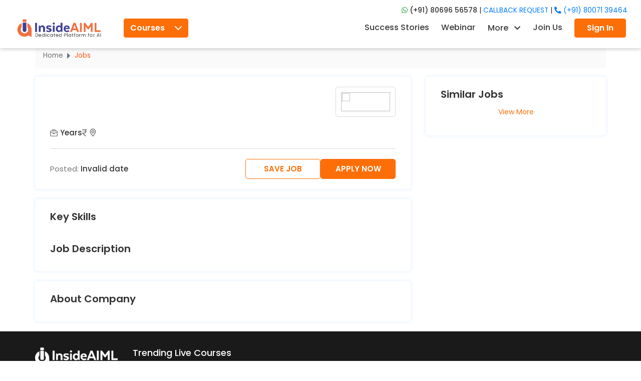

--- FILE ---
content_type: image/svg+xml
request_url: https://insideaiml.com/assets/images/instagram.svg
body_size: 2285
content:
<svg xmlns="http://www.w3.org/2000/svg" width="32" height="32" viewBox="0 0 32 32">
  <g id="Group_1075" data-name="Group 1075" transform="translate(-241 -371)">
    <g id="Rectangle_353" data-name="Rectangle 353" transform="translate(241 371)" fill="none" stroke="#fff" stroke-width="1">
      <rect width="32" height="32" rx="3" stroke="none"/>
      <rect x="0.5" y="0.5" width="31" height="31" rx="2.5" fill="none"/>
    </g>
    <g id="_011-instagram" data-name="011-instagram" transform="translate(246.557 377)">
      <path id="Path_1489" data-name="Path 1489" d="M20.387,5.878a7.306,7.306,0,0,0-.465-2.426A5.122,5.122,0,0,0,17,.527,7.324,7.324,0,0,0,14.572.063C13.5.012,13.162,0,10.447,0S7.393.012,6.327.059A7.308,7.308,0,0,0,3.9.523,4.878,4.878,0,0,0,2.128,1.68,4.922,4.922,0,0,0,.976,3.449,7.325,7.325,0,0,0,.511,5.874C.46,6.944.449,7.284.449,10s.012,3.054.059,4.121a7.305,7.305,0,0,0,.465,2.426A5.121,5.121,0,0,0,3.9,19.47a7.325,7.325,0,0,0,2.426.465c1.066.047,1.406.059,4.121.059s3.054-.012,4.121-.059a7.3,7.3,0,0,0,2.425-.465,5.114,5.114,0,0,0,2.925-2.925,7.33,7.33,0,0,0,.465-2.426c.047-1.066.059-1.406.059-4.121s0-3.054-.051-4.121Zm-1.8,8.163a5.48,5.48,0,0,1-.344,1.855,3.317,3.317,0,0,1-1.9,1.9,5.5,5.5,0,0,1-1.855.344c-1.055.047-1.371.059-4.038.059s-2.988-.012-4.039-.059a5.477,5.477,0,0,1-1.855-.344,3.076,3.076,0,0,1-1.148-.746A3.108,3.108,0,0,1,2.663,15.9a5.5,5.5,0,0,1-.344-1.855c-.047-1.055-.059-1.371-.059-4.039s.012-2.988.059-4.038a5.477,5.477,0,0,1,.344-1.855,3.039,3.039,0,0,1,.75-1.148,3.1,3.1,0,0,1,1.148-.746,5.5,5.5,0,0,1,1.855-.344c1.055-.047,1.371-.059,4.038-.059s2.988.012,4.039.059a5.48,5.48,0,0,1,1.855.344,3.074,3.074,0,0,1,1.148.746,3.108,3.108,0,0,1,.746,1.148,5.5,5.5,0,0,1,.344,1.855c.047,1.055.059,1.371.059,4.038s-.012,2.98-.059,4.035Zm0,0" transform="translate(0 0)" fill="#fff"/>
      <path id="Path_1490" data-name="Path 1490" d="M130.085,124.5a5.136,5.136,0,1,0,5.136,5.136A5.137,5.137,0,0,0,130.085,124.5Zm0,8.468a3.332,3.332,0,1,1,3.332-3.332A3.332,3.332,0,0,1,130.085,132.968Zm0,0" transform="translate(-119.638 -119.637)" fill="#fff"/>
      <path id="Path_1491" data-name="Path 1491" d="M364.848,89.8a1.2,1.2,0,1,1-1.2-1.2A1.2,1.2,0,0,1,364.848,89.8Zm0,0" transform="translate(-347.862 -85.141)" fill="#fff"/>
    </g>
  </g>
</svg>


--- FILE ---
content_type: application/javascript
request_url: https://insideaiml.com/14-es2015.51f3d0d387500e1edf94.js
body_size: 262484
content:
(window.webpackJsonp=window.webpackJsonp||[]).push([[14],{APW9:function(e,t,n){"use strict";n.d(t,"a",(function(){return d}));var o=n("fXoL"),i=n("ofXK"),r=n("tyNb");function l(e,t){if(1&e&&(o["\u0275\u0275elementStart"](0,"a",6),o["\u0275\u0275text"](1),o["\u0275\u0275elementEnd"]()),2&e){const e=o["\u0275\u0275nextContext"]().$implicit;o["\u0275\u0275propertyInterpolate"]("routerLink",null==e?null:e.url),o["\u0275\u0275advance"](1),o["\u0275\u0275textInterpolate"](null==e?null:e.title)}}function a(e,t){if(1&e&&o["\u0275\u0275text"](0),2&e){const e=o["\u0275\u0275nextContext"]().$implicit;o["\u0275\u0275textInterpolate1"](" ",null==e?null:e.title," ")}}const s=function(e){return{active:e}};function c(e,t){if(1&e&&(o["\u0275\u0275elementContainerStart"](0),o["\u0275\u0275elementStart"](1,"li",3),o["\u0275\u0275template"](2,l,2,2,"a",4),o["\u0275\u0275template"](3,a,1,1,"ng-template",null,5,o["\u0275\u0275templateRefExtractor"]),o["\u0275\u0275elementEnd"](),o["\u0275\u0275elementContainerEnd"]()),2&e){const e=t.last,n=o["\u0275\u0275reference"](4);o["\u0275\u0275advance"](1),o["\u0275\u0275property"]("ngClass",o["\u0275\u0275pureFunction1"](3,s,e)),o["\u0275\u0275advance"](1),o["\u0275\u0275property"]("ngIf",!e)("ngIfElse",n)}}let d=(()=>{class e{constructor(){}ngOnInit(){}ngOnChanges(){this.breadcrumbObj=this.breadcrumbData}}return e.\u0275fac=function(t){return new(t||e)},e.\u0275cmp=o["\u0275\u0275defineComponent"]({type:e,selectors:[["app-breadcrumb"]],inputs:{breadcrumbData:"breadcrumbData"},features:[o["\u0275\u0275NgOnChangesFeature"]],decls:3,vars:1,consts:[["aria-label","breadcrumb"],[1,"breadcrumb"],[4,"ngFor","ngForOf"],[1,"breadcrumb-item",3,"ngClass"],["href","javascript:void(0);",3,"routerLink",4,"ngIf","ngIfElse"],["noLink",""],["href","javascript:void(0);",3,"routerLink"]],template:function(e,t){1&e&&(o["\u0275\u0275elementStart"](0,"nav",0),o["\u0275\u0275elementStart"](1,"ol",1),o["\u0275\u0275template"](2,c,5,5,"ng-container",2),o["\u0275\u0275elementEnd"](),o["\u0275\u0275elementEnd"]()),2&e&&(o["\u0275\u0275advance"](2),o["\u0275\u0275property"]("ngForOf",t.breadcrumbObj))},directives:[i.NgForOf,i.NgClass,i.NgIf,r.f],styles:['@charset "UTF-8";.breadcrumb-item[_ngcontent-%COMP%] + .breadcrumb-item[_ngcontent-%COMP%]:before{content:"\uf0da";font-family:FontAwesome;font-size:18px}li[_ngcontent-%COMP%]{align-items:center;display:flex}.breadcrumb-item[_ngcontent-%COMP%]   a[_ngcontent-%COMP%]{color:#707070}.breadcrumb-item.active[_ngcontent-%COMP%]{color:#fa5517}.breadcrumb[_ngcontent-%COMP%]{background-color:#fafafa}']}),e})()},"SMA/":function(e,t,n){"use strict";n.r(t),n.d(t,"JobAssistanceModule",(function(){return no}));var o=n("PCNd"),i=n("tyNb"),r=n("sF9m"),l=n("0MCZ"),a=n("fXoL"),s=n("PSD3"),c=n.n(s),d=n("3Pt+"),m=n("AytR"),p=n("ampc"),g=n("ofXK"),u=n("tk/3"),h=n("1rDe"),b=n("c3GO"),f=n("JqCM"),x=n("1kSV"),C=n("3rM8"),y=n("9Ku7"),_=n("z007"),v=n("gPfL"),O=n("APW9"),P=n("4ni6"),M=n("qCaB");function S(e,t){if(1&e&&(a["\u0275\u0275elementStart"](0,"div",9),a["\u0275\u0275pipe"](1,"removeSpace"),a["\u0275\u0275element"](2,"img",10),a["\u0275\u0275element"](3,"h4",11),a["\u0275\u0275element"](4,"p",12),a["\u0275\u0275elementEnd"]()),2&e){const e=a["\u0275\u0275nextContext"]().$implicit;a["\u0275\u0275propertyInterpolate2"]("routerLink","/blog/",a["\u0275\u0275pipeBind1"](1,5,null==e?null:e.ArticleTitle),"-",null==e?null:e.id,""),a["\u0275\u0275advance"](2),a["\u0275\u0275propertyInterpolate"]("src",null==e?null:e.thumb_url,a["\u0275\u0275sanitizeUrl"]),a["\u0275\u0275advance"](1),a["\u0275\u0275propertyInterpolate"]("innerHTML",null==e?null:e.ArticleTitle,a["\u0275\u0275sanitizeHtml"]),a["\u0275\u0275advance"](1),a["\u0275\u0275propertyInterpolate"]("innerHTML",null==e?null:e.description,a["\u0275\u0275sanitizeHtml"])}}function E(e,t){1&e&&a["\u0275\u0275template"](0,S,5,7,"ng-template",8)}function j(e,t){if(1&e&&(a["\u0275\u0275elementStart"](0,"div",5),a["\u0275\u0275elementStart"](1,"ngb-carousel",6),a["\u0275\u0275template"](2,E,1,0,void 0,7),a["\u0275\u0275elementEnd"](),a["\u0275\u0275elementEnd"]()),2&e){const e=a["\u0275\u0275nextContext"]();a["\u0275\u0275advance"](2),a["\u0275\u0275property"]("ngForOf",e.articleObj)}}let w=(()=>{class e{constructor(e){e.interval=3e3,e.wrap=!0,e.keyboard=!1,e.pauseOnHover=!1,e.showNavigationArrows=!1}ngOnInit(){}ngOnChanges(){this.articleObj=this.article}toHTML(e){if(e)return e.replace(/&nbsp;/gi," ")}}return e.\u0275fac=function(t){return new(t||e)(a["\u0275\u0275directiveInject"](x.c))},e.\u0275cmp=a["\u0275\u0275defineComponent"]({type:e,selectors:[["app-top-article"]],inputs:{article:"article"},features:[a["\u0275\u0275NgOnChangesFeature"]],decls:6,vars:1,consts:[[1,"top","max-350px"],[1,"title","mt-2","mb-4"],[1,"ml-3"],[1,"row"],["class","col-12",4,"ngIf"],[1,"col-12"],[1,"p-2"],[4,"ngFor","ngForOf"],["ngbSlide",""],[1,"article",3,"routerLink"],[1,"img-fluid",3,"src"],[3,"innerHTML"],[1,"article-desc",3,"innerHTML"]],template:function(e,t){1&e&&(a["\u0275\u0275elementStart"](0,"div",0),a["\u0275\u0275elementStart"](1,"div",1),a["\u0275\u0275elementStart"](2,"h4",2),a["\u0275\u0275text"](3,"Top Blog"),a["\u0275\u0275elementEnd"](),a["\u0275\u0275elementEnd"](),a["\u0275\u0275elementStart"](4,"div",3),a["\u0275\u0275template"](5,j,3,1,"div",4),a["\u0275\u0275elementEnd"](),a["\u0275\u0275elementEnd"]()),2&e&&(a["\u0275\u0275advance"](5),a["\u0275\u0275property"]("ngIf",t.articleObj))},directives:[g.NgIf,x.b,g.NgForOf,x.i,i.d,P.a],pipes:[M.a],styles:[".text-mute[_ngcontent-%COMP%]{color:#3a3a3a}.top[_ngcontent-%COMP%]   .title[_ngcontent-%COMP%]{padding:20px 0;border-bottom:1px solid hsla(0,0%,43.9%,.4);color:#707070}.top[_ngcontent-%COMP%]   .title[_ngcontent-%COMP%]   h4[_ngcontent-%COMP%]{font-size:18px}@media only screen and (max-width:576px){.top[_ngcontent-%COMP%]   .title[_ngcontent-%COMP%]   h4[_ngcontent-%COMP%]{font-size:16px}}.article[_ngcontent-%COMP%]{box-shadow:0 3px 6px 0 rgba(0,0,0,.18);transition:all .3s;border-radius:10px;cursor:pointer}.article[_ngcontent-%COMP%]   h4[_ngcontent-%COMP%]{padding:10px 10px 0;font-size:18px;font-weight:600;color:#333}@media only screen and (max-width:576px){.article[_ngcontent-%COMP%]   h4[_ngcontent-%COMP%]{font-size:18px}}.article[_ngcontent-%COMP%]   p[_ngcontent-%COMP%]{padding:0 10px 25px;font-size:14px;color:#666}.article[_ngcontent-%COMP%]   img[_ngcontent-%COMP%]{border-radius:10px;width:100%}.article[_ngcontent-%COMP%]:hover{box-shadow:0 3px 6px 0 rgba(0,0,0,.35)}ngb-carousel[_ngcontent-%COMP%], ngb-carousel[_ngcontent-%COMP%]:active, ngb-carousel[_ngcontent-%COMP%]:focus{outline:none!important;border:none!important}  ngb-carousel .carousel-control-next,   ngb-carousel .carousel-control-prev{height:53%!important}@media only screen and (max-width:768px){  ngb-carousel .carousel-control-next,   ngb-carousel .carousel-control-prev{height:78%!important}}@media only screen and (max-width:425px){  ngb-carousel .carousel-control-next,   ngb-carousel .carousel-control-prev{height:70%!important}}.article-desc[_ngcontent-%COMP%]{overflow:hidden;text-overflow:ellipsis;display:-webkit-box;-webkit-line-clamp:5;-webkit-box-orient:vertical}"]}),e})();function k(e,t){if(1&e&&(a["\u0275\u0275elementStart"](0,"div",9),a["\u0275\u0275elementStart"](1,"div",6),a["\u0275\u0275elementStart"](2,"p",7),a["\u0275\u0275text"](3),a["\u0275\u0275elementEnd"](),a["\u0275\u0275elementEnd"](),a["\u0275\u0275elementStart"](4,"div",6),a["\u0275\u0275elementStart"](5,"p",7),a["\u0275\u0275text"](6),a["\u0275\u0275elementEnd"](),a["\u0275\u0275elementEnd"](),a["\u0275\u0275elementEnd"]()),2&e){const e=t.$implicit;a["\u0275\u0275advance"](3),a["\u0275\u0275textInterpolate"](e.key),a["\u0275\u0275advance"](3),a["\u0275\u0275textInterpolate"](e.value)}}let F=(()=>{class e{constructor(){this.openings=[{title:"Sr data scientist",quantity:9e4},{title:"System Enginer",quantity:4e3},{title:"Python Developer",quantity:4e3}]}ngOnInit(){}ngOnChanges(){this.openingObj=this.currentOpenings}}return e.\u0275fac=function(t){return new(t||e)},e.\u0275cmp=a["\u0275\u0275defineComponent"]({type:e,selectors:[["app-current-opening"]],inputs:{currentOpenings:"currentOpenings"},features:[a["\u0275\u0275NgOnChangesFeature"]],decls:16,vars:7,consts:[[1,"current","max-350px"],[1,"title","mt-2","mb-4"],[1,"ml-3"],[1,"openings","row"],[1,"col-12","max-350px"],[1,"header","row","align-items-center"],[1,"col-lg-6","col-6"],[1,"font-bold"],["class","data row align-items-center",4,"ngFor","ngForOf"],[1,"data","row","align-items-center"]],template:function(e,t){1&e&&(a["\u0275\u0275elementStart"](0,"div",0),a["\u0275\u0275elementStart"](1,"div",1),a["\u0275\u0275elementStart"](2,"h4",2),a["\u0275\u0275text"](3,"Current opening in AI"),a["\u0275\u0275elementEnd"](),a["\u0275\u0275elementEnd"](),a["\u0275\u0275elementStart"](4,"div",3),a["\u0275\u0275elementStart"](5,"div",4),a["\u0275\u0275elementStart"](6,"div",5),a["\u0275\u0275elementStart"](7,"div",6),a["\u0275\u0275elementStart"](8,"p",7),a["\u0275\u0275text"](9,"Role"),a["\u0275\u0275elementEnd"](),a["\u0275\u0275elementEnd"](),a["\u0275\u0275elementStart"](10,"div",6),a["\u0275\u0275elementStart"](11,"p",7),a["\u0275\u0275text"](12,"No. of Positions"),a["\u0275\u0275elementEnd"](),a["\u0275\u0275elementEnd"](),a["\u0275\u0275elementEnd"](),a["\u0275\u0275template"](13,k,7,2,"div",8),a["\u0275\u0275pipe"](14,"slice"),a["\u0275\u0275pipe"](15,"keyvalue"),a["\u0275\u0275elementEnd"](),a["\u0275\u0275elementEnd"](),a["\u0275\u0275elementEnd"]()),2&e&&(a["\u0275\u0275advance"](13),a["\u0275\u0275property"]("ngForOf",a["\u0275\u0275pipeBind3"](14,1,a["\u0275\u0275pipeBind1"](15,5,t.openingObj),0,5)))},directives:[g.NgForOf],pipes:[g.SlicePipe,g.KeyValuePipe],styles:[".text-mute[_ngcontent-%COMP%]{color:#3a3a3a}.current[_ngcontent-%COMP%]   .title[_ngcontent-%COMP%]{padding:20px 0;border-bottom:1px solid hsla(0,0%,43.9%,.4);color:#707070}.current[_ngcontent-%COMP%]   .title[_ngcontent-%COMP%]   h4[_ngcontent-%COMP%]{font-size:18px}@media only screen and (max-width:576px){.current[_ngcontent-%COMP%]   .title[_ngcontent-%COMP%]   h4[_ngcontent-%COMP%]{font-size:16px}}.current[_ngcontent-%COMP%]   .header[_ngcontent-%COMP%]{font-weight:700;border:1px solid hsla(0,0%,43.9%,.4);border-top-left-radius:10px;border-top-right-radius:10px;padding:10px}.current[_ngcontent-%COMP%]   p[_ngcontent-%COMP%]{margin-bottom:0;font-size:16px}.current[_ngcontent-%COMP%]   .data[_ngcontent-%COMP%]{border:1px solid hsla(0,0%,43.9%,.4);padding:10px}.current[_ngcontent-%COMP%]   .openings[_ngcontent-%COMP%]{padding-left:15px;padding-right:15px;overflow-y:auto}@media only screen and (max-width:576px){.current[_ngcontent-%COMP%]   .openings[_ngcontent-%COMP%]{padding-left:25px;padding-right:25px}}.overflow-class[_ngcontent-%COMP%]{height:315px!important;overflow-y:auto!important}"]}),e})();var D=n("LPYB");let I=(()=>{class e{constructor(){this.barChartOptions={responsive:!0},this.barChartLabels=["2006"],this.barChartType="bar",this.barChartLegend=!0,this.barChartPlugins=[],this.barChartData=[]}ngOnInit(){}ngOnChanges(){this.trendJobs=this.trendsObj,this.barChartLabels.length=0;for(let e=0;e<this.trendJobs.year.length;e++)this.barChartLabels.push(this.trendJobs.year[e]);this.barChartData=[{data:this.trendJobs.Data_Engineer,label:"Data Engineer"},{data:this.trendJobs.Data_Scientist,label:"Data Scientist"},{data:this.trendJobs.Artificial_Intelligence,label:"Artificial Intelligence"}]}}return e.\u0275fac=function(t){return new(t||e)},e.\u0275cmp=a["\u0275\u0275defineComponent"]({type:e,selectors:[["app-trend-in-ai"]],inputs:{trendsObj:"trendsObj"},features:[a["\u0275\u0275NgOnChangesFeature"]],decls:6,vars:6,consts:[[1,"trend","max-350px"],[1,"title","mt-2","mb-4"],[1,"ml-3"],["baseChart","",3,"datasets","labels","options","plugins","legend","chartType"]],template:function(e,t){1&e&&(a["\u0275\u0275elementStart"](0,"div",0),a["\u0275\u0275elementStart"](1,"div",1),a["\u0275\u0275elementStart"](2,"h4",2),a["\u0275\u0275text"](3,"Trend in AI"),a["\u0275\u0275elementEnd"](),a["\u0275\u0275elementEnd"](),a["\u0275\u0275elementStart"](4,"div"),a["\u0275\u0275element"](5,"canvas",3),a["\u0275\u0275elementEnd"](),a["\u0275\u0275elementEnd"]()),2&e&&(a["\u0275\u0275advance"](5),a["\u0275\u0275property"]("datasets",t.barChartData)("labels",t.barChartLabels)("options",t.barChartOptions)("plugins",t.barChartPlugins)("legend",t.barChartLegend)("chartType",t.barChartType))},directives:[D.a],styles:[".text-mute[_ngcontent-%COMP%]{color:#3a3a3a}.trend[_ngcontent-%COMP%]   .title[_ngcontent-%COMP%]{padding:20px 0;border-bottom:1px solid hsla(0,0%,43.9%,.4);color:#707070}.trend[_ngcontent-%COMP%]   .title[_ngcontent-%COMP%]   h4[_ngcontent-%COMP%]{font-size:18px}@media only screen and (max-width:576px){.trend[_ngcontent-%COMP%]   .title[_ngcontent-%COMP%]   h4[_ngcontent-%COMP%]{font-size:16px}}"]}),e})();function q(e,t){if(1&e&&(a["\u0275\u0275elementStart"](0,"div",14),a["\u0275\u0275text"](1),a["\u0275\u0275elementEnd"]()),2&e){const e=t.$implicit;a["\u0275\u0275advance"](1),a["\u0275\u0275textInterpolate1"](" ",e," ")}}function z(e,t){if(1&e&&(a["\u0275\u0275elementStart"](0,"div",4),a["\u0275\u0275elementStart"](1,"div",5),a["\u0275\u0275elementStart"](2,"div",6),a["\u0275\u0275element"](3,"img",7),a["\u0275\u0275template"](4,q,2,1,"div",8),a["\u0275\u0275elementStart"](5,"div",9),a["\u0275\u0275elementStart"](6,"h4"),a["\u0275\u0275text"](7),a["\u0275\u0275elementEnd"](),a["\u0275\u0275elementStart"](8,"p",10),a["\u0275\u0275element"](9,"img",11),a["\u0275\u0275text"](10),a["\u0275\u0275pipe"](11,"number"),a["\u0275\u0275elementEnd"](),a["\u0275\u0275elementStart"](12,"p"),a["\u0275\u0275element"](13,"img",12),a["\u0275\u0275text"](14),a["\u0275\u0275elementEnd"](),a["\u0275\u0275elementStart"](15,"a",13),a["\u0275\u0275text"](16,"View Details"),a["\u0275\u0275elementEnd"](),a["\u0275\u0275elementEnd"](),a["\u0275\u0275elementEnd"](),a["\u0275\u0275elementEnd"](),a["\u0275\u0275elementEnd"]()),2&e){const e=t.$implicit;a["\u0275\u0275advance"](3),a["\u0275\u0275propertyInterpolate"]("src",null==e?null:e.thumb_url,a["\u0275\u0275sanitizeUrl"]),a["\u0275\u0275advance"](1),a["\u0275\u0275property"]("ngForOf",null==e?null:e.peculiarity),a["\u0275\u0275advance"](3),a["\u0275\u0275textInterpolate"](null==e?null:e.course_title),a["\u0275\u0275advance"](3),a["\u0275\u0275textInterpolate3"](" ",null==e||null==e.rating?null:e.rating.avg," (",a["\u0275\u0275pipeBind1"](11,8,null==e||null==e.rating?null:e.rating.count)," Ratings) | ",null==e?null:e.lecture_count," Lectures "),a["\u0275\u0275advance"](4),a["\u0275\u0275textInterpolate1"]("",null==e?null:e.entrolled," Learners "),a["\u0275\u0275advance"](1),a["\u0275\u0275propertyInterpolate1"]("href","https://learn.insideaiml.com/",null==e?null:e.ui_name,"",a["\u0275\u0275sanitizeUrl"])}}let T=(()=>{class e{constructor(){}ngOnInit(){}ngOnChanges(){this.courses.length>0&&(this.courseObj=this.courses)}}return e.\u0275fac=function(t){return new(t||e)},e.\u0275cmp=a["\u0275\u0275defineComponent"]({type:e,selectors:[["app-top-rec-courses"]],inputs:{courses:"courses"},features:[a["\u0275\u0275NgOnChangesFeature"]],decls:6,vars:1,consts:[[1,"aiml-container","mt-5"],[1,"title","mt-2","mb-4","max-350px"],[1,"row"],["class","col-lg-4",4,"ngFor","ngForOf"],[1,"col-lg-4"],[1,"top","article"],[1,"article-in"],[1,"img-fluid","main-img",2,"height","235px",3,"src"],["class","article-category",4,"ngFor","ngForOf"],[1,"article-data"],[1,"mt-2"],["src","../../../assets/images/s.svg",1,"icon"],["src","../../../assets/images/v.svg",1,"icon"],[1,"btn","btn-primary-custom","w-100",3,"href"],[1,"article-category"]],template:function(e,t){1&e&&(a["\u0275\u0275elementStart"](0,"div",0),a["\u0275\u0275elementStart"](1,"div",1),a["\u0275\u0275elementStart"](2,"h4"),a["\u0275\u0275text"](3,"Top Recommended Courses"),a["\u0275\u0275elementEnd"](),a["\u0275\u0275elementEnd"](),a["\u0275\u0275elementStart"](4,"div",2),a["\u0275\u0275template"](5,z,17,10,"div",3),a["\u0275\u0275elementEnd"](),a["\u0275\u0275elementEnd"]()),2&e&&(a["\u0275\u0275advance"](5),a["\u0275\u0275property"]("ngForOf",t.courseObj))},directives:[g.NgForOf,P.a],pipes:[g.DecimalPipe],styles:[".text-mute[_ngcontent-%COMP%]{color:#3a3a3a}.title[_ngcontent-%COMP%]{text-align:center}.title[_ngcontent-%COMP%]   h4[_ngcontent-%COMP%]{font-size:30px}@media only screen and (max-width:576px){.title[_ngcontent-%COMP%]   h4[_ngcontent-%COMP%]{font-size:18px}}.article[_ngcontent-%COMP%]{position:relative;border-radius:5px;box-shadow:4px 3px 6px 0 rgba(0,0,0,.16);margin:0 10px}.article[_ngcontent-%COMP%]   h4[_ngcontent-%COMP%]{border-bottom:1px solid hsla(0,0%,43.9%,.4);font-size:18px;height:55px;padding:0 0 20px;align-items:center;display:flex}@media only screen and (max-width:576px){.article[_ngcontent-%COMP%]   h4[_ngcontent-%COMP%]{font-size:18px}}.article[_ngcontent-%COMP%]   .icon[_ngcontent-%COMP%]{max-width:110px;margin-right:5px}.article[_ngcontent-%COMP%]   .article-data[_ngcontent-%COMP%]{padding:20px}.article[_ngcontent-%COMP%]   .main-img[_ngcontent-%COMP%]{border-radius:5px;width:100%;height:230px}.article[_ngcontent-%COMP%]   .article-category[_ngcontent-%COMP%]{position:absolute;left:20px;top:22px;background-color:#ffe799;padding:10px 20px;border-radius:8px}@media only screen and (max-width:768px){.article[_ngcontent-%COMP%]{margin-bottom:15px}}"]}),e})();var N=n("xHqg"),V=n("bTqV"),A=n("NFeN"),L=n("oOf3"),B=n("hzby");const J=["applyJob"],R=["closeModal"],W=["stepper"];function H(e,t){1&e&&(a["\u0275\u0275elementStart"](0,"div",108),a["\u0275\u0275elementStart"](1,"div",109),a["\u0275\u0275elementStart"](2,"div",110),a["\u0275\u0275elementStart"](3,"div",111),a["\u0275\u0275elementStart"](4,"div",112),a["\u0275\u0275text"](5,"No records found."),a["\u0275\u0275elementEnd"](),a["\u0275\u0275elementEnd"](),a["\u0275\u0275elementEnd"](),a["\u0275\u0275elementEnd"](),a["\u0275\u0275elementEnd"]())}function G(e,t){if(1&e&&(a["\u0275\u0275elementStart"](0,"span"),a["\u0275\u0275element"](1,"img",159),a["\u0275\u0275elementEnd"]()),2&e){const e=a["\u0275\u0275nextContext"]().$implicit;a["\u0275\u0275advance"](1),a["\u0275\u0275propertyInterpolate"]("src",null==e?null:e.imgrurl,a["\u0275\u0275sanitizeUrl"])}}function Q(e,t){1&e&&(a["\u0275\u0275elementStart"](0,"span"),a["\u0275\u0275element"](1,"img",160),a["\u0275\u0275elementEnd"]())}function Y(e,t){1&e&&(a["\u0275\u0275elementStart"](0,"mat-icon",161),a["\u0275\u0275text"](1,"bookmark "),a["\u0275\u0275elementEnd"]())}function Z(e,t){1&e&&(a["\u0275\u0275elementStart"](0,"mat-icon",162),a["\u0275\u0275text"](1,"bookmark_border "),a["\u0275\u0275elementEnd"]())}function U(e,t){if(1&e){const e=a["\u0275\u0275getCurrentView"]();a["\u0275\u0275elementStart"](0,"span",163),a["\u0275\u0275text"](1),a["\u0275\u0275pipe"](2,"slice"),a["\u0275\u0275elementStart"](3,"a",164),a["\u0275\u0275listener"]("click",(function(){a["\u0275\u0275restoreView"](e);const t=a["\u0275\u0275nextContext"]().$implicit;return a["\u0275\u0275nextContext"]().showMore(null==t?null:t.jobDescription,null==t?null:t.id)})),a["\u0275\u0275text"](4,"Show More"),a["\u0275\u0275elementEnd"](),a["\u0275\u0275elementEnd"]()}if(2&e){const e=a["\u0275\u0275nextContext"]().$implicit;a["\u0275\u0275propertyInterpolate1"]("id","desc_",null==e?null:e.id,""),a["\u0275\u0275advance"](1),a["\u0275\u0275textInterpolate1"](" ",a["\u0275\u0275pipeBind3"](2,2,null==e?null:e.jobDescription,0,200),"... ")}}function K(e,t){if(1&e&&a["\u0275\u0275text"](0),2&e){const e=a["\u0275\u0275nextContext"]().$implicit;a["\u0275\u0275textInterpolate"](null==e?null:e.jobDescription)}}function X(e,t){if(1&e&&(a["\u0275\u0275elementStart"](0,"span"),a["\u0275\u0275element"](1,"img",165),a["\u0275\u0275elementEnd"]()),2&e){const e=a["\u0275\u0275nextContext"]().$implicit;a["\u0275\u0275advance"](1),a["\u0275\u0275propertyInterpolate"]("src",null==e?null:e.imgrurl,a["\u0275\u0275sanitizeUrl"])}}function ee(e,t){1&e&&(a["\u0275\u0275elementStart"](0,"span"),a["\u0275\u0275element"](1,"img",166),a["\u0275\u0275elementEnd"]())}function te(e,t){if(1&e&&(a["\u0275\u0275elementStart"](0,"span",163),a["\u0275\u0275text"](1),a["\u0275\u0275pipe"](2,"slice"),a["\u0275\u0275elementStart"](3,"a",167),a["\u0275\u0275pipe"](4,"removeSpace"),a["\u0275\u0275text"](5,"Show More"),a["\u0275\u0275elementEnd"](),a["\u0275\u0275elementEnd"]()),2&e){const e=a["\u0275\u0275nextContext"]().$implicit;a["\u0275\u0275propertyInterpolate1"]("id","desc_",null==e?null:e.id,""),a["\u0275\u0275advance"](1),a["\u0275\u0275textInterpolate1"](" ",a["\u0275\u0275pipeBind3"](2,4,null==e?null:e.jobDescription,0,200),"... "),a["\u0275\u0275advance"](2),a["\u0275\u0275propertyInterpolate2"]("routerLink","/jobs/",a["\u0275\u0275pipeBind1"](4,8,null==e?null:e.jobTitle),"-",null==e?null:e.id,"")}}function ne(e,t){if(1&e&&a["\u0275\u0275text"](0),2&e){const e=a["\u0275\u0275nextContext"]().$implicit;a["\u0275\u0275textInterpolate"](null==e?null:e.jobDescription)}}function oe(e,t){1&e&&(a["\u0275\u0275elementStart"](0,"mat-icon",161),a["\u0275\u0275text"](1,"bookmark "),a["\u0275\u0275elementEnd"]())}function ie(e,t){1&e&&(a["\u0275\u0275elementStart"](0,"mat-icon",168),a["\u0275\u0275text"](1,"bookmark_border "),a["\u0275\u0275elementEnd"]())}function re(e,t){if(1&e){const e=a["\u0275\u0275getCurrentView"]();a["\u0275\u0275elementStart"](0,"div",108),a["\u0275\u0275elementStart"](1,"div",109),a["\u0275\u0275elementStart"](2,"div"),a["\u0275\u0275elementStart"](3,"div",113),a["\u0275\u0275elementStart"](4,"div",7),a["\u0275\u0275elementStart"](5,"div",114),a["\u0275\u0275template"](6,G,2,1,"span",115),a["\u0275\u0275template"](7,Q,2,0,"span",115),a["\u0275\u0275elementEnd"](),a["\u0275\u0275elementStart"](8,"div",116),a["\u0275\u0275elementStart"](9,"h5",117),a["\u0275\u0275pipe"](10,"removeSpace"),a["\u0275\u0275text"](11),a["\u0275\u0275elementEnd"](),a["\u0275\u0275elementStart"](12,"h5",118),a["\u0275\u0275text"](13),a["\u0275\u0275elementEnd"](),a["\u0275\u0275elementEnd"](),a["\u0275\u0275elementStart"](14,"div",119),a["\u0275\u0275elementStart"](15,"button",120),a["\u0275\u0275listener"]("click",(function(){a["\u0275\u0275restoreView"](e);const n=t.$implicit,o=a["\u0275\u0275nextContext"]();return o.saveJob(null==n?null:n.id,o.savedJobs.includes(null==n?null:n.id))})),a["\u0275\u0275template"](16,Y,2,0,"mat-icon",121),a["\u0275\u0275template"](17,Z,2,0,"ng-template",null,122,a["\u0275\u0275templateRefExtractor"]),a["\u0275\u0275text"](19," Save "),a["\u0275\u0275elementEnd"](),a["\u0275\u0275elementEnd"](),a["\u0275\u0275elementEnd"](),a["\u0275\u0275elementStart"](20,"ul",123),a["\u0275\u0275elementStart"](21,"li",124),a["\u0275\u0275element"](22,"img",125),a["\u0275\u0275elementStart"](23,"p"),a["\u0275\u0275text"](24),a["\u0275\u0275elementEnd"](),a["\u0275\u0275elementEnd"](),a["\u0275\u0275elementStart"](25,"li",126),a["\u0275\u0275element"](26,"img",127),a["\u0275\u0275elementStart"](27,"p"),a["\u0275\u0275text"](28),a["\u0275\u0275pipe"](29,"slice"),a["\u0275\u0275elementEnd"](),a["\u0275\u0275elementEnd"](),a["\u0275\u0275elementStart"](30,"li",128),a["\u0275\u0275element"](31,"img",129),a["\u0275\u0275elementStart"](32,"p"),a["\u0275\u0275text"](33),a["\u0275\u0275elementEnd"](),a["\u0275\u0275elementEnd"](),a["\u0275\u0275elementEnd"](),a["\u0275\u0275elementStart"](34,"div",130),a["\u0275\u0275elementStart"](35,"div",131),a["\u0275\u0275elementStart"](36,"p"),a["\u0275\u0275template"](37,U,5,6,"span",132),a["\u0275\u0275template"](38,K,1,1,"ng-template",null,133,a["\u0275\u0275templateRefExtractor"]),a["\u0275\u0275elementEnd"](),a["\u0275\u0275elementEnd"](),a["\u0275\u0275elementStart"](40,"div",134),a["\u0275\u0275elementStart"](41,"button",135),a["\u0275\u0275listener"]("click",(function(){a["\u0275\u0275restoreView"](e);const n=t.$implicit,o=t.index;return a["\u0275\u0275nextContext"]().applyForJob(null==n?null:n.id,o,null==n?null:n.is_applied)})),a["\u0275\u0275text"](42," Apply "),a["\u0275\u0275elementEnd"](),a["\u0275\u0275elementStart"](43,"button",136,137),a["\u0275\u0275text"](45," Apply "),a["\u0275\u0275elementEnd"](),a["\u0275\u0275elementEnd"](),a["\u0275\u0275elementEnd"](),a["\u0275\u0275elementEnd"](),a["\u0275\u0275elementStart"](46,"div",138),a["\u0275\u0275elementStart"](47,"div",139),a["\u0275\u0275elementStart"](48,"div",140),a["\u0275\u0275elementStart"](49,"div",141),a["\u0275\u0275elementStart"](50,"h5",117),a["\u0275\u0275pipe"](51,"removeSpace"),a["\u0275\u0275text"](52),a["\u0275\u0275elementEnd"](),a["\u0275\u0275elementStart"](53,"p",142),a["\u0275\u0275text"](54),a["\u0275\u0275elementEnd"](),a["\u0275\u0275elementEnd"](),a["\u0275\u0275elementStart"](55,"div",143),a["\u0275\u0275template"](56,X,2,1,"span",115),a["\u0275\u0275template"](57,ee,2,0,"span",115),a["\u0275\u0275elementEnd"](),a["\u0275\u0275elementEnd"](),a["\u0275\u0275elementStart"](58,"div",144),a["\u0275\u0275elementStart"](59,"ul"),a["\u0275\u0275elementStart"](60,"li",124),a["\u0275\u0275elementStart"](61,"span"),a["\u0275\u0275namespaceSVG"](),a["\u0275\u0275elementStart"](62,"svg",145),a["\u0275\u0275element"](63,"path",146),a["\u0275\u0275elementEnd"](),a["\u0275\u0275elementEnd"](),a["\u0275\u0275namespaceHTML"](),a["\u0275\u0275elementStart"](64,"p"),a["\u0275\u0275text"](65),a["\u0275\u0275elementEnd"](),a["\u0275\u0275elementEnd"](),a["\u0275\u0275elementStart"](66,"li",128),a["\u0275\u0275elementStart"](67,"span"),a["\u0275\u0275namespaceSVG"](),a["\u0275\u0275elementStart"](68,"svg",147),a["\u0275\u0275element"](69,"path",148),a["\u0275\u0275elementEnd"](),a["\u0275\u0275elementEnd"](),a["\u0275\u0275namespaceHTML"](),a["\u0275\u0275elementStart"](70,"p"),a["\u0275\u0275text"](71),a["\u0275\u0275elementEnd"](),a["\u0275\u0275elementEnd"](),a["\u0275\u0275elementStart"](72,"li",126),a["\u0275\u0275elementStart"](73,"span"),a["\u0275\u0275namespaceSVG"](),a["\u0275\u0275elementStart"](74,"svg",149),a["\u0275\u0275element"](75,"path",150),a["\u0275\u0275elementEnd"](),a["\u0275\u0275elementEnd"](),a["\u0275\u0275namespaceHTML"](),a["\u0275\u0275elementStart"](76,"p"),a["\u0275\u0275text"](77),a["\u0275\u0275pipe"](78,"slice"),a["\u0275\u0275elementEnd"](),a["\u0275\u0275elementEnd"](),a["\u0275\u0275elementEnd"](),a["\u0275\u0275elementEnd"](),a["\u0275\u0275elementStart"](79,"div",151),a["\u0275\u0275elementStart"](80,"p"),a["\u0275\u0275template"](81,te,6,10,"span",132),a["\u0275\u0275template"](82,ne,1,1,"ng-template",null,133,a["\u0275\u0275templateRefExtractor"]),a["\u0275\u0275elementEnd"](),a["\u0275\u0275elementEnd"](),a["\u0275\u0275elementStart"](84,"div",152),a["\u0275\u0275elementStart"](85,"button",153),a["\u0275\u0275listener"]("click",(function(){a["\u0275\u0275restoreView"](e);const n=t.$implicit,o=t.index;return a["\u0275\u0275nextContext"]().applyForJob(null==n?null:n.id,o,null==n?null:n.is_applied)})),a["\u0275\u0275text"](86," Apply Now "),a["\u0275\u0275elementEnd"](),a["\u0275\u0275elementStart"](87,"button",154,137),a["\u0275\u0275text"](89," Apply Now "),a["\u0275\u0275elementEnd"](),a["\u0275\u0275elementEnd"](),a["\u0275\u0275elementEnd"](),a["\u0275\u0275elementStart"](90,"div",155),a["\u0275\u0275elementStart"](91,"span",156),a["\u0275\u0275text"](92,"13 Days Ago"),a["\u0275\u0275elementEnd"](),a["\u0275\u0275elementStart"](93,"div",157),a["\u0275\u0275elementStart"](94,"button",158),a["\u0275\u0275listener"]("click",(function(){a["\u0275\u0275restoreView"](e);const n=t.$implicit,o=a["\u0275\u0275nextContext"]();return o.saveJob(null==n?null:n.id,o.savedJobs.includes(null==n?null:n.id))})),a["\u0275\u0275template"](95,oe,2,0,"mat-icon",121),a["\u0275\u0275template"](96,ie,2,0,"ng-template",null,122,a["\u0275\u0275templateRefExtractor"]),a["\u0275\u0275text"](98," Save "),a["\u0275\u0275elementEnd"](),a["\u0275\u0275elementEnd"](),a["\u0275\u0275elementEnd"](),a["\u0275\u0275elementEnd"](),a["\u0275\u0275elementEnd"](),a["\u0275\u0275elementEnd"](),a["\u0275\u0275elementEnd"]()}if(2&e){const e=t.$implicit,n=a["\u0275\u0275reference"](18),o=a["\u0275\u0275reference"](39),i=a["\u0275\u0275nextContext"]();a["\u0275\u0275advance"](6),a["\u0275\u0275property"]("ngIf",null!=e.imgrurl),a["\u0275\u0275advance"](1),a["\u0275\u0275property"]("ngIf",null===e.imgrurl),a["\u0275\u0275advance"](2),a["\u0275\u0275propertyInterpolate2"]("routerLink","/jobs/",a["\u0275\u0275pipeBind1"](10,26,null==e?null:e.jobTitle),"-",null==e?null:e.id,""),a["\u0275\u0275advance"](2),a["\u0275\u0275textInterpolate1"](" ",null==e?null:e.jobTitle," "),a["\u0275\u0275advance"](2),a["\u0275\u0275textInterpolate"](null==e?null:e.company),a["\u0275\u0275advance"](3),a["\u0275\u0275property"]("ngIf",i.savedJobs.includes(null==e?null:e.id))("ngIfElse",n),a["\u0275\u0275advance"](8),a["\u0275\u0275textInterpolate1"]("",null==e?null:e.experience," Years"),a["\u0275\u0275advance"](4),a["\u0275\u0275textInterpolate"](a["\u0275\u0275pipeBind3"](29,28,null==e?null:e.location,0,2)),a["\u0275\u0275advance"](5),a["\u0275\u0275textInterpolate"](null==e?null:e.salary),a["\u0275\u0275advance"](4),a["\u0275\u0275property"]("ngIf",(null==e?null:e.jobDescription.length)>200)("ngIfElse",o),a["\u0275\u0275advance"](13),a["\u0275\u0275propertyInterpolate2"]("routerLink","/jobs/",a["\u0275\u0275pipeBind1"](51,32,null==e?null:e.jobTitle),"-",null==e?null:e.id,""),a["\u0275\u0275advance"](2),a["\u0275\u0275textInterpolate1"](" ",null==e?null:e.jobTitle," "),a["\u0275\u0275advance"](2),a["\u0275\u0275textInterpolate"](null==e?null:e.company),a["\u0275\u0275advance"](2),a["\u0275\u0275property"]("ngIf",null!=e.imgrurl),a["\u0275\u0275advance"](1),a["\u0275\u0275property"]("ngIf",null===e.imgrurl),a["\u0275\u0275advance"](8),a["\u0275\u0275textInterpolate1"]("",null==e?null:e.experience," Years"),a["\u0275\u0275advance"](6),a["\u0275\u0275textInterpolate"](null==e?null:e.salary),a["\u0275\u0275advance"](6),a["\u0275\u0275textInterpolate"](a["\u0275\u0275pipeBind3"](78,34,null==e?null:e.location,0,2)),a["\u0275\u0275advance"](4),a["\u0275\u0275property"]("ngIf",(null==e?null:e.jobDescription.length)>200)("ngIfElse",o),a["\u0275\u0275advance"](14),a["\u0275\u0275property"]("ngIf",i.savedJobs.includes(null==e?null:e.id))("ngIfElse",n)}}function le(e,t){if(1&e){const e=a["\u0275\u0275getCurrentView"]();a["\u0275\u0275elementStart"](0,"pagination-controls",169),a["\u0275\u0275listener"]("pageChange",(function(t){return a["\u0275\u0275restoreView"](e),a["\u0275\u0275nextContext"]().pageChange(t)})),a["\u0275\u0275elementEnd"]()}}function ae(e,t){1&e&&(a["\u0275\u0275elementStart"](0,"span",170),a["\u0275\u0275element"](1,"i",171),a["\u0275\u0275elementEnd"]())}function se(e,t){1&e&&(a["\u0275\u0275elementStart"](0,"span",170),a["\u0275\u0275element"](1,"i",172),a["\u0275\u0275elementEnd"]())}function ce(e,t){if(1&e){const e=a["\u0275\u0275getCurrentView"]();a["\u0275\u0275elementStart"](0,"li"),a["\u0275\u0275elementStart"](1,"label"),a["\u0275\u0275elementStart"](2,"input",173),a["\u0275\u0275listener"]("click",(function(){a["\u0275\u0275restoreView"](e);const n=t.$implicit;return a["\u0275\u0275nextContext"]().onSelectPosition(null==n?null:n.role)})),a["\u0275\u0275elementEnd"](),a["\u0275\u0275text"](3),a["\u0275\u0275elementEnd"](),a["\u0275\u0275elementEnd"]()}if(2&e){const e=t.$implicit;a["\u0275\u0275advance"](3),a["\u0275\u0275textInterpolate2"]("",null==e?null:e.role," (",null==e?null:e.count,")")}}function de(e,t){1&e&&(a["\u0275\u0275elementStart"](0,"span",170),a["\u0275\u0275element"](1,"i",171),a["\u0275\u0275elementEnd"]())}function me(e,t){1&e&&(a["\u0275\u0275elementStart"](0,"span",170),a["\u0275\u0275element"](1,"i",172),a["\u0275\u0275elementEnd"]())}function pe(e,t){if(1&e){const e=a["\u0275\u0275getCurrentView"]();a["\u0275\u0275elementStart"](0,"li"),a["\u0275\u0275elementStart"](1,"label"),a["\u0275\u0275elementStart"](2,"input",173),a["\u0275\u0275listener"]("click",(function(){a["\u0275\u0275restoreView"](e);const n=t.$implicit;return a["\u0275\u0275nextContext"]().onSelectLocation(null==n?null:n.filter_location)})),a["\u0275\u0275elementEnd"](),a["\u0275\u0275text"](3),a["\u0275\u0275elementEnd"](),a["\u0275\u0275elementEnd"]()}if(2&e){const e=t.$implicit;a["\u0275\u0275advance"](3),a["\u0275\u0275textInterpolate2"]("",null==e?null:e.filter_location," (",null==e?null:e.count,")")}}function ge(e,t){1&e&&(a["\u0275\u0275elementStart"](0,"span",170),a["\u0275\u0275element"](1,"i",171),a["\u0275\u0275elementEnd"]())}function ue(e,t){1&e&&(a["\u0275\u0275elementStart"](0,"span",170),a["\u0275\u0275element"](1,"i",172),a["\u0275\u0275elementEnd"]())}function he(e,t){1&e&&(a["\u0275\u0275elementStart"](0,"span",170),a["\u0275\u0275element"](1,"i",171),a["\u0275\u0275elementEnd"]())}function be(e,t){1&e&&(a["\u0275\u0275elementStart"](0,"span",170),a["\u0275\u0275element"](1,"i",172),a["\u0275\u0275elementEnd"]())}function fe(e,t){if(1&e){const e=a["\u0275\u0275getCurrentView"]();a["\u0275\u0275elementStart"](0,"li"),a["\u0275\u0275elementStart"](1,"label"),a["\u0275\u0275elementStart"](2,"input",173),a["\u0275\u0275listener"]("click",(function(){a["\u0275\u0275restoreView"](e);const n=t.$implicit;return a["\u0275\u0275nextContext"]().onSelectJobType(null==n?null:n.value)})),a["\u0275\u0275elementEnd"](),a["\u0275\u0275text"](3),a["\u0275\u0275elementEnd"](),a["\u0275\u0275elementEnd"]()}if(2&e){const e=t.$implicit;a["\u0275\u0275advance"](3),a["\u0275\u0275textInterpolate"](null==e?null:e.title)}}function xe(e,t){1&e&&(a["\u0275\u0275elementStart"](0,"div"),a["\u0275\u0275text"](1,"Please enter Name"),a["\u0275\u0275elementEnd"]())}function Ce(e,t){if(1&e&&(a["\u0275\u0275elementStart"](0,"div",174),a["\u0275\u0275template"](1,xe,2,0,"div",115),a["\u0275\u0275elementEnd"]()),2&e){const e=a["\u0275\u0275nextContext"]();a["\u0275\u0275advance"](1),a["\u0275\u0275property"]("ngIf",e.rf.name.errors.required)}}function ye(e,t){1&e&&(a["\u0275\u0275elementStart"](0,"div"),a["\u0275\u0275text"](1," Please enter Email "),a["\u0275\u0275elementEnd"]())}function _e(e,t){1&e&&(a["\u0275\u0275elementStart"](0,"div"),a["\u0275\u0275text"](1," Please enter valid Email "),a["\u0275\u0275elementEnd"]())}function ve(e,t){if(1&e&&(a["\u0275\u0275elementStart"](0,"div",174),a["\u0275\u0275template"](1,ye,2,0,"div",115),a["\u0275\u0275template"](2,_e,2,0,"div",115),a["\u0275\u0275elementEnd"]()),2&e){const e=a["\u0275\u0275nextContext"]();a["\u0275\u0275advance"](1),a["\u0275\u0275property"]("ngIf",e.rf.email.errors.required),a["\u0275\u0275advance"](1),a["\u0275\u0275property"]("ngIf",e.rf.email.errors.email)}}function Oe(e,t){1&e&&(a["\u0275\u0275elementStart"](0,"div"),a["\u0275\u0275text"](1," Please enter Phone Number "),a["\u0275\u0275elementEnd"]())}function Pe(e,t){1&e&&(a["\u0275\u0275elementStart"](0,"div"),a["\u0275\u0275text"](1," Only digits are allowed "),a["\u0275\u0275elementEnd"]())}function Me(e,t){1&e&&(a["\u0275\u0275elementStart"](0,"div"),a["\u0275\u0275text"](1," Minimum length should be 10 "),a["\u0275\u0275elementEnd"]())}function Se(e,t){1&e&&(a["\u0275\u0275elementStart"](0,"div"),a["\u0275\u0275text"](1," Maximum length should be 13 "),a["\u0275\u0275elementEnd"]())}function Ee(e,t){if(1&e&&(a["\u0275\u0275elementStart"](0,"div",174),a["\u0275\u0275template"](1,Oe,2,0,"div",115),a["\u0275\u0275template"](2,Pe,2,0,"div",115),a["\u0275\u0275template"](3,Me,2,0,"div",115),a["\u0275\u0275template"](4,Se,2,0,"div",115),a["\u0275\u0275elementEnd"]()),2&e){const e=a["\u0275\u0275nextContext"]();a["\u0275\u0275advance"](1),a["\u0275\u0275property"]("ngIf",e.rf.phone.errors.required),a["\u0275\u0275advance"](1),a["\u0275\u0275property"]("ngIf",e.f.phone.errors.pattern),a["\u0275\u0275advance"](1),a["\u0275\u0275property"]("ngIf",null==e.f.phone.errors?null:e.f.phone.errors.minlength),a["\u0275\u0275advance"](1),a["\u0275\u0275property"]("ngIf",null==e.f.phone.errors?null:e.f.phone.errors.maxlength)}}function je(e,t){1&e&&(a["\u0275\u0275elementStart"](0,"div"),a["\u0275\u0275text"](1," Please upload resume "),a["\u0275\u0275elementEnd"]())}function we(e,t){if(1&e&&(a["\u0275\u0275elementStart"](0,"div",174),a["\u0275\u0275template"](1,je,2,0,"div",115),a["\u0275\u0275elementEnd"]()),2&e){const e=a["\u0275\u0275nextContext"](2);a["\u0275\u0275advance"](1),a["\u0275\u0275property"]("ngIf",e.f.resumeFile.errors.required)}}const ke=function(e){return{"is-invalid":e}};function Fe(e,t){if(1&e){const e=a["\u0275\u0275getCurrentView"]();a["\u0275\u0275elementStart"](0,"div",175),a["\u0275\u0275elementStart"](1,"h4",176),a["\u0275\u0275text"](2,"Upload Resume"),a["\u0275\u0275elementEnd"](),a["\u0275\u0275elementStart"](3,"a",177),a["\u0275\u0275listener"]("click",(function(){return a["\u0275\u0275restoreView"](e),a["\u0275\u0275nextContext"]().close()})),a["\u0275\u0275text"](4,"\xd7"),a["\u0275\u0275elementEnd"](),a["\u0275\u0275elementEnd"](),a["\u0275\u0275elementStart"](5,"div",178),a["\u0275\u0275elementStart"](6,"form",43),a["\u0275\u0275listener"]("ngSubmit",(function(){return a["\u0275\u0275restoreView"](e),a["\u0275\u0275nextContext"]().submit()})),a["\u0275\u0275elementStart"](7,"div",179),a["\u0275\u0275elementStart"](8,"div",180),a["\u0275\u0275elementStart"](9,"div",181),a["\u0275\u0275elementStart"](10,"input",182),a["\u0275\u0275listener"]("change",(function(t){return a["\u0275\u0275restoreView"](e),a["\u0275\u0275nextContext"]().onFileChange(t)})),a["\u0275\u0275elementEnd"](),a["\u0275\u0275template"](11,we,2,1,"div",47),a["\u0275\u0275elementEnd"](),a["\u0275\u0275elementEnd"](),a["\u0275\u0275elementEnd"](),a["\u0275\u0275elementStart"](12,"div",183),a["\u0275\u0275elementStart"](13,"div",7),a["\u0275\u0275elementStart"](14,"div",181),a["\u0275\u0275elementStart"](15,"button",184),a["\u0275\u0275text"](16," Upload "),a["\u0275\u0275elementEnd"](),a["\u0275\u0275elementEnd"](),a["\u0275\u0275elementEnd"](),a["\u0275\u0275elementEnd"](),a["\u0275\u0275elementEnd"](),a["\u0275\u0275elementEnd"]()}if(2&e){const e=a["\u0275\u0275nextContext"]();a["\u0275\u0275advance"](6),a["\u0275\u0275property"]("formGroup",e.resumeForm),a["\u0275\u0275advance"](4),a["\u0275\u0275property"]("ngClass",a["\u0275\u0275pureFunction1"](3,ke,e.submitted&&e.f.resumeFile.errors)),a["\u0275\u0275advance"](1),a["\u0275\u0275property"]("ngIf",e.submitted&&e.f.resumeFile.errors)}}function De(e,t){if(1&e&&(a["\u0275\u0275elementStart"](0,"div",100),a["\u0275\u0275text"](1," \u200b"),a["\u0275\u0275element"](2,"input",185),a["\u0275\u0275elementStart"](3,"label",186),a["\u0275\u0275text"](4),a["\u0275\u0275elementEnd"](),a["\u0275\u0275text"](5,"\u200b\u200b\u200b\u200b\u200b\u200b\u200b\u200b\u200b\u200b\u200b\u200b\u200b\u200b\u200b\u200b\u200b\u200b\u200b\u200b\u200b\u200b\u200b\u200b\u200b\u200b\u200b\u200b\u200b\u200b\u200b\u200b\u200b\u200b\u200b\u200b\u200b\u200b\u200b\u200b\u200b\u200b\u200b\u200b\u200b\u200b\u200b\u200b\u200b\u200b\u200b\u200b\u200b\u200b "),a["\u0275\u0275elementEnd"]()),2&e){const e=t.$implicit;a["\u0275\u0275advance"](2),a["\u0275\u0275propertyInterpolate"]("id",e),a["\u0275\u0275propertyInterpolate"]("value",e),a["\u0275\u0275advance"](1),a["\u0275\u0275propertyInterpolate"]("for",e),a["\u0275\u0275advance"](1),a["\u0275\u0275textInterpolate1"](" ",e," ")}}function Ie(e,t){1&e&&(a["\u0275\u0275elementStart"](0,"div"),a["\u0275\u0275text"](1," Please select Location or enter your current Location "),a["\u0275\u0275elementEnd"]())}function qe(e,t){if(1&e&&(a["\u0275\u0275elementStart"](0,"div",174),a["\u0275\u0275template"](1,Ie,2,0,"div",115),a["\u0275\u0275elementEnd"]()),2&e){const e=a["\u0275\u0275nextContext"]();a["\u0275\u0275advance"](1),a["\u0275\u0275property"]("ngIf",null==e.personalDetailsForm.errors?null:e.personalDetailsForm.errors.atLeastOne)}}function ze(e,t){1&e&&a["\u0275\u0275element"](0,"hr")}function Te(e,t){1&e&&(a["\u0275\u0275elementStart"](0,"div"),a["\u0275\u0275text"](1," This field is required "),a["\u0275\u0275elementEnd"]())}function Ne(e,t){if(1&e&&(a["\u0275\u0275elementStart"](0,"div",174),a["\u0275\u0275template"](1,Te,2,0,"div",115),a["\u0275\u0275elementEnd"]()),2&e){const e=a["\u0275\u0275nextContext"]().index,t=a["\u0275\u0275nextContext"]();a["\u0275\u0275advance"](1),a["\u0275\u0275property"]("ngIf",null==t.getEducationFormField("specialization",e).errors?null:t.getEducationFormField("specialization",e).errors.required)}}function Ve(e,t){1&e&&(a["\u0275\u0275elementStart"](0,"div"),a["\u0275\u0275text"](1," This field is required "),a["\u0275\u0275elementEnd"]())}function Ae(e,t){if(1&e&&(a["\u0275\u0275elementStart"](0,"div",174),a["\u0275\u0275template"](1,Ve,2,0,"div",115),a["\u0275\u0275elementEnd"]()),2&e){const e=a["\u0275\u0275nextContext"]().index,t=a["\u0275\u0275nextContext"]();a["\u0275\u0275advance"](1),a["\u0275\u0275property"]("ngIf",null==t.getEducationFormField("course",e).errors?null:t.getEducationFormField("course",e).errors.required)}}function Le(e,t){1&e&&(a["\u0275\u0275elementStart"](0,"div"),a["\u0275\u0275text"](1," This field is required "),a["\u0275\u0275elementEnd"]())}function Be(e,t){if(1&e&&(a["\u0275\u0275elementStart"](0,"div",174),a["\u0275\u0275template"](1,Le,2,0,"div",115),a["\u0275\u0275elementEnd"]()),2&e){const e=a["\u0275\u0275nextContext"]().index,t=a["\u0275\u0275nextContext"]();a["\u0275\u0275advance"](1),a["\u0275\u0275property"]("ngIf",null==t.getEducationFormField("qualification",e).errors?null:t.getEducationFormField("qualification",e).errors.required)}}function Je(e,t){1&e&&(a["\u0275\u0275elementStart"](0,"div"),a["\u0275\u0275text"](1," This field is required "),a["\u0275\u0275elementEnd"]())}function Re(e,t){if(1&e&&(a["\u0275\u0275elementStart"](0,"div",174),a["\u0275\u0275template"](1,Je,2,0,"div",115),a["\u0275\u0275elementEnd"]()),2&e){const e=a["\u0275\u0275nextContext"]().index,t=a["\u0275\u0275nextContext"]();a["\u0275\u0275advance"](1),a["\u0275\u0275property"]("ngIf",null==t.getEducationFormField("institute",e).errors?null:t.getEducationFormField("institute",e).errors.required)}}function We(e,t){1&e&&(a["\u0275\u0275elementStart"](0,"div"),a["\u0275\u0275text"](1," This field is required & should be numeric "),a["\u0275\u0275elementEnd"]())}function He(e,t){if(1&e&&(a["\u0275\u0275elementStart"](0,"div",174),a["\u0275\u0275template"](1,We,2,0,"div",115),a["\u0275\u0275elementEnd"]()),2&e){const e=a["\u0275\u0275nextContext"]().index,t=a["\u0275\u0275nextContext"]();a["\u0275\u0275advance"](1),a["\u0275\u0275property"]("ngIf",null==t.getEducationFormField("passing_year",e).errors?null:t.getEducationFormField("passing_year",e).errors.required)}}function Ge(e,t){1&e&&(a["\u0275\u0275elementStart"](0,"div"),a["\u0275\u0275text"](1," This field is required "),a["\u0275\u0275elementEnd"]())}function Qe(e,t){if(1&e&&(a["\u0275\u0275elementStart"](0,"div",174),a["\u0275\u0275template"](1,Ge,2,0,"div",115),a["\u0275\u0275elementEnd"]()),2&e){const e=a["\u0275\u0275nextContext"]().index,t=a["\u0275\u0275nextContext"]();a["\u0275\u0275advance"](1),a["\u0275\u0275property"]("ngIf",null==t.getEducationFormField("percentage",e).errors?null:t.getEducationFormField("percentage",e).errors.required)}}function $e(e,t){1&e&&(a["\u0275\u0275elementStart"](0,"div"),a["\u0275\u0275text"](1," This field is required "),a["\u0275\u0275elementEnd"]())}function Ye(e,t){if(1&e&&(a["\u0275\u0275elementStart"](0,"div",174),a["\u0275\u0275template"](1,$e,2,0,"div",115),a["\u0275\u0275elementEnd"]()),2&e){const e=a["\u0275\u0275nextContext"]().index,t=a["\u0275\u0275nextContext"]();a["\u0275\u0275advance"](1),a["\u0275\u0275property"]("ngIf",null==t.getEducationFormField("type",e).errors?null:t.getEducationFormField("type",e).errors.required)}}function Ze(e,t){if(1&e){const e=a["\u0275\u0275getCurrentView"]();a["\u0275\u0275elementStart"](0,"button",204),a["\u0275\u0275listener"]("click",(function(){a["\u0275\u0275restoreView"](e);const t=a["\u0275\u0275nextContext"]().index;return a["\u0275\u0275nextContext"]().removeEducationDetails(t)})),a["\u0275\u0275element"](1,"i",205),a["\u0275\u0275elementEnd"]()}}function Ue(e,t){if(1&e&&(a["\u0275\u0275elementStart"](0,"div",187),a["\u0275\u0275template"](1,ze,1,0,"hr",115),a["\u0275\u0275elementStart"](2,"div",188),a["\u0275\u0275elementStart"](3,"div",45),a["\u0275\u0275element"](4,"input",189),a["\u0275\u0275template"](5,Ne,2,1,"div",47),a["\u0275\u0275elementEnd"](),a["\u0275\u0275elementEnd"](),a["\u0275\u0275elementStart"](6,"div",188),a["\u0275\u0275elementStart"](7,"div",190),a["\u0275\u0275element"](8,"input",191),a["\u0275\u0275template"](9,Ae,2,1,"div",47),a["\u0275\u0275elementEnd"](),a["\u0275\u0275elementStart"](10,"div",190),a["\u0275\u0275element"](11,"input",192),a["\u0275\u0275template"](12,Be,2,1,"div",47),a["\u0275\u0275elementEnd"](),a["\u0275\u0275elementEnd"](),a["\u0275\u0275elementStart"](13,"div",188),a["\u0275\u0275elementStart"](14,"div",109),a["\u0275\u0275element"](15,"input",193),a["\u0275\u0275template"](16,Re,2,1,"div",47),a["\u0275\u0275elementEnd"](),a["\u0275\u0275elementEnd"](),a["\u0275\u0275elementStart"](17,"div",188),a["\u0275\u0275elementStart"](18,"div",190),a["\u0275\u0275element"](19,"input",194),a["\u0275\u0275template"](20,He,2,1,"div",47),a["\u0275\u0275elementEnd"](),a["\u0275\u0275elementStart"](21,"div",190),a["\u0275\u0275element"](22,"input",195),a["\u0275\u0275template"](23,Qe,2,1,"div",47),a["\u0275\u0275elementEnd"](),a["\u0275\u0275elementEnd"](),a["\u0275\u0275elementStart"](24,"div",196),a["\u0275\u0275elementStart"](25,"p",197),a["\u0275\u0275text"](26,"Course Type"),a["\u0275\u0275elementEnd"](),a["\u0275\u0275elementStart"](27,"div",198),a["\u0275\u0275element"](28,"input",199),a["\u0275\u0275elementStart"](29,"label",200),a["\u0275\u0275text"](30," Full Time "),a["\u0275\u0275elementEnd"](),a["\u0275\u0275elementEnd"](),a["\u0275\u0275elementStart"](31,"div",201),a["\u0275\u0275element"](32,"input",202),a["\u0275\u0275elementStart"](33,"label",200),a["\u0275\u0275text"](34," Part Time "),a["\u0275\u0275elementEnd"](),a["\u0275\u0275elementEnd"](),a["\u0275\u0275template"](35,Ye,2,1,"div",47),a["\u0275\u0275elementEnd"](),a["\u0275\u0275template"](36,Ze,2,0,"button",203),a["\u0275\u0275elementEnd"]()),2&e){const e=t.index,n=a["\u0275\u0275nextContext"]();a["\u0275\u0275property"]("formGroupName",e),a["\u0275\u0275advance"](1),a["\u0275\u0275property"]("ngIf",e>0),a["\u0275\u0275advance"](3),a["\u0275\u0275property"]("ngClass",a["\u0275\u0275pureFunction1"](22,ke,n.step2&&n.getEducationFormField("specialization",e).errors)),a["\u0275\u0275advance"](1),a["\u0275\u0275property"]("ngIf",n.step2&&n.getEducationFormField("specialization",e).errors),a["\u0275\u0275advance"](3),a["\u0275\u0275property"]("ngClass",a["\u0275\u0275pureFunction1"](24,ke,n.step2&&n.getEducationFormField("course",e).errors)),a["\u0275\u0275advance"](1),a["\u0275\u0275property"]("ngIf",n.step2&&n.getEducationFormField("course",e).errors),a["\u0275\u0275advance"](2),a["\u0275\u0275property"]("ngClass",a["\u0275\u0275pureFunction1"](26,ke,n.step2&&n.getEducationFormField("qualification",e).errors)),a["\u0275\u0275advance"](1),a["\u0275\u0275property"]("ngIf",n.step2&&n.getEducationFormField("qualification",e).errors),a["\u0275\u0275advance"](3),a["\u0275\u0275property"]("ngClass",a["\u0275\u0275pureFunction1"](28,ke,n.step2&&n.getEducationFormField("institute",e).errors)),a["\u0275\u0275advance"](1),a["\u0275\u0275property"]("ngIf",n.step2&&n.getEducationFormField("institute",e).errors),a["\u0275\u0275advance"](3),a["\u0275\u0275property"]("ngClass",a["\u0275\u0275pureFunction1"](30,ke,n.step2&&n.getEducationFormField("passing_year",e).errors)),a["\u0275\u0275advance"](1),a["\u0275\u0275property"]("ngIf",n.step2&&n.getEducationFormField("passing_year",e).errors),a["\u0275\u0275advance"](2),a["\u0275\u0275property"]("ngClass",a["\u0275\u0275pureFunction1"](32,ke,n.step2&&n.getEducationFormField("percentage",e).errors)),a["\u0275\u0275advance"](1),a["\u0275\u0275property"]("ngIf",n.step2&&n.getEducationFormField("percentage",e).errors),a["\u0275\u0275advance"](5),a["\u0275\u0275propertyInterpolate1"]("id","defaultCheck",e,""),a["\u0275\u0275property"]("value","Full_time"),a["\u0275\u0275advance"](1),a["\u0275\u0275propertyInterpolate1"]("for","defaultCheck",e,""),a["\u0275\u0275advance"](3),a["\u0275\u0275propertyInterpolate1"]("id","defaultCheck2",e,""),a["\u0275\u0275property"]("value","Part_time"),a["\u0275\u0275advance"](1),a["\u0275\u0275propertyInterpolate1"]("for","defaultCheck2",e,""),a["\u0275\u0275advance"](2),a["\u0275\u0275property"]("ngIf",n.step2&&n.getEducationFormField("type",e).errors),a["\u0275\u0275advance"](1),a["\u0275\u0275property"]("ngIf",n.educationDetailsCount>1)}}function Ke(e,t){1&e&&a["\u0275\u0275element"](0,"hr")}function Xe(e,t){1&e&&(a["\u0275\u0275elementStart"](0,"div"),a["\u0275\u0275text"](1," This field is required "),a["\u0275\u0275elementEnd"]())}function et(e,t){if(1&e&&(a["\u0275\u0275elementStart"](0,"div",174),a["\u0275\u0275template"](1,Xe,2,0,"div",115),a["\u0275\u0275elementEnd"]()),2&e){const e=a["\u0275\u0275nextContext"]().index,t=a["\u0275\u0275nextContext"]();a["\u0275\u0275advance"](1),a["\u0275\u0275property"]("ngIf",null==t.getSkillsFormField("skill",e).errors?null:t.getSkillsFormField("skill",e).errors.required)}}function tt(e,t){1&e&&(a["\u0275\u0275elementStart"](0,"div"),a["\u0275\u0275text"](1," This field is required & should be numeric "),a["\u0275\u0275elementEnd"]())}function nt(e,t){1&e&&(a["\u0275\u0275elementStart"](0,"div"),a["\u0275\u0275text"](1," Minimum allowed value is 0 "),a["\u0275\u0275elementEnd"]())}function ot(e,t){1&e&&(a["\u0275\u0275elementStart"](0,"div"),a["\u0275\u0275text"](1," Maximum allowed value is 5 "),a["\u0275\u0275elementEnd"]())}function it(e,t){if(1&e&&(a["\u0275\u0275elementStart"](0,"div",174),a["\u0275\u0275template"](1,tt,2,0,"div",115),a["\u0275\u0275template"](2,nt,2,0,"div",115),a["\u0275\u0275template"](3,ot,2,0,"div",115),a["\u0275\u0275elementEnd"]()),2&e){const e=a["\u0275\u0275nextContext"]().index,t=a["\u0275\u0275nextContext"]();a["\u0275\u0275advance"](1),a["\u0275\u0275property"]("ngIf",null==t.getSkillsFormField("rating",e).errors?null:t.getSkillsFormField("rating",e).errors.required),a["\u0275\u0275advance"](1),a["\u0275\u0275property"]("ngIf",null==t.getSkillsFormField("rating",e).errors?null:t.getSkillsFormField("rating",e).errors.min),a["\u0275\u0275advance"](1),a["\u0275\u0275property"]("ngIf",null==t.getSkillsFormField("rating",e).errors?null:t.getSkillsFormField("rating",e).errors.max)}}function rt(e,t){1&e&&(a["\u0275\u0275elementStart"](0,"div"),a["\u0275\u0275text"](1," This field is required & should be numeric "),a["\u0275\u0275elementEnd"]())}function lt(e,t){if(1&e&&(a["\u0275\u0275elementStart"](0,"div",174),a["\u0275\u0275template"](1,rt,2,0,"div",115),a["\u0275\u0275elementEnd"]()),2&e){const e=a["\u0275\u0275nextContext"]().index,t=a["\u0275\u0275nextContext"]();a["\u0275\u0275advance"](1),a["\u0275\u0275property"]("ngIf",null==t.getSkillsFormField("year_of_exp",e).errors?null:t.getSkillsFormField("year_of_exp",e).errors.required)}}function at(e,t){1&e&&(a["\u0275\u0275elementStart"](0,"div"),a["\u0275\u0275text"](1," This field is required & should be numeric "),a["\u0275\u0275elementEnd"]())}function st(e,t){if(1&e&&(a["\u0275\u0275elementStart"](0,"div",174),a["\u0275\u0275template"](1,at,2,0,"div",115),a["\u0275\u0275elementEnd"]()),2&e){const e=a["\u0275\u0275nextContext"]().index,t=a["\u0275\u0275nextContext"]();a["\u0275\u0275advance"](1),a["\u0275\u0275property"]("ngIf",null==t.getSkillsFormField("month_of_exp",e).errors?null:t.getSkillsFormField("month_of_exp",e).errors.required)}}function ct(e,t){if(1&e){const e=a["\u0275\u0275getCurrentView"]();a["\u0275\u0275elementStart"](0,"button",204),a["\u0275\u0275listener"]("click",(function(){a["\u0275\u0275restoreView"](e);const t=a["\u0275\u0275nextContext"]().index;return a["\u0275\u0275nextContext"]().removeRelevanceSkillsDetails(t)})),a["\u0275\u0275element"](1,"i",205),a["\u0275\u0275elementEnd"]()}}function dt(e,t){if(1&e&&(a["\u0275\u0275elementStart"](0,"div",206),a["\u0275\u0275template"](1,Ke,1,0,"hr",115),a["\u0275\u0275elementStart"](2,"div",207),a["\u0275\u0275element"](3,"input",208),a["\u0275\u0275template"](4,et,2,1,"div",47),a["\u0275\u0275elementEnd"](),a["\u0275\u0275elementStart"](5,"div",207),a["\u0275\u0275element"](6,"input",209),a["\u0275\u0275template"](7,it,4,3,"div",47),a["\u0275\u0275elementEnd"](),a["\u0275\u0275elementStart"](8,"div",207),a["\u0275\u0275element"](9,"input",210),a["\u0275\u0275template"](10,lt,2,1,"div",47),a["\u0275\u0275elementEnd"](),a["\u0275\u0275elementStart"](11,"div",207),a["\u0275\u0275element"](12,"input",211),a["\u0275\u0275template"](13,st,2,1,"div",47),a["\u0275\u0275elementEnd"](),a["\u0275\u0275template"](14,ct,2,0,"button",203),a["\u0275\u0275elementEnd"]()),2&e){const e=t.index,n=a["\u0275\u0275nextContext"]();a["\u0275\u0275property"]("formGroupName",e),a["\u0275\u0275advance"](1),a["\u0275\u0275property"]("ngIf",e>0),a["\u0275\u0275advance"](2),a["\u0275\u0275property"]("ngClass",a["\u0275\u0275pureFunction1"](11,ke,n.step3&&n.getSkillsFormField("skill",e).errors)),a["\u0275\u0275advance"](1),a["\u0275\u0275property"]("ngIf",n.step3&&n.getSkillsFormField("skill",e).errors),a["\u0275\u0275advance"](2),a["\u0275\u0275property"]("ngClass",a["\u0275\u0275pureFunction1"](13,ke,n.step3&&n.getSkillsFormField("rating",e).errors)),a["\u0275\u0275advance"](1),a["\u0275\u0275property"]("ngIf",n.step3&&n.getSkillsFormField("rating",e).errors),a["\u0275\u0275advance"](2),a["\u0275\u0275property"]("ngClass",a["\u0275\u0275pureFunction1"](15,ke,n.step3&&n.getSkillsFormField("year_of_exp",e).errors)),a["\u0275\u0275advance"](1),a["\u0275\u0275property"]("ngIf",n.step3&&n.getSkillsFormField("year_of_exp",e).errors),a["\u0275\u0275advance"](2),a["\u0275\u0275property"]("ngClass",a["\u0275\u0275pureFunction1"](17,ke,n.step3&&n.getSkillsFormField("month_of_exp",e).errors)),a["\u0275\u0275advance"](1),a["\u0275\u0275property"]("ngIf",n.step3&&n.getSkillsFormField("month_of_exp",e).errors),a["\u0275\u0275advance"](1),a["\u0275\u0275property"]("ngIf",n.skillsDetailsCount>1)}}function mt(e,t){1&e&&(a["\u0275\u0275elementStart"](0,"p",94),a["\u0275\u0275text"](1," Please enter company details "),a["\u0275\u0275elementEnd"]())}function pt(e,t){1&e&&(a["\u0275\u0275elementStart"](0,"div"),a["\u0275\u0275text"](1," This field is required "),a["\u0275\u0275elementEnd"]())}function gt(e,t){if(1&e&&(a["\u0275\u0275elementStart"](0,"div",174),a["\u0275\u0275template"](1,pt,2,0,"div",115),a["\u0275\u0275elementEnd"]()),2&e){const e=a["\u0275\u0275nextContext"]().index,t=a["\u0275\u0275nextContext"](2);a["\u0275\u0275advance"](1),a["\u0275\u0275property"]("ngIf",null==t.getWorkFormField("company_name",e).errors?null:t.getWorkFormField("company_name",e).errors.required)}}function ut(e,t){1&e&&(a["\u0275\u0275elementStart"](0,"div"),a["\u0275\u0275text"](1," This field is required "),a["\u0275\u0275elementEnd"]())}function ht(e,t){if(1&e&&(a["\u0275\u0275elementStart"](0,"div",174),a["\u0275\u0275template"](1,ut,2,0,"div",115),a["\u0275\u0275elementEnd"]()),2&e){const e=a["\u0275\u0275nextContext"]().index,t=a["\u0275\u0275nextContext"](2);a["\u0275\u0275advance"](1),a["\u0275\u0275property"]("ngIf",null==t.getWorkFormField("role",e).errors?null:t.getWorkFormField("role",e).errors.required)}}function bt(e,t){1&e&&(a["\u0275\u0275elementStart"](0,"div"),a["\u0275\u0275text"](1," This field is required "),a["\u0275\u0275elementEnd"]())}function ft(e,t){if(1&e&&(a["\u0275\u0275elementStart"](0,"div",174),a["\u0275\u0275template"](1,bt,2,0,"div",115),a["\u0275\u0275elementEnd"]()),2&e){const e=a["\u0275\u0275nextContext"]().index,t=a["\u0275\u0275nextContext"](2);a["\u0275\u0275advance"](1),a["\u0275\u0275property"]("ngIf",null==t.getWorkFormField("start_date",e).errors?null:t.getWorkFormField("start_date",e).errors.required)}}function xt(e,t){1&e&&(a["\u0275\u0275elementStart"](0,"div"),a["\u0275\u0275text"](1," This field is required "),a["\u0275\u0275elementEnd"]())}function Ct(e,t){if(1&e&&(a["\u0275\u0275elementStart"](0,"div",174),a["\u0275\u0275template"](1,xt,2,0,"div",115),a["\u0275\u0275elementEnd"]()),2&e){const e=a["\u0275\u0275nextContext"]().index,t=a["\u0275\u0275nextContext"](2);a["\u0275\u0275advance"](1),a["\u0275\u0275property"]("ngIf",null==t.getWorkFormField("end_date",e).errors?null:t.getWorkFormField("end_date",e).errors.required)}}function yt(e,t){if(1&e){const e=a["\u0275\u0275getCurrentView"]();a["\u0275\u0275elementStart"](0,"button",204),a["\u0275\u0275listener"]("click",(function(){a["\u0275\u0275restoreView"](e);const t=a["\u0275\u0275nextContext"]().index;return a["\u0275\u0275nextContext"](2).removeWorkExperienceDetails(t)})),a["\u0275\u0275element"](1,"i",205),a["\u0275\u0275elementEnd"]()}}function _t(e,t){if(1&e&&(a["\u0275\u0275elementStart"](0,"div",215),a["\u0275\u0275elementStart"](1,"div",216),a["\u0275\u0275element"](2,"input",217),a["\u0275\u0275template"](3,gt,2,1,"div",47),a["\u0275\u0275elementEnd"](),a["\u0275\u0275elementStart"](4,"div",218),a["\u0275\u0275element"](5,"input",219),a["\u0275\u0275template"](6,ht,2,1,"div",47),a["\u0275\u0275elementEnd"](),a["\u0275\u0275elementStart"](7,"div",220),a["\u0275\u0275element"](8,"input",221),a["\u0275\u0275template"](9,ft,2,1,"div",47),a["\u0275\u0275elementEnd"](),a["\u0275\u0275elementStart"](10,"div",220),a["\u0275\u0275element"](11,"input",222),a["\u0275\u0275template"](12,Ct,2,1,"div",47),a["\u0275\u0275elementEnd"](),a["\u0275\u0275template"](13,yt,2,0,"button",203),a["\u0275\u0275elementEnd"]()),2&e){const e=t.index,n=a["\u0275\u0275nextContext"](2);a["\u0275\u0275property"]("formGroupName",e),a["\u0275\u0275advance"](2),a["\u0275\u0275property"]("ngClass",a["\u0275\u0275pureFunction1"](12,ke,n.step4&&n.getWorkFormField("company_name",e).errors)),a["\u0275\u0275advance"](1),a["\u0275\u0275property"]("ngIf",n.step4&&n.getWorkFormField("company_name",e).errors),a["\u0275\u0275advance"](2),a["\u0275\u0275property"]("ngClass",a["\u0275\u0275pureFunction1"](14,ke,n.step4&&n.getWorkFormField("role",e).errors)),a["\u0275\u0275advance"](1),a["\u0275\u0275property"]("ngIf",n.step4&&n.getWorkFormField("role",e).errors),a["\u0275\u0275advance"](2),a["\u0275\u0275property"]("maxDate",n.maxDate)("ngClass",a["\u0275\u0275pureFunction1"](16,ke,n.step4&&n.getWorkFormField("start_date",e).errors)),a["\u0275\u0275advance"](1),a["\u0275\u0275property"]("ngIf",n.step4&&n.getWorkFormField("start_date",e).errors),a["\u0275\u0275advance"](2),a["\u0275\u0275property"]("maxDate",n.maxDate)("ngClass",a["\u0275\u0275pureFunction1"](18,ke,n.step4&&n.getWorkFormField("end_date",e).errors)),a["\u0275\u0275advance"](1),a["\u0275\u0275property"]("ngIf",n.step4&&n.getWorkFormField("end_date",e).errors),a["\u0275\u0275advance"](1),a["\u0275\u0275property"]("ngIf",n.workExpeienceCount>1)}}function vt(e,t){if(1&e){const e=a["\u0275\u0275getCurrentView"]();a["\u0275\u0275elementStart"](0,"div",223),a["\u0275\u0275elementStart"](1,"a",224),a["\u0275\u0275listener"]("click",(function(){return a["\u0275\u0275restoreView"](e),a["\u0275\u0275nextContext"](2).addWorkExperienceDetails()})),a["\u0275\u0275text"](2," Add a company "),a["\u0275\u0275elementEnd"](),a["\u0275\u0275elementEnd"]()}}function Ot(e,t){if(1&e&&(a["\u0275\u0275elementStart"](0,"div",212),a["\u0275\u0275template"](1,_t,14,20,"div",213),a["\u0275\u0275template"](2,vt,3,0,"div",214),a["\u0275\u0275elementEnd"]()),2&e){const e=a["\u0275\u0275nextContext"]();a["\u0275\u0275advance"](1),a["\u0275\u0275property"]("ngForOf",e.workExperienceData.controls),a["\u0275\u0275advance"](1),a["\u0275\u0275property"]("ngIf","professional"==e.currentWorkType)}}function Pt(e,t){1&e&&(a["\u0275\u0275elementStart"](0,"div"),a["\u0275\u0275text"](1," This field is required "),a["\u0275\u0275elementEnd"]())}function Mt(e,t){if(1&e&&(a["\u0275\u0275elementStart"](0,"div",174),a["\u0275\u0275template"](1,Pt,2,0,"div",115),a["\u0275\u0275elementEnd"]()),2&e){const e=a["\u0275\u0275nextContext"]().index,t=a["\u0275\u0275nextContext"](2);a["\u0275\u0275advance"](1),a["\u0275\u0275property"]("ngIf",null==t.getQuestionField(e).errors?null:t.getQuestionField(e).errors.required)}}function St(e,t){if(1&e&&(a["\u0275\u0275elementContainerStart"](0,231),a["\u0275\u0275elementStart"](1,"p",232),a["\u0275\u0275text"](2),a["\u0275\u0275elementEnd"](),a["\u0275\u0275element"](3,"input",233),a["\u0275\u0275template"](4,Mt,2,1,"div",47),a["\u0275\u0275element"](5,"input",234),a["\u0275\u0275element"](6,"input",235),a["\u0275\u0275elementContainerEnd"]()),2&e){const e=t.index,n=a["\u0275\u0275nextContext"](2);a["\u0275\u0275property"]("formGroupName",e),a["\u0275\u0275advance"](2),a["\u0275\u0275textInterpolate2"](" Q",e+1,". ",null==n.PageResponseObj.content[n.currentJobIndex]||null==n.PageResponseObj.content[n.currentJobIndex].questions[e]?null:n.PageResponseObj.content[n.currentJobIndex].questions[e].question," * "),a["\u0275\u0275advance"](1),a["\u0275\u0275property"]("ngClass",a["\u0275\u0275pureFunction1"](5,ke,n.step5&&n.getQuestionField(e).errors)),a["\u0275\u0275advance"](1),a["\u0275\u0275property"]("ngIf",n.step5&&n.getQuestionField(e).errors)}}function Et(e,t){if(1&e){const e=a["\u0275\u0275getCurrentView"]();a["\u0275\u0275elementStart"](0,"mat-step",225),a["\u0275\u0275elementStart"](1,"form",68),a["\u0275\u0275elementStart"](2,"div",226),a["\u0275\u0275elementStart"](3,"div",227),a["\u0275\u0275elementStart"](4,"h5",70),a["\u0275\u0275text"](5," Please attempt following questions "),a["\u0275\u0275elementEnd"](),a["\u0275\u0275elementStart"](6,"p",228),a["\u0275\u0275text"](7," Please write down the answer of * marked questions "),a["\u0275\u0275elementEnd"](),a["\u0275\u0275template"](8,St,7,7,"ng-container",229),a["\u0275\u0275elementEnd"](),a["\u0275\u0275elementStart"](9,"div",230),a["\u0275\u0275elementStart"](10,"button",85),a["\u0275\u0275element"](11,"i",86),a["\u0275\u0275text"](12," Back "),a["\u0275\u0275elementEnd"](),a["\u0275\u0275elementStart"](13,"button",106),a["\u0275\u0275listener"]("click",(function(){return a["\u0275\u0275restoreView"](e),a["\u0275\u0275nextContext"]().submitQuestionsForm()})),a["\u0275\u0275text"](14," Submit "),a["\u0275\u0275elementEnd"](),a["\u0275\u0275elementEnd"](),a["\u0275\u0275elementEnd"](),a["\u0275\u0275elementEnd"](),a["\u0275\u0275elementEnd"]()}if(2&e){const e=a["\u0275\u0275nextContext"]();a["\u0275\u0275property"]("stepControl",e.questionsForm),a["\u0275\u0275advance"](1),a["\u0275\u0275property"]("formGroup",e.questionsForm),a["\u0275\u0275advance"](7),a["\u0275\u0275property"]("ngForOf",e.questionData.controls)}}const jt=function(e){return{"lms-career":e}},wt=function(e,t,n){return{itemsPerPage:e,currentPage:t,totalItems:n}};let kt=(()=>{class e{constructor(e,t,n,o,i,r,l,a,s,c,g){this.activateRoute=e,this.jobServiceApi=t,this.spinner=n,this.route=o,this.modalService=i,this.formBuilder=r,this.seoApiService=l,this.authservice=a,this.login=s,this.winRef=c,this._platformId=g,this.showPosition=!0,this.isLinear=!0,this.showLocation=!0,this.showExperience=!0,this.showType=!0,this.selectedExperience=0,this.selectedCategories=[],this.selectedPosition=[],this.selectedLocation=[],this.selectedJobType=[],this.objectPerPage=8,this.start=0,this.end=8,this.p=1,this.PageResponseObj=new p.a,this.submitted=!1,this.defaultImageSrc=m.a.defaultImgSrc,this.isloggedIn=!1,this.completed=!1,this.secondStep=!1,this.thirdStep=!1,this.companies=[],this.jobId="",this.educationDetailsCount=1,this.skillsDetailsCount=1,this.workExpeienceCount=1,this.step1=!1,this.step2=!1,this.step3=!1,this.step4=!1,this.step5=!1,this.currentJobIndex=0,this.companiesNames=["Data Analysis","R Programming","Python"],this.isQuestions=!1,this.currentWorkType="professional",this.isEmployeeDetailsExists=!1,this.citys=["Mumbai","Pune","Delhi","Kolkata","Bangalore"],this.barChartOptions={responsive:!0,scales:{xAxes:[{scaleLabel:{display:!0,labelString:"Year",fontSize:16}}],yAxes:[{scaleLabel:{display:!0,labelString:"Positions",fontSize:16}}]}},this.barChartLabels=["2008","2013","2014","2015","2016"],this.barChartType="bar",this.barChartLegend=!0,this.barChartPlugins=[],this.barChartData=[{data:[65,59,80,81,56,55,40],label:"Series A"},{data:[28,48,40,19,86,27,90],label:"Series B"}],this.breadCrumbData=[{title:"Home",url:"/"},{title:"Jobs",url:"/jobs"}],this.hideQuestionDetail=!1,this.hideProfessionDetails=!1,this.utm_source="",this.utm_medium="",this.utm_campaign="",this.utm_id="",this.fbclid="",this.isloggedIn=this.authservice.isLoggedIn(),this.modalOptions={backdrop:"static",backdropClass:"customBackdrop",size:"md",centered:!0,keyboard:!1},this.resumeForm=this.formBuilder.group({resumeFile:["",{validators:[d.z.required]}]}),this.requestForm=this.formBuilder.group({name:["",{validators:[d.z.required,d.z.maxLength(30)]}],email:["",{validators:[d.z.required],asyncValidators:h.e}],phone:["",{validators:[d.z.required,d.z.pattern(/^\d+((\.)\d+)?$/),d.z.minLength(10),d.z.maxLength(13)]}],type:""}),this.personalDetailsForm=this.formBuilder.group({location:[""],newLocation:[""]},{validator:Object(h.c)(d.z.required,["location","newLocation"])}),this.educationDetailsForm=this.formBuilder.group({employee_educations:this.formBuilder.array([this.education])}),this.skillsDetailsForm=this.formBuilder.group({employee_skills:this.formBuilder.array([this.relevanceSkills])}),this.workDetailsForm=this.formBuilder.group({workType:["professional"],employee_work_experience:this.formBuilder.array([this.workExperience])}),this.questionsForm=this.formBuilder.group({questions:this.formBuilder.array([this.question])}),this.jobTypes=[{title:"Full time",value:"Full-time"},{title:"Part time",value:"Part-time"},{title:"Internship",value:"Internship"}]}ngOnInit(){this.getJobOpenings(),this.getJobFilters(),Object(g.isPlatformBrowser)(this._platformId)&&localStorage.getItem("access_token")&&this.checkIsEmployeeRegistered()}getJobOpenings(){this.spinner.show();const e=(new u.e).set("start",this.start.toString()).set("end",this.end.toString()).set("position",this.selectedPosition.join()).set("experience",this.selectedExperience.toString()).set("location",this.selectedLocation.join()).set("type",this.selectedJobType.join());this.jobServiceApi.getJobOpenings(e).subscribe(e=>{this.savedJobs=e.saved_jobs,this.PageResponseObj=this.PageResponseObj.fromJSON(e),this.spinner.hide()},e=>{this.spinner.hide()})}getJobFilters(){this.spinner.show(),this.jobServiceApi.getJobFilters().subscribe(e=>{this.jobFilterObj=e,this.seoApiService.setSeoTags(this.jobFilterObj.seo_details),this.spinner.hide()},e=>{this.spinner.hide()})}checkIsEmployeeRegistered(){const e=(new u.e).set("job_id",this.jobId);this.jobServiceApi.checkIsEmployeeRegistered(e).subscribe(e=>{this.employeeDetailsObj=e,this.spinner.hide()},e=>{})}get education(){return this.formBuilder.group({id:[null],specialization:["",d.z.required],course:["",d.z.required],qualification:["",d.z.required],passing_year:["",d.z.required],percentage:["",d.z.required],institute:["",d.z.required],type:["Full_time",d.z.required]})}get educationData(){return this.educationDetailsForm.get("employee_educations")}addEducationDetails(){this.educationDetailsForm.get("employee_educations").push(this.education),this.educationDetailsCount=this.educationDetailsForm.get("employee_educations").length}removeEducationDetails(e){""==this.educationData.controls[e].controls.id.value||null==this.educationData.controls[e].controls.id.value?(this.educationDetailsForm.get("employee_educations").removeAt(e),this.educationDetailsCount=this.educationDetailsForm.get("employee_educations").length):c.a.fire({title:"Are you sure?",text:"You want to remove this Job?",icon:"warning",showCancelButton:!0,confirmButtonColor:"#3085d6",cancelButtonColor:"#d33",confirmButtonText:"Yes, remove it!"}).then(t=>{if(t.value){const t=(new u.e).set("id",this.educationData.controls[e].controls.id.value);this.jobServiceApi.removeEmployeeEducationDetails(t).subscribe(t=>{this.educationDetailsForm.get("employee_educations").removeAt(e),this.educationDetailsCount=this.educationDetailsForm.get("employee_educations").length},e=>{this.spinner.hide(),c.a.fire("Opps...","Something went wrong!","error")})}})}get relevanceSkills(){return this.formBuilder.group({id:[null],skill:[""],rating:["",[d.z.min(0),d.z.max(5)]],year_of_exp:[""],month_of_exp:[""]})}get relevanceSkillsData(){return this.skillsDetailsForm.get("employee_skills")}addRelevanceSkillsDetails(){this.skillsDetailsForm.get("employee_skills").push(this.relevanceSkills),this.skillsDetailsCount=this.skillsDetailsForm.get("employee_skills").length}removeRelevanceSkillsDetails(e){""==this.relevanceSkillsData.controls[e].controls.id.value||null==this.relevanceSkillsData.controls[e].controls.id.value?(this.skillsDetailsForm.get("employee_skills").removeAt(e),this.skillsDetailsCount=this.skillsDetailsForm.get("employee_skills").length):c.a.fire({title:"Are you sure?",text:"You want to delete this?",icon:"warning",showCancelButton:!0,confirmButtonColor:"#3085d6",cancelButtonColor:"#d33",confirmButtonText:"Yes, delete it!"}).then(t=>{if(t.value){const t=(new u.e).set("id",this.relevanceSkillsData.controls[e].controls.id.value);this.jobServiceApi.removeEmployeeSkills(t).subscribe(t=>{this.skillsDetailsForm.get("employee_skills").removeAt(e),this.skillsDetailsCount=this.skillsDetailsForm.get("employee_skills").length},e=>{this.spinner.hide(),c.a.fire("Opps...","Something went wrong!","error")})}})}get workExperience(){return this.formBuilder.group({id:[null],company_name:["",d.z.required],role:["",d.z.required],start_date:["",d.z.required],end_date:["",d.z.required]})}get workExperienceData(){return this.workDetailsForm.get("employee_work_experience")}addWorkExperienceDetails(){this.workDetailsForm.get("employee_work_experience").push(this.workExperience),this.workExpeienceCount=this.workDetailsForm.get("employee_work_experience").length}removeWorkExperienceDetails(e){""==this.workExperienceData.controls[e].controls.id.value||null==this.workExperienceData.controls[e].controls.id.value?(this.workDetailsForm.get("employee_work_experience").removeAt(e),this.workExpeienceCount=this.workDetailsForm.get("employee_work_experience").length):c.a.fire({title:"Are you sure?",text:"You want to delete this?",icon:"warning",showCancelButton:!0,confirmButtonColor:"#3085d6",cancelButtonColor:"#d33",confirmButtonText:"Yes, delete it!"}).then(t=>{if(t.value){const t=(new u.e).set("id",this.workExperienceData.controls[e].controls.id.value);this.jobServiceApi.removeEmployeeExperienceDetails(t).subscribe(t=>{this.workDetailsForm.get("employee_work_experience").removeAt(e),this.workExpeienceCount=this.workDetailsForm.get("employee_work_experience").length},e=>{this.spinner.hide(),c.a.fire("Opps...","Something went wrong!","error")})}})}get question(){return this.formBuilder.group({question:[""],id:[""],answer:["",d.z.required]})}get questionData(){return this.questionsForm.get("questions")}getQuestionField(e){return this.questionsForm.get("questions").controls[e].controls.answer}onChangeWorkType(e){if(this.currentWorkType=e,this.workDetailsForm.get("workType").setValue(e),this.workExperienceData.clear(),this.addWorkExperienceDetails(),"fresher"==e){this.hideProfessionDetails=!0;const e=this.workDetailsForm.get("employee_work_experience").controls[0].controls.company_name;e.clearAsyncValidators(),e.clearValidators(),e.updateValueAndValidity({onlySelf:!0});const t=this.workDetailsForm.get("employee_work_experience").controls[0].controls.role;t.clearAsyncValidators(),t.clearValidators(),t.updateValueAndValidity({onlySelf:!0});const n=this.workDetailsForm.get("employee_work_experience").controls[0].controls.start_date;n.clearAsyncValidators(),n.clearValidators(),n.updateValueAndValidity({onlySelf:!0}),this.workDetailsForm.get("employee_work_experience").controls[0].controls.end_date.clearValidators().updateValueAndValidity({onlySelf:!0})}else this.hideProfessionDetails=!1,this.workDetailsForm.get("employee_work_experience").controls[0].controls.company_name.setValidators([d.z.required]).updateValueAndValidity(),this.workDetailsForm.get("employee_work_experience").controls[0].controls.role.setValidators([d.z.required]).updateValueAndValidity(),this.workDetailsForm.get("employee_work_experience").controls[0].controls.start_date.setValidators([d.z.required]).updateValueAndValidity(),this.workDetailsForm.get("employee_work_experience").controls[0].controls.end_date.setValidators([d.z.required]).updateValueAndValidity()}getEducationFormField(e,t){return this.educationDetailsForm.get("employee_educations").controls[t].controls[e.toString()]}getSkillsFormField(e,t){return this.skillsDetailsForm.get("employee_skills").controls[t].controls[e.toString()]}getWorkFormField(e,t){return this.workDetailsForm.get("employee_work_experience").controls[t].controls[e.toString()]}submitPersonalDetailsForm(){this.step1=!0}submitEducationalDetailsForm(){this.step2=!0,this.educationDetailsForm.invalid||(this.completed=!0)}submitSkillsDetailsForm(){this.step3=!0,this.skillsDetailsForm.invalid||(this.secondStep=!0,this.state="done")}submitWorkDetailsForm(){this.step4=!0,this.workDetailsForm.invalid||(this.thirdStep=!0,this.isQuestions?this.stepper.next():this.submitJobForm({questions:[]}))}submitQuestionsForm(){this.step5=!0,this.questionsForm.invalid||this.submitJobForm(this.questionsForm.value)}submitJobForm(e){this.spinner.show();const t=Object.assign({},{job_id:this.jobId,is_fresher:"fresher"==this.workDetailsForm.controls.workType.value,location:""!=this.personalDetailsForm.controls.location.value?this.personalDetailsForm.controls.location.value:this.personalDetailsForm.controls.newLocation.value},this.skillsDetailsForm.value,this.educationDetailsForm.value,"fresher"==this.workDetailsForm.controls.workType.value?{employee_work_experience:[]}:this.workDetailsForm.value,e);this.spinner.show();const n=new FormData;n.append("registration_details",JSON.stringify(t)),this.jobServiceApi.applyJob(n,this.isEmployeeDetailsExists).subscribe(e=>{this.checkIsEmployeeRegistered(),this.closeModal.nativeElement.click(),this.resetForms(),this.jobApply(),this.spinner.hide()},e=>{this.spinner.hide(),400==e.status&&c.a.fire("Opps...","Something went wrong","error")})}resetForms(){this.step1=this.step2=this.step3=this.step4=this.step5=!1,this.secondStep=this.thirdStep=!1,this.personalDetailsForm.reset(),this.educationDetailsForm.reset({type:"Full_time"}),this.workDetailsForm.reset({workType:"professional"}),this.skillsDetailsForm.reset(),this.educationData.clear(),this.addEducationDetails(),this.relevanceSkillsData.clear(),this.addRelevanceSkillsDetails(),this.workExperienceData.clear(),this.addWorkExperienceDetails(),this.questionData.clear(),this.currentWorkType="professional"}applyForJob(e,t,n){if(this.currentJobIndex=t,!Object(g.isPlatformBrowser)(this._platformId)||localStorage.getItem("access_token"))if(n)c.a.fire("Opps...","You already applied for this job!","error");else if(this.resetForms(),this.stepper.linear=!1,this.jobId=e,this.isEmployeeDetailsExists=0!==Object.keys(this.employeeDetailsObj).length,this.isQuestions=this.PageResponseObj.content[t].questions.length>0,this.isQuestions&&(1===this.PageResponseObj.content[t].questions.length&&""===this.PageResponseObj.content[t].questions[0].question?(this.hideQuestionDetail=!0,this.isQuestions=!1):this.hideQuestionDetail=!1),0==this.PageResponseObj.content[t].questions.length&&Object.keys(this.employeeDetailsObj).length>0)this.jobApply();else{this.PageResponseObj.content[t].questions.length>0&&Object.keys(this.employeeDetailsObj).length>0&&(null!=this.employeeDetailsObj.eduction&&(this.completed=!0),null!=this.employeeDetailsObj.eduction&&null!=this.employeeDetailsObj.skills&&(this.secondStep=!0),this.stepper.selectedIndex=4);for(let e=0;e<this.PageResponseObj.content[t].questions.length;e++)this.questionData.push(this.question),this.questionData.controls[e].patchValue({question:this.PageResponseObj.content[t].questions[e].question,id:this.PageResponseObj.content[t].questions[e].id});if(this.isEmployeeDetailsExists){if(null!=this.employeeDetailsObj.experience){this.workExpeienceCount=this.employeeDetailsObj.experience.length;for(let e=0;e<this.employeeDetailsObj.experience.length;e++)e>0&&this.workExperienceData.push(this.workExperience),this.workExperienceData.controls[e].patchValue({id:this.employeeDetailsObj.experience[e].id,company_name:this.employeeDetailsObj.experience[e].company_name,start_date:this.employeeDetailsObj.experience[e].start_date,role:this.employeeDetailsObj.experience[e].role,end_date:this.employeeDetailsObj.experience[e].end_date});null!=this.employeeDetailsObj.eduction&&null!=this.employeeDetailsObj.skills&&(this.thirdStep=!0)}else this.stepper.selectedIndex=3;if(null!=this.employeeDetailsObj.skills){this.skillsDetailsCount=this.employeeDetailsObj.skills.length;for(let e=0;e<this.employeeDetailsObj.skills.length;e++)e>0&&this.relevanceSkillsData.push(this.relevanceSkills),this.relevanceSkillsData.controls[e].patchValue({id:this.employeeDetailsObj.skills[e].id,skill:this.employeeDetailsObj.skills[e].skill,rating:this.employeeDetailsObj.skills[e].rating,year_of_exp:this.employeeDetailsObj.skills[e].year_of_exp,month_of_exp:this.employeeDetailsObj.skills[e].month_of_exp});null!=this.employeeDetailsObj.eduction&&null!=this.employeeDetailsObj.skills&&(this.secondStep=!0)}else this.stepper.selectedIndex=2;if(null!=this.employeeDetailsObj.eduction){this.educationDetailsCount=this.employeeDetailsObj.eduction.length;for(let e=0;e<this.employeeDetailsObj.eduction.length;e++)e>0&&this.educationData.push(this.education),this.educationData.controls[e].patchValue({id:this.employeeDetailsObj.eduction[e].id,specialization:this.employeeDetailsObj.eduction[e].specialization,course:this.employeeDetailsObj.eduction[e].course,qualification:this.employeeDetailsObj.eduction[e].qualification,institute:this.employeeDetailsObj.eduction[e].institute,passing_year:this.employeeDetailsObj.eduction[e].passing_year,percentage:this.employeeDetailsObj.eduction[e].percentage,type:this.employeeDetailsObj.eduction[e].type});this.completed=!0}else this.stepper.selectedIndex=1;this.currentWorkType=this.employeeDetailsObj.is_fresher?"fresher":"professional",this.workDetailsForm.patchValue({workType:this.currentWorkType}),-1!=this.citys.indexOf(this.employeeDetailsObj.location)?this.personalDetailsForm.patchValue({location:this.employeeDetailsObj.location}):this.personalDetailsForm.patchValue({newLocation:this.employeeDetailsObj.location})}else this.stepper.selectedIndex=0;this.stepper.linear=!0,this.applyJob.nativeElement.click()}else this.login.filter("test")}jobApply(){this.spinner.show();const e=(new u.e).set("job_id",this.jobId);this.jobServiceApi.applyForJob(e).subscribe(e=>{this.PageResponseObj.content[this.currentJobIndex].is_applied=!0,"null"!=this.PageResponseObj.content[this.currentJobIndex].redirect_url?this.winRef.nativeWindow.open(this.PageResponseObj.content[this.currentJobIndex].redirect_url,"_blank"):c.a.fire("Thank you!","You have applied for this job successfully!","success"),this.spinner.hide()},e=>{this.spinner.hide(),400==e.status&&c.a.fire("Opps...","Please submit your resume!","error")})}get f(){return this.resumeForm.controls}get rf(){return this.requestForm.controls}uploadResume(e){!Object(g.isPlatformBrowser)(this._platformId)||localStorage.getItem("access_token")?(this.resumeForm.reset(),this.modalRef=this.modalService.open(e,this.modalOptions)):this.login.filter("")}onFileChange(e){if(e.target.files.length>0){for(var t=0;t<e.target.files.length;t++){if(!["application/pdf","application/docx","application/doc","application/vnd.openxmlformats-officedocument.wordprocessingml.document"].includes(e.target.files[0].type))return c.a.fire("Oops...","Only document type .doc, .docx & .pdf are supported.","error"),void this.resumeForm.patchValue({resumeFile:""});if(e.target.files[0].size>"2097152")return c.a.fire("Oops...","Upload document having size less than 2MB.","error"),void this.resumeForm.patchValue({resumeFile:""})}this.files=e.target.files[0]}}submit(){if(this.submitted=!0,this.resumeForm.invalid)return;if(Object(g.isPlatformBrowser)(this._platformId)&&!localStorage.getItem("access_token"))return void this.login.filter("");this.spinner.show();const e=new FormData;e.append("file",this.files),this.jobServiceApi.uploadResume(e).subscribe(e=>{this.close(),c.a.fire("Thank you!","Resume uploaded successfully!","success"),this.spinner.hide()},e=>{this.spinner.hide(),c.a.fire(400==e.status?{icon:"error",title:"Oops...",text:"Please fill all information in My Profile!"}:{icon:"error",title:"Oops...",text:"Something went wrong!"})})}requestCallback(){if(this.submitted=!0,this.requestForm.invalid)return;const e=this.authservice.getUtmParametersWithDefaults();this.submitted=!1,this.spinner.show();const t=(new u.e).set("email",this.rf.email.value).set("first_name",this.rf.name.value).set("last_name","").set("phone_number",this.rf.phone.value).set("type","request call back course fee").set("utm_source",e.utm_source).set("utm_medium",e.utm_medium).set("utm_campaign",e.utm_campaign).set("utm_id",e.utm_id).set("fbclid",e.fbclid).set("domain","InsideAIML").set("category","SALES").set("page_url",window.location.href);this.authservice.saveEnquiry(t).subscribe(e=>{c.a.fire("Thank you!","Will get back to you soon","success"),this.requestForm.reset(),this.spinner.hide()},e=>{c.a.fire({icon:"error",title:"Oops...",text:"Something went wrong!"}),this.spinner.hide()})}close(){this.resumeForm.reset(),this.modalRef.close()}pageChange(e){this.p=e,Object(g.isPlatformBrowser)(this._platformId)&&this.p>1&&!localStorage.getItem("access_token")?this.login.filter(""):(this.start=(this.p-1)*this.objectPerPage,this.end=this.start+8,this.winRef.nativeWindow.scroll(0,0),this.getJobOpenings())}showMore(e,t){document.getElementById("desc_"+t).innerHTML=e}onSelectPosition(e){const t=this.selectedPosition.findIndex(t=>t===e);-1===t?this.selectedPosition.push(e):this.selectedPosition.splice(t,1),this.start=0,this.end=8,this.getJobOpenings()}onSelectLocation(e){const t=this.selectedLocation.findIndex(t=>t===e);-1===t?this.selectedLocation.push(e):this.selectedLocation.splice(t,1),this.start=0,this.end=8,this.getJobOpenings()}onSelectJobType(e){const t=this.selectedJobType.findIndex(t=>t===e);-1===t?this.selectedJobType.push(e):this.selectedJobType.splice(t,1),this.start=0,this.end=8,this.getJobOpenings()}setRam(e){this.selectedExperience=e,this.start=0,this.end=8,this.getJobOpenings()}saveJob(e,t){if(Object(g.isPlatformBrowser)(this._platformId)&&!localStorage.getItem("access_token"))return void this.login.filter("test");var n=t?"Removed":"Added",o=t?"This Job is removed from your saved jobs!":"This Job is added in your saved jobs!";this.spinner.show();const i=(new u.e).set("job_id",e);this.jobServiceApi.saveJob(i,t).subscribe(i=>{if(c.a.fire(n+"!",o,"success"),t){const t=this.savedJobs.indexOf(e);this.savedJobs.splice(t,1)}else this.savedJobs.push(e);this.spinner.hide()},e=>{this.spinner.hide(),c.a.fire("Opps...",400==e.status?"This job already saved!":"Something went wrong!","error")})}done(){this.completed=!0,this.state="done"}addTagFn(e){return{name:e,tag:!0}}closeApplyJob(){this.checkIsEmployeeRegistered()}}return e.\u0275fac=function(t){return new(t||e)(a["\u0275\u0275directiveInject"](i.a),a["\u0275\u0275directiveInject"](b.a),a["\u0275\u0275directiveInject"](f.c),a["\u0275\u0275directiveInject"](i.c),a["\u0275\u0275directiveInject"](x.f),a["\u0275\u0275directiveInject"](d.e),a["\u0275\u0275directiveInject"](C.a),a["\u0275\u0275directiveInject"](y.a),a["\u0275\u0275directiveInject"](_.a),a["\u0275\u0275directiveInject"](v.a),a["\u0275\u0275directiveInject"](a.PLATFORM_ID))},e.\u0275cmp=a["\u0275\u0275defineComponent"]({type:e,selectors:[["app-job-assistance"]],viewQuery:function(e,t){var n;1&e&&(a["\u0275\u0275viewQuery"](J,!0),a["\u0275\u0275viewQuery"](R,!0),a["\u0275\u0275viewQuery"](W,!0)),2&e&&(a["\u0275\u0275queryRefresh"](n=a["\u0275\u0275loadQuery"]())&&(t.applyJob=n.first),a["\u0275\u0275queryRefresh"](n=a["\u0275\u0275loadQuery"]())&&(t.closeModal=n.first),a["\u0275\u0275queryRefresh"](n=a["\u0275\u0275loadQuery"]())&&(t.stepper=n.first))},decls:207,vars:73,consts:[[1,"job-assistance","pb-5","summary-job-assistance",3,"ngClass"],[1,"jobs","mb-3"],[1,"aiml-container"],[1,"career-title",3,"breadcrumbData"],[1,"row","flex-md-row-reverse"],[1,"col-12","col-xl-9","col-lg-8","col-md-7","jobs-sec"],[1,"box","box-lms"],[1,"row"],[1,"col-xs-12","col-sm-4"],[1,"btn","btn-primary-outline","w-100","upload",3,"click"],[1,"col-xs-12","col-sm-8","pt-xs-2"],[1,"resume"],[1,"result-found-content"],[1,"result-text"],[1,"select-box"],[1,"form-control"],["class","row mb-4",4,"ngIf"],["class","row mb-4",4,"ngFor","ngForOf"],["autoHide","true","responsive","true","previousLabel","Prev","nextLabel","Next",3,"pageChange",4,"ngIf"],[1,"col-xl-3","col-lg-4","col-md-5","filter-by"],[1,"box","filter-box"],["data-toggle","collapse","href","#filterBy","role","button","aria-expanded","true","aria-controls","filterBy",1,"d-flex","justify-content-between","align-items-center","panel-title"],["id","filterBy","aria-labelledby","filterBy","data-parent","#filterBy",1,"collapse","show"],["id","jobaccordion",1,"box-inner"],["id","heading1","data-toggle","collapse","data-target","#jobcollapseOne","aria-expanded","true","aria-controls","jobcollapseOne",1,"d-flex","justify-content-between","align-items-center","filter-title",3,"click"],["class","fa-stack fa-sm pl-2",4,"ngIf"],["id","jobcollapseOne","aria-labelledby","heading1","data-parent","#jobaccordion",1,"collapse","show"],[1,"list-unstyled","filter-list"],[4,"ngFor","ngForOf"],["id","jobaccordionTwo",1,"box-inner"],["id","heading2","data-toggle","collapse","data-target","#jobcollapseTwo","aria-expanded","true","aria-controls","jobcollapseTwo",1,"d-flex","justify-content-between","align-items-center","filter-title",3,"click"],["id","jobcollapseTwo","aria-labelledby","heading2","data-parent","#jobaccordionTwo",1,"collapse","show"],["id","jobaccordionThree",1,"box-inner"],["id","heading3","data-toggle","collapse","data-target","#jobcollapseThree","aria-expanded","true","aria-controls","jobcollapseThree",1,"d-flex","justify-content-between","align-items-center","filter-title",3,"click"],["id","jobcollapseThree","aria-labelledby","heading3","data-parent","#jobaccordionThree",1,"collapse","show","range"],["type","range","min","0","max","50","value","0",1,"slider",3,"input"],["ranger",""],[1,"d-flex"],["id","jobaccordionFour",1,"box-inner"],["id","heading2","data-toggle","collapse","data-target","#jobcollapseFour","aria-expanded","true","aria-controls","jobcollapseFour",1,"d-flex","justify-content-between","align-items-center","filter-title",3,"click"],["id","jobcollapseFour","aria-labelledby","heading2","data-parent","#jobaccordionFour",1,"collapse","show"],[1,"list-unstyled"],[1,"hire"],[3,"formGroup","ngSubmit"],[1,"row","p-3"],[1,"col-12"],["type","text","placeholder","Name*","formControlName","name","name","name",1,"form-control",3,"ngClass"],["class","invalid-feedback",4,"ngIf"],["type","text","placeholder","Work Email*","formControlName","email","name","email",1,"form-control",3,"ngClass"],["type","text","placeholder","Phone*","formControlName","phone","name","phone",1,"form-control",3,"ngClass"],[1,"btn","btn-primary-custom"],[1,"desk",3,"article"],[1,"desk",3,"currentOpenings"],[1,"desk",3,"trendsObj"],[1,"mob",3,"currentOpenings"],[1,"mob",3,"trendsObj"],[1,"mob",3,"article"],[1,"top-courses",3,"courses"],["resume",""],["id","exampleModal","data-backdrop","static","data-keyboard","false","tabindex","-1","role","dialog","aria-labelledby","exampleModalLabel","aria-hidden","true",1,"modal","fade","apply-modal"],["role","document",1,"modal-dialog"],[1,"modal-content"],[1,"modal-header","b-0"],["type","button","data-dismiss","modal","aria-label","Close",1,"close",3,"click"],["closeModal",""],["aria-hidden","true"],["stepper",""],["label","Personal",3,"completed","state","stepControl"],[3,"formGroup"],[1,"modal-body"],[1,"lite-gray","mt-4","mb-4","text-center"],[1,"citys","d-flex","flex-wrap","mb-3"],["class","city",4,"ngFor","ngForOf"],[1,"text-center","lite-gray","w-100","mb3"],["type","text","placeholder","Current Location*","formControlName","newLocation",1,"form-control","mb-3",3,"ngClass"],[1,"buttons","justify-content-end","px-0","px-md-5"],["mat-button","","matStepperNext","",1,"btn","btn-primary-custom",3,"click"],[1,"fas","fa-chevron-right","ml-2"],[3,"stepControl","state","completed"],[1,"education-details"],["formArrayName","employee_educations",1,"modal-body"],["style","position: relative",3,"formGroupName",4,"ngFor","ngForOf"],[1,"row","justify-content-end","mb-4","mt-3","buttons"],["mat-button","",1,"btn","btn-primary-outline","mr-3","add",3,"click"],[1,"buttons","justify-content-between","px-0","px-md-5"],["mat-button","","matStepperPrevious","",1,"btn","btn-primary-outline"],[1,"fas","fa-chevron-left","mr-2"],["label","Skills",3,"stepControl","completed"],[1,"skills"],[1,"row","mb-5"],["formArrayName","employee_skills"],["class","row mb-4","style","position: relative",3,"formGroupName",4,"ngFor","ngForOf"],["label","Work",3,"stepControl","completed"],[1,"work"],[1,"lite-gray","mb-1","text-center","w-100"],[1,"citys","d-flex","mb-2"],[1,"city","mr-3"],["type","radio","id","professional","value","professional","formControlName","workType",3,"click"],["for","professional"],[1,"fas","fa-user-tie","mr-2"],[1,"city"],["type","radio","id","fresher","value","fresher","formControlName","workType",3,"click"],["for","fresher"],[1,"fas","fa-user-graduate","mr-2"],["class","lite-gray mb-1 text-center w-100",4,"ngIf"],["formArrayName","employee_work_experience",4,"ngIf"],["mat-button","",1,"btn","btn-primary-custom",3,"click"],[3,"stepControl",4,"ngIf"],[1,"row","mb-4"],[1,"col-lg-12"],[1,"card","border-0"],[1,"card-body"],[1,"text-center","text-danger"],[1,"card-body",2,"display","none"],[1,"col-md-12","col-lg-2"],[4,"ngIf"],[1,"col-lg-8","col-md-12"],[1,"pointer",3,"routerLink"],[1,"company","mb-2"],[1,"col-lg-2","col-md-12","save",2,"align-self","center"],["mat-button","",1,"text-secondary",3,"click"],["style","color: gold",4,"ngIf","ngIfElse"],["savedImage",""],[1,"list-unstyled","mt-2"],["title","Experience",1,"d-flex","align-items-center"],["src","../../assets/images/opning.svg"],["title","Location",1,"d-flex","align-items-center"],["src","../../assets/images/location.svg"],["title","Salary",1,"d-flex","align-items-center"],["src","../../assets/images/Group 929.svg",1,"mr-1"],[1,"row","justify-content-between"],[1,"col-lg-9"],[3,"id",4,"ngIf","ngIfElse"],["showAll",""],[1,"col-lg-3","d-flex","align-items-end"],[1,"btn","btn-primary-custom","w-100",3,"click"],["data-toggle","modal","data-target","#exampleModal",1,"btn","btn-primary-custom","w-100",2,"display","none"],["applyJob",""],[1,"job-list-box"],[1,"top-part"],[1,"job-name","d-flex","align-items-start","justify-content-between"],[1,"job-title"],[1,"company-name"],[1,"job-logo"],[1,"job-detail"],["xmlns","http://www.w3.org/2000/svg","width","15","height","14","viewBox","0 0 15 14","fill","none"],["d","M2.04949 14C0.69797 14 0 13.2398 0 11.7476V4.85671C0 3.3645 0.69797 2.60432 2.04949 2.60432H4.17513V1.9638C4.17513 0.633484 4.87944 0 6.01523 0H8.97843C10.1713 0 10.8249 0.633484 10.8249 1.9638V2.60432H12.9442C14.3084 2.60432 15 3.3645 15 4.85671V11.7476C15 13.2398 14.3084 14 12.9442 14H2.04949ZM5.32995 1.9638V2.60432H9.67005V1.9638C9.67005 1.45701 9.4099 1.17547 8.94036 1.17547H6.0533C5.5901 1.17547 5.32995 1.45701 5.32995 1.9638ZM1.24365 4.89894V5.69432C3.07741 6.44042 5.19036 6.81347 7.5 6.81347C9.80964 6.81347 11.9226 6.44042 13.7563 5.70136V4.89894C13.7563 4.25138 13.4581 3.93464 12.8997 3.93464H2.10025C1.54188 3.93464 1.24365 4.25138 1.24365 4.89894ZM2.10025 12.6697H12.8997C13.4581 12.6697 13.7563 12.3459 13.7563 11.7054V7.05279C12.3668 7.5455 10.8503 7.86224 9.25127 7.98894V8.545C9.25127 9.07994 8.97843 9.36853 8.48985 9.36853H6.51015C6.02157 9.36853 5.74873 9.07994 5.74873 8.545V7.98894C4.14975 7.86224 2.63325 7.5455 1.24365 7.05279V11.7054C1.24365 12.3459 1.54188 12.6697 2.10025 12.6697Z","fill","#787878"],["xmlns","http://www.w3.org/2000/svg","width","10","height","14","viewBox","0 0 10 14","fill","none"],["d","M0.770428 1.53282C0.557717 1.53282 0.376135 1.45836 0.225681 1.30944C0.075227 1.16053 0 0.980799 0 0.770261C0 0.559723 0.075227 0.379996 0.225681 0.231078C0.376135 0.0770261 0.557717 0 0.770428 0H9.50195C9.64202 0 9.75875 0.0487832 9.85214 0.14635C9.95071 0.238781 10 0.35432 10 0.492967C10 0.626479 9.95071 0.742018 9.85214 0.839585C9.75875 0.932016 9.64202 0.978232 9.50195 0.978232H6.83268C7.29961 1.32228 7.6524 1.76647 7.89105 2.31078C8.1297 2.84997 8.24903 3.45334 8.24903 4.1209C8.24903 4.62414 8.16083 5.11967 7.98444 5.6075C7.80804 6.09533 7.53048 6.53695 7.15175 6.93235C6.77821 7.32262 6.29831 7.63586 5.71206 7.87207C5.131 8.10828 4.4358 8.22639 3.62646 8.22639H2.79377L7.33074 12.4551C7.5227 12.6349 7.63165 12.8171 7.65759 13.002C7.68353 13.192 7.6524 13.3666 7.5642 13.5258C7.47601 13.6901 7.3489 13.8159 7.18288 13.9032C7.02205 13.9905 6.83787 14.0188 6.63035 13.9879C6.42802 13.9623 6.22828 13.8544 6.03113 13.6644L0.474708 8.43436C0.355383 8.32139 0.264591 8.19558 0.202335 8.05693C0.145266 7.91829 0.116732 7.77707 0.116732 7.63329C0.116732 7.39194 0.199741 7.17883 0.365759 6.99397C0.536965 6.80911 0.788586 6.71668 1.12062 6.71668H3.2607C4.24643 6.71668 5.0013 6.49844 5.52529 6.06196C6.04929 5.62034 6.31128 4.97589 6.31128 4.1286C6.31128 3.29672 6.04669 2.6574 5.51751 2.21065C4.99352 1.75876 4.2594 1.53282 3.31518 1.53282H0.770428ZM0.622568 4.62157C0.487678 4.62157 0.370947 4.57535 0.272374 4.48292C0.1738 4.39049 0.124514 4.27495 0.124514 4.1363C0.124514 3.99766 0.1738 3.88212 0.272374 3.78969C0.370947 3.69725 0.487678 3.65104 0.622568 3.65104H9.50195C9.64202 3.65104 9.75875 3.69725 9.85214 3.78969C9.95071 3.88212 10 3.99766 10 4.1363C10 4.27495 9.95071 4.39049 9.85214 4.48292C9.75875 4.57535 9.64202 4.62157 9.50195 4.62157H0.622568Z","fill","#787878"],["xmlns","http://www.w3.org/2000/svg","width","13","height","17","viewBox","0 0 13 17","fill","none"],["fill-rule","evenodd","clip-rule","evenodd","d","M6.50002 4.84136C6.87137 4.84136 7.23439 4.95339 7.54315 5.16328C7.85192 5.37317 8.09258 5.6715 8.23469 6.02054C8.3768 6.36958 8.41399 6.75365 8.34154 7.12418C8.26909 7.49472 8.09027 7.83508 7.82768 8.10222C7.56509 8.36936 7.23054 8.55129 6.86632 8.62499C6.5021 8.6987 6.12458 8.66087 5.78149 8.5163C5.43841 8.37172 5.14516 8.12689 4.93885 7.81276C4.73254 7.49864 4.62242 7.12932 4.62242 6.75153C4.62298 6.2451 4.82098 5.75957 5.17298 5.40147C5.52497 5.04337 6.00222 4.84193 6.50002 4.84136ZM6.50002 9.36487C7.00807 9.36487 7.50472 9.2116 7.92715 8.92444C8.34959 8.63728 8.67883 8.22913 8.87326 7.75161C9.06768 7.27408 9.11855 6.74863 9.01943 6.24169C8.92032 5.73475 8.67567 5.2691 8.31642 4.90362C7.95717 4.53814 7.49945 4.28924 7.00116 4.18841C6.50287 4.08757 5.98637 4.13932 5.51699 4.33712C5.04761 4.53492 4.64642 4.86988 4.36416 5.29964C4.0819 5.7294 3.93124 6.23466 3.93124 6.75153C3.93211 7.44436 4.20303 8.10856 4.68458 8.59846C5.16613 9.08837 5.819 9.36398 6.50002 9.36487ZM3.01202 3.16669C0.965682 5.24853 1.55398 8.2512 3.0456 10.3034L6.50002 15.0572L9.95443 10.3032C11.4452 8.25103 12.035 5.24836 9.9872 3.16652C9.0614 2.22679 7.807 1.69903 6.4992 1.69903C5.1914 1.69903 3.937 2.22679 3.0112 3.16652L3.01202 3.16669ZM2.48975 10.721L6.22152 15.8575C6.25366 15.9017 6.29554 15.9376 6.34379 15.9624C6.39205 15.9871 6.44533 16 6.49936 16C6.5534 16 6.60668 15.9871 6.65493 15.9624C6.70318 15.9376 6.74506 15.9017 6.77721 15.8575L10.5103 10.721C11.4253 9.46187 11.9519 8.00436 11.9947 6.61853C12.0273 5.88886 11.909 5.16035 11.6476 4.48009C11.3861 3.79983 10.9872 3.18296 10.4767 2.66936C9.42004 1.60017 7.99033 1 6.50002 1C5.00971 1 3.57999 1.60017 2.52333 2.66936C2.01273 3.18306 1.61379 3.80007 1.35231 4.48048C1.09082 5.16089 0.972616 5.88955 1.00533 6.61936C1.04759 8.00486 1.57478 9.46187 2.48975 10.721Z","fill","#787878","stroke","#787878"],[1,"job-description"],[1,"job-button"],[1,"btn",3,"click"],["data-toggle","modal","data-target","#exampleModal",1,"btn",2,"display","none"],[1,"bottom-part","d-flex","align-items-center","justify-content-between"],[1,"days"],[1,"save"],[1,"days","btn","p-0",3,"click"],["alt","",1,"img-fluid","company-logo","company-image",3,"src"],["src","","alt","",1,"img-fluid","company-logo"],[2,"color","gold"],[2,"color","gray"],[3,"id"],["href","javascript:void(0)",3,"click"],["alt","",1,"img-fluid",3,"src"],["src","","alt","",1,"img-fluid"],["href","javascript:void(0)",3,"routerLink"],[2,"color","#787878"],["autoHide","true","responsive","true","previousLabel","Prev","nextLabel","Next",3,"pageChange"],[1,"fa-stack","fa-sm","pl-2"],[1,"fas","fa-angle-up"],[1,"fas","fa-angle-down"],["type","checkbox","name","checkbox","value","value",1,"mr-3",3,"click"],[1,"invalid-feedback"],[1,"modal-header"],[1,"modal-title"],[1,"close","close-modal",3,"click"],[1,"modal-body","bg-light","p-4"],[1,"form-group","mb-4"],[1,"row","pt-4"],[1,"col-sm-12"],["type","file","formControlName","resumeFile",1,"form-control","rounded-0","upload-resume",3,"ngClass","change"],[1,"form-group","mb-5"],[1,"btn","btn-primary-custom","w-100","font-weight-bold"],["type","radio","formControlName","location",3,"id","value"],[3,"for"],[2,"position","relative",3,"formGroupName"],[1,"row","mb-2"],["type","text","placeholder","Specialization*","formControlName","specialization",1,"form-control",3,"ngClass"],[1,"col-lg-6","col-12"],["type","text","placeholder","Course*","formControlName","course",1,"form-control",3,"ngClass"],["type","text","placeholder","Qualification*","formControlName","qualification",1,"form-control",3,"ngClass"],["type","text","placeholder","University/Insitute","formControlName","institute",1,"form-control",3,"ngClass"],["type","number","placeholder","Passing Year*","formControlName","passing_year",1,"form-control",3,"ngClass"],["type","text","placeholder","Grade/Percentage","formControlName","percentage",1,"form-control",3,"ngClass"],[1,"row","pl-4","pr-4","align-items-center","course-type","mt-3"],[1,"lite-gray","mr-3","mb-0"],[1,"form-check","align-items-center","d-flex","mr-3"],["type","radio","formControlName","type","checked","",1,"form-check-input","mt-0",3,"value","id"],[1,"form-check-label","lite-gray",3,"for"],[1,"form-check","align-items-center","d-flex"],["type","radio","formControlName","type",1,"form-check-input","mt-0",3,"value","id"],["class","btn btn-primary-outline mr-3 delete-education","mat-button","",3,"click",4,"ngIf"],["mat-button","",1,"btn","btn-primary-outline","mr-3","delete-education",3,"click"],[1,"fas","fa-trash"],[1,"row","mb-4",2,"position","relative",3,"formGroupName"],[1,"col-lg-3","col-12"],["type","text","placeholder","Course","formControlName","skill",1,"form-control",3,"ngClass"],["type","number","placeholder","Ratings*","formControlName","rating",1,"form-control",3,"ngClass"],["type","number","placeholder","Year*","formControlName","year_of_exp",1,"form-control",3,"ngClass"],["type","number","placeholder","Months*","formControlName","month_of_exp",1,"form-control",3,"ngClass"],["formArrayName","employee_work_experience"],["class","row mb-2","style","position: relative",3,"formGroupName",4,"ngFor","ngForOf"],["class","row justify-content-end mb-2 mb-md-5",4,"ngIf"],[1,"row","mb-2",2,"position","relative",3,"formGroupName"],[1,"col-lg-4","col-12","pl-1","pr-1"],["type","text","placeholder","Company Name","formControlName","company_name",1,"form-control",3,"ngClass"],[1,"col-lg-2","col-12","pl-1","pr-1"],["type","text","placeholder","Role","formControlName","role",1,"form-control",3,"ngClass"],[1,"col-lg-3","col-6","pl-1","pr-1"],["type","text","bsDatepicker","","placeholder","Start Date","formControlName","start_date","readonly","",1,"form-control",3,"maxDate","ngClass"],["type","text","bsDatepicker","","placeholder","End Date","formControlName","end_date","readonly","",1,"form-control",3,"maxDate","ngClass"],[1,"row","justify-content-end","mb-2","mb-md-5"],["href","javascript:void(0);",1,"orange","mr-1",3,"click"],[3,"stepControl"],[1,"last-step"],["formArrayName","questions",1,"modal-body"],[1,"lite-gray","mb-4","text-center","w-100"],[3,"formGroupName",4,"ngFor","ngForOf"],[1,"buttons","justify-content-between","px-0","px-md-5","mt-3"],[3,"formGroupName"],[1,"lite-gray","mb-2","text-left","w-100"],["type","text","placeholder","Write your answer","formControlName","answer",1,"form-control","mb-3",3,"ngClass"],["type","hidden","formControlName","id"],["type","hidden","formControlName","question"]],template:function(e,t){if(1&e){const e=a["\u0275\u0275getCurrentView"]();a["\u0275\u0275elementStart"](0,"section",0),a["\u0275\u0275elementStart"](1,"section",1),a["\u0275\u0275elementStart"](2,"div",2),a["\u0275\u0275element"](3,"app-breadcrumb",3),a["\u0275\u0275elementStart"](4,"div",4),a["\u0275\u0275elementStart"](5,"div",5),a["\u0275\u0275elementStart"](6,"div",6),a["\u0275\u0275elementStart"](7,"div",7),a["\u0275\u0275elementStart"](8,"div",8),a["\u0275\u0275elementStart"](9,"button",9),a["\u0275\u0275listener"]("click",(function(){a["\u0275\u0275restoreView"](e);const n=a["\u0275\u0275reference"](111);return t.uploadResume(n)})),a["\u0275\u0275text"](10," Upload Resume "),a["\u0275\u0275elementEnd"](),a["\u0275\u0275elementEnd"](),a["\u0275\u0275elementStart"](11,"div",10),a["\u0275\u0275elementStart"](12,"p",11),a["\u0275\u0275text"](13," Take your first step by uploading your resume. "),a["\u0275\u0275elementEnd"](),a["\u0275\u0275elementEnd"](),a["\u0275\u0275elementEnd"](),a["\u0275\u0275elementEnd"](),a["\u0275\u0275elementStart"](14,"div",12),a["\u0275\u0275elementStart"](15,"div",13),a["\u0275\u0275text"](16,"331 Results Found"),a["\u0275\u0275elementEnd"](),a["\u0275\u0275elementStart"](17,"div",14),a["\u0275\u0275elementStart"](18,"span"),a["\u0275\u0275text"](19,"Sort By:"),a["\u0275\u0275elementEnd"](),a["\u0275\u0275elementStart"](20,"select",15),a["\u0275\u0275elementStart"](21,"option"),a["\u0275\u0275text"](22,"Last 7 days"),a["\u0275\u0275elementEnd"](),a["\u0275\u0275elementStart"](23,"option"),a["\u0275\u0275text"](24,"Last 14 days"),a["\u0275\u0275elementEnd"](),a["\u0275\u0275elementStart"](25,"option"),a["\u0275\u0275text"](26,"Last 30 days"),a["\u0275\u0275elementEnd"](),a["\u0275\u0275elementStart"](27,"option"),a["\u0275\u0275text"](28,"Recommended"),a["\u0275\u0275elementEnd"](),a["\u0275\u0275elementStart"](29,"option"),a["\u0275\u0275text"](30,"Latest"),a["\u0275\u0275elementEnd"](),a["\u0275\u0275elementStart"](31,"option"),a["\u0275\u0275text"](32,"Last 2 months"),a["\u0275\u0275elementEnd"](),a["\u0275\u0275elementEnd"](),a["\u0275\u0275elementEnd"](),a["\u0275\u0275elementEnd"](),a["\u0275\u0275template"](33,H,6,0,"div",16),a["\u0275\u0275template"](34,re,99,38,"div",17),a["\u0275\u0275pipe"](35,"paginate"),a["\u0275\u0275template"](36,le,1,0,"pagination-controls",18),a["\u0275\u0275elementEnd"](),a["\u0275\u0275elementStart"](37,"div",19),a["\u0275\u0275elementStart"](38,"div",20),a["\u0275\u0275elementStart"](39,"div",21),a["\u0275\u0275elementStart"](40,"h4"),a["\u0275\u0275text"](41,"Filter By"),a["\u0275\u0275elementEnd"](),a["\u0275\u0275elementEnd"](),a["\u0275\u0275elementStart"](42,"div",22),a["\u0275\u0275elementStart"](43,"div",23),a["\u0275\u0275elementStart"](44,"div",24),a["\u0275\u0275listener"]("click",(function(){return t.showPosition=!t.showPosition})),a["\u0275\u0275elementStart"](45,"h4"),a["\u0275\u0275text"](46,"Position"),a["\u0275\u0275elementEnd"](),a["\u0275\u0275template"](47,ae,2,0,"span",25),a["\u0275\u0275template"](48,se,2,0,"span",25),a["\u0275\u0275elementEnd"](),a["\u0275\u0275elementStart"](49,"div",26),a["\u0275\u0275elementStart"](50,"ul",27),a["\u0275\u0275template"](51,ce,4,2,"li",28),a["\u0275\u0275elementEnd"](),a["\u0275\u0275elementEnd"](),a["\u0275\u0275elementEnd"](),a["\u0275\u0275elementStart"](52,"div",29),a["\u0275\u0275elementStart"](53,"div",30),a["\u0275\u0275listener"]("click",(function(){return t.showLocation=!t.showLocation})),a["\u0275\u0275elementStart"](54,"h4"),a["\u0275\u0275text"](55,"Location"),a["\u0275\u0275elementEnd"](),a["\u0275\u0275template"](56,de,2,0,"span",25),a["\u0275\u0275template"](57,me,2,0,"span",25),a["\u0275\u0275elementEnd"](),a["\u0275\u0275elementStart"](58,"div",31),a["\u0275\u0275elementStart"](59,"ul",27),a["\u0275\u0275template"](60,pe,4,2,"li",28),a["\u0275\u0275elementEnd"](),a["\u0275\u0275elementEnd"](),a["\u0275\u0275elementEnd"](),a["\u0275\u0275elementStart"](61,"div",32),a["\u0275\u0275elementStart"](62,"div",33),a["\u0275\u0275listener"]("click",(function(){return t.showExperience=!t.showExperience})),a["\u0275\u0275elementStart"](63,"h4"),a["\u0275\u0275text"](64,"Experience"),a["\u0275\u0275elementEnd"](),a["\u0275\u0275template"](65,ge,2,0,"span",25),a["\u0275\u0275template"](66,ue,2,0,"span",25),a["\u0275\u0275elementEnd"](),a["\u0275\u0275elementStart"](67,"div",34),a["\u0275\u0275elementStart"](68,"input",35,36),a["\u0275\u0275listener"]("input",(function(){a["\u0275\u0275restoreView"](e);const n=a["\u0275\u0275reference"](69);return t.setRam(n.value)})),a["\u0275\u0275elementEnd"](),a["\u0275\u0275elementStart"](70,"div",37),a["\u0275\u0275elementStart"](71,"span"),a["\u0275\u0275text"](72),a["\u0275\u0275elementEnd"](),a["\u0275\u0275elementStart"](73,"span"),a["\u0275\u0275text"](74,"Any"),a["\u0275\u0275elementEnd"](),a["\u0275\u0275elementEnd"](),a["\u0275\u0275elementEnd"](),a["\u0275\u0275elementEnd"](),a["\u0275\u0275elementStart"](75,"div",38),a["\u0275\u0275elementStart"](76,"div",39),a["\u0275\u0275listener"]("click",(function(){return t.showType=!t.showType})),a["\u0275\u0275elementStart"](77,"h4"),a["\u0275\u0275text"](78,"Job Type"),a["\u0275\u0275elementEnd"](),a["\u0275\u0275template"](79,he,2,0,"span",25),a["\u0275\u0275template"](80,be,2,0,"span",25),a["\u0275\u0275elementEnd"](),a["\u0275\u0275elementStart"](81,"div",40),a["\u0275\u0275elementStart"](82,"ul",41),a["\u0275\u0275template"](83,fe,4,1,"li",28),a["\u0275\u0275elementEnd"](),a["\u0275\u0275elementEnd"](),a["\u0275\u0275elementEnd"](),a["\u0275\u0275elementEnd"](),a["\u0275\u0275elementEnd"](),a["\u0275\u0275elementStart"](84,"div",42),a["\u0275\u0275elementStart"](85,"h2"),a["\u0275\u0275text"](86),a["\u0275\u0275elementEnd"](),a["\u0275\u0275elementStart"](87,"h4"),a["\u0275\u0275text"](88),a["\u0275\u0275elementEnd"](),a["\u0275\u0275elementStart"](89,"form",43),a["\u0275\u0275listener"]("ngSubmit",(function(){return t.requestCallback()})),a["\u0275\u0275elementStart"](90,"div",44),a["\u0275\u0275elementStart"](91,"div",45),a["\u0275\u0275element"](92,"input",46),a["\u0275\u0275template"](93,Ce,2,1,"div",47),a["\u0275\u0275elementEnd"](),a["\u0275\u0275elementStart"](94,"div",45),a["\u0275\u0275element"](95,"input",48),a["\u0275\u0275template"](96,ve,3,2,"div",47),a["\u0275\u0275elementEnd"](),a["\u0275\u0275elementStart"](97,"div",45),a["\u0275\u0275element"](98,"input",49),a["\u0275\u0275template"](99,Ee,5,4,"div",47),a["\u0275\u0275elementEnd"](),a["\u0275\u0275elementStart"](100,"div",45),a["\u0275\u0275elementStart"](101,"button",50),a["\u0275\u0275text"](102,"Submit"),a["\u0275\u0275elementEnd"](),a["\u0275\u0275elementEnd"](),a["\u0275\u0275elementEnd"](),a["\u0275\u0275elementEnd"](),a["\u0275\u0275elementEnd"](),a["\u0275\u0275element"](103,"app-top-article",51),a["\u0275\u0275element"](104,"app-current-opening",52),a["\u0275\u0275element"](105,"app-trend-in-ai",53),a["\u0275\u0275elementEnd"](),a["\u0275\u0275element"](106,"app-current-opening",54),a["\u0275\u0275element"](107,"app-trend-in-ai",55),a["\u0275\u0275element"](108,"app-top-article",56),a["\u0275\u0275elementEnd"](),a["\u0275\u0275elementEnd"](),a["\u0275\u0275elementEnd"](),a["\u0275\u0275element"](109,"app-top-rec-courses",57),a["\u0275\u0275elementEnd"](),a["\u0275\u0275template"](110,Fe,17,5,"ng-template",null,58,a["\u0275\u0275templateRefExtractor"]),a["\u0275\u0275elementStart"](112,"div",59),a["\u0275\u0275elementStart"](113,"div",60),a["\u0275\u0275elementStart"](114,"div",61),a["\u0275\u0275elementStart"](115,"div",62),a["\u0275\u0275elementStart"](116,"button",63,64),a["\u0275\u0275listener"]("click",(function(){return t.closeApplyJob()})),a["\u0275\u0275elementStart"](118,"span",65),a["\u0275\u0275text"](119,"\xd7"),a["\u0275\u0275elementEnd"](),a["\u0275\u0275elementEnd"](),a["\u0275\u0275elementEnd"](),a["\u0275\u0275elementStart"](120,"mat-horizontal-stepper",null,66),a["\u0275\u0275elementStart"](122,"mat-step",67),a["\u0275\u0275elementStart"](123,"form",68),a["\u0275\u0275elementStart"](124,"div",69),a["\u0275\u0275elementStart"](125,"h5",70),a["\u0275\u0275text"](126," Where do you live? "),a["\u0275\u0275elementEnd"](),a["\u0275\u0275elementStart"](127,"div",71),a["\u0275\u0275template"](128,De,6,4,"div",72),a["\u0275\u0275elementEnd"](),a["\u0275\u0275elementStart"](129,"p",73),a["\u0275\u0275text"](130,"OR"),a["\u0275\u0275elementEnd"](),a["\u0275\u0275element"](131,"input",74),a["\u0275\u0275template"](132,qe,2,1,"div",47),a["\u0275\u0275elementEnd"](),a["\u0275\u0275elementStart"](133,"div",75),a["\u0275\u0275elementStart"](134,"button",76),a["\u0275\u0275listener"]("click",(function(){return t.submitPersonalDetailsForm()})),a["\u0275\u0275text"](135," Next "),a["\u0275\u0275element"](136,"i",77),a["\u0275\u0275elementEnd"](),a["\u0275\u0275elementEnd"](),a["\u0275\u0275elementEnd"](),a["\u0275\u0275elementEnd"](),a["\u0275\u0275elementStart"](137,"mat-step",78),a["\u0275\u0275elementStart"](138,"form",68),a["\u0275\u0275elementStart"](139,"div",79),a["\u0275\u0275elementStart"](140,"div",80),a["\u0275\u0275elementStart"](141,"h5",70),a["\u0275\u0275text"](142," Please add your education details "),a["\u0275\u0275elementEnd"](),a["\u0275\u0275template"](143,Ue,37,34,"div",81),a["\u0275\u0275elementStart"](144,"div",82),a["\u0275\u0275elementStart"](145,"button",83),a["\u0275\u0275listener"]("click",(function(){return t.addEducationDetails()})),a["\u0275\u0275text"](146," Add "),a["\u0275\u0275elementEnd"](),a["\u0275\u0275elementEnd"](),a["\u0275\u0275elementEnd"](),a["\u0275\u0275elementStart"](147,"div",84),a["\u0275\u0275elementStart"](148,"button",85),a["\u0275\u0275element"](149,"i",86),a["\u0275\u0275text"](150," Back "),a["\u0275\u0275elementEnd"](),a["\u0275\u0275elementStart"](151,"button",76),a["\u0275\u0275listener"]("click",(function(){return t.submitEducationalDetailsForm()})),a["\u0275\u0275text"](152," Next "),a["\u0275\u0275element"](153,"i",77),a["\u0275\u0275elementEnd"](),a["\u0275\u0275elementEnd"](),a["\u0275\u0275elementEnd"](),a["\u0275\u0275elementEnd"](),a["\u0275\u0275elementEnd"](),a["\u0275\u0275elementStart"](154,"mat-step",87),a["\u0275\u0275elementStart"](155,"form",68),a["\u0275\u0275elementStart"](156,"div",88),a["\u0275\u0275elementStart"](157,"div",69),a["\u0275\u0275elementStart"](158,"h5",70),a["\u0275\u0275text"](159," Please add your skills "),a["\u0275\u0275elementEnd"](),a["\u0275\u0275element"](160,"div",89),a["\u0275\u0275elementStart"](161,"h5",70),a["\u0275\u0275text"](162," No years work experience in relevant skill "),a["\u0275\u0275elementEnd"](),a["\u0275\u0275elementStart"](163,"div",90),a["\u0275\u0275template"](164,dt,15,19,"div",91),a["\u0275\u0275elementEnd"](),a["\u0275\u0275elementEnd"](),a["\u0275\u0275elementStart"](165,"div",82),a["\u0275\u0275elementStart"](166,"button",83),a["\u0275\u0275listener"]("click",(function(){return t.addRelevanceSkillsDetails()})),a["\u0275\u0275text"](167," Add "),a["\u0275\u0275elementEnd"](),a["\u0275\u0275elementEnd"](),a["\u0275\u0275elementEnd"](),a["\u0275\u0275elementStart"](168,"div",84),a["\u0275\u0275elementStart"](169,"button",85),a["\u0275\u0275element"](170,"i",86),a["\u0275\u0275text"](171," Back "),a["\u0275\u0275elementEnd"](),a["\u0275\u0275elementStart"](172,"button",76),a["\u0275\u0275listener"]("click",(function(){return t.submitSkillsDetailsForm()})),a["\u0275\u0275text"](173," Next "),a["\u0275\u0275element"](174,"i",77),a["\u0275\u0275elementEnd"](),a["\u0275\u0275elementEnd"](),a["\u0275\u0275elementEnd"](),a["\u0275\u0275elementEnd"](),a["\u0275\u0275elementStart"](175,"mat-step",92),a["\u0275\u0275elementStart"](176,"form",68),a["\u0275\u0275elementStart"](177,"div",93),a["\u0275\u0275elementStart"](178,"div",69),a["\u0275\u0275elementStart"](179,"h5",70),a["\u0275\u0275text"](180,"Work Experience"),a["\u0275\u0275elementEnd"](),a["\u0275\u0275elementStart"](181,"p",94),a["\u0275\u0275text"](182,"You are"),a["\u0275\u0275elementEnd"](),a["\u0275\u0275elementStart"](183,"div",95),a["\u0275\u0275elementStart"](184,"div",96),a["\u0275\u0275text"](185," \u200b"),a["\u0275\u0275elementStart"](186,"input",97),a["\u0275\u0275listener"]("click",(function(){return t.onChangeWorkType("professional")})),a["\u0275\u0275elementEnd"](),a["\u0275\u0275elementStart"](187,"label",98),a["\u0275\u0275element"](188,"i",99),a["\u0275\u0275text"](189," I'm Proffesional "),a["\u0275\u0275elementEnd"](),a["\u0275\u0275text"](190,"\u200b\u200b\u200b\u200b\u200b\u200b\u200b\u200b\u200b\u200b\u200b\u200b\u200b\u200b\u200b\u200b\u200b\u200b\u200b\u200b\u200b\u200b\u200b\u200b\u200b\u200b\u200b\u200b\u200b\u200b\u200b\u200b\u200b\u200b\u200b\u200b\u200b\u200b\u200b\u200b\u200b\u200b\u200b\u200b\u200b\u200b\u200b\u200b\u200b\u200b\u200b\u200b\u200b\u200b "),a["\u0275\u0275elementEnd"](),a["\u0275\u0275elementStart"](191,"div",100),a["\u0275\u0275text"](192," \u200b"),a["\u0275\u0275elementStart"](193,"input",101),a["\u0275\u0275listener"]("click",(function(){return t.onChangeWorkType("fresher")})),a["\u0275\u0275elementEnd"](),a["\u0275\u0275elementStart"](194,"label",102),a["\u0275\u0275element"](195,"i",103),a["\u0275\u0275text"](196," I'm a fresher "),a["\u0275\u0275elementEnd"](),a["\u0275\u0275text"](197,"\u200b\u200b\u200b\u200b\u200b\u200b\u200b\u200b\u200b\u200b\u200b\u200b\u200b\u200b\u200b\u200b\u200b\u200b\u200b\u200b\u200b\u200b\u200b\u200b\u200b\u200b\u200b\u200b\u200b\u200b\u200b\u200b\u200b\u200b\u200b\u200b\u200b\u200b\u200b\u200b\u200b\u200b\u200b\u200b\u200b\u200b\u200b\u200b\u200b\u200b\u200b\u200b\u200b\u200b "),a["\u0275\u0275elementEnd"](),a["\u0275\u0275elementEnd"](),a["\u0275\u0275template"](198,mt,2,0,"p",104),a["\u0275\u0275template"](199,Ot,3,2,"div",105),a["\u0275\u0275elementEnd"](),a["\u0275\u0275elementEnd"](),a["\u0275\u0275elementStart"](200,"div",84),a["\u0275\u0275elementStart"](201,"button",85),a["\u0275\u0275element"](202,"i",86),a["\u0275\u0275text"](203," Back "),a["\u0275\u0275elementEnd"](),a["\u0275\u0275elementStart"](204,"button",106),a["\u0275\u0275listener"]("click",(function(){return t.submitWorkDetailsForm()})),a["\u0275\u0275text"](205),a["\u0275\u0275elementEnd"](),a["\u0275\u0275elementEnd"](),a["\u0275\u0275elementEnd"](),a["\u0275\u0275elementEnd"](),a["\u0275\u0275template"](206,Et,15,3,"mat-step",107),a["\u0275\u0275elementEnd"](),a["\u0275\u0275elementEnd"](),a["\u0275\u0275elementEnd"](),a["\u0275\u0275elementEnd"]()}2&e&&(a["\u0275\u0275property"]("ngClass",a["\u0275\u0275pureFunction1"](59,jt,t.isloggedIn)),a["\u0275\u0275advance"](3),a["\u0275\u0275property"]("breadcrumbData",t.breadCrumbData),a["\u0275\u0275advance"](30),a["\u0275\u0275property"]("ngIf",0==(null==t.PageResponseObj?null:t.PageResponseObj.record_count)),a["\u0275\u0275advance"](1),a["\u0275\u0275property"]("ngForOf",a["\u0275\u0275pipeBind2"](35,56,null==t.PageResponseObj?null:t.PageResponseObj.content,a["\u0275\u0275pureFunction3"](61,wt,t.objectPerPage,t.p,null==t.PageResponseObj?null:t.PageResponseObj.record_count))),a["\u0275\u0275advance"](2),a["\u0275\u0275property"]("ngIf",0!==(null==t.PageResponseObj?null:t.PageResponseObj.record_count)),a["\u0275\u0275advance"](11),a["\u0275\u0275property"]("ngIf",t.showPosition),a["\u0275\u0275advance"](1),a["\u0275\u0275property"]("ngIf",!t.showPosition),a["\u0275\u0275advance"](3),a["\u0275\u0275property"]("ngForOf",null==t.jobFilterObj?null:t.jobFilterObj.position),a["\u0275\u0275advance"](5),a["\u0275\u0275property"]("ngIf",t.showLocation),a["\u0275\u0275advance"](1),a["\u0275\u0275property"]("ngIf",!t.showLocation),a["\u0275\u0275advance"](3),a["\u0275\u0275property"]("ngForOf",null==t.jobFilterObj?null:t.jobFilterObj.location),a["\u0275\u0275advance"](5),a["\u0275\u0275property"]("ngIf",t.showExperience),a["\u0275\u0275advance"](1),a["\u0275\u0275property"]("ngIf",!t.showExperience),a["\u0275\u0275advance"](6),a["\u0275\u0275textInterpolate1"]("",t.selectedExperience," Yrs"),a["\u0275\u0275advance"](7),a["\u0275\u0275property"]("ngIf",t.showType),a["\u0275\u0275advance"](1),a["\u0275\u0275property"]("ngIf",!t.showType),a["\u0275\u0275advance"](3),a["\u0275\u0275property"]("ngForOf",t.jobTypes),a["\u0275\u0275advance"](3),a["\u0275\u0275textInterpolate"](null==t.jobFilterObj||null==t.jobFilterObj.Hire[0]?null:t.jobFilterObj.Hire[0].header),a["\u0275\u0275advance"](2),a["\u0275\u0275textInterpolate"](null==t.jobFilterObj||null==t.jobFilterObj.Hire[0]?null:t.jobFilterObj.Hire[0].text),a["\u0275\u0275advance"](1),a["\u0275\u0275property"]("formGroup",t.requestForm),a["\u0275\u0275advance"](3),a["\u0275\u0275property"]("ngClass",a["\u0275\u0275pureFunction1"](65,ke,t.submitted&&t.rf.name.errors)),a["\u0275\u0275advance"](1),a["\u0275\u0275property"]("ngIf",t.submitted&&t.rf.name.errors),a["\u0275\u0275advance"](2),a["\u0275\u0275property"]("ngClass",a["\u0275\u0275pureFunction1"](67,ke,t.submitted&&t.rf.email.errors)),a["\u0275\u0275advance"](1),a["\u0275\u0275property"]("ngIf",t.submitted&&t.rf.email.errors),a["\u0275\u0275advance"](2),a["\u0275\u0275property"]("ngClass",a["\u0275\u0275pureFunction1"](69,ke,t.submitted&&t.rf.phone.errors)),a["\u0275\u0275advance"](1),a["\u0275\u0275property"]("ngIf",t.submitted&&t.rf.phone.errors),a["\u0275\u0275advance"](4),a["\u0275\u0275property"]("article",null==t.jobFilterObj?null:t.jobFilterObj.top_articles),a["\u0275\u0275advance"](1),a["\u0275\u0275property"]("currentOpenings",null==t.jobFilterObj?null:t.jobFilterObj.current_openings),a["\u0275\u0275advance"](1),a["\u0275\u0275property"]("trendsObj",null==t.jobFilterObj?null:t.jobFilterObj.trends),a["\u0275\u0275advance"](1),a["\u0275\u0275property"]("currentOpenings",null==t.jobFilterObj?null:t.jobFilterObj.current_openings),a["\u0275\u0275advance"](1),a["\u0275\u0275property"]("trendsObj",null==t.jobFilterObj?null:t.jobFilterObj.trends),a["\u0275\u0275advance"](1),a["\u0275\u0275property"]("article",null==t.jobFilterObj?null:t.jobFilterObj.top_articles),a["\u0275\u0275advance"](1),a["\u0275\u0275property"]("courses",null==t.jobFilterObj?null:t.jobFilterObj.recommended_courses),a["\u0275\u0275advance"](13),a["\u0275\u0275property"]("completed",t.completed)("state",t.state)("stepControl",t.personalDetailsForm),a["\u0275\u0275advance"](1),a["\u0275\u0275property"]("formGroup",t.personalDetailsForm),a["\u0275\u0275advance"](5),a["\u0275\u0275property"]("ngForOf",t.citys),a["\u0275\u0275advance"](3),a["\u0275\u0275property"]("ngClass",a["\u0275\u0275pureFunction1"](71,ke,t.step1&&t.personalDetailsForm.errors)),a["\u0275\u0275advance"](1),a["\u0275\u0275property"]("ngIf",t.step1&&t.personalDetailsForm.errors),a["\u0275\u0275advance"](5),a["\u0275\u0275property"]("stepControl",t.educationDetailsForm)("state",t.state)("completed",t.completed),a["\u0275\u0275advance"](1),a["\u0275\u0275property"]("formGroup",t.educationDetailsForm),a["\u0275\u0275advance"](5),a["\u0275\u0275property"]("ngForOf",t.educationData.controls),a["\u0275\u0275advance"](11),a["\u0275\u0275property"]("stepControl",t.skillsDetailsForm)("completed",t.secondStep),a["\u0275\u0275advance"](1),a["\u0275\u0275property"]("formGroup",t.skillsDetailsForm),a["\u0275\u0275advance"](9),a["\u0275\u0275property"]("ngForOf",t.relevanceSkillsData.controls),a["\u0275\u0275advance"](11),a["\u0275\u0275property"]("stepControl",t.workDetailsForm)("completed",t.thirdStep),a["\u0275\u0275advance"](1),a["\u0275\u0275property"]("formGroup",t.workDetailsForm),a["\u0275\u0275advance"](22),a["\u0275\u0275property"]("ngIf",!t.hideProfessionDetails),a["\u0275\u0275advance"](1),a["\u0275\u0275property"]("ngIf",!t.hideProfessionDetails),a["\u0275\u0275advance"](6),a["\u0275\u0275textInterpolate1"](" ",t.isQuestions?"Next":"Submit"," "),a["\u0275\u0275advance"](1),a["\u0275\u0275property"]("ngIf",!t.hideQuestionDetail))},directives:[g.NgClass,O.a,d.t,d.A,g.NgIf,g.NgForOf,d.B,d.q,d.i,d.c,d.p,d.g,w,F,I,T,N.a,N.b,V.a,N.d,d.d,N.e,d.v,i.d,P.a,A.a,i.f,L.c,d.j,d.u,B.c,B.b],pipes:[L.b,M.a,g.SlicePipe],styles:['@charset "UTF-8";.text-mute[_ngcontent-%COMP%]{color:#3a3a3a}*[_ngcontent-%COMP%]{font-family:Poppins,sans-serif!important}.material-icons[_ngcontent-%COMP%]{font-family:Material Icons!important}.fa[_ngcontent-%COMP%], .far[_ngcontent-%COMP%], .fas[_ngcontent-%COMP%]{font-family:Font Awesome\\ 5 Free!important}.fa[_ngcontent-%COMP%], .fas[_ngcontent-%COMP%]{font-weight:900}input[_ngcontent-%COMP%]:focus{outline:0}section.job-assistance[_ngcontent-%COMP%]{font-family:Poppins,sans-serif;margin-top:100px}section.job-assistance[_ngcontent-%COMP%]   .panel-title[_ngcontent-%COMP%]{position:relative;cursor:pointer}section.job-assistance[_ngcontent-%COMP%]   .panel-title[_ngcontent-%COMP%]:after{content:"\uf0d8";color:#707070;top:-2px;right:10px;position:absolute;font-family:FontAwesome!important}section.job-assistance[_ngcontent-%COMP%]   .panel-title[aria-expanded=true][_ngcontent-%COMP%]:after{content:"\uf0d7"}section.job-assistance[_ngcontent-%COMP%]   .jobs[_ngcontent-%COMP%]   .box[_ngcontent-%COMP%]{padding:18px;background-color:#fafafa;margin-bottom:5px;border-radius:10px;font-family:Poppins,sans-serif}section.job-assistance[_ngcontent-%COMP%]   .jobs[_ngcontent-%COMP%]   .box[_ngcontent-%COMP%]   h4[_ngcontent-%COMP%]{color:#707070;font-weight:500;cursor:pointer;font-size:17px;margin-bottom:5px}@media only screen and (max-width:576px){section.job-assistance[_ngcontent-%COMP%]   .jobs[_ngcontent-%COMP%]   .box[_ngcontent-%COMP%]   h4[_ngcontent-%COMP%]{font-size:16px}}section.job-assistance[_ngcontent-%COMP%]   .jobs[_ngcontent-%COMP%]   .box[_ngcontent-%COMP%]   label[_ngcontent-%COMP%]{display:flex;align-items:center;margin-top:8px;font-size:13px;cursor:pointer}@media only screen and (max-width:576px){section.job-assistance[_ngcontent-%COMP%]   .jobs[_ngcontent-%COMP%]   .box[_ngcontent-%COMP%]   label[_ngcontent-%COMP%]{font-size:13px}}section.job-assistance[_ngcontent-%COMP%]   .jobs[_ngcontent-%COMP%]   .box[_ngcontent-%COMP%]   label[_ngcontent-%COMP%]   input[_ngcontent-%COMP%]{width:15px;height:15px}section.job-assistance[_ngcontent-%COMP%]   .jobs[_ngcontent-%COMP%]   .box[_ngcontent-%COMP%]   li[_ngcontent-%COMP%]{font-size:15px}@media only screen and (max-width:576px){section.job-assistance[_ngcontent-%COMP%]   .jobs[_ngcontent-%COMP%]   .box[_ngcontent-%COMP%]   li[_ngcontent-%COMP%]{font-size:13px}}section.job-assistance[_ngcontent-%COMP%]   .jobs[_ngcontent-%COMP%]   .box[_ngcontent-%COMP%]   .range[_ngcontent-%COMP%]{margin-top:20px;margin-bottom:20px}section.job-assistance[_ngcontent-%COMP%]   .jobs[_ngcontent-%COMP%]   .box[_ngcontent-%COMP%]   .range[_ngcontent-%COMP%]   .slider[_ngcontent-%COMP%]{width:100%;height:8px;border-radius:4px;background-color:#dee2e6}section.job-assistance[_ngcontent-%COMP%]   .jobs[_ngcontent-%COMP%]   .box[_ngcontent-%COMP%]   .range[_ngcontent-%COMP%]   .slider[_ngcontent-%COMP%]   [_ngcontent-%COMP%]:focus{outline:0}section.job-assistance[_ngcontent-%COMP%]   .jobs[_ngcontent-%COMP%]   .box[_ngcontent-%COMP%]   .range[_ngcontent-%COMP%]   .d-flex[_ngcontent-%COMP%]{justify-content:space-between}section.job-assistance[_ngcontent-%COMP%]   .jobs[_ngcontent-%COMP%]   .jobs-sec[_ngcontent-%COMP%]   .upload[_ngcontent-%COMP%]{background-color:transparent;font-weight:500}@media only screen and (max-width:576px){section.job-assistance[_ngcontent-%COMP%]   .jobs[_ngcontent-%COMP%]   .jobs-sec[_ngcontent-%COMP%]   .upload[_ngcontent-%COMP%]{margin-bottom:15px}}section.job-assistance[_ngcontent-%COMP%]   .jobs[_ngcontent-%COMP%]   .jobs-sec[_ngcontent-%COMP%]   .resume[_ngcontent-%COMP%]{margin:0;vertical-align:middle;height:100%;display:flex;align-items:center;font-size:16px;color:#707070}section.job-assistance[_ngcontent-%COMP%]   .jobs[_ngcontent-%COMP%]   .jobs-sec[_ngcontent-%COMP%]   .card[_ngcontent-%COMP%]{box-shadow:0 3px 5px rgba(0,0,0,.16);margin-top:15px}section.job-assistance[_ngcontent-%COMP%]   .jobs[_ngcontent-%COMP%]   .jobs-sec[_ngcontent-%COMP%]   .card[_ngcontent-%COMP%]   .card-body[_ngcontent-%COMP%]{padding:1.5rem}@media only screen and (max-width:576px){section.job-assistance[_ngcontent-%COMP%]   .jobs[_ngcontent-%COMP%]   .jobs-sec[_ngcontent-%COMP%]   .card[_ngcontent-%COMP%]   .card-body[_ngcontent-%COMP%]   h5[_ngcontent-%COMP%]{font-size:18px}}@media only screen and (max-width:576px){section.job-assistance[_ngcontent-%COMP%]   .jobs[_ngcontent-%COMP%]   .jobs-sec[_ngcontent-%COMP%]   .card[_ngcontent-%COMP%]   .card-body[_ngcontent-%COMP%]{font-size:13px}}section.job-assistance[_ngcontent-%COMP%]   .jobs[_ngcontent-%COMP%]   .jobs-sec[_ngcontent-%COMP%]   .card[_ngcontent-%COMP%]   .card-body[_ngcontent-%COMP%]   .a[_ngcontent-%COMP%]{color:#6e6e6e}section.job-assistance[_ngcontent-%COMP%]   .jobs[_ngcontent-%COMP%]   .jobs-sec[_ngcontent-%COMP%]   .card[_ngcontent-%COMP%]   .card-body[_ngcontent-%COMP%]   .company[_ngcontent-%COMP%]{font-weight:300}section.job-assistance[_ngcontent-%COMP%]   .jobs[_ngcontent-%COMP%]   .jobs-sec[_ngcontent-%COMP%]   .card[_ngcontent-%COMP%]   .card-body[_ngcontent-%COMP%]   img[_ngcontent-%COMP%]{max-width:150px}section.job-assistance[_ngcontent-%COMP%]   .jobs[_ngcontent-%COMP%]   .jobs-sec[_ngcontent-%COMP%]   .card[_ngcontent-%COMP%]   .card-body[_ngcontent-%COMP%]   ul[_ngcontent-%COMP%]{display:flex}@media only screen and (max-width:576px){section.job-assistance[_ngcontent-%COMP%]   .jobs[_ngcontent-%COMP%]   .jobs-sec[_ngcontent-%COMP%]   .card[_ngcontent-%COMP%]   .card-body[_ngcontent-%COMP%]   ul[_ngcontent-%COMP%]{flex-direction:column}}section.job-assistance[_ngcontent-%COMP%]   .jobs[_ngcontent-%COMP%]   .jobs-sec[_ngcontent-%COMP%]   .card[_ngcontent-%COMP%]   .card-body[_ngcontent-%COMP%]   ul[_ngcontent-%COMP%]   li[_ngcontent-%COMP%]{margin-right:25px}section.job-assistance[_ngcontent-%COMP%]   .jobs[_ngcontent-%COMP%]   .jobs-sec[_ngcontent-%COMP%]   .card[_ngcontent-%COMP%]   .card-body[_ngcontent-%COMP%]   ul[_ngcontent-%COMP%]   li[_ngcontent-%COMP%]:last-child{margin-right:0}section.job-assistance[_ngcontent-%COMP%]   .jobs[_ngcontent-%COMP%]   .jobs-sec[_ngcontent-%COMP%]   .card[_ngcontent-%COMP%]   .card-body[_ngcontent-%COMP%]   ul[_ngcontent-%COMP%]   li[_ngcontent-%COMP%]   p[_ngcontent-%COMP%]{margin:0}section.job-assistance[_ngcontent-%COMP%]   .jobs[_ngcontent-%COMP%]   .filter-box[_ngcontent-%COMP%]{border-radius:5px;background:#fff;box-shadow:0 0 5px 2px rgba(119,190,255,.15)}section.job-assistance[_ngcontent-%COMP%]   .jobs[_ngcontent-%COMP%]   .filter-box[_ngcontent-%COMP%]   .panel-title[_ngcontent-%COMP%]   h4[_ngcontent-%COMP%]{font-family:Poppins;font-size:14px;font-style:normal;font-weight:600;line-height:normal;text-transform:uppercase;color:#333}section.job-assistance[_ngcontent-%COMP%]   .jobs[_ngcontent-%COMP%]   .filter-box[_ngcontent-%COMP%]   .box-inner[_ngcontent-%COMP%]{border-top:1px solid #d9d9d9;padding-top:20px}section.job-assistance[_ngcontent-%COMP%]   .jobs[_ngcontent-%COMP%]   .filter-box[_ngcontent-%COMP%]   .box-inner[_ngcontent-%COMP%]   .filter-title[_ngcontent-%COMP%]{margin-bottom:23px}section.job-assistance[_ngcontent-%COMP%]   .jobs[_ngcontent-%COMP%]   .filter-box[_ngcontent-%COMP%]   .box-inner[_ngcontent-%COMP%]   h4[_ngcontent-%COMP%]{font-family:Poppins;font-size:17px;font-style:normal;font-weight:600;line-height:normal;text-transform:uppercase;color:#fc6f08}section.job-assistance[_ngcontent-%COMP%]   .jobs[_ngcontent-%COMP%]   .filter-box[_ngcontent-%COMP%]   .box-inner[_ngcontent-%COMP%]   ul[_ngcontent-%COMP%]   li[_ngcontent-%COMP%]:not(:last-child){margin-bottom:20px}section.job-assistance[_ngcontent-%COMP%]   .jobs[_ngcontent-%COMP%]   .filter-box[_ngcontent-%COMP%]   .box-inner[_ngcontent-%COMP%]   label[_ngcontent-%COMP%]{font-family:Poppins;font-size:15px;font-style:normal;font-weight:500;line-height:normal;color:#333;margin:0}section.job-assistance[_ngcontent-%COMP%]   .jobs[_ngcontent-%COMP%]   .filter-box[_ngcontent-%COMP%]   .box-inner[_ngcontent-%COMP%]   input[type=checkbox][_ngcontent-%COMP%]{position:relative;border:2px solid #d9d9d9;border-radius:2px;background:none;cursor:pointer;line-height:0;outline:0;padding:0!important;vertical-align:text-top;height:18px;width:18px;-webkit-appearance:none}section.job-assistance[_ngcontent-%COMP%]   .jobs[_ngcontent-%COMP%]   .filter-box[_ngcontent-%COMP%]   .box-inner[_ngcontent-%COMP%]   input[type=checkbox][_ngcontent-%COMP%]:hover{opacity:1}section.job-assistance[_ngcontent-%COMP%]   .jobs[_ngcontent-%COMP%]   .filter-box[_ngcontent-%COMP%]   .box-inner[_ngcontent-%COMP%]   input[type=checkbox][_ngcontent-%COMP%]:before{content:"";position:absolute;right:50%;top:50%;width:5px;height:10px;border:solid #d9d9d9;border-width:0 2px 2px 0;margin:-1px -1px 0;transform:rotate(45deg) translate(-50%,-50%);z-index:2}section.job-assistance[_ngcontent-%COMP%]   .jobs[_ngcontent-%COMP%]   .filter-box[_ngcontent-%COMP%]   .box-inner[_ngcontent-%COMP%]   input[type=checkbox][_ngcontent-%COMP%]:checked{background-color:#fc6f08;border-color:#fc6f08;opacity:1}section.job-assistance[_ngcontent-%COMP%]   .jobs[_ngcontent-%COMP%]   .filter-box[_ngcontent-%COMP%]   .box-inner[_ngcontent-%COMP%]   input[type=checkbox][_ngcontent-%COMP%]:checked:before{border-color:#fff}@media only screen and (max-width:576px){section.job-assistance[_ngcontent-%COMP%]{overflow-x:hidden}}input[type=range][_ngcontent-%COMP%]::-webkit-slider-thumb{background-color:#fc6f08}.mob[_ngcontent-%COMP%]{display:none}@media only screen and (max-width:576px){.mob[_ngcontent-%COMP%]{width:100%;display:block}}@media only screen and (max-width:576px){.desk[_ngcontent-%COMP%]{display:none}}.apply-modal[_ngcontent-%COMP%]   .form-control[_ngcontent-%COMP%]{border-radius:5px;font-size:16px;height:calc(2em + .75rem + 2px);border:1px solid hsla(0,0%,43.9%,.2)}@media only screen and (max-width:768px){.apply-modal[_ngcontent-%COMP%]   .form-control[_ngcontent-%COMP%]{margin-bottom:.5rem}}@media only screen and (max-width:576px){.apply-modal[_ngcontent-%COMP%]   .form-control[_ngcontent-%COMP%]{font-size:14px}}.apply-modal[_ngcontent-%COMP%]   .modal-body[_ngcontent-%COMP%]{padding:0 5rem}@media only screen and (max-width:576px){.apply-modal[_ngcontent-%COMP%]   .modal-body[_ngcontent-%COMP%]{padding:0}}.apply-modal[_ngcontent-%COMP%]   .modal-body[_ngcontent-%COMP%]   h5[_ngcontent-%COMP%]{font-size:21px;font-weight:400}@media only screen and (max-width:576px){.apply-modal[_ngcontent-%COMP%]   .modal-body[_ngcontent-%COMP%]   h5[_ngcontent-%COMP%]{font-size:18px}}.apply-modal[_ngcontent-%COMP%]   .modal-body[_ngcontent-%COMP%]   .citys[_ngcontent-%COMP%]{justify-content:center;align-items:center}.apply-modal[_ngcontent-%COMP%]   .modal-body[_ngcontent-%COMP%]   .citys[_ngcontent-%COMP%]   .city[_ngcontent-%COMP%]{margin-right:15px;cursor:pointer;margin-top:8px}.apply-modal[_ngcontent-%COMP%]   .modal-body[_ngcontent-%COMP%]   .citys[_ngcontent-%COMP%]   .city[_ngcontent-%COMP%]   label[_ngcontent-%COMP%]{color:#707070;border:1px solid hsla(0,0%,43.9%,.2);border-radius:5px;font-size:16px;padding:.5rem 1.5rem;font-weight:500}@media only screen and (max-width:576px){.apply-modal[_ngcontent-%COMP%]   .modal-body[_ngcontent-%COMP%]   .citys[_ngcontent-%COMP%]   .city[_ngcontent-%COMP%]   label[_ngcontent-%COMP%]{font-size:15px}}.apply-modal[_ngcontent-%COMP%]   .modal-body[_ngcontent-%COMP%]   .citys[_ngcontent-%COMP%]   .city[_ngcontent-%COMP%]   input[_ngcontent-%COMP%]{display:none}.apply-modal[_ngcontent-%COMP%]   .modal-body[_ngcontent-%COMP%]   .citys[_ngcontent-%COMP%]   .city[_ngcontent-%COMP%]   input[type=radio][_ngcontent-%COMP%] + label[_ngcontent-%COMP%]:hover{background-color:#fa5517;color:#fff}.apply-modal[_ngcontent-%COMP%]   .modal-body[_ngcontent-%COMP%]   .citys[_ngcontent-%COMP%]   .city[_ngcontent-%COMP%]   input[type=radio][_ngcontent-%COMP%]:checked + label[_ngcontent-%COMP%]{background-color:#fa5517;color:#fff;border:0}@media only screen and (max-width:375px){.apply-modal[_ngcontent-%COMP%]   .modal-body[_ngcontent-%COMP%]   .citys[_ngcontent-%COMP%]   .city[_ngcontent-%COMP%]{margin-right:8px}}.apply-modal[_ngcontent-%COMP%]   .modal-body[_ngcontent-%COMP%]   .course-type[_ngcontent-%COMP%]   label[_ngcontent-%COMP%], .apply-modal[_ngcontent-%COMP%]   .modal-body[_ngcontent-%COMP%]   .course-type[_ngcontent-%COMP%]   p[_ngcontent-%COMP%]{font-size:16px}.apply-modal[_ngcontent-%COMP%]   .modal-body[_ngcontent-%COMP%]   .course-type[_ngcontent-%COMP%]   .add[_ngcontent-%COMP%]{width:25%}@media only screen and (max-width:375px){.apply-modal[_ngcontent-%COMP%]   .modal-body[_ngcontent-%COMP%]   .course-type[_ngcontent-%COMP%]{align-items:flex-start!important;flex-direction:column}}.apply-modal[_ngcontent-%COMP%]   .buttons[_ngcontent-%COMP%]{display:flex}.apply-modal[_ngcontent-%COMP%]   .buttons[_ngcontent-%COMP%]   button[_ngcontent-%COMP%]{width:17%}@media only screen and (max-width:576px){.apply-modal[_ngcontent-%COMP%]   .buttons[_ngcontent-%COMP%]   button[_ngcontent-%COMP%]{width:45%}}.apply-modal[_ngcontent-%COMP%]   .another-select2[_ngcontent-%COMP%]{position:relative;width:100%}.apply-modal[_ngcontent-%COMP%]   .another-select2[_ngcontent-%COMP%]:after{content:"\uf0d7";font-family:FontAwesome!important;font-size:19px;color:#707070;right:10px;top:9px;padding:0 0 2px;position:absolute;pointer-events:none}.apply-modal[_ngcontent-%COMP%]   select[_ngcontent-%COMP%]{background-repeat:no-repeat;color:#fc6f08;background-position:8px;font-weight:500;display:block;width:100%;-webkit-appearance:none;-moz-appearance:none;appearance:none;font-size:16px;background-image:none;background-color:#fff;border:0;border:1px solid hsla(0,0%,43.9%,.2);color:#707070;border-radius:5px;padding:10px 17px;font-weight:400}.apply-modal[_ngcontent-%COMP%]   select[_ngcontent-%COMP%]:after{color:#fc6f08}@media only screen and (max-width:576px){.apply-modal[_ngcontent-%COMP%]   select[_ngcontent-%COMP%]{font-size:15px}}@media only screen and (max-width:576px){.apply-modal[_ngcontent-%COMP%]   .work[_ngcontent-%COMP%]   .citys[_ngcontent-%COMP%]{flex-direction:column}}.apply-modal[_ngcontent-%COMP%]   .work[_ngcontent-%COMP%]   .citys[_ngcontent-%COMP%]   .city[_ngcontent-%COMP%]{margin-right:0!important}@media only screen and (max-width:576px){.apply-modal[_ngcontent-%COMP%]   .work[_ngcontent-%COMP%]   .citys[_ngcontent-%COMP%]   .city[_ngcontent-%COMP%]:last-child   label[_ngcontent-%COMP%]{padding:.5rem 2.2rem}}@media (min-width:576px){.modal-dialog[_ngcontent-%COMP%]{max-width:800px;margin:1.75rem auto;box-shadow:0 3px 10px 0 rgba(0,0,0,.16);border:0}.modal-dialog[_ngcontent-%COMP%]   .modal-header[_ngcontent-%COMP%]{border-bottom:0}}  .mat-step-icon-content{font-size:0!important}  .mat-step-header{flex-direction:column;justify-content:space-around;height:57px!important;text-align:center;padding-right:0!important;padding-left:8px!important}.mat-step-header[_ngcontent-%COMP%]   .mat-step-icon-state-done[_ngcontent-%COMP%], .mat-step-header[_ngcontent-%COMP%]   .mat-step-icon-state-edit[_ngcontent-%COMP%],   .mat-step-header .mat-step-icon-selected{background-color:#fc6f08}  .mat-step-text-label{color:#707070}  .mat-step-icon{height:18px!important;width:18px!important;border:1px solid #e1e1e1!important;background-color:transparent!important}  .mat-step-header .mat-step-icon:before{content:"";border:0}  .mat-step-icon-selected{position:relative;background-color:#fc6f08!important;border:0!important}  .mat-step-icon-selected:before{content:"";border:1px solid #fc6f08!important;position:absolute;width:22px;height:22px;border-radius:50%;left:-2px;top:-2px}  .mat-horizontal-stepper-header-container{align-items:start!important;padding:0 10rem}@media only screen and (max-width:576px){  .mat-horizontal-stepper-header-container{padding:0 1rem}}  .mat-stepper-horizontal-line{margin-top:14px!important}  .mat-step-icon .mat-icon{display:none!important}.mat-step-header.cdk-program-focused[_ngcontent-%COMP%], .mat-step-header[_ngcontent-%COMP%]:hover,   .mat-step-header.cdk-keyboard-focused{background-color:transparent!important}  .mat-horizontal-content-container{font-family:Poppins,sans-serif}  .mat-step-header:hover{background-color:transparent!important}  .mat-step-header:nth-of-type(2),   .mat-step-header:nth-of-type(5),   .mat-stepper-horizontal-line:nth-of-type(2),   .mat-stepper-horizontal-line:nth-of-type(4),   .mat-stepper-horizontal-line:nth-of-type(5){display:none}  .mat-step-header .mat-step-icon-state-done{background-color:green}  .mat-step-header.mat-step-header.cdk-program-focused{background-color:transparent!important}  .mat-ripple.mat-step-header-ripple{outline:none!important}.modal-header[_ngcontent-%COMP%]{border-bottom:0!important}  .mat-step-header .mat-step-icon-state-edit{background-color:#fc6f08!important;position:relative}  .mat-step-header .mat-step-icon-state-edit:before{content:"";border:1px solid #fc6f08!important;position:absolute;width:22px;height:22px;border-radius:50%;left:-3px;top:-3px}  .mat-step-header .mat-step-icon-state-done{background-color:#fc6f08!important;position:relative}  .mat-step-header .mat-step-icon-state-done:before{content:"";border:1px solid #fc6f08!important;position:absolute;width:22px;height:22px;border-radius:50%;left:-3px;top:-3px}@media only screen and (max-width:768px){.flex-md-column-revers[_ngcontent-%COMP%]{flex-direction:column-reverse}}input[type=range][_ngcontent-%COMP%]::-webkit-slider-thumb{-webkit-appearance:none;width:18px;height:18px;border-radius:10px;background-color:#216efc;overflow:visible;cursor:pointer}.save-job[_ngcontent-%COMP%]{text-decoration:none}.upload-resume[_ngcontent-%COMP%]{height:auto!important}.delete-education[_ngcontent-%COMP%]{position:absolute;top:2px;right:-85px}.hire[_ngcontent-%COMP%]{border:1px solid rgba(33,110,252,.2);box-shadow:0 3px 10px 0 rgba(0,0,0,.16);background-color:#fff;margin-top:10px}.hire[_ngcontent-%COMP%]   h2[_ngcontent-%COMP%]{text-align:center;color:#202b67;font-size:22px;margin-bottom:20px;background-size:contain;background-position:50%;background-repeat:no-repeat;padding:20px}@media only screen and (max-width:576px){.hire[_ngcontent-%COMP%]   h2[_ngcontent-%COMP%]{font-size:17px;margin-bottom:0}}.hire[_ngcontent-%COMP%]   h4[_ngcontent-%COMP%]{text-align:center;color:#3a3a3a;font-size:20px;margin-bottom:20px;padding-left:20px;padding-right:20px}@media only screen and (max-width:576px){.hire[_ngcontent-%COMP%]   h4[_ngcontent-%COMP%]{font-size:17px}}.hire[_ngcontent-%COMP%]   input[_ngcontent-%COMP%]{border:1px solid #707070;font-size:14px;margin-bottom:15px}.hire[_ngcontent-%COMP%]   button[_ngcontent-%COMP%]{width:100%;background-color:#202b67;border-color:#202b67}.filter-list[_ngcontent-%COMP%]{height:215px;overflow-y:scroll}.company-image[_ngcontent-%COMP%]{width:150px;height:50px}.result-found-content[_ngcontent-%COMP%]{display:none}.job-list-box[_ngcontent-%COMP%]{border-radius:5px;background:#fff;box-shadow:0 0 5px 2px rgba(119,190,255,.15);padding:20px 30px}.job-list-box[_ngcontent-%COMP%], .job-list-box[_ngcontent-%COMP%]   .top-part[_ngcontent-%COMP%]   .job-name[_ngcontent-%COMP%]{margin-bottom:20px}.job-list-box[_ngcontent-%COMP%]   .top-part[_ngcontent-%COMP%]   .job-name[_ngcontent-%COMP%]   .job-title[_ngcontent-%COMP%]   h5[_ngcontent-%COMP%]{font-family:Poppins;font-size:20px;font-style:normal;font-weight:600;line-height:normal;color:#333;margin-bottom:10px}.job-list-box[_ngcontent-%COMP%]   .top-part[_ngcontent-%COMP%]   .job-name[_ngcontent-%COMP%]   .job-title[_ngcontent-%COMP%]   .company-name[_ngcontent-%COMP%]{font-family:Poppins;font-size:17px;font-style:normal;font-weight:500;line-height:normal;color:#787878;margin-bottom:0}.job-list-box[_ngcontent-%COMP%]   .top-part[_ngcontent-%COMP%]   .job-name[_ngcontent-%COMP%]   .job-logo[_ngcontent-%COMP%]   span[_ngcontent-%COMP%]{border-radius:5px;border:1px solid #d9d9d9;width:120px;height:60px;display:flex;align-items:center;justify-content:center;padding:10px}.job-list-box[_ngcontent-%COMP%]   .top-part[_ngcontent-%COMP%]   .job-name[_ngcontent-%COMP%]   .job-logo[_ngcontent-%COMP%]   span[_ngcontent-%COMP%]   img[_ngcontent-%COMP%]{width:100%;height:100%;-o-object-fit:contain;object-fit:contain}.job-list-box[_ngcontent-%COMP%]   .top-part[_ngcontent-%COMP%]   .job-detail[_ngcontent-%COMP%]   ul[_ngcontent-%COMP%]{margin-bottom:20px;padding-left:0;list-style:none;display:flex;align-items:center}.job-list-box[_ngcontent-%COMP%]   .top-part[_ngcontent-%COMP%]   .job-detail[_ngcontent-%COMP%]   ul[_ngcontent-%COMP%]   li[_ngcontent-%COMP%]{margin:0 20px}.job-list-box[_ngcontent-%COMP%]   .top-part[_ngcontent-%COMP%]   .job-detail[_ngcontent-%COMP%]   ul[_ngcontent-%COMP%]   li[_ngcontent-%COMP%]:first-child{margin-left:0}.job-list-box[_ngcontent-%COMP%]   .top-part[_ngcontent-%COMP%]   .job-detail[_ngcontent-%COMP%]   ul[_ngcontent-%COMP%]   li[_ngcontent-%COMP%]:last-child{margin-right:0}.job-list-box[_ngcontent-%COMP%]   .top-part[_ngcontent-%COMP%]   .job-detail[_ngcontent-%COMP%]   ul[_ngcontent-%COMP%]   li[_ngcontent-%COMP%]   p[_ngcontent-%COMP%]{margin-bottom:0;font-family:Poppins;font-size:15px;font-style:normal;font-weight:500;line-height:normal;color:#333;margin-left:5px}.job-list-box[_ngcontent-%COMP%]   .top-part[_ngcontent-%COMP%]   .job-description[_ngcontent-%COMP%]{margin-bottom:30px}.job-list-box[_ngcontent-%COMP%]   .top-part[_ngcontent-%COMP%]   .job-description[_ngcontent-%COMP%]   p[_ngcontent-%COMP%]{font-size:15px;font-style:normal;font-weight:500;line-height:normal;color:#3a3a3a;margin-bottom:0}.job-list-box[_ngcontent-%COMP%]   .top-part[_ngcontent-%COMP%]   .job-button[_ngcontent-%COMP%]   .btn[_ngcontent-%COMP%]{display:flex;width:150px;height:30px;padding:2px 18px;justify-content:center;align-items:center;gap:10px;border-radius:5px;border:1px solid #fc6f08;background:#fc6f08;text-align:center;font-family:Poppins;font-size:15px;font-style:normal;font-weight:600;line-height:normal;color:#fff;text-transform:uppercase}.job-list-box[_ngcontent-%COMP%]   .bottom-part[_ngcontent-%COMP%]{border-top:1px solid #d9d9d9;margin-top:20px;padding-top:10px}.job-list-box[_ngcontent-%COMP%]   .bottom-part[_ngcontent-%COMP%]   .days[_ngcontent-%COMP%]{font-family:Poppins;font-size:15px;font-style:normal;font-weight:400;line-height:normal;color:#787878}.job-list-box[_ngcontent-%COMP%]   .bottom-part[_ngcontent-%COMP%]   .btn[_ngcontent-%COMP%]{display:flex;align-items:center;gap:7px}.lms-career[_ngcontent-%COMP%]{margin-left:120px;padding:30px;background:#f4f7fc}@media screen and (max-width:1200px){.lms-career[_ngcontent-%COMP%]{margin-left:0}}@media screen and (max-width:680px){.lms-career[_ngcontent-%COMP%]{padding:20px}}.lms-career[_ngcontent-%COMP%]   .aiml-container[_ngcontent-%COMP%]{width:100%!important}.lms-career[_ngcontent-%COMP%]   .box-lms[_ngcontent-%COMP%], .lms-career[_ngcontent-%COMP%]   .career-title[_ngcontent-%COMP%]{display:none}.lms-career[_ngcontent-%COMP%]   .result-found-content[_ngcontent-%COMP%]{display:flex;align-items:center;justify-content:space-between;margin-bottom:20px}.lms-career[_ngcontent-%COMP%]   .result-found-content[_ngcontent-%COMP%]   .result-text[_ngcontent-%COMP%]{font-family:Poppins;font-size:16px;font-style:normal;font-weight:500;line-height:normal;color:#333}.lms-career[_ngcontent-%COMP%]   .result-found-content[_ngcontent-%COMP%]   .select-box[_ngcontent-%COMP%]{border-radius:2px;border:1px solid #333;background:#fff;padding:5px 5px 5px 15px;display:flex;align-items:center}.lms-career[_ngcontent-%COMP%]   .result-found-content[_ngcontent-%COMP%]   .select-box[_ngcontent-%COMP%]   span[_ngcontent-%COMP%]{font-family:Poppins;font-size:14px;font-style:normal;font-weight:400;line-height:normal;color:#787878;white-space:nowrap}.lms-career[_ngcontent-%COMP%]   .result-found-content[_ngcontent-%COMP%]   .select-box[_ngcontent-%COMP%]   .form-control[_ngcontent-%COMP%]{font-family:Poppins;font-size:15px;font-style:normal;font-weight:500;line-height:normal;color:#333;border:0;padding:0;height:auto;border-radius:0;-webkit-border-radius:0;-moz-border-radius:0;-ms-border-radius:0;-o-border-radius:0}.lms-career[_ngcontent-%COMP%]   .current[_ngcontent-%COMP%], .lms-career[_ngcontent-%COMP%]   .desk[_ngcontent-%COMP%], .lms-career[_ngcontent-%COMP%]   .hire[_ngcontent-%COMP%], .lms-career[_ngcontent-%COMP%]   .mob[_ngcontent-%COMP%], .lms-career[_ngcontent-%COMP%]   .top[_ngcontent-%COMP%], .lms-career[_ngcontent-%COMP%]   .top-courses[_ngcontent-%COMP%], .lms-career[_ngcontent-%COMP%]   .trend[_ngcontent-%COMP%]{display:none}']}),e})();var Ft=n("wd/R");const Dt=["applyJob"],It=["closeModal"],qt=["stepper"];function zt(e,t){if(1&e&&(a["\u0275\u0275elementStart"](0,"span",98),a["\u0275\u0275text"](1),a["\u0275\u0275pipe"](2,"titlecase"),a["\u0275\u0275elementEnd"]()),2&e){const e=t.$implicit;a["\u0275\u0275advance"](1),a["\u0275\u0275textInterpolate1"](" ",a["\u0275\u0275pipeBind1"](2,1,null==e?null:e.skill)," ")}}function Tt(e,t){if(1&e&&(a["\u0275\u0275elementStart"](0,"div",99),a["\u0275\u0275elementStart"](1,"div",100),a["\u0275\u0275elementStart"](2,"h6",101),a["\u0275\u0275pipe"](3,"removeSpace"),a["\u0275\u0275text"](4),a["\u0275\u0275elementEnd"](),a["\u0275\u0275elementStart"](5,"p",12),a["\u0275\u0275text"](6),a["\u0275\u0275elementEnd"](),a["\u0275\u0275elementEnd"](),a["\u0275\u0275elementStart"](7,"ul",36),a["\u0275\u0275elementStart"](8,"li",16),a["\u0275\u0275elementStart"](9,"span"),a["\u0275\u0275namespaceSVG"](),a["\u0275\u0275elementStart"](10,"svg",17),a["\u0275\u0275element"](11,"path",18),a["\u0275\u0275elementEnd"](),a["\u0275\u0275elementEnd"](),a["\u0275\u0275namespaceHTML"](),a["\u0275\u0275elementStart"](12,"p"),a["\u0275\u0275text"](13),a["\u0275\u0275elementEnd"](),a["\u0275\u0275elementEnd"](),a["\u0275\u0275elementStart"](14,"li",19),a["\u0275\u0275elementStart"](15,"span"),a["\u0275\u0275namespaceSVG"](),a["\u0275\u0275elementStart"](16,"svg",20),a["\u0275\u0275element"](17,"path",21),a["\u0275\u0275elementEnd"](),a["\u0275\u0275elementEnd"](),a["\u0275\u0275namespaceHTML"](),a["\u0275\u0275elementStart"](18,"p"),a["\u0275\u0275text"](19),a["\u0275\u0275elementEnd"](),a["\u0275\u0275elementEnd"](),a["\u0275\u0275elementStart"](20,"li",22),a["\u0275\u0275elementStart"](21,"span"),a["\u0275\u0275namespaceSVG"](),a["\u0275\u0275elementStart"](22,"svg",23),a["\u0275\u0275element"](23,"path",24),a["\u0275\u0275elementEnd"](),a["\u0275\u0275elementEnd"](),a["\u0275\u0275namespaceHTML"](),a["\u0275\u0275elementStart"](24,"p"),a["\u0275\u0275text"](25),a["\u0275\u0275pipe"](26,"slice"),a["\u0275\u0275elementEnd"](),a["\u0275\u0275elementEnd"](),a["\u0275\u0275elementEnd"](),a["\u0275\u0275elementEnd"]()),2&e){const e=t.$implicit;a["\u0275\u0275advance"](2),a["\u0275\u0275propertyInterpolate2"]("routerLink","/jobs/",a["\u0275\u0275pipeBind1"](3,7,null==e?null:e.jobTitle),"-",null==e?null:e.id,""),a["\u0275\u0275advance"](2),a["\u0275\u0275textInterpolate1"](" ",null==e?null:e.jobTitle," "),a["\u0275\u0275advance"](2),a["\u0275\u0275textInterpolate"](null==e?null:e.company),a["\u0275\u0275advance"](7),a["\u0275\u0275textInterpolate1"]("",null==e?null:e.experience," Years"),a["\u0275\u0275advance"](6),a["\u0275\u0275textInterpolate"](null==e?null:e.salary),a["\u0275\u0275advance"](6),a["\u0275\u0275textInterpolate"](a["\u0275\u0275pipeBind3"](26,9,null==e?null:e.location,0,2))}}function Nt(e,t){if(1&e&&(a["\u0275\u0275elementStart"](0,"div",84),a["\u0275\u0275text"](1," \u200b"),a["\u0275\u0275element"](2,"input",102),a["\u0275\u0275elementStart"](3,"label",103),a["\u0275\u0275text"](4),a["\u0275\u0275elementEnd"](),a["\u0275\u0275text"](5,"\u200b\u200b\u200b\u200b\u200b\u200b\u200b\u200b\u200b\u200b\u200b\u200b\u200b\u200b\u200b\u200b\u200b\u200b\u200b\u200b\u200b\u200b\u200b\u200b\u200b\u200b\u200b\u200b\u200b\u200b\u200b\u200b\u200b\u200b\u200b\u200b\u200b\u200b\u200b\u200b\u200b\u200b\u200b\u200b\u200b\u200b\u200b\u200b\u200b\u200b\u200b\u200b\u200b\u200b "),a["\u0275\u0275elementEnd"]()),2&e){const e=t.$implicit;a["\u0275\u0275advance"](2),a["\u0275\u0275propertyInterpolate"]("id",e),a["\u0275\u0275propertyInterpolate"]("value",e),a["\u0275\u0275advance"](1),a["\u0275\u0275propertyInterpolate"]("for",e),a["\u0275\u0275advance"](1),a["\u0275\u0275textInterpolate1"](" ",e," ")}}function Vt(e,t){1&e&&(a["\u0275\u0275elementStart"](0,"div"),a["\u0275\u0275text"](1," Please select Location or enter your current Location "),a["\u0275\u0275elementEnd"]())}function At(e,t){if(1&e&&(a["\u0275\u0275elementStart"](0,"div",104),a["\u0275\u0275template"](1,Vt,2,0,"div",105),a["\u0275\u0275elementEnd"]()),2&e){const e=a["\u0275\u0275nextContext"]();a["\u0275\u0275advance"](1),a["\u0275\u0275property"]("ngIf",null==e.personalDetailsForm.errors?null:e.personalDetailsForm.errors.atLeastOne)}}function Lt(e,t){1&e&&a["\u0275\u0275element"](0,"hr")}function Bt(e,t){1&e&&(a["\u0275\u0275elementStart"](0,"div"),a["\u0275\u0275text"](1," This field is required "),a["\u0275\u0275elementEnd"]())}function Jt(e,t){if(1&e&&(a["\u0275\u0275elementStart"](0,"div",104),a["\u0275\u0275template"](1,Bt,2,0,"div",105),a["\u0275\u0275elementEnd"]()),2&e){const e=a["\u0275\u0275nextContext"]().index,t=a["\u0275\u0275nextContext"]();a["\u0275\u0275advance"](1),a["\u0275\u0275property"]("ngIf",null==t.getEducationFormField("specialization",e).errors?null:t.getEducationFormField("specialization",e).errors.required)}}function Rt(e,t){1&e&&(a["\u0275\u0275elementStart"](0,"div"),a["\u0275\u0275text"](1," This field is required "),a["\u0275\u0275elementEnd"]())}function Wt(e,t){if(1&e&&(a["\u0275\u0275elementStart"](0,"div",104),a["\u0275\u0275template"](1,Rt,2,0,"div",105),a["\u0275\u0275elementEnd"]()),2&e){const e=a["\u0275\u0275nextContext"]().index,t=a["\u0275\u0275nextContext"]();a["\u0275\u0275advance"](1),a["\u0275\u0275property"]("ngIf",null==t.getEducationFormField("course",e).errors?null:t.getEducationFormField("course",e).errors.required)}}function Ht(e,t){1&e&&(a["\u0275\u0275elementStart"](0,"div"),a["\u0275\u0275text"](1," This field is required "),a["\u0275\u0275elementEnd"]())}function Gt(e,t){if(1&e&&(a["\u0275\u0275elementStart"](0,"div",104),a["\u0275\u0275template"](1,Ht,2,0,"div",105),a["\u0275\u0275elementEnd"]()),2&e){const e=a["\u0275\u0275nextContext"]().index,t=a["\u0275\u0275nextContext"]();a["\u0275\u0275advance"](1),a["\u0275\u0275property"]("ngIf",null==t.getEducationFormField("qualification",e).errors?null:t.getEducationFormField("qualification",e).errors.required)}}function Qt(e,t){1&e&&(a["\u0275\u0275elementStart"](0,"div"),a["\u0275\u0275text"](1," This field is required "),a["\u0275\u0275elementEnd"]())}function $t(e,t){if(1&e&&(a["\u0275\u0275elementStart"](0,"div",104),a["\u0275\u0275template"](1,Qt,2,0,"div",105),a["\u0275\u0275elementEnd"]()),2&e){const e=a["\u0275\u0275nextContext"]().index,t=a["\u0275\u0275nextContext"]();a["\u0275\u0275advance"](1),a["\u0275\u0275property"]("ngIf",null==t.getEducationFormField("institute",e).errors?null:t.getEducationFormField("institute",e).errors.required)}}function Yt(e,t){1&e&&(a["\u0275\u0275elementStart"](0,"div"),a["\u0275\u0275text"](1," This field is required & should be numeric "),a["\u0275\u0275elementEnd"]())}function Zt(e,t){if(1&e&&(a["\u0275\u0275elementStart"](0,"div",104),a["\u0275\u0275template"](1,Yt,2,0,"div",105),a["\u0275\u0275elementEnd"]()),2&e){const e=a["\u0275\u0275nextContext"]().index,t=a["\u0275\u0275nextContext"]();a["\u0275\u0275advance"](1),a["\u0275\u0275property"]("ngIf",null==t.getEducationFormField("passing_year",e).errors?null:t.getEducationFormField("passing_year",e).errors.required)}}function Ut(e,t){1&e&&(a["\u0275\u0275elementStart"](0,"div"),a["\u0275\u0275text"](1," This field is required "),a["\u0275\u0275elementEnd"]())}function Kt(e,t){if(1&e&&(a["\u0275\u0275elementStart"](0,"div",104),a["\u0275\u0275template"](1,Ut,2,0,"div",105),a["\u0275\u0275elementEnd"]()),2&e){const e=a["\u0275\u0275nextContext"]().index,t=a["\u0275\u0275nextContext"]();a["\u0275\u0275advance"](1),a["\u0275\u0275property"]("ngIf",null==t.getEducationFormField("percentage",e).errors?null:t.getEducationFormField("percentage",e).errors.required)}}function Xt(e,t){1&e&&(a["\u0275\u0275elementStart"](0,"div"),a["\u0275\u0275text"](1," This field is required "),a["\u0275\u0275elementEnd"]())}function en(e,t){if(1&e&&(a["\u0275\u0275elementStart"](0,"div",104),a["\u0275\u0275template"](1,Xt,2,0,"div",105),a["\u0275\u0275elementEnd"]()),2&e){const e=a["\u0275\u0275nextContext"]().index,t=a["\u0275\u0275nextContext"]();a["\u0275\u0275advance"](1),a["\u0275\u0275property"]("ngIf",null==t.getEducationFormField("type",e).errors?null:t.getEducationFormField("type",e).errors.required)}}function tn(e,t){if(1&e){const e=a["\u0275\u0275getCurrentView"]();a["\u0275\u0275elementStart"](0,"button",125),a["\u0275\u0275listener"]("click",(function(){a["\u0275\u0275restoreView"](e);const t=a["\u0275\u0275nextContext"]().index;return a["\u0275\u0275nextContext"]().removeEducationDetails(t)})),a["\u0275\u0275element"](1,"i",126),a["\u0275\u0275elementEnd"]()}}const nn=function(e){return{"is-invalid":e}};function on(e,t){if(1&e&&(a["\u0275\u0275elementStart"](0,"div",106),a["\u0275\u0275template"](1,Lt,1,0,"hr",105),a["\u0275\u0275elementStart"](2,"div",107),a["\u0275\u0275elementStart"](3,"div",108),a["\u0275\u0275element"](4,"input",109),a["\u0275\u0275template"](5,Jt,2,1,"div",58),a["\u0275\u0275elementEnd"](),a["\u0275\u0275elementEnd"](),a["\u0275\u0275elementStart"](6,"div",107),a["\u0275\u0275elementStart"](7,"div",110),a["\u0275\u0275element"](8,"input",111),a["\u0275\u0275template"](9,Wt,2,1,"div",58),a["\u0275\u0275elementEnd"](),a["\u0275\u0275elementStart"](10,"div",110),a["\u0275\u0275element"](11,"input",112),a["\u0275\u0275template"](12,Gt,2,1,"div",58),a["\u0275\u0275elementEnd"](),a["\u0275\u0275elementEnd"](),a["\u0275\u0275elementStart"](13,"div",107),a["\u0275\u0275elementStart"](14,"div",113),a["\u0275\u0275element"](15,"input",114),a["\u0275\u0275template"](16,$t,2,1,"div",58),a["\u0275\u0275elementEnd"](),a["\u0275\u0275elementEnd"](),a["\u0275\u0275elementStart"](17,"div",107),a["\u0275\u0275elementStart"](18,"div",110),a["\u0275\u0275element"](19,"input",115),a["\u0275\u0275template"](20,Zt,2,1,"div",58),a["\u0275\u0275elementEnd"](),a["\u0275\u0275elementStart"](21,"div",110),a["\u0275\u0275element"](22,"input",116),a["\u0275\u0275template"](23,Kt,2,1,"div",58),a["\u0275\u0275elementEnd"](),a["\u0275\u0275elementEnd"](),a["\u0275\u0275elementStart"](24,"div",117),a["\u0275\u0275elementStart"](25,"p",118),a["\u0275\u0275text"](26,"Course Type"),a["\u0275\u0275elementEnd"](),a["\u0275\u0275elementStart"](27,"div",119),a["\u0275\u0275element"](28,"input",120),a["\u0275\u0275elementStart"](29,"label",121),a["\u0275\u0275text"](30," Full Time "),a["\u0275\u0275elementEnd"](),a["\u0275\u0275elementEnd"](),a["\u0275\u0275elementStart"](31,"div",122),a["\u0275\u0275element"](32,"input",123),a["\u0275\u0275elementStart"](33,"label",121),a["\u0275\u0275text"](34," Part Time "),a["\u0275\u0275elementEnd"](),a["\u0275\u0275elementEnd"](),a["\u0275\u0275template"](35,en,2,1,"div",58),a["\u0275\u0275elementEnd"](),a["\u0275\u0275template"](36,tn,2,0,"button",124),a["\u0275\u0275elementEnd"]()),2&e){const e=t.index,n=a["\u0275\u0275nextContext"]();a["\u0275\u0275property"]("formGroupName",e),a["\u0275\u0275advance"](1),a["\u0275\u0275property"]("ngIf",e>0),a["\u0275\u0275advance"](3),a["\u0275\u0275property"]("ngClass",a["\u0275\u0275pureFunction1"](22,nn,n.step2&&n.getEducationFormField("specialization",e).errors)),a["\u0275\u0275advance"](1),a["\u0275\u0275property"]("ngIf",n.step2&&n.getEducationFormField("specialization",e).errors),a["\u0275\u0275advance"](3),a["\u0275\u0275property"]("ngClass",a["\u0275\u0275pureFunction1"](24,nn,n.step2&&n.getEducationFormField("course",e).errors)),a["\u0275\u0275advance"](1),a["\u0275\u0275property"]("ngIf",n.step2&&n.getEducationFormField("course",e).errors),a["\u0275\u0275advance"](2),a["\u0275\u0275property"]("ngClass",a["\u0275\u0275pureFunction1"](26,nn,n.step2&&n.getEducationFormField("qualification",e).errors)),a["\u0275\u0275advance"](1),a["\u0275\u0275property"]("ngIf",n.step2&&n.getEducationFormField("qualification",e).errors),a["\u0275\u0275advance"](3),a["\u0275\u0275property"]("ngClass",a["\u0275\u0275pureFunction1"](28,nn,n.step2&&n.getEducationFormField("institute",e).errors)),a["\u0275\u0275advance"](1),a["\u0275\u0275property"]("ngIf",n.step2&&n.getEducationFormField("institute",e).errors),a["\u0275\u0275advance"](3),a["\u0275\u0275property"]("ngClass",a["\u0275\u0275pureFunction1"](30,nn,n.step2&&n.getEducationFormField("passing_year",e).errors)),a["\u0275\u0275advance"](1),a["\u0275\u0275property"]("ngIf",n.step2&&n.getEducationFormField("passing_year",e).errors),a["\u0275\u0275advance"](2),a["\u0275\u0275property"]("ngClass",a["\u0275\u0275pureFunction1"](32,nn,n.step2&&n.getEducationFormField("percentage",e).errors)),a["\u0275\u0275advance"](1),a["\u0275\u0275property"]("ngIf",n.step2&&n.getEducationFormField("percentage",e).errors),a["\u0275\u0275advance"](5),a["\u0275\u0275propertyInterpolate1"]("id","defaultCheck",e,""),a["\u0275\u0275property"]("value","Full_time"),a["\u0275\u0275advance"](1),a["\u0275\u0275propertyInterpolate1"]("for","defaultCheck",e,""),a["\u0275\u0275advance"](3),a["\u0275\u0275propertyInterpolate1"]("id","defaultCheck2",e,""),a["\u0275\u0275property"]("value","Part_time"),a["\u0275\u0275advance"](1),a["\u0275\u0275propertyInterpolate1"]("for","defaultCheck2",e,""),a["\u0275\u0275advance"](2),a["\u0275\u0275property"]("ngIf",n.step2&&n.getEducationFormField("type",e).errors),a["\u0275\u0275advance"](1),a["\u0275\u0275property"]("ngIf",n.educationDetailsCount>1)}}function rn(e,t){1&e&&a["\u0275\u0275element"](0,"hr")}function ln(e,t){1&e&&(a["\u0275\u0275elementStart"](0,"div"),a["\u0275\u0275text"](1," This field is required "),a["\u0275\u0275elementEnd"]())}function an(e,t){if(1&e&&(a["\u0275\u0275elementStart"](0,"div",104),a["\u0275\u0275template"](1,ln,2,0,"div",105),a["\u0275\u0275elementEnd"]()),2&e){const e=a["\u0275\u0275nextContext"]().index,t=a["\u0275\u0275nextContext"]();a["\u0275\u0275advance"](1),a["\u0275\u0275property"]("ngIf",null==t.getSkillsFormField("skill",e).errors?null:t.getSkillsFormField("skill",e).errors.required)}}function sn(e,t){1&e&&(a["\u0275\u0275elementStart"](0,"div"),a["\u0275\u0275text"](1," This field is required & should be numeric "),a["\u0275\u0275elementEnd"]())}function cn(e,t){1&e&&(a["\u0275\u0275elementStart"](0,"div"),a["\u0275\u0275text"](1," Minimum allowed value is 0 "),a["\u0275\u0275elementEnd"]())}function dn(e,t){1&e&&(a["\u0275\u0275elementStart"](0,"div"),a["\u0275\u0275text"](1," Maximum allowed value is 5 "),a["\u0275\u0275elementEnd"]())}function mn(e,t){if(1&e&&(a["\u0275\u0275elementStart"](0,"div",104),a["\u0275\u0275template"](1,sn,2,0,"div",105),a["\u0275\u0275template"](2,cn,2,0,"div",105),a["\u0275\u0275template"](3,dn,2,0,"div",105),a["\u0275\u0275elementEnd"]()),2&e){const e=a["\u0275\u0275nextContext"]().index,t=a["\u0275\u0275nextContext"]();a["\u0275\u0275advance"](1),a["\u0275\u0275property"]("ngIf",null==t.getSkillsFormField("rating",e).errors?null:t.getSkillsFormField("rating",e).errors.required),a["\u0275\u0275advance"](1),a["\u0275\u0275property"]("ngIf",null==t.getSkillsFormField("rating",e).errors?null:t.getSkillsFormField("rating",e).errors.min),a["\u0275\u0275advance"](1),a["\u0275\u0275property"]("ngIf",null==t.getSkillsFormField("rating",e).errors?null:t.getSkillsFormField("rating",e).errors.max)}}function pn(e,t){1&e&&(a["\u0275\u0275elementStart"](0,"div"),a["\u0275\u0275text"](1," This field is required & should be numeric "),a["\u0275\u0275elementEnd"]())}function gn(e,t){if(1&e&&(a["\u0275\u0275elementStart"](0,"div",104),a["\u0275\u0275template"](1,pn,2,0,"div",105),a["\u0275\u0275elementEnd"]()),2&e){const e=a["\u0275\u0275nextContext"]().index,t=a["\u0275\u0275nextContext"]();a["\u0275\u0275advance"](1),a["\u0275\u0275property"]("ngIf",null==t.getSkillsFormField("year_of_exp",e).errors?null:t.getSkillsFormField("year_of_exp",e).errors.required)}}function un(e,t){1&e&&(a["\u0275\u0275elementStart"](0,"div"),a["\u0275\u0275text"](1," This field is required & should be numeric "),a["\u0275\u0275elementEnd"]())}function hn(e,t){if(1&e&&(a["\u0275\u0275elementStart"](0,"div",104),a["\u0275\u0275template"](1,un,2,0,"div",105),a["\u0275\u0275elementEnd"]()),2&e){const e=a["\u0275\u0275nextContext"]().index,t=a["\u0275\u0275nextContext"]();a["\u0275\u0275advance"](1),a["\u0275\u0275property"]("ngIf",null==t.getSkillsFormField("month_of_exp",e).errors?null:t.getSkillsFormField("month_of_exp",e).errors.required)}}function bn(e,t){if(1&e){const e=a["\u0275\u0275getCurrentView"]();a["\u0275\u0275elementStart"](0,"button",125),a["\u0275\u0275listener"]("click",(function(){a["\u0275\u0275restoreView"](e);const t=a["\u0275\u0275nextContext"]().index;return a["\u0275\u0275nextContext"]().removeRelevanceSkillsDetails(t)})),a["\u0275\u0275element"](1,"i",126),a["\u0275\u0275elementEnd"]()}}function fn(e,t){if(1&e&&(a["\u0275\u0275elementStart"](0,"div",127),a["\u0275\u0275template"](1,rn,1,0,"hr",105),a["\u0275\u0275elementStart"](2,"div",128),a["\u0275\u0275element"](3,"input",129),a["\u0275\u0275template"](4,an,2,1,"div",58),a["\u0275\u0275elementEnd"](),a["\u0275\u0275elementStart"](5,"div",128),a["\u0275\u0275element"](6,"input",130),a["\u0275\u0275template"](7,mn,4,3,"div",58),a["\u0275\u0275elementEnd"](),a["\u0275\u0275elementStart"](8,"div",128),a["\u0275\u0275element"](9,"input",131),a["\u0275\u0275template"](10,gn,2,1,"div",58),a["\u0275\u0275elementEnd"](),a["\u0275\u0275elementStart"](11,"div",128),a["\u0275\u0275element"](12,"input",132),a["\u0275\u0275template"](13,hn,2,1,"div",58),a["\u0275\u0275elementEnd"](),a["\u0275\u0275template"](14,bn,2,0,"button",124),a["\u0275\u0275elementEnd"]()),2&e){const e=t.index,n=a["\u0275\u0275nextContext"]();a["\u0275\u0275property"]("formGroupName",e),a["\u0275\u0275advance"](1),a["\u0275\u0275property"]("ngIf",e>0),a["\u0275\u0275advance"](2),a["\u0275\u0275property"]("ngClass",a["\u0275\u0275pureFunction1"](11,nn,n.step3&&n.getSkillsFormField("skill",e).errors)),a["\u0275\u0275advance"](1),a["\u0275\u0275property"]("ngIf",n.step3&&n.getSkillsFormField("skill",e).errors),a["\u0275\u0275advance"](2),a["\u0275\u0275property"]("ngClass",a["\u0275\u0275pureFunction1"](13,nn,n.step3&&n.getSkillsFormField("rating",e).errors)),a["\u0275\u0275advance"](1),a["\u0275\u0275property"]("ngIf",n.step3&&n.getSkillsFormField("rating",e).errors),a["\u0275\u0275advance"](2),a["\u0275\u0275property"]("ngClass",a["\u0275\u0275pureFunction1"](15,nn,n.step3&&n.getSkillsFormField("year_of_exp",e).errors)),a["\u0275\u0275advance"](1),a["\u0275\u0275property"]("ngIf",n.step3&&n.getSkillsFormField("year_of_exp",e).errors),a["\u0275\u0275advance"](2),a["\u0275\u0275property"]("ngClass",a["\u0275\u0275pureFunction1"](17,nn,n.step3&&n.getSkillsFormField("month_of_exp",e).errors)),a["\u0275\u0275advance"](1),a["\u0275\u0275property"]("ngIf",n.step3&&n.getSkillsFormField("month_of_exp",e).errors),a["\u0275\u0275advance"](1),a["\u0275\u0275property"]("ngIf",n.skillsDetailsCount>1)}}function xn(e,t){1&e&&(a["\u0275\u0275elementStart"](0,"div"),a["\u0275\u0275text"](1," This field is required "),a["\u0275\u0275elementEnd"]())}function Cn(e,t){if(1&e&&(a["\u0275\u0275elementStart"](0,"div",104),a["\u0275\u0275template"](1,xn,2,0,"div",105),a["\u0275\u0275elementEnd"]()),2&e){const e=a["\u0275\u0275nextContext"]().index,t=a["\u0275\u0275nextContext"]();a["\u0275\u0275advance"](1),a["\u0275\u0275property"]("ngIf",null==t.getWorkFormField("company_name",e).errors?null:t.getWorkFormField("company_name",e).errors.required)}}function yn(e,t){1&e&&(a["\u0275\u0275elementStart"](0,"div"),a["\u0275\u0275text"](1," This field is required "),a["\u0275\u0275elementEnd"]())}function _n(e,t){if(1&e&&(a["\u0275\u0275elementStart"](0,"div",104),a["\u0275\u0275template"](1,yn,2,0,"div",105),a["\u0275\u0275elementEnd"]()),2&e){const e=a["\u0275\u0275nextContext"]().index,t=a["\u0275\u0275nextContext"]();a["\u0275\u0275advance"](1),a["\u0275\u0275property"]("ngIf",null==t.getWorkFormField("role",e).errors?null:t.getWorkFormField("role",e).errors.required)}}function vn(e,t){1&e&&(a["\u0275\u0275elementStart"](0,"div"),a["\u0275\u0275text"](1," This field is required "),a["\u0275\u0275elementEnd"]())}function On(e,t){if(1&e&&(a["\u0275\u0275elementStart"](0,"div",104),a["\u0275\u0275template"](1,vn,2,0,"div",105),a["\u0275\u0275elementEnd"]()),2&e){const e=a["\u0275\u0275nextContext"]().index,t=a["\u0275\u0275nextContext"]();a["\u0275\u0275advance"](1),a["\u0275\u0275property"]("ngIf",null==t.getWorkFormField("start_date",e).errors?null:t.getWorkFormField("start_date",e).errors.required)}}function Pn(e,t){1&e&&(a["\u0275\u0275elementStart"](0,"div"),a["\u0275\u0275text"](1," This field is required "),a["\u0275\u0275elementEnd"]())}function Mn(e,t){if(1&e&&(a["\u0275\u0275elementStart"](0,"div",104),a["\u0275\u0275template"](1,Pn,2,0,"div",105),a["\u0275\u0275elementEnd"]()),2&e){const e=a["\u0275\u0275nextContext"]().index,t=a["\u0275\u0275nextContext"]();a["\u0275\u0275advance"](1),a["\u0275\u0275property"]("ngIf",null==t.getWorkFormField("end_date",e).errors?null:t.getWorkFormField("end_date",e).errors.required)}}function Sn(e,t){if(1&e){const e=a["\u0275\u0275getCurrentView"]();a["\u0275\u0275elementStart"](0,"button",125),a["\u0275\u0275listener"]("click",(function(){a["\u0275\u0275restoreView"](e);const t=a["\u0275\u0275nextContext"]().index;return a["\u0275\u0275nextContext"]().removeWorkExperienceDetails(t)})),a["\u0275\u0275element"](1,"i",126),a["\u0275\u0275elementEnd"]()}}function En(e,t){if(1&e&&(a["\u0275\u0275elementStart"](0,"div",133),a["\u0275\u0275elementStart"](1,"div",134),a["\u0275\u0275element"](2,"input",135),a["\u0275\u0275template"](3,Cn,2,1,"div",58),a["\u0275\u0275elementEnd"](),a["\u0275\u0275elementStart"](4,"div",136),a["\u0275\u0275element"](5,"input",137),a["\u0275\u0275template"](6,_n,2,1,"div",58),a["\u0275\u0275elementEnd"](),a["\u0275\u0275elementStart"](7,"div",138),a["\u0275\u0275element"](8,"input",139),a["\u0275\u0275template"](9,On,2,1,"div",58),a["\u0275\u0275elementEnd"](),a["\u0275\u0275elementStart"](10,"div",138),a["\u0275\u0275element"](11,"input",140),a["\u0275\u0275template"](12,Mn,2,1,"div",58),a["\u0275\u0275elementEnd"](),a["\u0275\u0275template"](13,Sn,2,0,"button",124),a["\u0275\u0275elementEnd"]()),2&e){const e=t.index,n=a["\u0275\u0275nextContext"]();a["\u0275\u0275property"]("formGroupName",e),a["\u0275\u0275advance"](2),a["\u0275\u0275property"]("ngClass",a["\u0275\u0275pureFunction1"](12,nn,n.step4&&n.getWorkFormField("company_name",e).errors)),a["\u0275\u0275advance"](1),a["\u0275\u0275property"]("ngIf",n.step4&&n.getWorkFormField("company_name",e).errors),a["\u0275\u0275advance"](2),a["\u0275\u0275property"]("ngClass",a["\u0275\u0275pureFunction1"](14,nn,n.step4&&n.getWorkFormField("role",e).errors)),a["\u0275\u0275advance"](1),a["\u0275\u0275property"]("ngIf",n.step4&&n.getWorkFormField("role",e).errors),a["\u0275\u0275advance"](2),a["\u0275\u0275property"]("maxDate",n.maxDate)("ngClass",a["\u0275\u0275pureFunction1"](16,nn,n.step4&&n.getWorkFormField("start_date",e).errors)),a["\u0275\u0275advance"](1),a["\u0275\u0275property"]("ngIf",n.step4&&n.getWorkFormField("start_date",e).errors),a["\u0275\u0275advance"](2),a["\u0275\u0275property"]("maxDate",n.maxDate)("ngClass",a["\u0275\u0275pureFunction1"](18,nn,n.step4&&n.getWorkFormField("end_date",e).errors)),a["\u0275\u0275advance"](1),a["\u0275\u0275property"]("ngIf",n.step4&&n.getWorkFormField("end_date",e).errors),a["\u0275\u0275advance"](1),a["\u0275\u0275property"]("ngIf",n.workExpeienceCount>1)}}function jn(e,t){if(1&e){const e=a["\u0275\u0275getCurrentView"]();a["\u0275\u0275elementStart"](0,"div",141),a["\u0275\u0275elementStart"](1,"a",142),a["\u0275\u0275listener"]("click",(function(){return a["\u0275\u0275restoreView"](e),a["\u0275\u0275nextContext"]().addWorkExperienceDetails()})),a["\u0275\u0275text"](2," Add a company "),a["\u0275\u0275elementEnd"](),a["\u0275\u0275elementEnd"]()}}function wn(e,t){1&e&&(a["\u0275\u0275elementStart"](0,"div"),a["\u0275\u0275text"](1," This field is required "),a["\u0275\u0275elementEnd"]())}function kn(e,t){if(1&e&&(a["\u0275\u0275elementStart"](0,"div",104),a["\u0275\u0275template"](1,wn,2,0,"div",105),a["\u0275\u0275elementEnd"]()),2&e){const e=a["\u0275\u0275nextContext"]().index,t=a["\u0275\u0275nextContext"]();a["\u0275\u0275advance"](1),a["\u0275\u0275property"]("ngIf",null==t.getQuestionField(e).errors?null:t.getQuestionField(e).errors.required)}}function Fn(e,t){if(1&e&&(a["\u0275\u0275elementContainerStart"](0,143),a["\u0275\u0275elementStart"](1,"p",144),a["\u0275\u0275text"](2),a["\u0275\u0275elementEnd"](),a["\u0275\u0275element"](3,"input",145),a["\u0275\u0275template"](4,kn,2,1,"div",58),a["\u0275\u0275elementContainerEnd"]()),2&e){const e=t.index,n=a["\u0275\u0275nextContext"]();a["\u0275\u0275property"]("formGroupName",e),a["\u0275\u0275advance"](2),a["\u0275\u0275textInterpolate2"](" Q",e+1,". ",null==n.jobDetailsObj||null==n.jobDetailsObj.questions[e]?null:n.jobDetailsObj.questions[e].question," * "),a["\u0275\u0275advance"](1),a["\u0275\u0275property"]("ngClass",a["\u0275\u0275pureFunction1"](5,nn,n.step5&&n.getQuestionField(e).errors)),a["\u0275\u0275advance"](1),a["\u0275\u0275property"]("ngIf",n.step5&&n.getQuestionField(e).errors)}}const Dn=function(e){return{"lms-webinar":e}};let In=(()=>{class e{constructor(e,t,n,o,i,r,l,a){this.jobServiceApi=e,this.router=t,this.spinner=n,this.login=o,this.formBuilder=i,this.seoApiService=r,this.authService=l,this._platformId=a,this.moment=Ft,this.isLinear=!0,this.educationDetailsCount=1,this.skillsDetailsCount=1,this.workExpeienceCount=1,this.step1=!1,this.step2=!1,this.step3=!1,this.step4=!1,this.step5=!1,this.companiesNames=["Data Analysis","R Programming","Python"],this.isQuestions=!1,this.currentWorkType="professional",this.completed=!1,this.secondStep=!1,this.thirdStep=!1,this.citys=["Mumbai","Pune","Delhi","Kolkata","Bangalore"],this.isEmployeeDetailsExists=!1,this.isloggedIn=!1,this.isloggedIn=this.authService.isLoggedIn(),this.personalDetailsForm=this.formBuilder.group({location:[""],newLocation:[""]},{validator:Object(h.c)(d.z.required,["location","newLocation"])}),this.educationDetailsForm=this.formBuilder.group({employee_educations:this.formBuilder.array([this.education])}),this.skillsDetailsForm=this.formBuilder.group({employee_skills:this.formBuilder.array([this.relevanceSkills])}),this.workDetailsForm=this.formBuilder.group({workType:["professional"],employee_work_experience:this.formBuilder.array([this.workExperience])}),this.questionsForm=this.formBuilder.group({questions:this.formBuilder.array([this.question])}),this.breadCrumbData=[{title:"Home",url:"/"},{title:"Jobs",url:"/jobs"}]}ngOnInit(){this.router.params.subscribe(e=>{this.jobId=e.id.split(/[\s-]+/).pop(),this.getJobDetails(this.jobId),this.checkIsEmployeeRegistered()})}getJobDetails(e){this.spinner.show();const t=(new u.e).set("job_id",e);this.jobServiceApi.getJobDetails(t).subscribe(e=>{this.jobDetailsObj=e,this.companyLogo=this.jobDetailsObj.job.imgrurl?this.jobDetailsObj.job.imgrurl:"",this.seoApiService.setSeoTags({seo_title:this.jobDetailsObj.job.seo_title,seo_description:this.jobDetailsObj.job.seo_description,seo_meta_data:this.jobDetailsObj.job.seo_meta_data,search_schema:this.jobDetailsObj.job.search_schema,breadcrumbs_schema:this.jobDetailsObj.job.breadcrumbs}),3==this.breadCrumbData.length&&this.breadCrumbData.splice(-1,1);let t={title:this.jobDetailsObj.job.jobTitle,url:"/"};console.log("this.breadCrumbData",t),this.breadCrumbData.push(t),this.spinner.hide()},e=>{this.spinner.hide(),401==e.status&&this.authService.logout()})}checkIsEmployeeRegistered(){const e=(new u.e).set("job_id",this.jobId);this.jobServiceApi.checkIsEmployeeRegistered(e).subscribe(e=>{this.employeeDetailsObj=e,this.spinner.hide()},e=>{})}get education(){return this.formBuilder.group({id:[null],specialization:["",d.z.required],course:["",d.z.required],qualification:["",d.z.required],passing_year:["",d.z.required],percentage:["",d.z.required],institute:["",d.z.required],type:["Full_time",d.z.required]})}get educationData(){return this.educationDetailsForm.get("employee_educations")}addEducationDetails(){this.educationDetailsForm.get("employee_educations").push(this.education),this.educationDetailsCount=this.educationDetailsForm.get("employee_educations").length}removeEducationDetails(e){""==this.educationData.controls[e].controls.id.value||null==this.educationData.controls[e].controls.id.value?(this.educationDetailsForm.get("employee_educations").removeAt(e),this.educationDetailsCount=this.educationDetailsForm.get("employee_educations").length):c.a.fire({title:"Are you sure?",text:"You want to remove this Job?",icon:"warning",showCancelButton:!0,confirmButtonColor:"#3085d6",cancelButtonColor:"#d33",confirmButtonText:"Yes, remove it!"}).then(t=>{if(t.value){const t=(new u.e).set("id",this.educationData.controls[e].controls.id.value);this.jobServiceApi.removeEmployeeEducationDetails(t).subscribe(t=>{this.educationDetailsForm.get("employee_educations").removeAt(e),this.educationDetailsCount=this.educationDetailsForm.get("employee_educations").length},e=>{this.spinner.hide(),c.a.fire("Opps...","Something went wrong!","error")})}})}get relevanceSkills(){return this.formBuilder.group({id:[null],skill:[""],rating:["",[d.z.min(0),d.z.max(5)]],year_of_exp:[""],month_of_exp:[""]})}get relevanceSkillsData(){return this.skillsDetailsForm.get("employee_skills")}addRelevanceSkillsDetails(){this.skillsDetailsForm.get("employee_skills").push(this.relevanceSkills),this.skillsDetailsCount=this.skillsDetailsForm.get("employee_skills").length}removeRelevanceSkillsDetails(e){""==this.relevanceSkillsData.controls[e].controls.id.value||null==this.relevanceSkillsData.controls[e].controls.id.value?(this.skillsDetailsForm.get("employee_skills").removeAt(e),this.skillsDetailsCount=this.skillsDetailsForm.get("employee_skills").length):c.a.fire({title:"Are you sure?",text:"You want to delete this?",icon:"warning",showCancelButton:!0,confirmButtonColor:"#3085d6",cancelButtonColor:"#d33",confirmButtonText:"Yes, delete it!"}).then(t=>{if(t.value){const t=(new u.e).set("id",this.relevanceSkillsData.controls[e].controls.id.value);this.jobServiceApi.removeEmployeeSkills(t).subscribe(t=>{this.skillsDetailsForm.get("employee_skills").removeAt(e),this.skillsDetailsCount=this.skillsDetailsForm.get("employee_skills").length},e=>{this.spinner.hide(),c.a.fire("Opps...","Something went wrong!","error")})}})}get workExperience(){return this.formBuilder.group({id:[null],company_name:["",d.z.required],role:["",d.z.required],start_date:["",d.z.required],end_date:["",d.z.required]})}get workExperienceData(){return this.workDetailsForm.get("employee_work_experience")}addWorkExperienceDetails(){this.workDetailsForm.get("employee_work_experience").push(this.workExperience),this.workExpeienceCount=this.workDetailsForm.get("employee_work_experience").length}removeWorkExperienceDetails(e){""==this.workExperienceData.controls[e].controls.id.value||null==this.workExperienceData.controls[e].controls.id.value?(this.workDetailsForm.get("employee_work_experience").removeAt(e),this.workExpeienceCount=this.workDetailsForm.get("employee_work_experience").length):c.a.fire({title:"Are you sure?",text:"You want to delete this?",icon:"warning",showCancelButton:!0,confirmButtonColor:"#3085d6",cancelButtonColor:"#d33",confirmButtonText:"Yes, delete it!"}).then(t=>{if(t.value){const t=(new u.e).set("id",this.workExperienceData.controls[e].controls.id.value);this.jobServiceApi.removeEmployeeExperienceDetails(t).subscribe(t=>{this.workDetailsForm.get("employee_work_experience").removeAt(e),this.workExpeienceCount=this.workDetailsForm.get("employee_work_experience").length},e=>{this.spinner.hide(),c.a.fire("Opps...","Something went wrong!","error")})}})}get question(){return this.formBuilder.group({question:[""],id:[""],answer:["",d.z.required]})}get questionData(){return this.questionsForm.get("questions")}getQuestionField(e){return this.questionsForm.get("questions").controls[e].controls.answer}onChangeWorkType(e){if(this.currentWorkType=e,this.workExperienceData.clear(),this.addWorkExperienceDetails(),"fresher"==e){const e=this.workDetailsForm.get("employee_work_experience").controls[0].controls.company_name;e.clearAsyncValidators(),e.clearValidators(),e.updateValueAndValidity({onlySelf:!0});const t=this.workDetailsForm.get("employee_work_experience").controls[0].controls.role;t.clearAsyncValidators(),t.clearValidators(),t.updateValueAndValidity({onlySelf:!0});const n=this.workDetailsForm.get("employee_work_experience").controls[0].controls.start_date;n.clearAsyncValidators(),n.clearValidators(),n.updateValueAndValidity({onlySelf:!0}),this.workDetailsForm.get("employee_work_experience").controls[0].controls.end_date.clearValidators().updateValueAndValidity({onlySelf:!0})}else this.workDetailsForm.get("employee_work_experience").controls[0].controls.company_name.setValidators([d.z.required]).updateValueAndValidity(),this.workDetailsForm.get("employee_work_experience").controls[0].controls.role.setValidators([d.z.required]).updateValueAndValidity(),this.workDetailsForm.get("employee_work_experience").controls[0].controls.start_date.setValidators([d.z.required]).updateValueAndValidity(),this.workDetailsForm.get("employee_work_experience").controls[0].controls.end_date.setValidators([d.z.required]).updateValueAndValidity()}getEducationFormField(e,t){return this.educationDetailsForm.get("employee_educations").controls[t].controls[e.toString()]}getSkillsFormField(e,t){return this.skillsDetailsForm.get("employee_skills").controls[t].controls[e.toString()]}getWorkFormField(e,t){return this.workDetailsForm.get("employee_work_experience").controls[t].controls[e.toString()]}submitPersonalDetailsForm(){this.step1=!0}submitEducationalDetailsForm(){this.step2=!0,this.educationDetailsForm.invalid||(this.completed=!0)}submitSkillsDetailsForm(){this.step3=!0,this.skillsDetailsForm.invalid||(this.secondStep=!0)}submitWorkDetailsForm(){this.step4=!0,this.workDetailsForm.invalid||(this.thirdStep=!0,this.isQuestions?this.stepper.next():this.submitJobForm({questions:[]}))}submitQuestionsForm(){this.step5=!0,this.questionsForm.invalid||this.submitJobForm(this.questionsForm.value)}submitJobForm(e){this.spinner.show();const t=Object.assign({},{job_id:this.jobId,is_fresher:"fresher"==this.workDetailsForm.controls.workType.value,location:""!=this.personalDetailsForm.controls.location.value?this.personalDetailsForm.controls.location.value:this.personalDetailsForm.controls.newLocation.value},this.skillsDetailsForm.value,this.educationDetailsForm.value,"fresher"==this.workDetailsForm.controls.workType.value?{employee_work_experience:[]}:this.workDetailsForm.value,e);this.spinner.show();const n=new FormData;n.append("registration_details",JSON.stringify(t)),this.jobServiceApi.applyJob(n,this.isEmployeeDetailsExists).subscribe(e=>{this.checkIsEmployeeRegistered(),this.closeModal.nativeElement.click(),this.resetForms(),this.jobApply(),this.spinner.hide()},e=>{this.spinner.hide(),400==e.status&&c.a.fire("Opps...","Something went wrong","error")})}resetForms(){this.step1=this.step2=this.step3=this.step4=this.step5=!1,this.secondStep=this.thirdStep=!1,this.personalDetailsForm.reset(),this.educationDetailsForm.reset({type:"Full_time"}),this.workDetailsForm.reset({workType:"professional"}),this.skillsDetailsForm.reset(),this.educationData.clear(),this.addEducationDetails(),this.relevanceSkillsData.clear(),this.addRelevanceSkillsDetails(),this.workExperienceData.clear(),this.addWorkExperienceDetails(),this.questionData.clear(),this.currentWorkType="professional"}applyForJob(e,t){if(!Object(g.isPlatformBrowser)(this._platformId)||localStorage.getItem("access_token"))if(t)c.a.fire("Opps...","You already applied for this job!","error");else if(this.resetForms(),this.stepper.linear=!1,this.jobId=e,this.stepper.selectedIndex=0,this.isEmployeeDetailsExists=0!==Object.keys(this.employeeDetailsObj).length,this.isQuestions=this.jobDetailsObj.questions.length>0,0==this.jobDetailsObj.questions.length&&Object.keys(this.employeeDetailsObj).length>0)this.jobApply();else{this.jobDetailsObj.questions.length>0&&Object.keys(this.employeeDetailsObj).length>0&&(null!=this.employeeDetailsObj.eduction&&(this.completed=!0),null!=this.employeeDetailsObj.eduction&&null!=this.employeeDetailsObj.skills&&(this.secondStep=!0),this.stepper.selectedIndex=4);for(let e=0;e<this.jobDetailsObj.questions.length;e++)this.questionData.push(this.question),this.questionData.controls[e].patchValue({question:this.jobDetailsObj.questions[e].question,id:this.jobDetailsObj.questions[e].id});if(this.isEmployeeDetailsExists){if(null!=this.employeeDetailsObj.experience){this.workExpeienceCount=this.employeeDetailsObj.experience.length;for(let e=0;e<this.employeeDetailsObj.experience.length;e++)e>0&&this.workExperienceData.push(this.workExperience),this.workExperienceData.controls[e].patchValue({id:this.employeeDetailsObj.experience[e].id,company_name:this.employeeDetailsObj.experience[e].company_name,start_date:this.employeeDetailsObj.experience[e].start_date,role:this.employeeDetailsObj.experience[e].role,end_date:this.employeeDetailsObj.experience[e].end_date});null!=this.employeeDetailsObj.eduction&&null!=this.employeeDetailsObj.skills&&(this.thirdStep=!0)}else this.stepper.selectedIndex=3;if(null!=this.employeeDetailsObj.skills){this.skillsDetailsCount=this.employeeDetailsObj.skills.length;for(let e=0;e<this.employeeDetailsObj.skills.length;e++)e>0&&this.relevanceSkillsData.push(this.relevanceSkills),this.relevanceSkillsData.controls[e].patchValue({id:this.employeeDetailsObj.skills[e].id,skill:this.employeeDetailsObj.skills[e].skill,rating:this.employeeDetailsObj.skills[e].rating,year_of_exp:this.employeeDetailsObj.skills[e].year_of_exp,month_of_exp:this.employeeDetailsObj.skills[e].month_of_exp});null!=this.employeeDetailsObj.eduction&&null!=this.employeeDetailsObj.skills&&(this.secondStep=!0)}else this.stepper.selectedIndex=2;if(null!=this.employeeDetailsObj.eduction){this.educationDetailsCount=this.employeeDetailsObj.eduction.length;for(let e=0;e<this.employeeDetailsObj.eduction.length;e++)e>0&&this.educationData.push(this.education),this.educationData.controls[e].patchValue({id:this.employeeDetailsObj.eduction[e].id,specialization:this.employeeDetailsObj.eduction[e].specialization,course:this.employeeDetailsObj.eduction[e].course,qualification:this.employeeDetailsObj.eduction[e].qualification,institute:this.employeeDetailsObj.eduction[e].institute,passing_year:this.employeeDetailsObj.eduction[e].passing_year,percentage:this.employeeDetailsObj.eduction[e].percentage,type:this.employeeDetailsObj.eduction[e].type});this.completed=!0}else this.stepper.selectedIndex=1;this.currentWorkType=this.employeeDetailsObj.is_fresher?"fresher":"professional",this.workDetailsForm.patchValue({workType:this.currentWorkType}),-1!=this.citys.indexOf(this.employeeDetailsObj.location)?this.personalDetailsForm.patchValue({location:this.employeeDetailsObj.location}):this.personalDetailsForm.patchValue({newLocation:this.employeeDetailsObj.location})}else this.stepper.selectedIndex=0;this.stepper.linear=!0,this.applyJob.nativeElement.click()}else this.login.filter("test")}jobApply(){this.spinner.show();const e=(new u.e).set("job_id",this.jobId);this.jobServiceApi.applyForJob(e).subscribe(e=>{c.a.fire("Thank you!","You have applied for this job successfully!","success"),this.spinner.hide()},e=>{this.spinner.hide(),400==e.status&&c.a.fire("Opps...",e.error.msg,"error")})}closeApplyJob(){this.checkIsEmployeeRegistered()}saveJob(e,t){if(Object(g.isPlatformBrowser)(this._platformId)&&!localStorage.getItem("access_token"))return void this.login.filter("test");var n=t?"Removed":"Added",o=t?"This Job is removed from your saved jobs!":"This Job is added in your saved jobs!";this.spinner.show();const i=(new u.e).set("job_id",e);this.jobServiceApi.saveJob(i,t).subscribe(e=>{c.a.fire(n+"!",o,"success"),this.jobDetailsObj.is_saved=!this.jobDetailsObj.is_saved,this.spinner.hide()},e=>{this.spinner.hide(),c.a.fire("Opps...",400==e.status?"This job already saved!":"Something went wrong!","error")})}}return e.\u0275fac=function(t){return new(t||e)(a["\u0275\u0275directiveInject"](b.a),a["\u0275\u0275directiveInject"](i.a),a["\u0275\u0275directiveInject"](f.c),a["\u0275\u0275directiveInject"](_.a),a["\u0275\u0275directiveInject"](d.e),a["\u0275\u0275directiveInject"](C.a),a["\u0275\u0275directiveInject"](y.a),a["\u0275\u0275directiveInject"](a.PLATFORM_ID))},e.\u0275cmp=a["\u0275\u0275defineComponent"]({type:e,selectors:[["app-job-details"]],viewQuery:function(e,t){var n;1&e&&(a["\u0275\u0275viewQuery"](Dt,!0),a["\u0275\u0275viewQuery"](It,!0),a["\u0275\u0275viewQuery"](qt,!0)),2&e&&(a["\u0275\u0275queryRefresh"](n=a["\u0275\u0275loadQuery"]())&&(t.applyJob=n.first),a["\u0275\u0275queryRefresh"](n=a["\u0275\u0275loadQuery"]())&&(t.closeModal=n.first),a["\u0275\u0275queryRefresh"](n=a["\u0275\u0275loadQuery"]())&&(t.stepper=n.first))},decls:200,vars:55,consts:[[3,"ngClass"],[1,"job-details"],[1,"job-details__banner"],[1,"job-details__content"],[1,"aiml-container"],[1,"career-title",3,"breadcrumbData"],[1,"row"],[1,"col-lg-8","col-md-12","cl-sm-12","job-info"],[1,"job-list-box"],[1,"top-part"],[1,"job-name","d-flex","align-items-start","justify-content-between"],[1,"job-title"],[1,"company-name"],[1,"job-logo"],["width","100","height","35",3,"src"],[1,"job-detail"],["title","Experience",1,"d-flex","align-items-center"],["xmlns","http://www.w3.org/2000/svg","width","15","height","14","viewBox","0 0 15 14","fill","none"],["d","M2.04949 14C0.69797 14 0 13.2398 0 11.7476V4.85671C0 3.3645 0.69797 2.60432 2.04949 2.60432H4.17513V1.9638C4.17513 0.633484 4.87944 0 6.01523 0H8.97843C10.1713 0 10.8249 0.633484 10.8249 1.9638V2.60432H12.9442C14.3084 2.60432 15 3.3645 15 4.85671V11.7476C15 13.2398 14.3084 14 12.9442 14H2.04949ZM5.32995 1.9638V2.60432H9.67005V1.9638C9.67005 1.45701 9.4099 1.17547 8.94036 1.17547H6.0533C5.5901 1.17547 5.32995 1.45701 5.32995 1.9638ZM1.24365 4.89894V5.69432C3.07741 6.44042 5.19036 6.81347 7.5 6.81347C9.80964 6.81347 11.9226 6.44042 13.7563 5.70136V4.89894C13.7563 4.25138 13.4581 3.93464 12.8997 3.93464H2.10025C1.54188 3.93464 1.24365 4.25138 1.24365 4.89894ZM2.10025 12.6697H12.8997C13.4581 12.6697 13.7563 12.3459 13.7563 11.7054V7.05279C12.3668 7.5455 10.8503 7.86224 9.25127 7.98894V8.545C9.25127 9.07994 8.97843 9.36853 8.48985 9.36853H6.51015C6.02157 9.36853 5.74873 9.07994 5.74873 8.545V7.98894C4.14975 7.86224 2.63325 7.5455 1.24365 7.05279V11.7054C1.24365 12.3459 1.54188 12.6697 2.10025 12.6697Z","fill","#787878"],["title","Salary",1,"d-flex","align-items-center"],["xmlns","http://www.w3.org/2000/svg","width","10","height","14","viewBox","0 0 10 14","fill","none"],["d","M0.770428 1.53282C0.557717 1.53282 0.376135 1.45836 0.225681 1.30944C0.075227 1.16053 0 0.980799 0 0.770261C0 0.559723 0.075227 0.379996 0.225681 0.231078C0.376135 0.0770261 0.557717 0 0.770428 0H9.50195C9.64202 0 9.75875 0.0487832 9.85214 0.14635C9.95071 0.238781 10 0.35432 10 0.492967C10 0.626479 9.95071 0.742018 9.85214 0.839585C9.75875 0.932016 9.64202 0.978232 9.50195 0.978232H6.83268C7.29961 1.32228 7.6524 1.76647 7.89105 2.31078C8.1297 2.84997 8.24903 3.45334 8.24903 4.1209C8.24903 4.62414 8.16083 5.11967 7.98444 5.6075C7.80804 6.09533 7.53048 6.53695 7.15175 6.93235C6.77821 7.32262 6.29831 7.63586 5.71206 7.87207C5.131 8.10828 4.4358 8.22639 3.62646 8.22639H2.79377L7.33074 12.4551C7.5227 12.6349 7.63165 12.8171 7.65759 13.002C7.68353 13.192 7.6524 13.3666 7.5642 13.5258C7.47601 13.6901 7.3489 13.8159 7.18288 13.9032C7.02205 13.9905 6.83787 14.0188 6.63035 13.9879C6.42802 13.9623 6.22828 13.8544 6.03113 13.6644L0.474708 8.43436C0.355383 8.32139 0.264591 8.19558 0.202335 8.05693C0.145266 7.91829 0.116732 7.77707 0.116732 7.63329C0.116732 7.39194 0.199741 7.17883 0.365759 6.99397C0.536965 6.80911 0.788586 6.71668 1.12062 6.71668H3.2607C4.24643 6.71668 5.0013 6.49844 5.52529 6.06196C6.04929 5.62034 6.31128 4.97589 6.31128 4.1286C6.31128 3.29672 6.04669 2.6574 5.51751 2.21065C4.99352 1.75876 4.2594 1.53282 3.31518 1.53282H0.770428ZM0.622568 4.62157C0.487678 4.62157 0.370947 4.57535 0.272374 4.48292C0.1738 4.39049 0.124514 4.27495 0.124514 4.1363C0.124514 3.99766 0.1738 3.88212 0.272374 3.78969C0.370947 3.69725 0.487678 3.65104 0.622568 3.65104H9.50195C9.64202 3.65104 9.75875 3.69725 9.85214 3.78969C9.95071 3.88212 10 3.99766 10 4.1363C10 4.27495 9.95071 4.39049 9.85214 4.48292C9.75875 4.57535 9.64202 4.62157 9.50195 4.62157H0.622568Z","fill","#787878"],["title","Location",1,"d-flex","align-items-center"],["xmlns","http://www.w3.org/2000/svg","width","13","height","17","viewBox","0 0 13 17","fill","none"],["fill-rule","evenodd","clip-rule","evenodd","d","M6.50002 4.84136C6.87137 4.84136 7.23439 4.95339 7.54315 5.16328C7.85192 5.37317 8.09258 5.6715 8.23469 6.02054C8.3768 6.36958 8.41399 6.75365 8.34154 7.12418C8.26909 7.49472 8.09027 7.83508 7.82768 8.10222C7.56509 8.36936 7.23054 8.55129 6.86632 8.62499C6.5021 8.6987 6.12458 8.66087 5.78149 8.5163C5.43841 8.37172 5.14516 8.12689 4.93885 7.81276C4.73254 7.49864 4.62242 7.12932 4.62242 6.75153C4.62298 6.2451 4.82098 5.75957 5.17298 5.40147C5.52497 5.04337 6.00222 4.84193 6.50002 4.84136ZM6.50002 9.36487C7.00807 9.36487 7.50472 9.2116 7.92715 8.92444C8.34959 8.63728 8.67883 8.22913 8.87326 7.75161C9.06768 7.27408 9.11855 6.74863 9.01943 6.24169C8.92032 5.73475 8.67567 5.2691 8.31642 4.90362C7.95717 4.53814 7.49945 4.28924 7.00116 4.18841C6.50287 4.08757 5.98637 4.13932 5.51699 4.33712C5.04761 4.53492 4.64642 4.86988 4.36416 5.29964C4.0819 5.7294 3.93124 6.23466 3.93124 6.75153C3.93211 7.44436 4.20303 8.10856 4.68458 8.59846C5.16613 9.08837 5.819 9.36398 6.50002 9.36487ZM3.01202 3.16669C0.965682 5.24853 1.55398 8.2512 3.0456 10.3034L6.50002 15.0572L9.95443 10.3032C11.4452 8.25103 12.035 5.24836 9.9872 3.16652C9.0614 2.22679 7.807 1.69903 6.4992 1.69903C5.1914 1.69903 3.937 2.22679 3.0112 3.16652L3.01202 3.16669ZM2.48975 10.721L6.22152 15.8575C6.25366 15.9017 6.29554 15.9376 6.34379 15.9624C6.39205 15.9871 6.44533 16 6.49936 16C6.5534 16 6.60668 15.9871 6.65493 15.9624C6.70318 15.9376 6.74506 15.9017 6.77721 15.8575L10.5103 10.721C11.4253 9.46187 11.9519 8.00436 11.9947 6.61853C12.0273 5.88886 11.909 5.16035 11.6476 4.48009C11.3861 3.79983 10.9872 3.18296 10.4767 2.66936C9.42004 1.60017 7.99033 1 6.50002 1C5.00971 1 3.57999 1.60017 2.52333 2.66936C2.01273 3.18306 1.61379 3.80007 1.35231 4.48048C1.09082 5.16089 0.972616 5.88955 1.00533 6.61936C1.04759 8.00486 1.57478 9.46187 2.48975 10.721Z","fill","#787878","stroke","#787878"],[1,"bottom-part","d-flex","align-items-center","justify-content-between"],[1,"align-self-center","post"],[1,"job-button"],[1,"btn","btn-border",3,"click"],[1,"btn",3,"click"],["data-toggle","modal","data-target","#exampleModal",1,"btn","w-100",2,"display","none"],["applyJob",""],[1,"job-title","mb-4"],[1,"badges","mt-2","d-flex","justify-content-start","align-items-center","flex-wrap"],["class","badge py-2 px-3",4,"ngFor","ngForOf"],[1,"job-description"],[1,"mb-0"],[1,"my-2","text-primary"],[1,"col-lg-4","col-md-12","col-sm-12","job-list"],["class","job-detail border-bottom pb-3 mb-3",4,"ngFor","ngForOf"],[1,"card-footer","border-0","py-0"],["routerLink","/jobs",1,"text-center","view-more","pointer"],["id","exampleModal","data-backdrop","static","data-keyboard","false","tabindex","-1","role","dialog","aria-labelledby","exampleModalLabel","aria-hidden","true",1,"modal","fade","apply-modal"],["role","document",1,"modal-dialog"],[1,"modal-content"],[1,"modal-header","b-0"],["type","button","data-dismiss","modal","aria-label","Close",1,"close",3,"click"],["closeModal",""],["aria-hidden","true"],["stepper",""],["label","Personal",3,"completed","state","stepControl"],[3,"formGroup"],[1,"modal-body"],[1,"lite-gray","mt-4","mb-4","text-center"],[1,"citys","d-flex","flex-wrap","mb-3"],["class","city",4,"ngFor","ngForOf"],[1,"text-center","lite-gray","w-100","mb3"],["type","text","placeholder","Current Location*","formControlName","newLocation",1,"form-control","mb-3",3,"ngClass"],["class","invalid-feedback",4,"ngIf"],[1,"buttons","justify-content-end","px-0","px-md-5"],["mat-button","","matStepperNext","",1,"btn","btn-primary-custom",3,"click"],[1,"fas","fa-chevron-right","ml-2"],[3,"stepControl","state","completed"],[1,"education-details"],["formArrayName","employee_educations",1,"modal-body"],["style","position: relative",3,"formGroupName",4,"ngFor","ngForOf"],[1,"row","justify-content-end","mb-4","mt-3","buttons"],["mat-button","",1,"btn","btn-primary-outline","mr-3","add",3,"click"],[1,"buttons","justify-content-between","px-0","px-md-5"],["mat-button","","matStepperPrevious","",1,"btn","btn-primary-outline"],[1,"fas","fa-chevron-left","mr-2"],["label","Skills",3,"stepControl","completed"],[1,"skills"],[1,"row","mb-5"],["formArrayName","employee_skills"],["class","row mb-4","style","position: relative",3,"formGroupName",4,"ngFor","ngForOf"],["label","Work",3,"stepControl","completed"],[1,"work"],[1,"lite-gray","mb-1","text-center","w-100"],[1,"citys","d-flex","mb-2"],[1,"city","mr-3"],["type","radio","id","professional","value","professional","formControlName","workType",3,"click"],["for","professional"],[1,"fas","fa-user-tie","mr-2"],[1,"city"],["type","radio","id","fresher","value","fresher","formControlName","workType",3,"click"],["for","fresher"],[1,"fas","fa-user-graduate","mr-2"],["formArrayName","employee_work_experience"],["class","row mb-2","style","position: relative",3,"formGroupName",4,"ngFor","ngForOf"],["class","row justify-content-end mb-2 mb-md-5",4,"ngIf"],["mat-button","",1,"btn","btn-primary-custom",3,"click"],[3,"stepControl"],[1,"last-step"],["formArrayName","questions",1,"modal-body"],[1,"lite-gray","mb-4","text-center","w-100"],[3,"formGroupName",4,"ngFor","ngForOf"],[1,"buttons","justify-content-between","px-0","px-md-5","mt-3"],[1,"badge","py-2","px-3"],[1,"job-detail","border-bottom","pb-3","mb-3"],[1,"job-title","mb-2"],[1,"mb-0","pointer",3,"routerLink"],["type","radio","formControlName","location",3,"id","value"],[3,"for"],[1,"invalid-feedback"],[4,"ngIf"],[2,"position","relative",3,"formGroupName"],[1,"row","mb-2"],[1,"col-12"],["type","text","placeholder","Specialization*","formControlName","specialization",1,"form-control",3,"ngClass"],[1,"col-lg-6","col-12"],["type","text","placeholder","Course*","formControlName","course",1,"form-control",3,"ngClass"],["type","text","placeholder","Qualification*","formControlName","qualification",1,"form-control",3,"ngClass"],[1,"col-lg-12"],["type","text","placeholder","University/Insitute","formControlName","institute",1,"form-control",3,"ngClass"],["type","number","placeholder","Passing Year*","formControlName","passing_year",1,"form-control",3,"ngClass"],["type","text","placeholder","Grade/Percentage","formControlName","percentage",1,"form-control",3,"ngClass"],[1,"row","pl-4","pr-4","align-items-center","course-type","mt-3"],[1,"lite-gray","mr-3","mb-0"],[1,"form-check","align-items-center","d-flex","mr-3"],["type","radio","formControlName","type","checked","",1,"form-check-input","mt-0",3,"value","id"],[1,"form-check-label","lite-gray",3,"for"],[1,"form-check","align-items-center","d-flex"],["type","radio","formControlName","type",1,"form-check-input","mt-0",3,"value","id"],["class","btn btn-primary-outline mr-3 delete-education","mat-button","",3,"click",4,"ngIf"],["mat-button","",1,"btn","btn-primary-outline","mr-3","delete-education",3,"click"],[1,"fas","fa-trash"],[1,"row","mb-4",2,"position","relative",3,"formGroupName"],[1,"col-lg-3","col-12"],["type","text","placeholder","Course","formControlName","skill",1,"form-control",3,"ngClass"],["type","number","placeholder","Ratings*","formControlName","rating",1,"form-control",3,"ngClass"],["type","number","placeholder","Year*","formControlName","year_of_exp",1,"form-control",3,"ngClass"],["type","number","placeholder","Months*","formControlName","month_of_exp",1,"form-control",3,"ngClass"],[1,"row","mb-2",2,"position","relative",3,"formGroupName"],[1,"col-lg-4","col-12","pl-1","pr-1"],["type","text","placeholder","Company Name","formControlName","company_name",1,"form-control",3,"ngClass"],[1,"col-lg-2","col-12","pl-1","pr-1"],["type","text","placeholder","Role","formControlName","role",1,"form-control",3,"ngClass"],[1,"col-lg-3","col-6","pl-1","pr-1"],["type","text","bsDatepicker","","placeholder","Start Date","formControlName","start_date","readonly","",1,"form-control",3,"maxDate","ngClass"],["type","text","bsDatepicker","","placeholder","End Date","formControlName","end_date","readonly","",1,"form-control",3,"maxDate","ngClass"],[1,"row","justify-content-end","mb-2","mb-md-5"],["href","javascript:void(0);",1,"orange","mr-1",3,"click"],[3,"formGroupName"],[1,"lite-gray","mb-2","text-left","w-100"],["type","text","placeholder","Write your answer","formControlName","answer",1,"form-control","mb-3",3,"ngClass"]],template:function(e,t){1&e&&(a["\u0275\u0275elementStart"](0,"div",0),a["\u0275\u0275elementStart"](1,"section",1),a["\u0275\u0275element"](2,"div",2),a["\u0275\u0275elementStart"](3,"div",3),a["\u0275\u0275elementStart"](4,"div",4),a["\u0275\u0275element"](5,"app-breadcrumb",5),a["\u0275\u0275elementStart"](6,"div",6),a["\u0275\u0275elementStart"](7,"div",7),a["\u0275\u0275elementStart"](8,"div",8),a["\u0275\u0275elementStart"](9,"div",9),a["\u0275\u0275elementStart"](10,"div",10),a["\u0275\u0275elementStart"](11,"div",11),a["\u0275\u0275elementStart"](12,"h5"),a["\u0275\u0275text"](13),a["\u0275\u0275elementEnd"](),a["\u0275\u0275elementStart"](14,"p",12),a["\u0275\u0275text"](15),a["\u0275\u0275elementEnd"](),a["\u0275\u0275elementEnd"](),a["\u0275\u0275elementStart"](16,"div",13),a["\u0275\u0275elementStart"](17,"span"),a["\u0275\u0275element"](18,"img",14),a["\u0275\u0275elementEnd"](),a["\u0275\u0275elementEnd"](),a["\u0275\u0275elementEnd"](),a["\u0275\u0275elementStart"](19,"div",15),a["\u0275\u0275elementStart"](20,"ul"),a["\u0275\u0275elementStart"](21,"li",16),a["\u0275\u0275elementStart"](22,"span"),a["\u0275\u0275namespaceSVG"](),a["\u0275\u0275elementStart"](23,"svg",17),a["\u0275\u0275element"](24,"path",18),a["\u0275\u0275elementEnd"](),a["\u0275\u0275elementEnd"](),a["\u0275\u0275namespaceHTML"](),a["\u0275\u0275elementStart"](25,"p"),a["\u0275\u0275text"](26),a["\u0275\u0275elementEnd"](),a["\u0275\u0275elementEnd"](),a["\u0275\u0275elementStart"](27,"li",19),a["\u0275\u0275elementStart"](28,"span"),a["\u0275\u0275namespaceSVG"](),a["\u0275\u0275elementStart"](29,"svg",20),a["\u0275\u0275element"](30,"path",21),a["\u0275\u0275elementEnd"](),a["\u0275\u0275elementEnd"](),a["\u0275\u0275namespaceHTML"](),a["\u0275\u0275elementStart"](31,"p"),a["\u0275\u0275text"](32),a["\u0275\u0275elementEnd"](),a["\u0275\u0275elementEnd"](),a["\u0275\u0275elementStart"](33,"li",22),a["\u0275\u0275elementStart"](34,"span"),a["\u0275\u0275namespaceSVG"](),a["\u0275\u0275elementStart"](35,"svg",23),a["\u0275\u0275element"](36,"path",24),a["\u0275\u0275elementEnd"](),a["\u0275\u0275elementEnd"](),a["\u0275\u0275namespaceHTML"](),a["\u0275\u0275elementStart"](37,"p"),a["\u0275\u0275text"](38),a["\u0275\u0275pipe"](39,"slice"),a["\u0275\u0275elementEnd"](),a["\u0275\u0275elementEnd"](),a["\u0275\u0275elementEnd"](),a["\u0275\u0275elementEnd"](),a["\u0275\u0275elementEnd"](),a["\u0275\u0275elementStart"](40,"div",25),a["\u0275\u0275elementStart"](41,"p",26),a["\u0275\u0275elementStart"](42,"span"),a["\u0275\u0275text"](43,"Posted:"),a["\u0275\u0275elementEnd"](),a["\u0275\u0275text"](44),a["\u0275\u0275elementEnd"](),a["\u0275\u0275elementStart"](45,"div",27),a["\u0275\u0275elementStart"](46,"button",28),a["\u0275\u0275listener"]("click",(function(){return t.saveJob(null==t.jobDetailsObj||null==t.jobDetailsObj.job?null:t.jobDetailsObj.job.id,null==t.jobDetailsObj?null:t.jobDetailsObj.is_saved)})),a["\u0275\u0275text"](47," save job "),a["\u0275\u0275elementEnd"](),a["\u0275\u0275elementStart"](48,"button",29),a["\u0275\u0275listener"]("click",(function(){return t.applyForJob(null==t.jobDetailsObj||null==t.jobDetailsObj.job?null:t.jobDetailsObj.job.id,null==t.jobDetailsObj?null:t.jobDetailsObj.is_saved)})),a["\u0275\u0275text"](49," Apply Now "),a["\u0275\u0275elementEnd"](),a["\u0275\u0275elementStart"](50,"button",30,31),a["\u0275\u0275text"](52," Apply Now "),a["\u0275\u0275elementEnd"](),a["\u0275\u0275elementEnd"](),a["\u0275\u0275elementEnd"](),a["\u0275\u0275elementEnd"](),a["\u0275\u0275elementStart"](53,"div",8),a["\u0275\u0275elementStart"](54,"div",32),a["\u0275\u0275elementStart"](55,"h5"),a["\u0275\u0275text"](56,"Key Skills"),a["\u0275\u0275elementEnd"](),a["\u0275\u0275elementStart"](57,"div",33),a["\u0275\u0275template"](58,zt,3,3,"span",34),a["\u0275\u0275elementEnd"](),a["\u0275\u0275elementEnd"](),a["\u0275\u0275elementStart"](59,"div",35),a["\u0275\u0275elementStart"](60,"div",11),a["\u0275\u0275elementStart"](61,"h5"),a["\u0275\u0275text"](62,"Job Description"),a["\u0275\u0275elementEnd"](),a["\u0275\u0275elementEnd"](),a["\u0275\u0275elementStart"](63,"p",36),a["\u0275\u0275text"](64),a["\u0275\u0275elementEnd"](),a["\u0275\u0275elementEnd"](),a["\u0275\u0275elementEnd"](),a["\u0275\u0275elementStart"](65,"div",8),a["\u0275\u0275elementStart"](66,"div",11),a["\u0275\u0275elementStart"](67,"h5"),a["\u0275\u0275text"](68,"About Company"),a["\u0275\u0275elementEnd"](),a["\u0275\u0275elementEnd"](),a["\u0275\u0275elementStart"](69,"div",35),a["\u0275\u0275elementStart"](70,"p"),a["\u0275\u0275text"](71),a["\u0275\u0275elementEnd"](),a["\u0275\u0275elementStart"](72,"p",36),a["\u0275\u0275text"](73),a["\u0275\u0275elementEnd"](),a["\u0275\u0275elementStart"](74,"p",36),a["\u0275\u0275text"](75),a["\u0275\u0275elementEnd"](),a["\u0275\u0275elementStart"](76,"p",37),a["\u0275\u0275text"](77),a["\u0275\u0275elementEnd"](),a["\u0275\u0275elementEnd"](),a["\u0275\u0275elementEnd"](),a["\u0275\u0275elementEnd"](),a["\u0275\u0275elementStart"](78,"div",38),a["\u0275\u0275elementStart"](79,"div",8),a["\u0275\u0275elementStart"](80,"div",11),a["\u0275\u0275elementStart"](81,"h5"),a["\u0275\u0275text"](82,"Similar Jobs"),a["\u0275\u0275elementEnd"](),a["\u0275\u0275elementEnd"](),a["\u0275\u0275template"](83,Tt,27,13,"div",39),a["\u0275\u0275pipe"](84,"slice"),a["\u0275\u0275elementStart"](85,"div",40),a["\u0275\u0275elementStart"](86,"p",41),a["\u0275\u0275text"](87," View More "),a["\u0275\u0275elementEnd"](),a["\u0275\u0275elementEnd"](),a["\u0275\u0275elementEnd"](),a["\u0275\u0275elementEnd"](),a["\u0275\u0275elementEnd"](),a["\u0275\u0275elementEnd"](),a["\u0275\u0275elementEnd"](),a["\u0275\u0275elementEnd"](),a["\u0275\u0275elementEnd"](),a["\u0275\u0275elementStart"](88,"div",42),a["\u0275\u0275elementStart"](89,"div",43),a["\u0275\u0275elementStart"](90,"div",44),a["\u0275\u0275elementStart"](91,"div",45),a["\u0275\u0275elementStart"](92,"button",46,47),a["\u0275\u0275listener"]("click",(function(){return t.closeApplyJob()})),a["\u0275\u0275elementStart"](94,"span",48),a["\u0275\u0275text"](95,"\xd7"),a["\u0275\u0275elementEnd"](),a["\u0275\u0275elementEnd"](),a["\u0275\u0275elementEnd"](),a["\u0275\u0275elementStart"](96,"mat-horizontal-stepper",null,49),a["\u0275\u0275elementStart"](98,"mat-step",50),a["\u0275\u0275elementStart"](99,"form",51),a["\u0275\u0275elementStart"](100,"div",52),a["\u0275\u0275elementStart"](101,"h5",53),a["\u0275\u0275text"](102," Where do you live? "),a["\u0275\u0275elementEnd"](),a["\u0275\u0275elementStart"](103,"div",54),a["\u0275\u0275template"](104,Nt,6,4,"div",55),a["\u0275\u0275elementEnd"](),a["\u0275\u0275elementStart"](105,"p",56),a["\u0275\u0275text"](106,"OR"),a["\u0275\u0275elementEnd"](),a["\u0275\u0275element"](107,"input",57),a["\u0275\u0275template"](108,At,2,1,"div",58),a["\u0275\u0275elementEnd"](),a["\u0275\u0275elementStart"](109,"div",59),a["\u0275\u0275elementStart"](110,"button",60),a["\u0275\u0275listener"]("click",(function(){return t.submitPersonalDetailsForm()})),a["\u0275\u0275text"](111," Next "),a["\u0275\u0275element"](112,"i",61),a["\u0275\u0275elementEnd"](),a["\u0275\u0275elementEnd"](),a["\u0275\u0275elementEnd"](),a["\u0275\u0275elementEnd"](),a["\u0275\u0275elementStart"](113,"mat-step",62),a["\u0275\u0275elementStart"](114,"form",51),a["\u0275\u0275elementStart"](115,"div",63),a["\u0275\u0275elementStart"](116,"div",64),a["\u0275\u0275elementStart"](117,"h5",53),a["\u0275\u0275text"](118," Please add your education details "),a["\u0275\u0275elementEnd"](),a["\u0275\u0275template"](119,on,37,34,"div",65),a["\u0275\u0275elementStart"](120,"div",66),a["\u0275\u0275elementStart"](121,"button",67),a["\u0275\u0275listener"]("click",(function(){return t.addEducationDetails()})),a["\u0275\u0275text"](122," Add "),a["\u0275\u0275elementEnd"](),a["\u0275\u0275elementEnd"](),a["\u0275\u0275elementEnd"](),a["\u0275\u0275elementStart"](123,"div",68),a["\u0275\u0275elementStart"](124,"button",69),a["\u0275\u0275element"](125,"i",70),a["\u0275\u0275text"](126," Back "),a["\u0275\u0275elementEnd"](),a["\u0275\u0275elementStart"](127,"button",60),a["\u0275\u0275listener"]("click",(function(){return t.submitEducationalDetailsForm()})),a["\u0275\u0275text"](128," Next "),a["\u0275\u0275element"](129,"i",61),a["\u0275\u0275elementEnd"](),a["\u0275\u0275elementEnd"](),a["\u0275\u0275elementEnd"](),a["\u0275\u0275elementEnd"](),a["\u0275\u0275elementEnd"](),a["\u0275\u0275elementStart"](130,"mat-step",71),a["\u0275\u0275elementStart"](131,"form",51),a["\u0275\u0275elementStart"](132,"div",72),a["\u0275\u0275elementStart"](133,"div",52),a["\u0275\u0275elementStart"](134,"h5",53),a["\u0275\u0275text"](135," Please add your skills "),a["\u0275\u0275elementEnd"](),a["\u0275\u0275element"](136,"div",73),a["\u0275\u0275elementStart"](137,"h5",53),a["\u0275\u0275text"](138," No years work experience in relevant skill "),a["\u0275\u0275elementEnd"](),a["\u0275\u0275elementStart"](139,"div",74),a["\u0275\u0275template"](140,fn,15,19,"div",75),a["\u0275\u0275elementEnd"](),a["\u0275\u0275elementEnd"](),a["\u0275\u0275elementStart"](141,"div",66),a["\u0275\u0275elementStart"](142,"button",67),a["\u0275\u0275listener"]("click",(function(){return t.addRelevanceSkillsDetails()})),a["\u0275\u0275text"](143," Add "),a["\u0275\u0275elementEnd"](),a["\u0275\u0275elementEnd"](),a["\u0275\u0275elementEnd"](),a["\u0275\u0275elementStart"](144,"div",68),a["\u0275\u0275elementStart"](145,"button",69),a["\u0275\u0275element"](146,"i",70),a["\u0275\u0275text"](147," Back "),a["\u0275\u0275elementEnd"](),a["\u0275\u0275elementStart"](148,"button",60),a["\u0275\u0275listener"]("click",(function(){return t.submitSkillsDetailsForm()})),a["\u0275\u0275text"](149," Next "),a["\u0275\u0275element"](150,"i",61),a["\u0275\u0275elementEnd"](),a["\u0275\u0275elementEnd"](),a["\u0275\u0275elementEnd"](),a["\u0275\u0275elementEnd"](),a["\u0275\u0275elementStart"](151,"mat-step",76),a["\u0275\u0275elementStart"](152,"form",51),a["\u0275\u0275elementStart"](153,"div",77),a["\u0275\u0275elementStart"](154,"div",52),a["\u0275\u0275elementStart"](155,"h5",53),a["\u0275\u0275text"](156,"Work Experience"),a["\u0275\u0275elementEnd"](),a["\u0275\u0275elementStart"](157,"p",78),a["\u0275\u0275text"](158,"You are"),a["\u0275\u0275elementEnd"](),a["\u0275\u0275elementStart"](159,"div",79),a["\u0275\u0275elementStart"](160,"div",80),a["\u0275\u0275text"](161," \u200b"),a["\u0275\u0275elementStart"](162,"input",81),a["\u0275\u0275listener"]("click",(function(){return t.onChangeWorkType("professional")})),a["\u0275\u0275elementEnd"](),a["\u0275\u0275elementStart"](163,"label",82),a["\u0275\u0275element"](164,"i",83),a["\u0275\u0275text"](165," I'm Proffesional "),a["\u0275\u0275elementEnd"](),a["\u0275\u0275text"](166,"\u200b\u200b\u200b\u200b\u200b\u200b\u200b\u200b\u200b\u200b\u200b\u200b\u200b\u200b\u200b\u200b\u200b\u200b\u200b\u200b\u200b\u200b\u200b\u200b\u200b\u200b\u200b\u200b\u200b\u200b\u200b\u200b\u200b\u200b\u200b\u200b\u200b\u200b\u200b\u200b\u200b\u200b\u200b\u200b\u200b\u200b\u200b\u200b\u200b\u200b\u200b\u200b\u200b\u200b "),a["\u0275\u0275elementEnd"](),a["\u0275\u0275elementStart"](167,"div",84),a["\u0275\u0275text"](168," \u200b"),a["\u0275\u0275elementStart"](169,"input",85),a["\u0275\u0275listener"]("click",(function(){return t.onChangeWorkType("fresher")})),a["\u0275\u0275elementEnd"](),a["\u0275\u0275elementStart"](170,"label",86),a["\u0275\u0275element"](171,"i",87),a["\u0275\u0275text"](172," I'm a fresher "),a["\u0275\u0275elementEnd"](),a["\u0275\u0275text"](173,"\u200b\u200b\u200b\u200b\u200b\u200b\u200b\u200b\u200b\u200b\u200b\u200b\u200b\u200b\u200b\u200b\u200b\u200b\u200b\u200b\u200b\u200b\u200b\u200b\u200b\u200b\u200b\u200b\u200b\u200b\u200b\u200b\u200b\u200b\u200b\u200b\u200b\u200b\u200b\u200b\u200b\u200b\u200b\u200b\u200b\u200b\u200b\u200b\u200b\u200b\u200b\u200b\u200b\u200b "),a["\u0275\u0275elementEnd"](),a["\u0275\u0275elementEnd"](),a["\u0275\u0275elementStart"](174,"p",78),a["\u0275\u0275text"](175," Please enter company details "),a["\u0275\u0275elementEnd"](),a["\u0275\u0275elementStart"](176,"div",88),a["\u0275\u0275template"](177,En,14,20,"div",89),a["\u0275\u0275template"](178,jn,3,0,"div",90),a["\u0275\u0275elementEnd"](),a["\u0275\u0275elementEnd"](),a["\u0275\u0275elementEnd"](),a["\u0275\u0275elementStart"](179,"div",68),a["\u0275\u0275elementStart"](180,"button",69),a["\u0275\u0275element"](181,"i",70),a["\u0275\u0275text"](182," Back "),a["\u0275\u0275elementEnd"](),a["\u0275\u0275elementStart"](183,"button",91),a["\u0275\u0275listener"]("click",(function(){return t.submitWorkDetailsForm()})),a["\u0275\u0275text"](184),a["\u0275\u0275elementEnd"](),a["\u0275\u0275elementEnd"](),a["\u0275\u0275elementEnd"](),a["\u0275\u0275elementEnd"](),a["\u0275\u0275elementStart"](185,"mat-step",92),a["\u0275\u0275elementStart"](186,"form",51),a["\u0275\u0275elementStart"](187,"div",93),a["\u0275\u0275elementStart"](188,"div",94),a["\u0275\u0275elementStart"](189,"h5",53),a["\u0275\u0275text"](190," Please attempt following questions "),a["\u0275\u0275elementEnd"](),a["\u0275\u0275elementStart"](191,"p",95),a["\u0275\u0275text"](192," Please write down the answer of * marked questions "),a["\u0275\u0275elementEnd"](),a["\u0275\u0275template"](193,Fn,5,7,"ng-container",96),a["\u0275\u0275elementEnd"](),a["\u0275\u0275elementStart"](194,"div",97),a["\u0275\u0275elementStart"](195,"button",69),a["\u0275\u0275element"](196,"i",70),a["\u0275\u0275text"](197," Back "),a["\u0275\u0275elementEnd"](),a["\u0275\u0275elementStart"](198,"button",91),a["\u0275\u0275listener"]("click",(function(){return t.submitQuestionsForm()})),a["\u0275\u0275text"](199," Submit "),a["\u0275\u0275elementEnd"](),a["\u0275\u0275elementEnd"](),a["\u0275\u0275elementEnd"](),a["\u0275\u0275elementEnd"](),a["\u0275\u0275elementEnd"](),a["\u0275\u0275elementEnd"](),a["\u0275\u0275elementEnd"](),a["\u0275\u0275elementEnd"](),a["\u0275\u0275elementEnd"]()),2&e&&(a["\u0275\u0275property"]("ngClass",a["\u0275\u0275pureFunction1"](51,Dn,t.isloggedIn)),a["\u0275\u0275advance"](5),a["\u0275\u0275property"]("breadcrumbData",t.breadCrumbData),a["\u0275\u0275advance"](8),a["\u0275\u0275textInterpolate"](null==t.jobDetailsObj||null==t.jobDetailsObj.job?null:t.jobDetailsObj.job.jobTitle),a["\u0275\u0275advance"](2),a["\u0275\u0275textInterpolate1"](" ",null==t.jobDetailsObj||null==t.jobDetailsObj.job?null:t.jobDetailsObj.job.company," "),a["\u0275\u0275advance"](3),a["\u0275\u0275propertyInterpolate"]("src",t.companyLogo,a["\u0275\u0275sanitizeUrl"]),a["\u0275\u0275advance"](8),a["\u0275\u0275textInterpolate1"]("",null==t.jobDetailsObj||null==t.jobDetailsObj.job?null:t.jobDetailsObj.job.experience," Years"),a["\u0275\u0275advance"](6),a["\u0275\u0275textInterpolate"](null==t.jobDetailsObj||null==t.jobDetailsObj.job?null:t.jobDetailsObj.job.salary),a["\u0275\u0275advance"](6),a["\u0275\u0275textInterpolate"](a["\u0275\u0275pipeBind3"](39,43,null==t.jobDetailsObj||null==t.jobDetailsObj.job?null:t.jobDetailsObj.job.location,0,2)),a["\u0275\u0275advance"](6),a["\u0275\u0275textInterpolate1"](" ",t.moment(null==t.jobDetailsObj||null==t.jobDetailsObj.job?null:t.jobDetailsObj.job.creationdate).format("ll")," "),a["\u0275\u0275advance"](14),a["\u0275\u0275property"]("ngForOf",null==t.jobDetailsObj||null==t.jobDetailsObj.job?null:t.jobDetailsObj.job.skills),a["\u0275\u0275advance"](6),a["\u0275\u0275textInterpolate1"](" ",null==t.jobDetailsObj||null==t.jobDetailsObj.job?null:t.jobDetailsObj.job.jobDescription," "),a["\u0275\u0275advance"](7),a["\u0275\u0275textInterpolate1"](" ",null==t.jobDetailsObj||null==t.jobDetailsObj.job?null:t.jobDetailsObj.job.about_company," "),a["\u0275\u0275advance"](2),a["\u0275\u0275textInterpolate1"](" ",null==t.jobDetailsObj||null==t.jobDetailsObj.company?null:t.jobDetailsObj.company.address," "),a["\u0275\u0275advance"](2),a["\u0275\u0275textInterpolate3"](" ",null==t.jobDetailsObj||null==t.jobDetailsObj.company?null:t.jobDetailsObj.company.district," ",null==t.jobDetailsObj||null==t.jobDetailsObj.company?null:t.jobDetailsObj.company.state," ",null==t.jobDetailsObj||null==t.jobDetailsObj.company?null:t.jobDetailsObj.company.pin_code," "),a["\u0275\u0275advance"](2),a["\u0275\u0275textInterpolate1"](" ",null==t.jobDetailsObj||null==t.jobDetailsObj.company?null:t.jobDetailsObj.company.official_email," "),a["\u0275\u0275advance"](6),a["\u0275\u0275property"]("ngForOf",a["\u0275\u0275pipeBind3"](84,47,null==t.jobDetailsObj?null:t.jobDetailsObj.similar_jobs,0,5)),a["\u0275\u0275advance"](15),a["\u0275\u0275property"]("completed",t.completed)("state",t.state)("stepControl",t.personalDetailsForm),a["\u0275\u0275advance"](1),a["\u0275\u0275property"]("formGroup",t.personalDetailsForm),a["\u0275\u0275advance"](5),a["\u0275\u0275property"]("ngForOf",t.citys),a["\u0275\u0275advance"](3),a["\u0275\u0275property"]("ngClass",a["\u0275\u0275pureFunction1"](53,nn,t.step1&&t.personalDetailsForm.errors)),a["\u0275\u0275advance"](1),a["\u0275\u0275property"]("ngIf",t.step1&&t.personalDetailsForm.errors),a["\u0275\u0275advance"](5),a["\u0275\u0275property"]("stepControl",t.educationDetailsForm)("state",t.state)("completed",t.completed),a["\u0275\u0275advance"](1),a["\u0275\u0275property"]("formGroup",t.educationDetailsForm),a["\u0275\u0275advance"](5),a["\u0275\u0275property"]("ngForOf",t.educationData.controls),a["\u0275\u0275advance"](11),a["\u0275\u0275property"]("stepControl",t.skillsDetailsForm)("completed",t.secondStep),a["\u0275\u0275advance"](1),a["\u0275\u0275property"]("formGroup",t.skillsDetailsForm),a["\u0275\u0275advance"](9),a["\u0275\u0275property"]("ngForOf",t.relevanceSkillsData.controls),a["\u0275\u0275advance"](11),a["\u0275\u0275property"]("stepControl",t.workDetailsForm)("completed",t.thirdStep),a["\u0275\u0275advance"](1),a["\u0275\u0275property"]("formGroup",t.workDetailsForm),a["\u0275\u0275advance"](25),a["\u0275\u0275property"]("ngForOf",t.workExperienceData.controls),a["\u0275\u0275advance"](1),a["\u0275\u0275property"]("ngIf","professional"==t.currentWorkType),a["\u0275\u0275advance"](6),a["\u0275\u0275textInterpolate1"](" ",t.isQuestions?"Next":"Submit"," "),a["\u0275\u0275advance"](1),a["\u0275\u0275property"]("stepControl",t.questionsForm),a["\u0275\u0275advance"](1),a["\u0275\u0275property"]("formGroup",t.questionsForm),a["\u0275\u0275advance"](7),a["\u0275\u0275property"]("ngForOf",t.questionData.controls))},directives:[g.NgClass,O.a,P.a,g.NgForOf,i.d,N.a,N.b,d.B,d.q,d.i,d.c,d.p,d.g,g.NgIf,V.a,N.d,d.d,N.e,d.v,d.j,d.u,B.c,B.b],pipes:[g.SlicePipe,g.TitleCasePipe,M.a],styles:['@charset "UTF-8";.text-mute[_ngcontent-%COMP%]{color:#3a3a3a}*[_ngcontent-%COMP%]{font-family:Poppins,sans-serif!important}.material-icons[_ngcontent-%COMP%]{font-family:Material Icons!important}.fa[_ngcontent-%COMP%], .far[_ngcontent-%COMP%], .fas[_ngcontent-%COMP%]{font-family:Font Awesome\\ 5 Free!important}.fa[_ngcontent-%COMP%], .fas[_ngcontent-%COMP%]{font-weight:900}.job-details__banner[_ngcontent-%COMP%]{height:14vh;margin-top:81px}.job-details__content[_ngcontent-%COMP%]{margin-top:-6rem}.card-footer[_ngcontent-%COMP%], .card-header[_ngcontent-%COMP%]{border-bottom:0;background-color:#fff}.card-footer[_ngcontent-%COMP%]   h5[_ngcontent-%COMP%], .card-header[_ngcontent-%COMP%]   h5[_ngcontent-%COMP%]{margin:0;font-size:18px}.badge[_ngcontent-%COMP%]{font-size:12px;font-weight:500}.job-list[_ngcontent-%COMP%]   p[_ngcontent-%COMP%]{font-size:14px}.job-list[_ngcontent-%COMP%]   .card-body[_ngcontent-%COMP%]{padding:0;margin:0 1.25rem 1.25rem}.job-list[_ngcontent-%COMP%]   .card-body[_ngcontent-%COMP%]:first-child{padding-top:0}.job-list[_ngcontent-%COMP%]   .card-body[_ngcontent-%COMP%]:last-child{border-bottom:0!important}.view-more[_ngcontent-%COMP%]{color:#fc6f08}@media only screen and (max-width:1200px){p[_ngcontent-%COMP%]{font-size:16px!important}h5[_ngcontent-%COMP%]{font-size:20px!important}}@media only screen and (max-width:768px){p[_ngcontent-%COMP%]{font-size:14px!important}h5[_ngcontent-%COMP%]{font-size:18px!important}}@media only screen and (max-width:576px){p[_ngcontent-%COMP%]{font-size:14px!important}h5[_ngcontent-%COMP%]{font-size:16px!important}}.apply-modal[_ngcontent-%COMP%]   .form-control[_ngcontent-%COMP%]{border-radius:5px;font-size:16px;height:calc(2em + .75rem + 2px);border:1px solid hsla(0,0%,43.9%,.2)}@media only screen and (max-width:768px){.apply-modal[_ngcontent-%COMP%]   .form-control[_ngcontent-%COMP%]{margin-bottom:.5rem}}@media only screen and (max-width:576px){.apply-modal[_ngcontent-%COMP%]   .form-control[_ngcontent-%COMP%]{font-size:14px}}.apply-modal[_ngcontent-%COMP%]   .modal-body[_ngcontent-%COMP%]{padding:0 5rem}@media only screen and (max-width:576px){.apply-modal[_ngcontent-%COMP%]   .modal-body[_ngcontent-%COMP%]{padding:0}}.apply-modal[_ngcontent-%COMP%]   .modal-body[_ngcontent-%COMP%]   h5[_ngcontent-%COMP%]{font-size:21px;font-weight:400}@media only screen and (max-width:576px){.apply-modal[_ngcontent-%COMP%]   .modal-body[_ngcontent-%COMP%]   h5[_ngcontent-%COMP%]{font-size:18px}}.apply-modal[_ngcontent-%COMP%]   .modal-body[_ngcontent-%COMP%]   .citys[_ngcontent-%COMP%]{justify-content:center;align-items:center}.apply-modal[_ngcontent-%COMP%]   .modal-body[_ngcontent-%COMP%]   .citys[_ngcontent-%COMP%]   .city[_ngcontent-%COMP%]{margin-right:15px;cursor:pointer;margin-top:8px}.apply-modal[_ngcontent-%COMP%]   .modal-body[_ngcontent-%COMP%]   .citys[_ngcontent-%COMP%]   .city[_ngcontent-%COMP%]   label[_ngcontent-%COMP%]{color:#707070;border:1px solid hsla(0,0%,43.9%,.2);border-radius:5px;font-size:16px;padding:.5rem 1.5rem;font-weight:500}@media only screen and (max-width:576px){.apply-modal[_ngcontent-%COMP%]   .modal-body[_ngcontent-%COMP%]   .citys[_ngcontent-%COMP%]   .city[_ngcontent-%COMP%]   label[_ngcontent-%COMP%]{font-size:15px}}.apply-modal[_ngcontent-%COMP%]   .modal-body[_ngcontent-%COMP%]   .citys[_ngcontent-%COMP%]   .city[_ngcontent-%COMP%]   input[_ngcontent-%COMP%]{display:none}.apply-modal[_ngcontent-%COMP%]   .modal-body[_ngcontent-%COMP%]   .citys[_ngcontent-%COMP%]   .city[_ngcontent-%COMP%]   input[type=radio][_ngcontent-%COMP%] + label[_ngcontent-%COMP%]:hover{background-color:#fa5517;color:#fff}.apply-modal[_ngcontent-%COMP%]   .modal-body[_ngcontent-%COMP%]   .citys[_ngcontent-%COMP%]   .city[_ngcontent-%COMP%]   input[type=radio][_ngcontent-%COMP%]:checked + label[_ngcontent-%COMP%]{background-color:#fa5517;color:#fff;border:0}@media only screen and (max-width:375px){.apply-modal[_ngcontent-%COMP%]   .modal-body[_ngcontent-%COMP%]   .citys[_ngcontent-%COMP%]   .city[_ngcontent-%COMP%]{margin-right:8px}}.apply-modal[_ngcontent-%COMP%]   .modal-body[_ngcontent-%COMP%]   .course-type[_ngcontent-%COMP%]   label[_ngcontent-%COMP%], .apply-modal[_ngcontent-%COMP%]   .modal-body[_ngcontent-%COMP%]   .course-type[_ngcontent-%COMP%]   p[_ngcontent-%COMP%]{font-size:16px}.apply-modal[_ngcontent-%COMP%]   .modal-body[_ngcontent-%COMP%]   .course-type[_ngcontent-%COMP%]   .add[_ngcontent-%COMP%]{width:25%}@media only screen and (max-width:375px){.apply-modal[_ngcontent-%COMP%]   .modal-body[_ngcontent-%COMP%]   .course-type[_ngcontent-%COMP%]{align-items:flex-start!important;flex-direction:column}}.apply-modal[_ngcontent-%COMP%]   .buttons[_ngcontent-%COMP%]{display:flex}.apply-modal[_ngcontent-%COMP%]   .buttons[_ngcontent-%COMP%]   button[_ngcontent-%COMP%]{width:17%}@media only screen and (max-width:576px){.apply-modal[_ngcontent-%COMP%]   .buttons[_ngcontent-%COMP%]   button[_ngcontent-%COMP%]{width:45%}}.apply-modal[_ngcontent-%COMP%]   .another-select2[_ngcontent-%COMP%]{position:relative;width:100%}.apply-modal[_ngcontent-%COMP%]   .another-select2[_ngcontent-%COMP%]:after{content:"\uf0d7";font-family:FontAwesome;font-size:19px;color:#707070;right:10px;top:9px;padding:0 0 2px;position:absolute;pointer-events:none}.apply-modal[_ngcontent-%COMP%]   select[_ngcontent-%COMP%]{background-repeat:no-repeat;color:#fc6f08;background-position:8px;font-weight:500;display:block;width:100%;-webkit-appearance:none;-moz-appearance:none;appearance:none;font-size:16px;background-image:none;background-color:#fff;border:0;border:1px solid hsla(0,0%,43.9%,.2);color:#707070;border-radius:5px;padding:10px 17px;font-weight:400}.apply-modal[_ngcontent-%COMP%]   select[_ngcontent-%COMP%]:after{color:#fc6f08}@media only screen and (max-width:576px){.apply-modal[_ngcontent-%COMP%]   select[_ngcontent-%COMP%]{font-size:15px}}@media only screen and (max-width:576px){.apply-modal[_ngcontent-%COMP%]   .work[_ngcontent-%COMP%]   .citys[_ngcontent-%COMP%]{flex-direction:column}}.apply-modal[_ngcontent-%COMP%]   .work[_ngcontent-%COMP%]   .citys[_ngcontent-%COMP%]   .city[_ngcontent-%COMP%]{margin-right:0!important}@media only screen and (max-width:576px){.apply-modal[_ngcontent-%COMP%]   .work[_ngcontent-%COMP%]   .citys[_ngcontent-%COMP%]   .city[_ngcontent-%COMP%]:last-child   label[_ngcontent-%COMP%]{padding:.5rem 2.2rem}}@media (min-width:576px){.modal-dialog[_ngcontent-%COMP%]{max-width:800px;margin:1.75rem auto;box-shadow:0 3px 10px 0 rgba(0,0,0,.16);border:0}.modal-dialog[_ngcontent-%COMP%]   .modal-header[_ngcontent-%COMP%]{border-bottom:0}}  .mat-step-icon-content{font-size:0!important}  .mat-step-header{flex-direction:column;justify-content:space-around;height:57px!important;text-align:center;padding-right:0!important;padding-left:8px!important}.mat-step-header[_ngcontent-%COMP%]   .mat-step-icon-state-done[_ngcontent-%COMP%], .mat-step-header[_ngcontent-%COMP%]   .mat-step-icon-state-edit[_ngcontent-%COMP%],   .mat-step-header .mat-step-icon-selected{background-color:#fc6f08}  .mat-step-text-label{color:#707070}  .mat-step-icon{height:18px!important;width:18px!important;border:1px solid #e1e1e1!important;background-color:transparent!important}  .mat-step-header .mat-step-icon:before{content:"";border:0}  .mat-step-icon-selected{position:relative;background-color:#fc6f08!important;border:0!important}  .mat-step-icon-selected:before{content:"";border:1px solid #fc6f08!important;position:absolute;width:22px;height:22px;border-radius:50%;left:-2px;top:-2px}  .mat-horizontal-stepper-header-container{align-items:start!important;padding:0 10rem}@media only screen and (max-width:576px){  .mat-horizontal-stepper-header-container{padding:0 1rem}}  .mat-stepper-horizontal-line{margin-top:14px!important}  .mat-step-icon .mat-icon{display:none!important}.mat-step-header.cdk-program-focused[_ngcontent-%COMP%], .mat-step-header[_ngcontent-%COMP%]:hover,   .mat-step-header.cdk-keyboard-focused{background-color:transparent!important}  .mat-horizontal-content-container{font-family:Poppins,sans-serif}  .mat-step-header:hover{background-color:transparent!important}  .mat-step-header:nth-of-type(2),   .mat-step-header:nth-of-type(5),   .mat-stepper-horizontal-line:nth-of-type(2),   .mat-stepper-horizontal-line:nth-of-type(4),   .mat-stepper-horizontal-line:nth-of-type(5){display:none}  .mat-step-header .mat-step-icon-state-done{background-color:green}  .mat-step-header.mat-step-header.cdk-program-focused{background-color:transparent!important}  .mat-ripple.mat-step-header-ripple{outline:none!important}.modal-header[_ngcontent-%COMP%]{border-bottom:0!important}  .mat-step-header .mat-step-icon-state-edit{background-color:#fc6f08!important;position:relative}  .mat-step-header .mat-step-icon-state-edit:before{content:"";border:1px solid #fc6f08!important;position:absolute;width:22px;height:22px;border-radius:50%;left:-3px;top:-3px}  .mat-step-header .mat-step-icon-state-done{background-color:#fc6f08!important;position:relative}  .mat-step-header .mat-step-icon-state-done:before{content:"";border:1px solid #fc6f08!important;position:absolute;width:22px;height:22px;border-radius:50%;left:-3px;top:-3px}@media only screen and (max-width:768px){.flex-md-column-revers[_ngcontent-%COMP%]{flex-direction:column-reverse}}.delete-education[_ngcontent-%COMP%]{position:absolute;top:2px;right:-85px}.job-list-box[_ngcontent-%COMP%]{border-radius:5px;background:#fff;box-shadow:0 0 5px 2px rgba(119,190,255,.15);margin-bottom:20px;padding:20px 30px}.job-list-box[_ngcontent-%COMP%]   .badges[_ngcontent-%COMP%]{gap:12px}.job-list-box[_ngcontent-%COMP%]   .badges[_ngcontent-%COMP%]   .badge[_ngcontent-%COMP%]{color:#3e68ff;background:#e8edff;border-radius:3px}.job-list-box[_ngcontent-%COMP%]   .job-title[_ngcontent-%COMP%]   h5[_ngcontent-%COMP%], .job-list-box[_ngcontent-%COMP%]   .job-title[_ngcontent-%COMP%]   h6[_ngcontent-%COMP%]{font-family:Poppins;font-size:20px;font-style:normal;font-weight:600;line-height:normal;color:#333;margin-bottom:10px}.job-list-box[_ngcontent-%COMP%]   .job-title[_ngcontent-%COMP%]   h6[_ngcontent-%COMP%]{font-size:16px}.job-list-box[_ngcontent-%COMP%]   .job-title[_ngcontent-%COMP%]   .company-name[_ngcontent-%COMP%]{font-family:Poppins;font-size:17px}.job-list-box[_ngcontent-%COMP%]   .job-description[_ngcontent-%COMP%]   p[_ngcontent-%COMP%], .job-list-box[_ngcontent-%COMP%]   .job-title[_ngcontent-%COMP%]   .company-name[_ngcontent-%COMP%]{font-style:normal;font-weight:500;line-height:normal;color:#787878;margin-bottom:0}.job-list-box[_ngcontent-%COMP%]   .job-description[_ngcontent-%COMP%]   p[_ngcontent-%COMP%]{font-size:16px}.job-list-box[_ngcontent-%COMP%]   .job-detail[_ngcontent-%COMP%]   ul[_ngcontent-%COMP%]{margin-bottom:20px;padding-left:0;list-style:none;display:flex;align-items:center;gap:15px}.job-list-box[_ngcontent-%COMP%]   .job-detail[_ngcontent-%COMP%]   ul[_ngcontent-%COMP%]   li[_ngcontent-%COMP%]   p[_ngcontent-%COMP%]{margin-bottom:0;font-family:Poppins;font-size:15px;font-style:normal;font-weight:500;line-height:normal;color:#333;margin-left:5px}.job-list-box[_ngcontent-%COMP%]   .top-part[_ngcontent-%COMP%]   .job-name[_ngcontent-%COMP%]{margin-bottom:20px}.job-list-box[_ngcontent-%COMP%]   .top-part[_ngcontent-%COMP%]   .job-name[_ngcontent-%COMP%]   .job-logo[_ngcontent-%COMP%]   span[_ngcontent-%COMP%]{border-radius:5px;border:1px solid #d9d9d9;width:120px;height:60px;display:flex;align-items:center;justify-content:center;padding:10px}.job-list-box[_ngcontent-%COMP%]   .top-part[_ngcontent-%COMP%]   .job-name[_ngcontent-%COMP%]   .job-logo[_ngcontent-%COMP%]   span[_ngcontent-%COMP%]   img[_ngcontent-%COMP%]{width:100%;height:100%;-o-object-fit:contain;object-fit:contain}.job-list-box[_ngcontent-%COMP%]   .bottom-part[_ngcontent-%COMP%]{border-top:1px solid #d9d9d9;margin-top:20px;padding-top:20px}.job-list-box[_ngcontent-%COMP%]   .bottom-part[_ngcontent-%COMP%]   p[_ngcontent-%COMP%]{font-size:15px;font-style:normal;font-weight:500;line-height:normal;color:#333;margin-bottom:0}.job-list-box[_ngcontent-%COMP%]   .bottom-part[_ngcontent-%COMP%]   p[_ngcontent-%COMP%]   span[_ngcontent-%COMP%]{color:#787878;font-weight:400}.job-list-box[_ngcontent-%COMP%]   .bottom-part[_ngcontent-%COMP%]   .job-button[_ngcontent-%COMP%]{display:flex;align-items:center;gap:15px}.job-list-box[_ngcontent-%COMP%]   .bottom-part[_ngcontent-%COMP%]   .job-button[_ngcontent-%COMP%]   .btn[_ngcontent-%COMP%]{display:flex;width:150px;height:40px;padding:2px 18px;justify-content:center;align-items:center;gap:10px;border-radius:5px;border:1px solid #fc6f08;background:#fc6f08;text-align:center;font-family:Poppins;font-size:15px;font-style:normal;font-weight:600;line-height:normal;color:#fff;text-transform:uppercase}.job-list-box[_ngcontent-%COMP%]   .bottom-part[_ngcontent-%COMP%]   .job-button[_ngcontent-%COMP%]   .btn.btn-border[_ngcontent-%COMP%]{border-color:#fc6f08;color:#fc6f08;background-color:transparent}.job-list[_ngcontent-%COMP%]   .job-list-box[_ngcontent-%COMP%]   .job-title[_ngcontent-%COMP%]   .company-name[_ngcontent-%COMP%]{font-size:15px}.lms-webinar[_ngcontent-%COMP%]{margin-left:120px;padding:30px!important;background:#f4f7fc;margin-top:95px}@media screen and (max-width:1200px){.lms-webinar[_ngcontent-%COMP%]{margin-left:0}}@media screen and (max-width:680px){.lms-webinar[_ngcontent-%COMP%]{padding:20px!important}}.lms-webinar[_ngcontent-%COMP%]   .job-details__content[_ngcontent-%COMP%]{margin-top:0}.lms-webinar[_ngcontent-%COMP%]   .job-details__banner[_ngcontent-%COMP%]{display:none}.lms-webinar[_ngcontent-%COMP%]   .profile[_ngcontent-%COMP%]{padding-top:0!important}.lms-webinar[_ngcontent-%COMP%]   .profile__container[_ngcontent-%COMP%]{padding:0 35px}@media screen and (max-width:680px){.lms-webinar[_ngcontent-%COMP%]   .profile__container[_ngcontent-%COMP%]{padding:0 20px}}.lms-webinar[_ngcontent-%COMP%]   .job-details__banner[_ngcontent-%COMP%]{margin-top:0}.lms-webinar[_ngcontent-%COMP%]   .career-title[_ngcontent-%COMP%], .lms-webinar[_ngcontent-%COMP%]   .main-top-div[_ngcontent-%COMP%]{display:none}.lms-webinar[_ngcontent-%COMP%]   .aiml-container[_ngcontent-%COMP%]{width:100%!important}']}),e})();var qn=n("egL7"),zn=n("tQ15");function Tn(e,t){1&e&&(a["\u0275\u0275elementStart"](0,"div"),a["\u0275\u0275text"](1," Please enter First Name "),a["\u0275\u0275elementEnd"]())}function Nn(e,t){1&e&&(a["\u0275\u0275elementStart"](0,"div"),a["\u0275\u0275text"](1," Maximum 30 characters are allowed "),a["\u0275\u0275elementEnd"]())}function Vn(e,t){if(1&e&&(a["\u0275\u0275elementStart"](0,"div",70),a["\u0275\u0275template"](1,Tn,2,0,"div",71),a["\u0275\u0275template"](2,Nn,2,0,"div",71),a["\u0275\u0275elementEnd"]()),2&e){const e=a["\u0275\u0275nextContext"]();a["\u0275\u0275advance"](1),a["\u0275\u0275property"]("ngIf",e.f.firstName.errors.required),a["\u0275\u0275advance"](1),a["\u0275\u0275property"]("ngIf",e.f.firstName.errors.maxlength)}}function An(e,t){1&e&&(a["\u0275\u0275elementStart"](0,"div"),a["\u0275\u0275text"](1," Please enter Last Name "),a["\u0275\u0275elementEnd"]())}function Ln(e,t){1&e&&(a["\u0275\u0275elementStart"](0,"div"),a["\u0275\u0275text"](1," Maximum 30 characters are allowed "),a["\u0275\u0275elementEnd"]())}function Bn(e,t){if(1&e&&(a["\u0275\u0275elementStart"](0,"div",70),a["\u0275\u0275template"](1,An,2,0,"div",71),a["\u0275\u0275template"](2,Ln,2,0,"div",71),a["\u0275\u0275elementEnd"]()),2&e){const e=a["\u0275\u0275nextContext"]();a["\u0275\u0275advance"](1),a["\u0275\u0275property"]("ngIf",e.f.lastName.errors.required),a["\u0275\u0275advance"](1),a["\u0275\u0275property"]("ngIf",e.f.lastName.errors.maxlength)}}function Jn(e,t){1&e&&(a["\u0275\u0275elementStart"](0,"div"),a["\u0275\u0275text"](1," Please enter Email Id "),a["\u0275\u0275elementEnd"]())}function Rn(e,t){1&e&&(a["\u0275\u0275elementStart"](0,"div"),a["\u0275\u0275text"](1," Please enter valid email Id "),a["\u0275\u0275elementEnd"]())}function Wn(e,t){if(1&e&&(a["\u0275\u0275elementStart"](0,"div",70),a["\u0275\u0275template"](1,Jn,2,0,"div",71),a["\u0275\u0275template"](2,Rn,2,0,"div",71),a["\u0275\u0275elementEnd"]()),2&e){const e=a["\u0275\u0275nextContext"]();a["\u0275\u0275advance"](1),a["\u0275\u0275property"]("ngIf",e.f.email.errors.required),a["\u0275\u0275advance"](1),a["\u0275\u0275property"]("ngIf",e.f.email.errors.email)}}function Hn(e,t){1&e&&(a["\u0275\u0275elementStart"](0,"div"),a["\u0275\u0275text"](1," Please enter Phone Number "),a["\u0275\u0275elementEnd"]())}function Gn(e,t){1&e&&(a["\u0275\u0275elementStart"](0,"div"),a["\u0275\u0275text"](1," Only digits are allowed "),a["\u0275\u0275elementEnd"]())}function Qn(e,t){1&e&&(a["\u0275\u0275elementStart"](0,"div"),a["\u0275\u0275text"](1," Minimum length should be 10 "),a["\u0275\u0275elementEnd"]())}function $n(e,t){1&e&&(a["\u0275\u0275elementStart"](0,"div"),a["\u0275\u0275text"](1," Maximum length should be 13 "),a["\u0275\u0275elementEnd"]())}function Yn(e,t){if(1&e&&(a["\u0275\u0275elementStart"](0,"div",70),a["\u0275\u0275template"](1,Hn,2,0,"div",71),a["\u0275\u0275template"](2,Gn,2,0,"div",71),a["\u0275\u0275template"](3,Qn,2,0,"div",71),a["\u0275\u0275template"](4,$n,2,0,"div",71),a["\u0275\u0275elementEnd"]()),2&e){const e=a["\u0275\u0275nextContext"]();a["\u0275\u0275advance"](1),a["\u0275\u0275property"]("ngIf",e.f.phone.errors.required),a["\u0275\u0275advance"](1),a["\u0275\u0275property"]("ngIf",e.f.phone.errors.pattern),a["\u0275\u0275advance"](1),a["\u0275\u0275property"]("ngIf",null==e.f.phone.errors?null:e.f.phone.errors.minlength),a["\u0275\u0275advance"](1),a["\u0275\u0275property"]("ngIf",null==e.f.phone.errors?null:e.f.phone.errors.maxlength)}}const Zn=function(e){return{"is-invalid":e}},Un=[{path:"",component:l.a,children:[{path:"",component:(()=>{class e{constructor(e,t,n,o,i,r,l,a){this.activateRoute=e,this.route=t,this.authService=n,this.router=o,this.formBuilder=i,this.spinner=r,this.gtmService=l,this._service=a,this.isHeaderSliderShow=!0,this.submitted=!1,this.utm_source="",this.utm_medium="",this.utm_campaign="",this.utm_id="",this.fbclid=""}ngOnInit(){this.authService.isLoggedIn()&&this.router.navigate(["/jobs/listing"]),$(".job_hiring-slider-slick").slick({dots:!1,prevArrow:$(".prev"),nextArrow:$(".next"),infinite:!0,autoplay:!0,speed:200,slidesToShow:5,slidesToScroll:1,autoplaySpeed:1e3,arrows:!1,responsive:[{breakpoint:1366,settings:{slidesToShow:3,slidesToScroll:1,infinite:!0,dots:!1}},{breakpoint:992,settings:{slidesToShow:2,slidesToScroll:1}},{breakpoint:600,settings:{slidesToShow:2,slidesToScroll:1}},{breakpoint:480,settings:{slidesToShow:1,slidesToScroll:1}}]}),this.enquiryForm=this.formBuilder.group({firstName:["",{validators:[d.z.required,d.z.maxLength(30)]}],lastName:["",{validators:[d.z.required,d.z.maxLength(30)]}],email:["",{validators:[d.z.required],asyncValidators:h.e}],phone:["",{validators:[d.z.required,d.z.pattern(/^\d+((\.)\d+)?$/),d.z.minLength(10),d.z.maxLength(13)]}],fromPopup:""})}get f(){return this.enquiryForm.controls}redirect(e){this.router.navigate([e])}onSubmit(){if(this.submitted=!0,this.enquiryForm.invalid)return;const e=this.authService.getUtmParametersWithDefaults();this.submitted=!1,this.spinner.show();const t=(new u.e).set("email",this.f.email.value).set("first_name",this.f.firstName.value).set("last_name",this.f.lastName.value).set("phone_number",this.f.phone.value).set("utm_source",e.utm_source).set("utm_medium",e.utm_medium).set("utm_campaign",e.utm_campaign).set("utm_id",e.utm_id).set("fbclid",e.fbclid).set("domain","InsideAIML").set("category","SALES").set("page_url",window.location.href);this.authService.saveEnquiry(t).subscribe(e=>{c.a.fire("Thank you!","Our team will be contact you soon!","success"),this.route.events.forEach(e=>{e instanceof i.b&&this.gtmService.pushTag({event:"ContactFormSubmited",pageName:e.url})}),this.spinner.hide(),this.enquiryForm.reset()},e=>{c.a.fire({icon:"error",title:"Oops...",text:"Something went wrong!"}),this.spinner.hide()})}}return e.\u0275fac=function(t){return new(t||e)(a["\u0275\u0275directiveInject"](i.a),a["\u0275\u0275directiveInject"](i.c),a["\u0275\u0275directiveInject"](y.a),a["\u0275\u0275directiveInject"](i.c),a["\u0275\u0275directiveInject"](d.e),a["\u0275\u0275directiveInject"](f.c),a["\u0275\u0275directiveInject"](qn.b),a["\u0275\u0275directiveInject"](zn.a))},e.\u0275cmp=a["\u0275\u0275defineComponent"]({type:e,selectors:[["app-joblanding"]],decls:153,vars:17,consts:[[1,"job-landing-page"],[1,"job-wall-container","container-fluid"],[1,"row"],[1,"col-lg-6","col-md-6","col-sm-12","col-12","wall-left-content"],["src","../../../assets/images/portrait-smiling-handsome-man-eyeglasses.jpg"],[1,"col-lg-6","col-md-6","col-sm-12","col-12"],["data-aos","fade-up","data-aos-duration","2000","data-aos-delay","100",1,"wall-right-content"],[1,"common-section-heading"],["data-toggle","modal","data-target","#loginModal",1,"btn","btn-danger","btn-primary-custom"],["data-toggle","modal","data-target","#signupEmployerModal",1,"btn","btn-primary-outline"],[1,"highlighted-circle-points"],[1,"container"],[1,"col-lg-4","col-md-4","col-sm-12"],[1,"highlighted-content","text-center"],[1,"highlighted-icon"],["aria-hidden","true",1,"fa","fa-handshake-o"],[1,"highlighted-text"],["aria-hidden","true",1,"fa","fa-graduation-cap"],["aria-hidden","true",1,"fa","fa-suitcase"],["id","tools",1,"tools-covered","hiring-partner","pb-sm-0","pt-sm-0","pb-5","py-lg-5","py-xl-5","mb-3"],[1,"col-12","text-center"],[1,"common-section-heading","text-center","left-dot"],[1,"row","mt-3"],[1,"col-12"],[1,"slider-wrapper"],[1,"job_hiring-slider-slick"],[1,"card","border-0"],[1,"image-wrapper"],["src","https://ambrapaliaidata.blob.core.windows.net/ai-storage/landingPage/hcl.webp","alt","congizent",1,"img-fluid"],["src","./../../assets/images/tech-m.png","alt","tech",1,"img-fluid"],["src","./../../assets/images/infosys.png","alt","infosys",1,"img-fluid"],["src","./../../assets/images/wipro.png","alt","wipro",1,"img-fluid"],["src","./../../assets/images/cybage.png","alt","cybage",1,"img-fluid"],[1,"empower-career"],["data-aos","fade-up","data-aos-duration","1500","data-aos-delay","100",1,"container","pt-5"],[1,"emppower-title"],[1,"col-lg-6","col-md-6","col-sm-12","offset-lg-1"],[1,"image-content"],[1,"img-bg",2,"background-image","url('../../../assets/images/course_progress.jpeg')"],[1,"col-lg-5","col-md-6","col-sm-12"],[1,"image-content","small-size"],["src","../../../assets/images/image_2021_09_25T13_49_25_082Z.png"],["src","../../../assets/images/career.jpg"],[1,"text-description"],[1,"container","pt-5"],[1,"col-lg-5","col-md-6","col-sm-12","offset-lg-1"],[1,"job-text-content"],[1,"col-lg-6","col-md-6","col-sm-12"],["data-aos","fade-up","data-aos-duration","1500","data-aos-delay","100",1,"job-image-content","dotted-right"],["src","../../../assets/images/dropyourcv.png"],[1,"container","pt-5","pb-5"],["data-aos","fade-up","data-aos-duration","1500","data-aos-delay","100",1,"col-lg-6","col-md-6","col-sm-12","offset-lg-1"],[1,"job-image-content","mb-4","dotted-left"],["src","../../../assets/images/careerJumpStart.jpg"],[1,"contact-form-section"],[1,"col-lg-6","col-12","col-md-12","offset-lg-3"],["data-aos","zoom-in-up","data-aos-duration","1000","data-aos-delay","100",1,"contact-form-wrapper"],[1,"contact-mail"],["aria-hidden","true",1,"fa","fa-envelope-o"],[3,"formGroup","ngSubmit"],[1,"col-sm-12","col-md-6"],[1,"form-group","icon-input"],["type","text","placeholder","First Name","formControlName","firstName","name","firstName",1,"form-control",3,"ngClass"],["class","invalid-feedback",4,"ngIf"],["type","text","placeholder","Last Name","formControlName","lastName",1,"form-control",3,"ngClass"],[1,"col-sm-12"],["type","text","placeholder","Email","formControlName","email","name","email",1,"form-control",3,"ngClass"],[1,"col-sm-12","pb-4"],["type","text","placeholder","Phone Number","formControlName","phone","name","phone",1,"form-control",3,"ngClass"],["type","submit",1,"btn","btn-primary-custom","blue-new-btn"],[1,"invalid-feedback"],[4,"ngIf"]],template:function(e,t){1&e&&(a["\u0275\u0275elementStart"](0,"div",0),a["\u0275\u0275elementStart"](1,"section"),a["\u0275\u0275elementStart"](2,"div",1),a["\u0275\u0275elementStart"](3,"div",2),a["\u0275\u0275elementStart"](4,"div",3),a["\u0275\u0275element"](5,"img",4),a["\u0275\u0275elementEnd"](),a["\u0275\u0275elementStart"](6,"div",5),a["\u0275\u0275elementStart"](7,"div",6),a["\u0275\u0275elementStart"](8,"h1",7),a["\u0275\u0275text"](9," We will help you to get your dream job "),a["\u0275\u0275elementEnd"](),a["\u0275\u0275elementStart"](10,"p"),a["\u0275\u0275text"](11," Don't wait in lines, we will help you to get to your dream job "),a["\u0275\u0275elementEnd"](),a["\u0275\u0275elementStart"](12,"button",8),a["\u0275\u0275text"](13," Sign Up Now "),a["\u0275\u0275elementEnd"](),a["\u0275\u0275elementStart"](14,"button",9),a["\u0275\u0275text"](15," Post a Job Now"),a["\u0275\u0275elementEnd"](),a["\u0275\u0275elementEnd"](),a["\u0275\u0275elementEnd"](),a["\u0275\u0275elementEnd"](),a["\u0275\u0275elementEnd"](),a["\u0275\u0275elementEnd"](),a["\u0275\u0275elementStart"](16,"section",10),a["\u0275\u0275elementStart"](17,"div",11),a["\u0275\u0275elementStart"](18,"div",2),a["\u0275\u0275elementStart"](19,"div",12),a["\u0275\u0275elementStart"](20,"div",13),a["\u0275\u0275elementStart"](21,"span",14),a["\u0275\u0275element"](22,"i",15),a["\u0275\u0275elementEnd"](),a["\u0275\u0275elementStart"](23,"p",16),a["\u0275\u0275elementStart"](24,"span"),a["\u0275\u0275text"](25,"250+"),a["\u0275\u0275elementEnd"](),a["\u0275\u0275element"](26,"br"),a["\u0275\u0275text"](27,"Hiring Partners "),a["\u0275\u0275elementEnd"](),a["\u0275\u0275elementEnd"](),a["\u0275\u0275elementEnd"](),a["\u0275\u0275elementStart"](28,"div",12),a["\u0275\u0275elementStart"](29,"div",13),a["\u0275\u0275elementStart"](30,"span",14),a["\u0275\u0275element"](31,"i",17),a["\u0275\u0275elementEnd"](),a["\u0275\u0275elementStart"](32,"p",16),a["\u0275\u0275elementStart"](33,"span"),a["\u0275\u0275text"](34,"1000+"),a["\u0275\u0275elementEnd"](),a["\u0275\u0275element"](35,"br"),a["\u0275\u0275text"](36,"Hired Talents "),a["\u0275\u0275elementEnd"](),a["\u0275\u0275elementEnd"](),a["\u0275\u0275elementEnd"](),a["\u0275\u0275elementStart"](37,"div",12),a["\u0275\u0275elementStart"](38,"div",13),a["\u0275\u0275elementStart"](39,"span",14),a["\u0275\u0275element"](40,"i",18),a["\u0275\u0275elementEnd"](),a["\u0275\u0275elementStart"](41,"p",16),a["\u0275\u0275elementStart"](42,"span"),a["\u0275\u0275text"](43,"100+"),a["\u0275\u0275elementEnd"](),a["\u0275\u0275element"](44,"br"),a["\u0275\u0275text"](45,"Job openings"),a["\u0275\u0275elementEnd"](),a["\u0275\u0275elementEnd"](),a["\u0275\u0275elementEnd"](),a["\u0275\u0275elementEnd"](),a["\u0275\u0275elementEnd"](),a["\u0275\u0275elementEnd"](),a["\u0275\u0275elementStart"](46,"section",19),a["\u0275\u0275elementStart"](47,"div",11),a["\u0275\u0275elementStart"](48,"div",2),a["\u0275\u0275elementStart"](49,"div",20),a["\u0275\u0275elementStart"](50,"h1",21),a["\u0275\u0275text"](51," Our Hiring Partner "),a["\u0275\u0275elementEnd"](),a["\u0275\u0275elementEnd"](),a["\u0275\u0275elementEnd"](),a["\u0275\u0275elementStart"](52,"div",22),a["\u0275\u0275elementStart"](53,"div",23),a["\u0275\u0275elementStart"](54,"div",24),a["\u0275\u0275elementStart"](55,"div",25),a["\u0275\u0275elementStart"](56,"div",26),a["\u0275\u0275elementStart"](57,"div",27),a["\u0275\u0275element"](58,"img",28),a["\u0275\u0275elementEnd"](),a["\u0275\u0275elementEnd"](),a["\u0275\u0275elementStart"](59,"div",26),a["\u0275\u0275elementStart"](60,"div",27),a["\u0275\u0275element"](61,"img",29),a["\u0275\u0275elementEnd"](),a["\u0275\u0275elementEnd"](),a["\u0275\u0275elementStart"](62,"div",26),a["\u0275\u0275elementStart"](63,"div",27),a["\u0275\u0275element"](64,"img",30),a["\u0275\u0275elementEnd"](),a["\u0275\u0275elementEnd"](),a["\u0275\u0275elementStart"](65,"div",26),a["\u0275\u0275elementStart"](66,"div",27),a["\u0275\u0275element"](67,"img",28),a["\u0275\u0275elementEnd"](),a["\u0275\u0275elementEnd"](),a["\u0275\u0275elementStart"](68,"div",26),a["\u0275\u0275elementStart"](69,"div",27),a["\u0275\u0275element"](70,"img",31),a["\u0275\u0275elementEnd"](),a["\u0275\u0275elementEnd"](),a["\u0275\u0275elementStart"](71,"div",26),a["\u0275\u0275elementStart"](72,"div",27),a["\u0275\u0275element"](73,"img",32),a["\u0275\u0275elementEnd"](),a["\u0275\u0275elementEnd"](),a["\u0275\u0275elementStart"](74,"div",26),a["\u0275\u0275elementStart"](75,"div",27),a["\u0275\u0275element"](76,"img",30),a["\u0275\u0275elementEnd"](),a["\u0275\u0275elementEnd"](),a["\u0275\u0275elementEnd"](),a["\u0275\u0275elementEnd"](),a["\u0275\u0275elementEnd"](),a["\u0275\u0275elementEnd"](),a["\u0275\u0275elementEnd"](),a["\u0275\u0275elementEnd"](),a["\u0275\u0275elementStart"](77,"section",33),a["\u0275\u0275elementStart"](78,"div",34),a["\u0275\u0275elementStart"](79,"h3",35),a["\u0275\u0275text"](80,"Empower Your Career With InsideAIML"),a["\u0275\u0275elementEnd"](),a["\u0275\u0275elementStart"](81,"div",2),a["\u0275\u0275elementStart"](82,"div",36),a["\u0275\u0275elementStart"](83,"div",37),a["\u0275\u0275element"](84,"div",38),a["\u0275\u0275elementEnd"](),a["\u0275\u0275elementEnd"](),a["\u0275\u0275elementStart"](85,"div",39),a["\u0275\u0275elementStart"](86,"div",40),a["\u0275\u0275element"](87,"img",41),a["\u0275\u0275elementEnd"](),a["\u0275\u0275elementStart"](88,"div",40),a["\u0275\u0275element"](89,"img",42),a["\u0275\u0275elementEnd"](),a["\u0275\u0275elementEnd"](),a["\u0275\u0275elementEnd"](),a["\u0275\u0275elementStart"](90,"div",43),a["\u0275\u0275elementStart"](91,"p"),a["\u0275\u0275text"](92," InsideAIML has connected with more than 250+ organizations to whom we provide the resumes of good candidates. Based on the grade received in the recruitment, process candidates get shortlisted for the further rounds of interview "),a["\u0275\u0275elementEnd"](),a["\u0275\u0275elementEnd"](),a["\u0275\u0275elementEnd"](),a["\u0275\u0275elementEnd"](),a["\u0275\u0275elementStart"](93,"section"),a["\u0275\u0275elementStart"](94,"div",44),a["\u0275\u0275elementStart"](95,"div",2),a["\u0275\u0275elementStart"](96,"div",45),a["\u0275\u0275elementStart"](97,"div",46),a["\u0275\u0275elementStart"](98,"h3"),a["\u0275\u0275text"](99,"Drop your CV & Be Ready To Get Hired"),a["\u0275\u0275elementEnd"](),a["\u0275\u0275elementStart"](100,"p"),a["\u0275\u0275text"](101," Our expert HR team will check your resume and guide you for improvements in it. We provide a one-to-one mentor for the discussion on the resume up-gradation. With good quality of resume changes of getting selection gets increased by 13%. "),a["\u0275\u0275elementEnd"](),a["\u0275\u0275elementEnd"](),a["\u0275\u0275elementEnd"](),a["\u0275\u0275elementStart"](102,"div",47),a["\u0275\u0275elementStart"](103,"div",48),a["\u0275\u0275element"](104,"img",49),a["\u0275\u0275elementEnd"](),a["\u0275\u0275elementEnd"](),a["\u0275\u0275elementEnd"](),a["\u0275\u0275elementEnd"](),a["\u0275\u0275elementEnd"](),a["\u0275\u0275elementStart"](105,"section"),a["\u0275\u0275elementStart"](106,"div",50),a["\u0275\u0275elementStart"](107,"div",2),a["\u0275\u0275elementStart"](108,"div",51),a["\u0275\u0275elementStart"](109,"div",52),a["\u0275\u0275element"](110,"img",53),a["\u0275\u0275elementEnd"](),a["\u0275\u0275elementEnd"](),a["\u0275\u0275elementStart"](111,"div",39),a["\u0275\u0275elementStart"](112,"div",46),a["\u0275\u0275elementStart"](113,"h3"),a["\u0275\u0275text"](114,"Jumpsstart career with insideAIML"),a["\u0275\u0275elementEnd"](),a["\u0275\u0275elementStart"](115,"p"),a["\u0275\u0275text"](116," More than 3,000+ students have enrolled in InsideAIML's online training platform. Based on your candidate's current skills and job roles we guide skills and career up-gradation process. "),a["\u0275\u0275elementEnd"](),a["\u0275\u0275elementEnd"](),a["\u0275\u0275elementEnd"](),a["\u0275\u0275elementEnd"](),a["\u0275\u0275elementEnd"](),a["\u0275\u0275elementEnd"](),a["\u0275\u0275elementStart"](117,"section",54),a["\u0275\u0275elementStart"](118,"div",11),a["\u0275\u0275elementStart"](119,"div",2),a["\u0275\u0275elementStart"](120,"div",55),a["\u0275\u0275elementStart"](121,"div",56),a["\u0275\u0275elementStart"](122,"h3"),a["\u0275\u0275text"](123,"Contact Us"),a["\u0275\u0275elementEnd"](),a["\u0275\u0275elementStart"](124,"p"),a["\u0275\u0275text"](125,"For more quries share you details on"),a["\u0275\u0275elementEnd"](),a["\u0275\u0275elementStart"](126,"p",57),a["\u0275\u0275element"](127,"i",58),a["\u0275\u0275text"](128,"Contact@insideaimi.com "),a["\u0275\u0275elementEnd"](),a["\u0275\u0275elementStart"](129,"form",59),a["\u0275\u0275listener"]("ngSubmit",(function(){return t.onSubmit()})),a["\u0275\u0275elementStart"](130,"div",2),a["\u0275\u0275elementStart"](131,"div",60),a["\u0275\u0275elementStart"](132,"div",61),a["\u0275\u0275element"](133,"input",62),a["\u0275\u0275template"](134,Vn,3,2,"div",63),a["\u0275\u0275elementEnd"](),a["\u0275\u0275elementEnd"](),a["\u0275\u0275elementStart"](135,"div",60),a["\u0275\u0275elementStart"](136,"div",61),a["\u0275\u0275element"](137,"input",64),a["\u0275\u0275template"](138,Bn,3,2,"div",63),a["\u0275\u0275elementEnd"](),a["\u0275\u0275elementEnd"](),a["\u0275\u0275elementEnd"](),a["\u0275\u0275elementStart"](139,"div",2),a["\u0275\u0275elementStart"](140,"div",65),a["\u0275\u0275elementStart"](141,"div",61),a["\u0275\u0275element"](142,"input",66),a["\u0275\u0275template"](143,Wn,3,2,"div",63),a["\u0275\u0275elementEnd"](),a["\u0275\u0275elementEnd"](),a["\u0275\u0275elementEnd"](),a["\u0275\u0275elementStart"](144,"div",2),a["\u0275\u0275elementStart"](145,"div",67),a["\u0275\u0275elementStart"](146,"div",61),a["\u0275\u0275element"](147,"input",68),a["\u0275\u0275template"](148,Yn,5,4,"div",63),a["\u0275\u0275elementEnd"](),a["\u0275\u0275elementEnd"](),a["\u0275\u0275elementEnd"](),a["\u0275\u0275elementStart"](149,"div",2),a["\u0275\u0275elementStart"](150,"div",65),a["\u0275\u0275elementStart"](151,"button",69),a["\u0275\u0275text"](152," Submit "),a["\u0275\u0275elementEnd"](),a["\u0275\u0275elementEnd"](),a["\u0275\u0275elementEnd"](),a["\u0275\u0275elementEnd"](),a["\u0275\u0275elementEnd"](),a["\u0275\u0275elementEnd"](),a["\u0275\u0275elementEnd"](),a["\u0275\u0275elementEnd"](),a["\u0275\u0275elementEnd"](),a["\u0275\u0275elementEnd"]()),2&e&&(a["\u0275\u0275advance"](129),a["\u0275\u0275property"]("formGroup",t.enquiryForm),a["\u0275\u0275advance"](4),a["\u0275\u0275property"]("ngClass",a["\u0275\u0275pureFunction1"](9,Zn,t.submitted&&t.f.firstName.errors)),a["\u0275\u0275advance"](1),a["\u0275\u0275property"]("ngIf",t.submitted&&t.f.firstName.errors),a["\u0275\u0275advance"](3),a["\u0275\u0275property"]("ngClass",a["\u0275\u0275pureFunction1"](11,Zn,t.submitted&&t.f.lastName.errors)),a["\u0275\u0275advance"](1),a["\u0275\u0275property"]("ngIf",t.submitted&&t.f.lastName.errors),a["\u0275\u0275advance"](4),a["\u0275\u0275property"]("ngClass",a["\u0275\u0275pureFunction1"](13,Zn,t.submitted&&t.f.email.errors)),a["\u0275\u0275advance"](1),a["\u0275\u0275property"]("ngIf",t.submitted&&t.f.email.errors),a["\u0275\u0275advance"](4),a["\u0275\u0275property"]("ngClass",a["\u0275\u0275pureFunction1"](15,Zn,t.submitted&&t.f.phone.errors)),a["\u0275\u0275advance"](1),a["\u0275\u0275property"]("ngIf",t.submitted&&t.f.phone.errors))},directives:[P.a,d.B,d.q,d.i,d.c,d.p,d.g,g.NgClass,g.NgIf],styles:['.text-mute[_ngcontent-%COMP%]{color:#3a3a3a}.job-landing-page[_ngcontent-%COMP%]{padding-top:90px}.job-landing-page[_ngcontent-%COMP%]   .job-wall-container[_ngcontent-%COMP%]{background-color:#fff}.job-landing-page[_ngcontent-%COMP%]   .job-wall-container[_ngcontent-%COMP%]   .wall-left-content[_ngcontent-%COMP%]   img[_ngcontent-%COMP%]{width:100%}.job-landing-page[_ngcontent-%COMP%]   .job-wall-container[_ngcontent-%COMP%]   .wall-right-content[_ngcontent-%COMP%]{padding-top:20%;max-width:400px;padding-bottom:20px}.job-landing-page[_ngcontent-%COMP%]   .job-wall-container[_ngcontent-%COMP%]   .wall-right-content[_ngcontent-%COMP%]   h1[_ngcontent-%COMP%]{font-weight:700;color:#000}.job-landing-page[_ngcontent-%COMP%]   .job-wall-container[_ngcontent-%COMP%]   .wall-right-content[_ngcontent-%COMP%]   P[_ngcontent-%COMP%]{font-size:14px;font-weight:400}.job-landing-page[_ngcontent-%COMP%]   .job-wall-container[_ngcontent-%COMP%]   .wall-right-content[_ngcontent-%COMP%]   button[_ngcontent-%COMP%]{min-width:47%;margin-right:5%}.job-landing-page[_ngcontent-%COMP%]   .job-wall-container[_ngcontent-%COMP%]   .wall-right-content[_ngcontent-%COMP%]   button[_ngcontent-%COMP%]:last-of-type{margin-right:0}@media (max-width:767px){.job-landing-page[_ngcontent-%COMP%]   .job-wall-container[_ngcontent-%COMP%]   .wall-right-content[_ngcontent-%COMP%]{padding-top:5%;margin:0 auto}}.job-landing-page[_ngcontent-%COMP%]   .highlighted-circle-points[_ngcontent-%COMP%]{padding:30px 10px 20px;background-color:#d3d3d3}.job-landing-page[_ngcontent-%COMP%]   .highlighted-circle-points[_ngcontent-%COMP%]   .highlighted-content[_ngcontent-%COMP%]{margin-bottom:20px}.job-landing-page[_ngcontent-%COMP%]   .highlighted-circle-points[_ngcontent-%COMP%]   .highlighted-content[_ngcontent-%COMP%]   .highlighted-icon[_ngcontent-%COMP%]{width:90px;height:90px;border-radius:50%;background-color:#fc6f08;text-align:center;display:inline-block;vertical-align:middle;margin-right:20px}.job-landing-page[_ngcontent-%COMP%]   .highlighted-circle-points[_ngcontent-%COMP%]   .highlighted-content[_ngcontent-%COMP%]   .highlighted-icon[_ngcontent-%COMP%]   i[_ngcontent-%COMP%]{color:#fff;font-size:2.4rem;padding:1.5rem 0}@media screen and (min-width:768px) and (max-width:1024px){.job-landing-page[_ngcontent-%COMP%]   .highlighted-circle-points[_ngcontent-%COMP%]   .highlighted-content[_ngcontent-%COMP%]   .highlighted-icon[_ngcontent-%COMP%]{display:block;margin:0 auto}}.job-landing-page[_ngcontent-%COMP%]   .highlighted-circle-points[_ngcontent-%COMP%]   .highlighted-content[_ngcontent-%COMP%]   p.highlighted-text[_ngcontent-%COMP%]{margin-bottom:0;display:inline-block;vertical-align:middle;text-align:left;font-size:18px;color:#3a3a3a}.job-landing-page[_ngcontent-%COMP%]   .highlighted-circle-points[_ngcontent-%COMP%]   .highlighted-content[_ngcontent-%COMP%]   p.highlighted-text[_ngcontent-%COMP%]   span[_ngcontent-%COMP%]{font-size:20px}@media screen and (min-width:768px) and (max-width:1024px){.job-landing-page[_ngcontent-%COMP%]   .highlighted-circle-points[_ngcontent-%COMP%]   .highlighted-content[_ngcontent-%COMP%]   p.highlighted-text[_ngcontent-%COMP%]{text-align:center;margin-top:20px}}@media (max-width:767px){.job-landing-page[_ngcontent-%COMP%]   .highlighted-circle-points[_ngcontent-%COMP%]   .highlighted-content[_ngcontent-%COMP%]{text-align:left!important}}.job-landing-page[_ngcontent-%COMP%]   .empower-career[_ngcontent-%COMP%]{width:100%;min-height:500px}.job-landing-page[_ngcontent-%COMP%]   .empower-career[_ngcontent-%COMP%]   h3.emppower-title[_ngcontent-%COMP%]{text-align:center;margin-bottom:2.5rem;color:#fff}.job-landing-page[_ngcontent-%COMP%]   .empower-career[_ngcontent-%COMP%]   .image-content[_ngcontent-%COMP%]   img[_ngcontent-%COMP%]{width:100%}.job-landing-page[_ngcontent-%COMP%]   .empower-career[_ngcontent-%COMP%]   .image-content.small-size[_ngcontent-%COMP%]{max-width:340px;width:100%}.job-landing-page[_ngcontent-%COMP%]   .empower-career[_ngcontent-%COMP%]   .image-content.small-size[_ngcontent-%COMP%]:last-of-type{margin-top:28px}@media (max-width:767px){.job-landing-page[_ngcontent-%COMP%]   .empower-career[_ngcontent-%COMP%]   .image-content.small-size[_ngcontent-%COMP%]{max-width:100%;width:100%;margin-top:28px}}.job-landing-page[_ngcontent-%COMP%]   .empower-career[_ngcontent-%COMP%]   .image-content[_ngcontent-%COMP%]   .img-bg[_ngcontent-%COMP%]{width:100%;height:398px;border-radius:10px;background-repeat:no-repeat;background-size:cover;background-position:50%}@media screen and (min-width:768px) and (max-width:991px){.job-landing-page[_ngcontent-%COMP%]   .empower-career[_ngcontent-%COMP%]   .image-content[_ngcontent-%COMP%]   .img-bg[_ngcontent-%COMP%]{height:387px}}.job-landing-page[_ngcontent-%COMP%]   .empower-career[_ngcontent-%COMP%]:before{content:"";background-color:#2b2d9c;height:320px;width:100%;position:absolute;z-index:-1}.job-landing-page[_ngcontent-%COMP%]   .empower-career[_ngcontent-%COMP%]   .text-description[_ngcontent-%COMP%]{max-width:600px;margin:0 auto;padding:30px 0;font-size:18px;text-align:center}.job-landing-page[_ngcontent-%COMP%]   .empower-career[_ngcontent-%COMP%]   .text-description[_ngcontent-%COMP%]   p[_ngcontent-%COMP%]{color:#3a3a3a;font-size:16px}.job-landing-page[_ngcontent-%COMP%]   .job-text-content[_ngcontent-%COMP%]{max-width:355px;margin-top:7rem}.job-landing-page[_ngcontent-%COMP%]   .job-text-content[_ngcontent-%COMP%]   h3[_ngcontent-%COMP%]{color:#3a3a3a;margin-bottom:2rem}.job-landing-page[_ngcontent-%COMP%]   .job-text-content[_ngcontent-%COMP%]   p[_ngcontent-%COMP%]{color:#3a3a3a;text-align:left;font-size:16px}@media (max-width:767px){.job-landing-page[_ngcontent-%COMP%]   .job-text-content[_ngcontent-%COMP%]{max-width:100%;margin-top:0}}.job-landing-page[_ngcontent-%COMP%]   .job-image-content[_ngcontent-%COMP%]{position:relative}.job-landing-page[_ngcontent-%COMP%]   .job-image-content.dotted-right[_ngcontent-%COMP%]:after{content:"";width:200px;height:200px;background-image:url(image_2021_09_25T13_52_26_344Z.067a6c7679fcb63b4ce2.png);background-size:cover;background-repeat:no-repeat;position:absolute;bottom:-60px;right:-75px;z-index:-1}@media (max-width:767px){.job-landing-page[_ngcontent-%COMP%]   .job-image-content.dotted-right[_ngcontent-%COMP%]{display:none}}.job-landing-page[_ngcontent-%COMP%]   .job-image-content.dotted-left[_ngcontent-%COMP%]:after{content:"";width:200px;height:200px;background-image:url(image_2021_09_25T13_52_26_344Z.067a6c7679fcb63b4ce2.png);background-size:cover;background-repeat:no-repeat;position:absolute;bottom:-60px;left:-75px;z-index:-1}@media (max-width:767px){.job-landing-page[_ngcontent-%COMP%]   .job-image-content.dotted-left[_ngcontent-%COMP%]{display:none}}.job-landing-page[_ngcontent-%COMP%]   .job-image-content[_ngcontent-%COMP%]   img[_ngcontent-%COMP%]{width:100%}.job-landing-page[_ngcontent-%COMP%]   section.contact-form-section[_ngcontent-%COMP%]{padding-bottom:8rem;position:relative;width:100%}.job-landing-page[_ngcontent-%COMP%]   section.contact-form-section[_ngcontent-%COMP%]:after{content:"";background-color:#2b2d9c;height:58vh;width:100%;position:absolute;z-index:-1;bottom:0}.job-landing-page[_ngcontent-%COMP%]   section.contact-form-section[_ngcontent-%COMP%]   .contact-form-wrapper[_ngcontent-%COMP%]{background:#fff;box-shadow:0 0 10px 0 rgba(0,0,0,.16);border-radius:5px;padding:4rem 3rem;text-align:center;margin:3rem 0}.job-landing-page[_ngcontent-%COMP%]   section.contact-form-section[_ngcontent-%COMP%]   .contact-form-wrapper[_ngcontent-%COMP%]   h3[_ngcontent-%COMP%]{font-size:1.5rem;margin-bottom:1.5rem;color:#3a3a3a;font-weight:900}.job-landing-page[_ngcontent-%COMP%]   section.contact-form-section[_ngcontent-%COMP%]   .contact-form-wrapper[_ngcontent-%COMP%]   .form-group.icon-input[_ngcontent-%COMP%]{position:relative}.job-landing-page[_ngcontent-%COMP%]   section.contact-form-section[_ngcontent-%COMP%]   .contact-form-wrapper[_ngcontent-%COMP%]   .form-group.icon-input[_ngcontent-%COMP%]   input[_ngcontent-%COMP%]{border-radius:2px;padding:.85rem 0 .85rem .99rem;font-size:.85rem;height:42px}.job-landing-page[_ngcontent-%COMP%]   section.contact-form-section[_ngcontent-%COMP%]   .contact-form-wrapper[_ngcontent-%COMP%]   .contact-mail[_ngcontent-%COMP%]{color:#2b2d9c;margin-bottom:1.5rem}.job-landing-page[_ngcontent-%COMP%]   section.contact-form-section[_ngcontent-%COMP%]   .contact-form-wrapper[_ngcontent-%COMP%]   .contact-mail[_ngcontent-%COMP%]   i[_ngcontent-%COMP%]{margin-right:5px}.job-landing-page[_ngcontent-%COMP%]   section.contact-form-section[_ngcontent-%COMP%]   .contact-form-wrapper[_ngcontent-%COMP%]   .btn.blue-new-btn[_ngcontent-%COMP%]{width:100%;background:#0031b9;border-radius:2px;display:block;color:#fff;border-color:#0031b9;padding:.7rem 0;transition:all .2s ease}.job-landing-page[_ngcontent-%COMP%]   section.contact-form-section[_ngcontent-%COMP%]   .contact-form-wrapper[_ngcontent-%COMP%]   .btn.blue-new-btn[_ngcontent-%COMP%]:hover{background:#fff;color:#0031b9}section.tools-covered.hiring-partner[_ngcontent-%COMP%]   .image-wrapper[_ngcontent-%COMP%]   img[_ngcontent-%COMP%]{max-width:140px;max-height:70px}']}),e})()},{path:"listing",component:kt,canActivate:[r.a]},{path:":id",component:In}]}];let Kn=(()=>{class e{}return e.\u0275mod=a["\u0275\u0275defineNgModule"]({type:e}),e.\u0275inj=a["\u0275\u0275defineInjector"]({factory:function(t){return new(t||e)},imports:[[i.g.forChild(Un)],i.g]}),e})();var Xn=n("ZOsW"),eo=n("59Ux"),to=n("XRGn");let no=(()=>{class e{}return e.\u0275mod=a["\u0275\u0275defineNgModule"]({type:e}),e.\u0275inj=a["\u0275\u0275defineInjector"]({factory:function(t){return new(t||e)},imports:[[Kn,o.a,L.a,N.c,Xn.b,D.b,A.b,eo.a,to.a,N.c,V.b]]}),e})()}}]);

--- FILE ---
content_type: application/javascript
request_url: https://insideaiml.com/3-es2015.7861452b0b3f3b99f822.js
body_size: 195925
content:
(window.webpackJsonp=window.webpackJsonp||[]).push([[3],{"3/ER":function(t,e,n){"use strict";(function(t){var r=n("Ju5/"),i="object"==typeof exports&&exports&&!exports.nodeType&&exports,a=i&&"object"==typeof t&&t&&!t.nodeType&&t,o=a&&a.exports===i?r.a.Buffer:void 0,s=o?o.allocUnsafe:void 0;e.a=function(t,e){if(e)return t.slice();var n=t.length,r=s?s(n):new t.constructor(n);return t.copy(r),r}}).call(this,n("3UD+")(t))},"3UD+":function(t,e){t.exports=function(t){if(!t.webpackPolyfill){var e=Object.create(t);e.children||(e.children=[]),Object.defineProperty(e,"loaded",{enumerable:!0,get:function(){return e.l}}),Object.defineProperty(e,"id",{enumerable:!0,get:function(){return e.i}}),Object.defineProperty(e,"exports",{enumerable:!0}),e.webpackPolyfill=1}return e}},"Ju5/":function(t,e,n){"use strict";var r=n("XqMk"),i="object"==typeof self&&self&&self.Object===Object&&self,a=r.a||i||Function("return this")();e.a=a},L3Qv:function(t,e,n){"use strict";e.a=function(){return!1}},LPYB:function(t,e,n){"use strict";n.d(e,"a",(function(){return ce})),n.d(e,"b",(function(){return de}));var r=n("fXoL"),i=n("2Vo4"),a=function(t,e){return t===e||t!=t&&e!=e},o=function(t,e){for(var n=t.length;n--;)if(a(t[n][0],e))return n;return-1},s=Array.prototype.splice;function l(t){var e=-1,n=null==t?0:t.length;for(this.clear();++e<n;){var r=t[e];this.set(r[0],r[1])}}l.prototype.clear=function(){this.__data__=[],this.size=0},l.prototype.delete=function(t){var e=this.__data__,n=o(e,t);return!(n<0||(n==e.length-1?e.pop():s.call(e,n,1),--this.size,0))},l.prototype.get=function(t){var e=this.__data__,n=o(e,t);return n<0?void 0:e[n][1]},l.prototype.has=function(t){return o(this.__data__,t)>-1},l.prototype.set=function(t,e){var n=this.__data__,r=o(n,t);return r<0?(++this.size,n.push([t,e])):n[r][1]=e,this};var u,c=l,d=n("Ju5/"),h=d.a.Symbol,f=Object.prototype,g=f.hasOwnProperty,p=f.toString,m=h?h.toStringTag:void 0,b=Object.prototype.toString,v=h?h.toStringTag:void 0,y=function(t){return null==t?void 0===t?"[object Undefined]":"[object Null]":v&&v in Object(t)?function(t){var e=g.call(t,m),n=t[m];try{t[m]=void 0;var r=!0}catch(a){}var i=p.call(t);return r&&(e?t[m]=n:delete t[m]),i}(t):function(t){return b.call(t)}(t)},x=function(t){var e=typeof t;return null!=t&&("object"==e||"function"==e)},_=function(t){if(!x(t))return!1;var e=y(t);return"[object Function]"==e||"[object GeneratorFunction]"==e||"[object AsyncFunction]"==e||"[object Proxy]"==e},k=d.a["__core-js_shared__"],w=(u=/[^.]+$/.exec(k&&k.keys&&k.keys.IE_PROTO||""))?"Symbol(src)_1."+u:"",M=Function.prototype.toString,C=function(t){if(null!=t){try{return M.call(t)}catch(e){}try{return t+""}catch(e){}}return""},S=/^\[object .+?Constructor\]$/,A=RegExp("^"+Function.prototype.toString.call(Object.prototype.hasOwnProperty).replace(/[\\^$.*+?()[\]{}|]/g,"\\$&").replace(/hasOwnProperty|(function).*?(?=\\\()| for .+?(?=\\\])/g,"$1.*?")+"$"),P=function(t,e){var n=function(t,e){return null==t?void 0:t[e]}(t,e);return function(t){return!(!x(t)||(e=t,w&&w in e))&&(_(t)?A:S).test(C(t));var e}(n)?n:void 0},D=P(d.a,"Map"),O=P(Object,"create"),T=Object.prototype.hasOwnProperty,I=Object.prototype.hasOwnProperty;function F(t){var e=-1,n=null==t?0:t.length;for(this.clear();++e<n;){var r=t[e];this.set(r[0],r[1])}}F.prototype.clear=function(){this.__data__=O?O(null):{},this.size=0},F.prototype.delete=function(t){var e=this.has(t)&&delete this.__data__[t];return this.size-=e?1:0,e},F.prototype.get=function(t){var e=this.__data__;if(O){var n=e[t];return"__lodash_hash_undefined__"===n?void 0:n}return T.call(e,t)?e[t]:void 0},F.prototype.has=function(t){var e=this.__data__;return O?void 0!==e[t]:I.call(e,t)},F.prototype.set=function(t,e){var n=this.__data__;return this.size+=this.has(t)?0:1,n[t]=O&&void 0===e?"__lodash_hash_undefined__":e,this};var L=F,j=function(t,e){var n,r,i=t.__data__;return("string"==(r=typeof(n=e))||"number"==r||"symbol"==r||"boolean"==r?"__proto__"!==n:null===n)?i["string"==typeof e?"string":"hash"]:i.map};function R(t){var e=-1,n=null==t?0:t.length;for(this.clear();++e<n;){var r=t[e];this.set(r[0],r[1])}}R.prototype.clear=function(){this.size=0,this.__data__={hash:new L,map:new(D||c),string:new L}},R.prototype.delete=function(t){var e=j(this,t).delete(t);return this.size-=e?1:0,e},R.prototype.get=function(t){return j(this,t).get(t)},R.prototype.has=function(t){return j(this,t).has(t)},R.prototype.set=function(t,e){var n=j(this,t),r=n.size;return n.set(t,e),this.size+=n.size==r?0:1,this};var B=R;function z(t){var e=this.__data__=new c(t);this.size=e.size}z.prototype.clear=function(){this.__data__=new c,this.size=0},z.prototype.delete=function(t){var e=this.__data__,n=e.delete(t);return this.size=e.size,n},z.prototype.get=function(t){return this.__data__.get(t)},z.prototype.has=function(t){return this.__data__.has(t)},z.prototype.set=function(t,e){var n=this.__data__;if(n instanceof c){var r=n.__data__;if(!D||r.length<199)return r.push([t,e]),this.size=++n.size,this;n=this.__data__=new B(r)}return n.set(t,e),this.size=n.size,this};var E=z,N=function(){try{var t=P(Object,"defineProperty");return t({},"",{}),t}catch(e){}}(),W=function(t,e,n){"__proto__"==e&&N?N(t,e,{configurable:!0,enumerable:!0,value:n,writable:!0}):t[e]=n},V=Object.prototype.hasOwnProperty,H=function(t,e,n){var r=t[e];V.call(t,e)&&a(r,n)&&(void 0!==n||e in t)||W(t,e,n)},U=function(t,e,n,r){var i=!n;n||(n={});for(var a=-1,o=e.length;++a<o;){var s=e[a],l=r?r(n[s],t[s],s,n,t):void 0;void 0===l&&(l=t[s]),i?W(n,s,l):H(n,s,l)}return n},q=function(t){return null!=t&&"object"==typeof t},Y=function(t){return q(t)&&"[object Arguments]"==y(t)},$=Object.prototype,G=$.hasOwnProperty,X=$.propertyIsEnumerable,J=Y(function(){return arguments}())?Y:function(t){return q(t)&&G.call(t,"callee")&&!X.call(t,"callee")},K=Array.isArray,Z=n("WOAq"),Q=/^(?:0|[1-9]\d*)$/,tt=function(t,e){var n=typeof t;return!!(e=null==e?9007199254740991:e)&&("number"==n||"symbol"!=n&&Q.test(t))&&t>-1&&t%1==0&&t<e},et=function(t){return"number"==typeof t&&t>-1&&t%1==0&&t<=9007199254740991},nt={};nt["[object Float32Array]"]=nt["[object Float64Array]"]=nt["[object Int8Array]"]=nt["[object Int16Array]"]=nt["[object Int32Array]"]=nt["[object Uint8Array]"]=nt["[object Uint8ClampedArray]"]=nt["[object Uint16Array]"]=nt["[object Uint32Array]"]=!0,nt["[object Arguments]"]=nt["[object Array]"]=nt["[object ArrayBuffer]"]=nt["[object Boolean]"]=nt["[object DataView]"]=nt["[object Date]"]=nt["[object Error]"]=nt["[object Function]"]=nt["[object Map]"]=nt["[object Number]"]=nt["[object Object]"]=nt["[object RegExp]"]=nt["[object Set]"]=nt["[object String]"]=nt["[object WeakMap]"]=!1;var rt=function(t){return function(e){return t(e)}},it=n("xutz"),at=it.a&&it.a.isTypedArray,ot=at?rt(at):function(t){return q(t)&&et(t.length)&&!!nt[y(t)]},st=Object.prototype.hasOwnProperty,lt=function(t,e){var n=K(t),r=!n&&J(t),i=!n&&!r&&Object(Z.a)(t),a=!n&&!r&&!i&&ot(t),o=n||r||i||a,s=o?function(t,e){for(var n=-1,r=Array(t);++n<t;)r[n]=e(n);return r}(t.length,String):[],l=s.length;for(var u in t)!e&&!st.call(t,u)||o&&("length"==u||i&&("offset"==u||"parent"==u)||a&&("buffer"==u||"byteLength"==u||"byteOffset"==u)||tt(u,l))||s.push(u);return s},ut=Object.prototype,ct=function(t){var e=t&&t.constructor;return t===("function"==typeof e&&e.prototype||ut)},dt=function(t,e){return function(n){return t(e(n))}},ht=dt(Object.keys,Object),ft=Object.prototype.hasOwnProperty,gt=function(t){return null!=t&&et(t.length)&&!_(t)},pt=function(t){return gt(t)?lt(t):function(t){if(!ct(t))return ht(t);var e=[];for(var n in Object(t))ft.call(t,n)&&"constructor"!=n&&e.push(n);return e}(t)},mt=Object.prototype.hasOwnProperty,bt=function(t){return gt(t)?lt(t,!0):function(t){if(!x(t))return function(t){var e=[];if(null!=t)for(var n in Object(t))e.push(n);return e}(t);var e=ct(t),n=[];for(var r in t)("constructor"!=r||!e&&mt.call(t,r))&&n.push(r);return n}(t)},vt=n("3/ER"),yt=function(){return[]},xt=Object.prototype.propertyIsEnumerable,_t=Object.getOwnPropertySymbols,kt=_t?function(t){return null==t?[]:(t=Object(t),function(e,n){for(var r=-1,i=null==e?0:e.length,a=0,o=[];++r<i;){var s=e[r];xt.call(t,s)&&(o[a++]=s)}return o}(_t(t)))}:yt,wt=function(t,e){for(var n=-1,r=e.length,i=t.length;++n<r;)t[i+n]=e[n];return t},Mt=dt(Object.getPrototypeOf,Object),Ct=Object.getOwnPropertySymbols?function(t){for(var e=[];t;)wt(e,kt(t)),t=Mt(t);return e}:yt,St=function(t,e,n){var r=e(t);return K(t)?r:wt(r,n(t))},At=function(t){return St(t,pt,kt)},Pt=function(t){return St(t,bt,Ct)},Dt=P(d.a,"DataView"),Ot=P(d.a,"Promise"),Tt=P(d.a,"Set"),It=P(d.a,"WeakMap"),Ft=C(Dt),Lt=C(D),jt=C(Ot),Rt=C(Tt),Bt=C(It),zt=y;(Dt&&"[object DataView]"!=zt(new Dt(new ArrayBuffer(1)))||D&&"[object Map]"!=zt(new D)||Ot&&"[object Promise]"!=zt(Ot.resolve())||Tt&&"[object Set]"!=zt(new Tt)||It&&"[object WeakMap]"!=zt(new It))&&(zt=function(t){var e=y(t),n="[object Object]"==e?t.constructor:void 0,r=n?C(n):"";if(r)switch(r){case Ft:return"[object DataView]";case Lt:return"[object Map]";case jt:return"[object Promise]";case Rt:return"[object Set]";case Bt:return"[object WeakMap]"}return e});var Et=zt,Nt=Object.prototype.hasOwnProperty,Wt=d.a.Uint8Array,Vt=function(t){var e=new t.constructor(t.byteLength);return new Wt(e).set(new Wt(t)),e},Ht=/\w*$/,Ut=h?h.prototype:void 0,qt=Ut?Ut.valueOf:void 0,Yt=Object.create,$t=function(){function t(){}return function(e){if(!x(e))return{};if(Yt)return Yt(e);t.prototype=e;var n=new t;return t.prototype=void 0,n}}(),Gt=it.a&&it.a.isMap,Xt=Gt?rt(Gt):function(t){return q(t)&&"[object Map]"==Et(t)},Jt=it.a&&it.a.isSet,Kt=Jt?rt(Jt):function(t){return q(t)&&"[object Set]"==Et(t)},Zt={};Zt["[object Arguments]"]=Zt["[object Array]"]=Zt["[object ArrayBuffer]"]=Zt["[object DataView]"]=Zt["[object Boolean]"]=Zt["[object Date]"]=Zt["[object Float32Array]"]=Zt["[object Float64Array]"]=Zt["[object Int8Array]"]=Zt["[object Int16Array]"]=Zt["[object Int32Array]"]=Zt["[object Map]"]=Zt["[object Number]"]=Zt["[object Object]"]=Zt["[object RegExp]"]=Zt["[object Set]"]=Zt["[object String]"]=Zt["[object Symbol]"]=Zt["[object Uint8Array]"]=Zt["[object Uint8ClampedArray]"]=Zt["[object Uint16Array]"]=Zt["[object Uint32Array]"]=!0,Zt["[object Error]"]=Zt["[object Function]"]=Zt["[object WeakMap]"]=!1;var Qt=function t(e,n,r,i,a,o){var s,l=1&n,u=2&n,c=4&n;if(r&&(s=a?r(e,i,a,o):r(e)),void 0!==s)return s;if(!x(e))return e;var d=K(e);if(d){if(s=function(t){var e=t.length,n=new t.constructor(e);return e&&"string"==typeof t[0]&&Nt.call(t,"index")&&(n.index=t.index,n.input=t.input),n}(e),!l)return function(t,e){var n=-1,r=t.length;for(e||(e=Array(r));++n<r;)e[n]=t[n];return e}(e,s)}else{var h=Et(e),f="[object Function]"==h||"[object GeneratorFunction]"==h;if(Object(Z.a)(e))return Object(vt.a)(e,l);if("[object Object]"==h||"[object Arguments]"==h||f&&!a){if(s=u||f?{}:function(t){return"function"!=typeof t.constructor||ct(t)?{}:$t(Mt(t))}(e),!l)return u?function(t,e){return U(t,Ct(t),e)}(e,function(t,e){return t&&U(e,bt(e),t)}(s,e)):function(t,e){return U(t,kt(t),e)}(e,function(t,e){return t&&U(e,pt(e),t)}(s,e))}else{if(!Zt[h])return a?e:{};s=function(t,e,n){var r,i,a=t.constructor;switch(e){case"[object ArrayBuffer]":return Vt(t);case"[object Boolean]":case"[object Date]":return new a(+t);case"[object DataView]":return function(t,e){var n=e?Vt(t.buffer):t.buffer;return new t.constructor(n,t.byteOffset,t.byteLength)}(t,n);case"[object Float32Array]":case"[object Float64Array]":case"[object Int8Array]":case"[object Int16Array]":case"[object Int32Array]":case"[object Uint8Array]":case"[object Uint8ClampedArray]":case"[object Uint16Array]":case"[object Uint32Array]":return function(t,e){var n=e?Vt(t.buffer):t.buffer;return new t.constructor(n,t.byteOffset,t.length)}(t,n);case"[object Map]":return new a;case"[object Number]":case"[object String]":return new a(t);case"[object RegExp]":return(i=new(r=t).constructor(r.source,Ht.exec(r))).lastIndex=r.lastIndex,i;case"[object Set]":return new a;case"[object Symbol]":return qt?Object(qt.call(t)):{}}}(e,h,l)}}o||(o=new E);var g=o.get(e);if(g)return g;o.set(e,s),Kt(e)?e.forEach((function(i){s.add(t(i,n,r,i,e,o))})):Xt(e)&&e.forEach((function(i,a){s.set(a,t(i,n,r,a,e,o))}));var p=d?void 0:(c?u?Pt:At:u?bt:pt)(e);return function(t,e){for(var n=-1,r=null==t?0:t.length;++n<r&&!1!==e(t[n],n););}(p||e,(function(i,a){p&&(i=e[a=i]),H(s,a,t(i,n,r,a,e,o))})),s},te=n("MO+k");const ee=[[255,99,132],[54,162,235],[255,206,86],[231,233,237],[75,192,192],[151,187,205],[220,220,220],[247,70,74],[70,191,189],[253,180,92],[148,159,177],[77,83,96]];function ne(t,e){return"rgba("+t.concat(e).join(",")+")"}function re(t,e){return Math.floor(Math.random()*(e-t+1))+t}function ie(t){return{backgroundColor:t.map(t=>ne(t,.6)),borderColor:t.map(()=>"#fff"),pointBackgroundColor:t.map(t=>ne(t,1)),pointBorderColor:t.map(()=>"#fff"),pointHoverBackgroundColor:t.map(t=>ne(t,1)),pointHoverBorderColor:t.map(t=>ne(t,1))}}function ae(){return[re(0,255),re(0,255),re(0,255)]}function oe(t){return ee[t]||ae()}function se(t){const e=new Array(t);for(let n=0;n<t;n++)e[n]=ee[n]||ae();return e}let le=(()=>{class t{constructor(){this.pColorschemesOptions={},this.colorschemesOptions=new i.a({})}setColorschemesOptions(t){this.pColorschemesOptions=t,this.colorschemesOptions.next(t)}getColorschemesOptions(){return this.pColorschemesOptions}}return t.\u0275fac=function(e){return new(e||t)},t.\u0275prov=Object(r["\u0275\u0275defineInjectable"])({factory:function(){return new t},token:t,providedIn:"root"}),t})();const ue=function(){var t={Default:0,Update:1,Refresh:2};return t[t.Default]="Default",t[t.Update]="Update",t[t.Refresh]="Refresh",t}();let ce=(()=>{class t{constructor(t,e){this.element=t,this.themeService=e,this.options={},this.chartClick=new r.EventEmitter,this.chartHover=new r.EventEmitter,this.old={dataExists:!1,dataLength:0,datasetsExists:!1,datasetsLength:0,datasetsDataObjects:[],datasetsDataLengths:[],colorsExists:!1,colors:[],labelsExist:!1,labels:[],legendExists:!1,legend:{}},this.subs=[]}static registerPlugin(t){te.pluginService.register(t)}static unregisterPlugin(t){te.pluginService.unregister(t)}ngOnInit(){this.ctx=this.element.nativeElement.getContext("2d"),this.refresh(),this.subs.push(this.themeService.colorschemesOptions.subscribe(t=>this.themeChanged(t)))}themeChanged(t){this.refresh()}ngDoCheck(){if(!this.chart)return;let t=ue.Default;const e=e=>{t=e>t?e:t};switch(!!this.data!==this.old.dataExists&&(this.propagateDataToDatasets(this.data),this.old.dataExists=!!this.data,e(ue.Update)),this.data&&this.data.length!==this.old.dataLength&&(this.old.dataLength=this.data&&this.data.length||0,e(ue.Update)),!!this.datasets!==this.old.datasetsExists&&(this.old.datasetsExists=!!this.datasets,e(ue.Update)),this.datasets&&this.datasets.length!==this.old.datasetsLength&&(this.old.datasetsLength=this.datasets&&this.datasets.length||0,e(ue.Update)),this.datasets&&this.datasets.filter((t,e)=>t.data!==this.old.datasetsDataObjects[e]).length&&(this.old.datasetsDataObjects=this.datasets.map(t=>t.data),e(ue.Update)),this.datasets&&this.datasets.filter((t,e)=>t.data.length!==this.old.datasetsDataLengths[e]).length&&(this.old.datasetsDataLengths=this.datasets.map(t=>t.data.length),e(ue.Update)),!!this.colors!==this.old.colorsExists&&(this.old.colorsExists=!!this.colors,this.updateColors(),e(ue.Update)),this.colors&&this.colors.filter((t,e)=>!this.colorsEqual(t,this.old.colors[e])).length&&(this.old.colors=this.colors.map(t=>this.copyColor(t)),this.updateColors(),e(ue.Update)),!!this.labels!==this.old.labelsExist&&(this.old.labelsExist=!!this.labels,e(ue.Update)),this.labels&&this.labels.filter((t,e)=>!this.labelsEqual(t,this.old.labels[e])).length&&(this.old.labels=this.labels.map(t=>this.copyLabel(t)),e(ue.Update)),!!this.options.legend!==this.old.legendExists&&(this.old.legendExists=!!this.options.legend,e(ue.Refresh)),this.options.legend&&this.options.legend.position!==this.old.legend.position&&(this.old.legend.position=this.options.legend.position,e(ue.Refresh)),t){case ue.Default:break;case ue.Update:this.update();break;case ue.Refresh:this.refresh()}}copyLabel(t){return Array.isArray(t)?[...t]:t}labelsEqual(t,e){return Array.isArray(t)===Array.isArray(e)&&(Array.isArray(t)||t===e)&&(!Array.isArray(t)||t.length===e.length)&&(!Array.isArray(t)||0===t.filter((t,n)=>t!==e[n]).length)}copyColor(t){return{backgroundColor:t.backgroundColor,borderWidth:t.borderWidth,borderColor:t.borderColor,borderCapStyle:t.borderCapStyle,borderDash:t.borderDash,borderDashOffset:t.borderDashOffset,borderJoinStyle:t.borderJoinStyle,pointBorderColor:t.pointBorderColor,pointBackgroundColor:t.pointBackgroundColor,pointBorderWidth:t.pointBorderWidth,pointRadius:t.pointRadius,pointHoverRadius:t.pointHoverRadius,pointHitRadius:t.pointHitRadius,pointHoverBackgroundColor:t.pointHoverBackgroundColor,pointHoverBorderColor:t.pointHoverBorderColor,pointHoverBorderWidth:t.pointHoverBorderWidth,pointStyle:t.pointStyle,hoverBackgroundColor:t.hoverBackgroundColor,hoverBorderColor:t.hoverBorderColor,hoverBorderWidth:t.hoverBorderWidth}}colorsEqual(t,e){return!t==!e&&(!t||t.backgroundColor===e.backgroundColor&&t.borderWidth===e.borderWidth&&t.borderColor===e.borderColor&&t.borderCapStyle===e.borderCapStyle&&t.borderDash===e.borderDash&&t.borderDashOffset===e.borderDashOffset&&t.borderJoinStyle===e.borderJoinStyle&&t.pointBorderColor===e.pointBorderColor&&t.pointBackgroundColor===e.pointBackgroundColor&&t.pointBorderWidth===e.pointBorderWidth&&t.pointRadius===e.pointRadius&&t.pointHoverRadius===e.pointHoverRadius&&t.pointHitRadius===e.pointHitRadius&&t.pointHoverBackgroundColor===e.pointHoverBackgroundColor&&t.pointHoverBorderColor===e.pointHoverBorderColor&&t.pointHoverBorderWidth===e.pointHoverBorderWidth&&t.pointStyle===e.pointStyle&&t.hoverBackgroundColor===e.hoverBackgroundColor&&t.hoverBorderColor===e.hoverBorderColor&&t.hoverBorderWidth===e.hoverBorderWidth)}updateColors(){this.datasets.forEach((t,e)=>{this.colors&&this.colors[e]?Object.assign(t,this.colors[e]):Object.assign(t,function(t,e,n){if("pie"===t||"doughnut"===t)return ie(se(n));if("polarArea"===t)return{backgroundColor:(r=se(n)).map(t=>ne(t,.6)),borderColor:r.map(t=>ne(t,1)),hoverBackgroundColor:r.map(t=>ne(t,.8)),hoverBorderColor:r.map(t=>ne(t,1))};var r;if("line"===t||"radar"===t)return function(t){return{backgroundColor:ne(t,.4),borderColor:ne(t,1),pointBackgroundColor:ne(t,1),pointBorderColor:"#fff",pointHoverBackgroundColor:"#fff",pointHoverBorderColor:ne(t,.8)}}(oe(e));if("bar"===t||"horizontalBar"===t)return function(t){return{backgroundColor:ne(t,.6),borderColor:ne(t,1),hoverBackgroundColor:ne(t,.8),hoverBorderColor:ne(t,1)}}(oe(e));if("bubble"===t)return ie(se(n));if("scatter"===t)return ie(se(n));throw new Error("getColors - Unsupported chart type "+t)}(this.chartType,e,t.data.length),Object.assign({},t))})}ngOnChanges(t){let e=ue.Default;const n=t=>{e=t>e?t:e};switch(t.hasOwnProperty("data")&&t.data.currentValue&&(this.propagateDataToDatasets(t.data.currentValue),n(ue.Update)),t.hasOwnProperty("datasets")&&t.datasets.currentValue&&(this.propagateDatasetsToData(t.datasets.currentValue),n(ue.Update)),t.hasOwnProperty("labels")&&(this.chart&&(this.chart.data.labels=t.labels.currentValue),n(ue.Update)),t.hasOwnProperty("legend")&&(this.chart&&(this.chart.config.options.legend.display=t.legend.currentValue,this.chart.generateLegend()),n(ue.Update)),t.hasOwnProperty("options")&&n(ue.Refresh),e){case ue.Update:this.update();break;case ue.Refresh:case ue.Default:this.refresh()}}ngOnDestroy(){this.chart&&(this.chart.destroy(),this.chart=void 0),this.subs.forEach(t=>t.unsubscribe())}update(t){if(this.chart)return this.chart.update(t)}hideDataset(t,e){this.chart.getDatasetMeta(t).hidden=e,this.chart.update()}isDatasetHidden(t){return this.chart.getDatasetMeta(t).hidden}toBase64Image(){return this.chart.toBase64Image()}getChartConfiguration(){const t=this.getDatasets(),e=Object.assign({},this.options);!1===this.legend&&(e.legend={display:!1}),e.hover=e.hover||{},e.hover.onHover||(e.hover.onHover=(t,e)=>{e&&!e.length||this.chartHover.emit({event:t,active:e})}),e.onClick||(e.onClick=(t,e)=>{this.chartClick.emit({event:t,active:e})});const n=this.smartMerge(e,this.themeService.getColorschemesOptions());return{type:this.chartType,data:{labels:this.labels||[],datasets:t},plugins:this.plugins,options:n}}getChartBuilder(t){const e=this.getChartConfiguration();return new te.Chart(t,e)}smartMerge(t,e,n=0){if(0===n&&(t=Qt(t,5)),Object.keys(e).forEach(r=>{if(Array.isArray(e[r])){const i=t[r];i&&i.forEach(t=>{this.smartMerge(t,e[r][0],n+1)})}else"object"==typeof e[r]?(r in t||(t[r]={}),this.smartMerge(t[r],e[r],n+1)):t[r]=e[r]}),0===n)return t}isMultiLineLabel(t){return Array.isArray(t)}joinLabel(t){return t?this.isMultiLineLabel(t)?t.join(" "):t:null}propagateDatasetsToData(t){this.data=this.datasets.map(t=>t.data),this.chart&&(this.chart.data.datasets=t),this.updateColors()}propagateDataToDatasets(t){this.isMultiDataSet(t)?this.datasets&&t.length===this.datasets.length?this.datasets.forEach((e,n)=>{e.data=t[n]}):(this.datasets=t.map((t,e)=>({data:t,label:this.joinLabel(this.labels[e])||"Label "+e})),this.chart&&(this.chart.data.datasets=this.datasets)):this.datasets?(this.datasets[0]||(this.datasets[0]={}),this.datasets[0].data=t,this.datasets.splice(1)):(this.datasets=[{data:t}],this.chart&&(this.chart.data.datasets=this.datasets)),this.updateColors()}isMultiDataSet(t){return Array.isArray(t[0])}getDatasets(){if(!this.datasets&&!this.data)throw new Error("ng-charts configuration error, data or datasets field are required to render chart "+this.chartType);return this.datasets?(this.propagateDatasetsToData(this.datasets),this.datasets):this.data?(this.propagateDataToDatasets(this.data),this.datasets):void 0}refresh(){this.chart&&(this.chart.destroy(),this.chart=void 0),this.ctx&&(this.chart=this.getChartBuilder(this.ctx))}}return t.\u0275fac=function(e){return new(e||t)(r["\u0275\u0275directiveInject"](r.ElementRef),r["\u0275\u0275directiveInject"](le))},t.\u0275dir=r["\u0275\u0275defineDirective"]({type:t,selectors:[["canvas","baseChart",""]],inputs:{options:"options",data:"data",datasets:"datasets",labels:"labels",chartType:"chartType",colors:"colors",legend:"legend",plugins:"plugins"},outputs:{chartClick:"chartClick",chartHover:"chartHover"},exportAs:["base-chart"],features:[r["\u0275\u0275NgOnChangesFeature"]]}),t})(),de=(()=>{class t{}return t.\u0275mod=r["\u0275\u0275defineNgModule"]({type:t}),t.\u0275inj=r["\u0275\u0275defineInjector"]({factory:function(e){return new(e||t)},imports:[[]]}),t})()},"MO+k":function(t,e,n){t.exports=function(t){"use strict";t=t&&t.hasOwnProperty("default")?t.default:t;var e={aliceblue:[240,248,255],antiquewhite:[250,235,215],aqua:[0,255,255],aquamarine:[127,255,212],azure:[240,255,255],beige:[245,245,220],bisque:[255,228,196],black:[0,0,0],blanchedalmond:[255,235,205],blue:[0,0,255],blueviolet:[138,43,226],brown:[165,42,42],burlywood:[222,184,135],cadetblue:[95,158,160],chartreuse:[127,255,0],chocolate:[210,105,30],coral:[255,127,80],cornflowerblue:[100,149,237],cornsilk:[255,248,220],crimson:[220,20,60],cyan:[0,255,255],darkblue:[0,0,139],darkcyan:[0,139,139],darkgoldenrod:[184,134,11],darkgray:[169,169,169],darkgreen:[0,100,0],darkgrey:[169,169,169],darkkhaki:[189,183,107],darkmagenta:[139,0,139],darkolivegreen:[85,107,47],darkorange:[255,140,0],darkorchid:[153,50,204],darkred:[139,0,0],darksalmon:[233,150,122],darkseagreen:[143,188,143],darkslateblue:[72,61,139],darkslategray:[47,79,79],darkslategrey:[47,79,79],darkturquoise:[0,206,209],darkviolet:[148,0,211],deeppink:[255,20,147],deepskyblue:[0,191,255],dimgray:[105,105,105],dimgrey:[105,105,105],dodgerblue:[30,144,255],firebrick:[178,34,34],floralwhite:[255,250,240],forestgreen:[34,139,34],fuchsia:[255,0,255],gainsboro:[220,220,220],ghostwhite:[248,248,255],gold:[255,215,0],goldenrod:[218,165,32],gray:[128,128,128],green:[0,128,0],greenyellow:[173,255,47],grey:[128,128,128],honeydew:[240,255,240],hotpink:[255,105,180],indianred:[205,92,92],indigo:[75,0,130],ivory:[255,255,240],khaki:[240,230,140],lavender:[230,230,250],lavenderblush:[255,240,245],lawngreen:[124,252,0],lemonchiffon:[255,250,205],lightblue:[173,216,230],lightcoral:[240,128,128],lightcyan:[224,255,255],lightgoldenrodyellow:[250,250,210],lightgray:[211,211,211],lightgreen:[144,238,144],lightgrey:[211,211,211],lightpink:[255,182,193],lightsalmon:[255,160,122],lightseagreen:[32,178,170],lightskyblue:[135,206,250],lightslategray:[119,136,153],lightslategrey:[119,136,153],lightsteelblue:[176,196,222],lightyellow:[255,255,224],lime:[0,255,0],limegreen:[50,205,50],linen:[250,240,230],magenta:[255,0,255],maroon:[128,0,0],mediumaquamarine:[102,205,170],mediumblue:[0,0,205],mediumorchid:[186,85,211],mediumpurple:[147,112,219],mediumseagreen:[60,179,113],mediumslateblue:[123,104,238],mediumspringgreen:[0,250,154],mediumturquoise:[72,209,204],mediumvioletred:[199,21,133],midnightblue:[25,25,112],mintcream:[245,255,250],mistyrose:[255,228,225],moccasin:[255,228,181],navajowhite:[255,222,173],navy:[0,0,128],oldlace:[253,245,230],olive:[128,128,0],olivedrab:[107,142,35],orange:[255,165,0],orangered:[255,69,0],orchid:[218,112,214],palegoldenrod:[238,232,170],palegreen:[152,251,152],paleturquoise:[175,238,238],palevioletred:[219,112,147],papayawhip:[255,239,213],peachpuff:[255,218,185],peru:[205,133,63],pink:[255,192,203],plum:[221,160,221],powderblue:[176,224,230],purple:[128,0,128],rebeccapurple:[102,51,153],red:[255,0,0],rosybrown:[188,143,143],royalblue:[65,105,225],saddlebrown:[139,69,19],salmon:[250,128,114],sandybrown:[244,164,96],seagreen:[46,139,87],seashell:[255,245,238],sienna:[160,82,45],silver:[192,192,192],skyblue:[135,206,235],slateblue:[106,90,205],slategray:[112,128,144],slategrey:[112,128,144],snow:[255,250,250],springgreen:[0,255,127],steelblue:[70,130,180],tan:[210,180,140],teal:[0,128,128],thistle:[216,191,216],tomato:[255,99,71],turquoise:[64,224,208],violet:[238,130,238],wheat:[245,222,179],white:[255,255,255],whitesmoke:[245,245,245],yellow:[255,255,0],yellowgreen:[154,205,50]},n=function(t,n){return function(t){var n={};for(var r in e)e.hasOwnProperty(r)&&(n[e[r]]=r);var i=t.exports={rgb:{channels:3,labels:"rgb"},hsl:{channels:3,labels:"hsl"},hsv:{channels:3,labels:"hsv"},hwb:{channels:3,labels:"hwb"},cmyk:{channels:4,labels:"cmyk"},xyz:{channels:3,labels:"xyz"},lab:{channels:3,labels:"lab"},lch:{channels:3,labels:"lch"},hex:{channels:1,labels:["hex"]},keyword:{channels:1,labels:["keyword"]},ansi16:{channels:1,labels:["ansi16"]},ansi256:{channels:1,labels:["ansi256"]},hcg:{channels:3,labels:["h","c","g"]},apple:{channels:3,labels:["r16","g16","b16"]},gray:{channels:1,labels:["gray"]}};for(var a in i)if(i.hasOwnProperty(a)){if(!("channels"in i[a]))throw new Error("missing channels property: "+a);if(!("labels"in i[a]))throw new Error("missing channel labels property: "+a);if(i[a].labels.length!==i[a].channels)throw new Error("channel and label counts mismatch: "+a);var o=i[a].channels,s=i[a].labels;delete i[a].channels,delete i[a].labels,Object.defineProperty(i[a],"channels",{value:o}),Object.defineProperty(i[a],"labels",{value:s})}i.rgb.hsl=function(t){var e,n,r=t[0]/255,i=t[1]/255,a=t[2]/255,o=Math.min(r,i,a),s=Math.max(r,i,a),l=s-o;return s===o?e=0:r===s?e=(i-a)/l:i===s?e=2+(a-r)/l:a===s&&(e=4+(r-i)/l),(e=Math.min(60*e,360))<0&&(e+=360),n=(o+s)/2,[e,100*(s===o?0:n<=.5?l/(s+o):l/(2-s-o)),100*n]},i.rgb.hsv=function(t){var e,n,r,i,a,o=t[0]/255,s=t[1]/255,l=t[2]/255,u=Math.max(o,s,l),c=u-Math.min(o,s,l),d=function(t){return(u-t)/6/c+.5};return 0===c?i=a=0:(a=c/u,e=d(o),n=d(s),r=d(l),o===u?i=r-n:s===u?i=1/3+e-r:l===u&&(i=2/3+n-e),i<0?i+=1:i>1&&(i-=1)),[360*i,100*a,100*u]},i.rgb.hwb=function(t){var e=t[0],n=t[1],r=t[2];return[i.rgb.hsl(t)[0],1/255*Math.min(e,Math.min(n,r))*100,100*(r=1-1/255*Math.max(e,Math.max(n,r)))]},i.rgb.cmyk=function(t){var e,n=t[0]/255,r=t[1]/255,i=t[2]/255;return[100*((1-n-(e=Math.min(1-n,1-r,1-i)))/(1-e)||0),100*((1-r-e)/(1-e)||0),100*((1-i-e)/(1-e)||0),100*e]},i.rgb.keyword=function(t){var r=n[t];if(r)return r;var i,a,o,s=1/0;for(var l in e)if(e.hasOwnProperty(l)){var u=(a=t,o=e[l],Math.pow(a[0]-o[0],2)+Math.pow(a[1]-o[1],2)+Math.pow(a[2]-o[2],2));u<s&&(s=u,i=l)}return i},i.keyword.rgb=function(t){return e[t]},i.rgb.xyz=function(t){var e=t[0]/255,n=t[1]/255,r=t[2]/255;return[100*(.4124*(e=e>.04045?Math.pow((e+.055)/1.055,2.4):e/12.92)+.3576*(n=n>.04045?Math.pow((n+.055)/1.055,2.4):n/12.92)+.1805*(r=r>.04045?Math.pow((r+.055)/1.055,2.4):r/12.92)),100*(.2126*e+.7152*n+.0722*r),100*(.0193*e+.1192*n+.9505*r)]},i.rgb.lab=function(t){var e=i.rgb.xyz(t),n=e[0],r=e[1],a=e[2];return r/=100,a/=108.883,n=(n/=95.047)>.008856?Math.pow(n,1/3):7.787*n+16/116,[116*(r=r>.008856?Math.pow(r,1/3):7.787*r+16/116)-16,500*(n-r),200*(r-(a=a>.008856?Math.pow(a,1/3):7.787*a+16/116))]},i.hsl.rgb=function(t){var e,n,r,i,a,o=t[0]/360,s=t[1]/100,l=t[2]/100;if(0===s)return[a=255*l,a,a];e=2*l-(n=l<.5?l*(1+s):l+s-l*s),i=[0,0,0];for(var u=0;u<3;u++)(r=o+1/3*-(u-1))<0&&r++,r>1&&r--,i[u]=255*(a=6*r<1?e+6*(n-e)*r:2*r<1?n:3*r<2?e+(n-e)*(2/3-r)*6:e);return i},i.hsl.hsv=function(t){var e=t[0],n=t[1]/100,r=t[2]/100,i=n,a=Math.max(r,.01);return n*=(r*=2)<=1?r:2-r,i*=a<=1?a:2-a,[e,100*(0===r?2*i/(a+i):2*n/(r+n)),(r+n)/2*100]},i.hsv.rgb=function(t){var e=t[0]/60,n=t[1]/100,r=t[2]/100,i=Math.floor(e)%6,a=e-Math.floor(e),o=255*r*(1-n),s=255*r*(1-n*a),l=255*r*(1-n*(1-a));switch(r*=255,i){case 0:return[r,l,o];case 1:return[s,r,o];case 2:return[o,r,l];case 3:return[o,s,r];case 4:return[l,o,r];case 5:return[r,o,s]}},i.hsv.hsl=function(t){var e,n,r,i=t[0],a=t[1]/100,o=t[2]/100,s=Math.max(o,.01);return r=(2-a)*o,n=a*s,[i,100*(n=(n/=(e=(2-a)*s)<=1?e:2-e)||0),100*(r/=2)]},i.hwb.rgb=function(t){var e,n,r,i,a,o,s,l=t[0]/360,u=t[1]/100,c=t[2]/100,d=u+c;switch(d>1&&(u/=d,c/=d),r=6*l-(e=Math.floor(6*l)),0!=(1&e)&&(r=1-r),i=u+r*((n=1-c)-u),e){default:case 6:case 0:a=n,o=i,s=u;break;case 1:a=i,o=n,s=u;break;case 2:a=u,o=n,s=i;break;case 3:a=u,o=i,s=n;break;case 4:a=i,o=u,s=n;break;case 5:a=n,o=u,s=i}return[255*a,255*o,255*s]},i.cmyk.rgb=function(t){var e=t[1]/100,n=t[2]/100,r=t[3]/100;return[255*(1-Math.min(1,t[0]/100*(1-r)+r)),255*(1-Math.min(1,e*(1-r)+r)),255*(1-Math.min(1,n*(1-r)+r))]},i.xyz.rgb=function(t){var e,n,r,i=t[0]/100,a=t[1]/100,o=t[2]/100;return n=-.9689*i+1.8758*a+.0415*o,r=.0557*i+-.204*a+1.057*o,e=(e=3.2406*i+-1.5372*a+-.4986*o)>.0031308?1.055*Math.pow(e,1/2.4)-.055:12.92*e,n=n>.0031308?1.055*Math.pow(n,1/2.4)-.055:12.92*n,r=r>.0031308?1.055*Math.pow(r,1/2.4)-.055:12.92*r,[255*(e=Math.min(Math.max(0,e),1)),255*(n=Math.min(Math.max(0,n),1)),255*(r=Math.min(Math.max(0,r),1))]},i.xyz.lab=function(t){var e=t[0],n=t[1],r=t[2];return n/=100,r/=108.883,e=(e/=95.047)>.008856?Math.pow(e,1/3):7.787*e+16/116,[116*(n=n>.008856?Math.pow(n,1/3):7.787*n+16/116)-16,500*(e-n),200*(n-(r=r>.008856?Math.pow(r,1/3):7.787*r+16/116))]},i.lab.xyz=function(t){var e,n,r;e=t[1]/500+(n=(t[0]+16)/116),r=n-t[2]/200;var i=Math.pow(n,3),a=Math.pow(e,3),o=Math.pow(r,3);return n=i>.008856?i:(n-16/116)/7.787,e=a>.008856?a:(e-16/116)/7.787,r=o>.008856?o:(r-16/116)/7.787,[e*=95.047,n*=100,r*=108.883]},i.lab.lch=function(t){var e,n=t[0],r=t[1],i=t[2];return(e=360*Math.atan2(i,r)/2/Math.PI)<0&&(e+=360),[n,Math.sqrt(r*r+i*i),e]},i.lch.lab=function(t){var e,n=t[1];return e=t[2]/360*2*Math.PI,[t[0],n*Math.cos(e),n*Math.sin(e)]},i.rgb.ansi16=function(t){var e=t[0],n=t[1],r=t[2],a=1 in arguments?arguments[1]:i.rgb.hsv(t)[2];if(0===(a=Math.round(a/50)))return 30;var o=30+(Math.round(r/255)<<2|Math.round(n/255)<<1|Math.round(e/255));return 2===a&&(o+=60),o},i.hsv.ansi16=function(t){return i.rgb.ansi16(i.hsv.rgb(t),t[2])},i.rgb.ansi256=function(t){var e=t[0],n=t[1],r=t[2];return e===n&&n===r?e<8?16:e>248?231:Math.round((e-8)/247*24)+232:16+36*Math.round(e/255*5)+6*Math.round(n/255*5)+Math.round(r/255*5)},i.ansi16.rgb=function(t){var e=t%10;if(0===e||7===e)return t>50&&(e+=3.5),[e=e/10.5*255,e,e];var n=.5*(1+~~(t>50));return[(1&e)*n*255,(e>>1&1)*n*255,(e>>2&1)*n*255]},i.ansi256.rgb=function(t){if(t>=232){var e=10*(t-232)+8;return[e,e,e]}var n;return t-=16,[Math.floor(t/36)/5*255,Math.floor((n=t%36)/6)/5*255,n%6/5*255]},i.rgb.hex=function(t){var e=(((255&Math.round(t[0]))<<16)+((255&Math.round(t[1]))<<8)+(255&Math.round(t[2]))).toString(16).toUpperCase();return"000000".substring(e.length)+e},i.hex.rgb=function(t){var e=t.toString(16).match(/[a-f0-9]{6}|[a-f0-9]{3}/i);if(!e)return[0,0,0];var n=e[0];3===e[0].length&&(n=n.split("").map((function(t){return t+t})).join(""));var r=parseInt(n,16);return[r>>16&255,r>>8&255,255&r]},i.rgb.hcg=function(t){var e,n=t[0]/255,r=t[1]/255,i=t[2]/255,a=Math.max(Math.max(n,r),i),o=Math.min(Math.min(n,r),i),s=a-o;return e=s<=0?0:a===n?(r-i)/s%6:a===r?2+(i-n)/s:4+(n-r)/s+4,e/=6,[360*(e%=1),100*s,100*(s<1?o/(1-s):0)]},i.hsl.hcg=function(t){var e,n=t[1]/100,r=t[2]/100,i=0;return(e=r<.5?2*n*r:2*n*(1-r))<1&&(i=(r-.5*e)/(1-e)),[t[0],100*e,100*i]},i.hsv.hcg=function(t){var e=t[2]/100,n=t[1]/100*e,r=0;return n<1&&(r=(e-n)/(1-n)),[t[0],100*n,100*r]},i.hcg.rgb=function(t){var e=t[1]/100,n=t[2]/100;if(0===e)return[255*n,255*n,255*n];var r,i=[0,0,0],a=t[0]/360%1*6,o=a%1,s=1-o;switch(Math.floor(a)){case 0:i[0]=1,i[1]=o,i[2]=0;break;case 1:i[0]=s,i[1]=1,i[2]=0;break;case 2:i[0]=0,i[1]=1,i[2]=o;break;case 3:i[0]=0,i[1]=s,i[2]=1;break;case 4:i[0]=o,i[1]=0,i[2]=1;break;default:i[0]=1,i[1]=0,i[2]=s}return[255*(e*i[0]+(r=(1-e)*n)),255*(e*i[1]+r),255*(e*i[2]+r)]},i.hcg.hsv=function(t){var e=t[1]/100,n=e+t[2]/100*(1-e),r=0;return n>0&&(r=e/n),[t[0],100*r,100*n]},i.hcg.hsl=function(t){var e=t[1]/100,n=t[2]/100*(1-e)+.5*e,r=0;return n>0&&n<.5?r=e/(2*n):n>=.5&&n<1&&(r=e/(2*(1-n))),[t[0],100*r,100*n]},i.hcg.hwb=function(t){var e=t[1]/100,n=e+t[2]/100*(1-e);return[t[0],100*(n-e),100*(1-n)]},i.hwb.hcg=function(t){var e=1-t[2]/100,n=e-t[1]/100,r=0;return n<1&&(r=(e-n)/(1-n)),[t[0],100*n,100*r]},i.apple.rgb=function(t){return[t[0]/65535*255,t[1]/65535*255,t[2]/65535*255]},i.rgb.apple=function(t){return[t[0]/255*65535,t[1]/255*65535,t[2]/255*65535]},i.gray.rgb=function(t){return[t[0]/100*255,t[0]/100*255,t[0]/100*255]},i.gray.hsl=i.gray.hsv=function(t){return[0,0,t[0]]},i.gray.hwb=function(t){return[0,100,t[0]]},i.gray.cmyk=function(t){return[0,0,0,t[0]]},i.gray.lab=function(t){return[t[0],0,0]},i.gray.hex=function(t){var e=255&Math.round(t[0]/100*255),n=((e<<16)+(e<<8)+e).toString(16).toUpperCase();return"000000".substring(n.length)+n},i.rgb.gray=function(t){return[(t[0]+t[1]+t[2])/3/255*100]}}(n={exports:{}}),n.exports}();function r(t,e){return function(n){return e(t(n))}}function i(t,e){for(var i=[e[t].parent,t],a=n[e[t].parent][t],o=e[t].parent;e[o].parent;)i.unshift(e[o].parent),a=r(n[e[o].parent][o],a),o=e[o].parent;return a.conversion=i,a}var a={};Object.keys(n).forEach((function(t){a[t]={},Object.defineProperty(a[t],"channels",{value:n[t].channels}),Object.defineProperty(a[t],"labels",{value:n[t].labels});var e=function(t){for(var e=function(t){var e=function(){for(var t={},e=Object.keys(n),r=e.length,i=0;i<r;i++)t[e[i]]={distance:-1,parent:null};return t}(),r=[t];for(e[t].distance=0;r.length;)for(var i=r.pop(),a=Object.keys(n[i]),o=a.length,s=0;s<o;s++){var l=a[s],u=e[l];-1===u.distance&&(u.distance=e[i].distance+1,u.parent=i,r.unshift(l))}return e}(t),r={},a=Object.keys(e),o=a.length,s=0;s<o;s++){var l=a[s];null!==e[l].parent&&(r[l]=i(l,e))}return r}(t);Object.keys(e).forEach((function(n){var r=e[n];a[t][n]=function(t){var e=function(e){if(null==e)return e;arguments.length>1&&(e=Array.prototype.slice.call(arguments));var n=t(e);if("object"==typeof n)for(var r=n.length,i=0;i<r;i++)n[i]=Math.round(n[i]);return n};return"conversion"in t&&(e.conversion=t.conversion),e}(r),a[t][n].raw=function(t){var e=function(e){return null==e?e:(arguments.length>1&&(e=Array.prototype.slice.call(arguments)),t(e))};return"conversion"in t&&(e.conversion=t.conversion),e}(r)}))}));var o=a,s={aliceblue:[240,248,255],antiquewhite:[250,235,215],aqua:[0,255,255],aquamarine:[127,255,212],azure:[240,255,255],beige:[245,245,220],bisque:[255,228,196],black:[0,0,0],blanchedalmond:[255,235,205],blue:[0,0,255],blueviolet:[138,43,226],brown:[165,42,42],burlywood:[222,184,135],cadetblue:[95,158,160],chartreuse:[127,255,0],chocolate:[210,105,30],coral:[255,127,80],cornflowerblue:[100,149,237],cornsilk:[255,248,220],crimson:[220,20,60],cyan:[0,255,255],darkblue:[0,0,139],darkcyan:[0,139,139],darkgoldenrod:[184,134,11],darkgray:[169,169,169],darkgreen:[0,100,0],darkgrey:[169,169,169],darkkhaki:[189,183,107],darkmagenta:[139,0,139],darkolivegreen:[85,107,47],darkorange:[255,140,0],darkorchid:[153,50,204],darkred:[139,0,0],darksalmon:[233,150,122],darkseagreen:[143,188,143],darkslateblue:[72,61,139],darkslategray:[47,79,79],darkslategrey:[47,79,79],darkturquoise:[0,206,209],darkviolet:[148,0,211],deeppink:[255,20,147],deepskyblue:[0,191,255],dimgray:[105,105,105],dimgrey:[105,105,105],dodgerblue:[30,144,255],firebrick:[178,34,34],floralwhite:[255,250,240],forestgreen:[34,139,34],fuchsia:[255,0,255],gainsboro:[220,220,220],ghostwhite:[248,248,255],gold:[255,215,0],goldenrod:[218,165,32],gray:[128,128,128],green:[0,128,0],greenyellow:[173,255,47],grey:[128,128,128],honeydew:[240,255,240],hotpink:[255,105,180],indianred:[205,92,92],indigo:[75,0,130],ivory:[255,255,240],khaki:[240,230,140],lavender:[230,230,250],lavenderblush:[255,240,245],lawngreen:[124,252,0],lemonchiffon:[255,250,205],lightblue:[173,216,230],lightcoral:[240,128,128],lightcyan:[224,255,255],lightgoldenrodyellow:[250,250,210],lightgray:[211,211,211],lightgreen:[144,238,144],lightgrey:[211,211,211],lightpink:[255,182,193],lightsalmon:[255,160,122],lightseagreen:[32,178,170],lightskyblue:[135,206,250],lightslategray:[119,136,153],lightslategrey:[119,136,153],lightsteelblue:[176,196,222],lightyellow:[255,255,224],lime:[0,255,0],limegreen:[50,205,50],linen:[250,240,230],magenta:[255,0,255],maroon:[128,0,0],mediumaquamarine:[102,205,170],mediumblue:[0,0,205],mediumorchid:[186,85,211],mediumpurple:[147,112,219],mediumseagreen:[60,179,113],mediumslateblue:[123,104,238],mediumspringgreen:[0,250,154],mediumturquoise:[72,209,204],mediumvioletred:[199,21,133],midnightblue:[25,25,112],mintcream:[245,255,250],mistyrose:[255,228,225],moccasin:[255,228,181],navajowhite:[255,222,173],navy:[0,0,128],oldlace:[253,245,230],olive:[128,128,0],olivedrab:[107,142,35],orange:[255,165,0],orangered:[255,69,0],orchid:[218,112,214],palegoldenrod:[238,232,170],palegreen:[152,251,152],paleturquoise:[175,238,238],palevioletred:[219,112,147],papayawhip:[255,239,213],peachpuff:[255,218,185],peru:[205,133,63],pink:[255,192,203],plum:[221,160,221],powderblue:[176,224,230],purple:[128,0,128],rebeccapurple:[102,51,153],red:[255,0,0],rosybrown:[188,143,143],royalblue:[65,105,225],saddlebrown:[139,69,19],salmon:[250,128,114],sandybrown:[244,164,96],seagreen:[46,139,87],seashell:[255,245,238],sienna:[160,82,45],silver:[192,192,192],skyblue:[135,206,235],slateblue:[106,90,205],slategray:[112,128,144],slategrey:[112,128,144],snow:[255,250,250],springgreen:[0,255,127],steelblue:[70,130,180],tan:[210,180,140],teal:[0,128,128],thistle:[216,191,216],tomato:[255,99,71],turquoise:[64,224,208],violet:[238,130,238],wheat:[245,222,179],white:[255,255,255],whitesmoke:[245,245,245],yellow:[255,255,0],yellowgreen:[154,205,50]},l={getRgba:u,getHsla:c,getRgb:function(t){var e=u(t);return e&&e.slice(0,3)},getHsl:function(t){var e=c(t);return e&&e.slice(0,3)},getHwb:d,getAlpha:function(t){var e=u(t);return e||(e=c(t))||(e=d(t))?e[3]:void 0},hexString:function(t,e){return e=void 0!==e&&3===t.length?e:t[3],"#"+m(t[0])+m(t[1])+m(t[2])+(e>=0&&e<1?m(Math.round(255*e)):"")},rgbString:function(t,e){return e<1||t[3]&&t[3]<1?h(t,e):"rgb("+t[0]+", "+t[1]+", "+t[2]+")"},rgbaString:h,percentString:function(t,e){return e<1||t[3]&&t[3]<1?f(t,e):"rgb("+Math.round(t[0]/255*100)+"%, "+Math.round(t[1]/255*100)+"%, "+Math.round(t[2]/255*100)+"%)"},percentaString:f,hslString:function(t,e){return e<1||t[3]&&t[3]<1?g(t,e):"hsl("+t[0]+", "+t[1]+"%, "+t[2]+"%)"},hslaString:g,hwbString:function(t,e){return void 0===e&&(e=void 0!==t[3]?t[3]:1),"hwb("+t[0]+", "+t[1]+"%, "+t[2]+"%"+(void 0!==e&&1!==e?", "+e:"")+")"},keyword:function(t){return b[t.slice(0,3)]}};function u(t){if(t){var e=[0,0,0],n=1,r=t.match(/^#([a-fA-F0-9]{3,4})$/i),i="";if(r){i=(r=r[1])[3];for(var a=0;a<e.length;a++)e[a]=parseInt(r[a]+r[a],16);i&&(n=Math.round(parseInt(i+i,16)/255*100)/100)}else if(r=t.match(/^#([a-fA-F0-9]{6}([a-fA-F0-9]{2})?)$/i)){for(i=r[2],r=r[1],a=0;a<e.length;a++)e[a]=parseInt(r.slice(2*a,2*a+2),16);i&&(n=Math.round(parseInt(i,16)/255*100)/100)}else if(r=t.match(/^rgba?\(\s*([+-]?\d+)\s*,\s*([+-]?\d+)\s*,\s*([+-]?\d+)\s*(?:,\s*([+-]?[\d\.]+)\s*)?\)$/i)){for(a=0;a<e.length;a++)e[a]=parseInt(r[a+1]);n=parseFloat(r[4])}else if(r=t.match(/^rgba?\(\s*([+-]?[\d\.]+)\%\s*,\s*([+-]?[\d\.]+)\%\s*,\s*([+-]?[\d\.]+)\%\s*(?:,\s*([+-]?[\d\.]+)\s*)?\)$/i)){for(a=0;a<e.length;a++)e[a]=Math.round(2.55*parseFloat(r[a+1]));n=parseFloat(r[4])}else if(r=t.match(/(\w+)/)){if("transparent"==r[1])return[0,0,0,0];if(!(e=s[r[1]]))return}for(a=0;a<e.length;a++)e[a]=p(e[a],0,255);return n=n||0==n?p(n,0,1):1,e[3]=n,e}}function c(t){if(t){var e=t.match(/^hsla?\(\s*([+-]?\d+)(?:deg)?\s*,\s*([+-]?[\d\.]+)%\s*,\s*([+-]?[\d\.]+)%\s*(?:,\s*([+-]?[\d\.]+)\s*)?\)/);if(e){var n=parseFloat(e[4]);return[p(parseInt(e[1]),0,360),p(parseFloat(e[2]),0,100),p(parseFloat(e[3]),0,100),p(isNaN(n)?1:n,0,1)]}}}function d(t){if(t){var e=t.match(/^hwb\(\s*([+-]?\d+)(?:deg)?\s*,\s*([+-]?[\d\.]+)%\s*,\s*([+-]?[\d\.]+)%\s*(?:,\s*([+-]?[\d\.]+)\s*)?\)/);if(e){var n=parseFloat(e[4]);return[p(parseInt(e[1]),0,360),p(parseFloat(e[2]),0,100),p(parseFloat(e[3]),0,100),p(isNaN(n)?1:n,0,1)]}}}function h(t,e){return void 0===e&&(e=void 0!==t[3]?t[3]:1),"rgba("+t[0]+", "+t[1]+", "+t[2]+", "+e+")"}function f(t,e){return"rgba("+Math.round(t[0]/255*100)+"%, "+Math.round(t[1]/255*100)+"%, "+Math.round(t[2]/255*100)+"%, "+(e||t[3]||1)+")"}function g(t,e){return void 0===e&&(e=void 0!==t[3]?t[3]:1),"hsla("+t[0]+", "+t[1]+"%, "+t[2]+"%, "+e+")"}function p(t,e,n){return Math.min(Math.max(e,t),n)}function m(t){var e=t.toString(16).toUpperCase();return e.length<2?"0"+e:e}var b={};for(var v in s)b[s[v]]=v;var y=function(t){return t instanceof y?t:this instanceof y?(this.valid=!1,this.values={rgb:[0,0,0],hsl:[0,0,0],hsv:[0,0,0],hwb:[0,0,0],cmyk:[0,0,0,0],alpha:1},void("string"==typeof t?(e=l.getRgba(t))?this.setValues("rgb",e):(e=l.getHsla(t))?this.setValues("hsl",e):(e=l.getHwb(t))&&this.setValues("hwb",e):"object"==typeof t&&(void 0!==(e=t).r||void 0!==e.red?this.setValues("rgb",e):void 0!==e.l||void 0!==e.lightness?this.setValues("hsl",e):void 0!==e.v||void 0!==e.value?this.setValues("hsv",e):void 0!==e.w||void 0!==e.whiteness?this.setValues("hwb",e):void 0===e.c&&void 0===e.cyan||this.setValues("cmyk",e)))):new y(t);var e};y.prototype={isValid:function(){return this.valid},rgb:function(){return this.setSpace("rgb",arguments)},hsl:function(){return this.setSpace("hsl",arguments)},hsv:function(){return this.setSpace("hsv",arguments)},hwb:function(){return this.setSpace("hwb",arguments)},cmyk:function(){return this.setSpace("cmyk",arguments)},rgbArray:function(){return this.values.rgb},hslArray:function(){return this.values.hsl},hsvArray:function(){return this.values.hsv},hwbArray:function(){var t=this.values;return 1!==t.alpha?t.hwb.concat([t.alpha]):t.hwb},cmykArray:function(){return this.values.cmyk},rgbaArray:function(){var t=this.values;return t.rgb.concat([t.alpha])},hslaArray:function(){var t=this.values;return t.hsl.concat([t.alpha])},alpha:function(t){return void 0===t?this.values.alpha:(this.setValues("alpha",t),this)},red:function(t){return this.setChannel("rgb",0,t)},green:function(t){return this.setChannel("rgb",1,t)},blue:function(t){return this.setChannel("rgb",2,t)},hue:function(t){return t&&(t=(t%=360)<0?360+t:t),this.setChannel("hsl",0,t)},saturation:function(t){return this.setChannel("hsl",1,t)},lightness:function(t){return this.setChannel("hsl",2,t)},saturationv:function(t){return this.setChannel("hsv",1,t)},whiteness:function(t){return this.setChannel("hwb",1,t)},blackness:function(t){return this.setChannel("hwb",2,t)},value:function(t){return this.setChannel("hsv",2,t)},cyan:function(t){return this.setChannel("cmyk",0,t)},magenta:function(t){return this.setChannel("cmyk",1,t)},yellow:function(t){return this.setChannel("cmyk",2,t)},black:function(t){return this.setChannel("cmyk",3,t)},hexString:function(){return l.hexString(this.values.rgb)},rgbString:function(){return l.rgbString(this.values.rgb,this.values.alpha)},rgbaString:function(){return l.rgbaString(this.values.rgb,this.values.alpha)},percentString:function(){return l.percentString(this.values.rgb,this.values.alpha)},hslString:function(){return l.hslString(this.values.hsl,this.values.alpha)},hslaString:function(){return l.hslaString(this.values.hsl,this.values.alpha)},hwbString:function(){return l.hwbString(this.values.hwb,this.values.alpha)},keyword:function(){return l.keyword(this.values.rgb,this.values.alpha)},rgbNumber:function(){var t=this.values.rgb;return t[0]<<16|t[1]<<8|t[2]},luminosity:function(){for(var t=this.values.rgb,e=[],n=0;n<t.length;n++){var r=t[n]/255;e[n]=r<=.03928?r/12.92:Math.pow((r+.055)/1.055,2.4)}return.2126*e[0]+.7152*e[1]+.0722*e[2]},contrast:function(t){var e=this.luminosity(),n=t.luminosity();return e>n?(e+.05)/(n+.05):(n+.05)/(e+.05)},level:function(t){var e=this.contrast(t);return e>=7.1?"AAA":e>=4.5?"AA":""},dark:function(){var t=this.values.rgb;return(299*t[0]+587*t[1]+114*t[2])/1e3<128},light:function(){return!this.dark()},negate:function(){for(var t=[],e=0;e<3;e++)t[e]=255-this.values.rgb[e];return this.setValues("rgb",t),this},lighten:function(t){var e=this.values.hsl;return e[2]+=e[2]*t,this.setValues("hsl",e),this},darken:function(t){var e=this.values.hsl;return e[2]-=e[2]*t,this.setValues("hsl",e),this},saturate:function(t){var e=this.values.hsl;return e[1]+=e[1]*t,this.setValues("hsl",e),this},desaturate:function(t){var e=this.values.hsl;return e[1]-=e[1]*t,this.setValues("hsl",e),this},whiten:function(t){var e=this.values.hwb;return e[1]+=e[1]*t,this.setValues("hwb",e),this},blacken:function(t){var e=this.values.hwb;return e[2]+=e[2]*t,this.setValues("hwb",e),this},greyscale:function(){var t=this.values.rgb,e=.3*t[0]+.59*t[1]+.11*t[2];return this.setValues("rgb",[e,e,e]),this},clearer:function(t){var e=this.values.alpha;return this.setValues("alpha",e-e*t),this},opaquer:function(t){var e=this.values.alpha;return this.setValues("alpha",e+e*t),this},rotate:function(t){var e=this.values.hsl,n=(e[0]+t)%360;return e[0]=n<0?360+n:n,this.setValues("hsl",e),this},mix:function(t,e){var n=t,r=void 0===e?.5:e,i=2*r-1,a=this.alpha()-n.alpha(),o=((i*a==-1?i:(i+a)/(1+i*a))+1)/2,s=1-o;return this.rgb(o*this.red()+s*n.red(),o*this.green()+s*n.green(),o*this.blue()+s*n.blue()).alpha(this.alpha()*r+n.alpha()*(1-r))},toJSON:function(){return this.rgb()},clone:function(){var t,e,n=new y,r=this.values,i=n.values;for(var a in r)r.hasOwnProperty(a)&&("[object Array]"===(e={}.toString.call(t=r[a]))?i[a]=t.slice(0):"[object Number]"===e?i[a]=t:console.error("unexpected color value:",t));return n}},y.prototype.spaces={rgb:["red","green","blue"],hsl:["hue","saturation","lightness"],hsv:["hue","saturation","value"],hwb:["hue","whiteness","blackness"],cmyk:["cyan","magenta","yellow","black"]},y.prototype.maxes={rgb:[255,255,255],hsl:[360,100,100],hsv:[360,100,100],hwb:[360,100,100],cmyk:[100,100,100,100]},y.prototype.getValues=function(t){for(var e=this.values,n={},r=0;r<t.length;r++)n[t.charAt(r)]=e[t][r];return 1!==e.alpha&&(n.a=e.alpha),n},y.prototype.setValues=function(t,e){var n,r,i=this.values,a=this.spaces,s=this.maxes,l=1;if(this.valid=!0,"alpha"===t)l=e;else if(e.length)i[t]=e.slice(0,t.length),l=e[t.length];else if(void 0!==e[t.charAt(0)]){for(n=0;n<t.length;n++)i[t][n]=e[t.charAt(n)];l=e.a}else if(void 0!==e[a[t][0]]){var u=a[t];for(n=0;n<t.length;n++)i[t][n]=e[u[n]];l=e.alpha}if(i.alpha=Math.max(0,Math.min(1,void 0===l?i.alpha:l)),"alpha"===t)return!1;for(n=0;n<t.length;n++)r=Math.max(0,Math.min(s[t][n],i[t][n])),i[t][n]=Math.round(r);for(var c in a)c!==t&&(i[c]=o[t][c](i[t]));return!0},y.prototype.setSpace=function(t,e){var n=e[0];return void 0===n?this.getValues(t):("number"==typeof n&&(n=Array.prototype.slice.call(e)),this.setValues(t,n),this)},y.prototype.setChannel=function(t,e,n){var r=this.values[t];return void 0===n?r[e]:(n===r[e]||(r[e]=n,this.setValues(t,r)),this)},"undefined"!=typeof window&&(window.Color=y);var x=y;function _(t){return-1===["__proto__","prototype","constructor"].indexOf(t)}var k,w={noop:function(){},uid:(k=0,function(){return k++}),isNullOrUndef:function(t){return null==t},isArray:function(t){if(Array.isArray&&Array.isArray(t))return!0;var e=Object.prototype.toString.call(t);return"[object"===e.substr(0,7)&&"Array]"===e.substr(-6)},isObject:function(t){return null!==t&&"[object Object]"===Object.prototype.toString.call(t)},isFinite:function(t){return("number"==typeof t||t instanceof Number)&&isFinite(t)},valueOrDefault:function(t,e){return void 0===t?e:t},valueAtIndexOrDefault:function(t,e,n){return w.valueOrDefault(w.isArray(t)?t[e]:t,n)},callback:function(t,e,n){if(t&&"function"==typeof t.call)return t.apply(n,e)},each:function(t,e,n,r){var i,a,o;if(w.isArray(t))if(a=t.length,r)for(i=a-1;i>=0;i--)e.call(n,t[i],i);else for(i=0;i<a;i++)e.call(n,t[i],i);else if(w.isObject(t))for(a=(o=Object.keys(t)).length,i=0;i<a;i++)e.call(n,t[o[i]],o[i])},arrayEquals:function(t,e){var n,r,i,a;if(!t||!e||t.length!==e.length)return!1;for(n=0,r=t.length;n<r;++n)if(a=e[n],(i=t[n])instanceof Array&&a instanceof Array){if(!w.arrayEquals(i,a))return!1}else if(i!==a)return!1;return!0},clone:function(t){if(w.isArray(t))return t.map(w.clone);if(w.isObject(t)){for(var e=Object.create(t),n=Object.keys(t),r=n.length,i=0;i<r;++i)e[n[i]]=w.clone(t[n[i]]);return e}return t},_merger:function(t,e,n,r){if(_(t)){var i=e[t],a=n[t];w.isObject(i)&&w.isObject(a)?w.merge(i,a,r):e[t]=w.clone(a)}},_mergerIf:function(t,e,n){if(_(t)){var r=e[t],i=n[t];w.isObject(r)&&w.isObject(i)?w.mergeIf(r,i):e.hasOwnProperty(t)||(e[t]=w.clone(i))}},merge:function(t,e,n){var r,i,a,o,s,l=w.isArray(e)?e:[e],u=l.length;if(!w.isObject(t))return t;for(r=(n=n||{}).merger||w._merger,i=0;i<u;++i)if(w.isObject(e=l[i]))for(s=0,o=(a=Object.keys(e)).length;s<o;++s)r(a[s],t,e,n);return t},mergeIf:function(t,e){return w.merge(t,e,{merger:w._mergerIf})},extend:Object.assign||function(t){return w.merge(t,[].slice.call(arguments,1),{merger:function(t,e,n){e[t]=n[t]}})},inherits:function(t){var e=this,n=t&&t.hasOwnProperty("constructor")?t.constructor:function(){return e.apply(this,arguments)},r=function(){this.constructor=n};return r.prototype=e.prototype,n.prototype=new r,n.extend=w.inherits,t&&w.extend(n.prototype,t),n.__super__=e.prototype,n},_deprecated:function(t,e,n,r){void 0!==e&&console.warn(t+': "'+n+'" is deprecated. Please use "'+r+'" instead')}},M=w;w.callCallback=w.callback,w.indexOf=function(t,e,n){return Array.prototype.indexOf.call(t,e,n)},w.getValueOrDefault=w.valueOrDefault,w.getValueAtIndexOrDefault=w.valueAtIndexOrDefault;var C={linear:function(t){return t},easeInQuad:function(t){return t*t},easeOutQuad:function(t){return-t*(t-2)},easeInOutQuad:function(t){return(t/=.5)<1?.5*t*t:-.5*(--t*(t-2)-1)},easeInCubic:function(t){return t*t*t},easeOutCubic:function(t){return(t-=1)*t*t+1},easeInOutCubic:function(t){return(t/=.5)<1?.5*t*t*t:.5*((t-=2)*t*t+2)},easeInQuart:function(t){return t*t*t*t},easeOutQuart:function(t){return-((t-=1)*t*t*t-1)},easeInOutQuart:function(t){return(t/=.5)<1?.5*t*t*t*t:-.5*((t-=2)*t*t*t-2)},easeInQuint:function(t){return t*t*t*t*t},easeOutQuint:function(t){return(t-=1)*t*t*t*t+1},easeInOutQuint:function(t){return(t/=.5)<1?.5*t*t*t*t*t:.5*((t-=2)*t*t*t*t+2)},easeInSine:function(t){return 1-Math.cos(t*(Math.PI/2))},easeOutSine:function(t){return Math.sin(t*(Math.PI/2))},easeInOutSine:function(t){return-.5*(Math.cos(Math.PI*t)-1)},easeInExpo:function(t){return 0===t?0:Math.pow(2,10*(t-1))},easeOutExpo:function(t){return 1===t?1:1-Math.pow(2,-10*t)},easeInOutExpo:function(t){return 0===t?0:1===t?1:(t/=.5)<1?.5*Math.pow(2,10*(t-1)):.5*(2-Math.pow(2,-10*--t))},easeInCirc:function(t){return t>=1?t:-(Math.sqrt(1-t*t)-1)},easeOutCirc:function(t){return Math.sqrt(1-(t-=1)*t)},easeInOutCirc:function(t){return(t/=.5)<1?-.5*(Math.sqrt(1-t*t)-1):.5*(Math.sqrt(1-(t-=2)*t)+1)},easeInElastic:function(t){var e=1.70158,n=0,r=1;return 0===t?0:1===t?1:(n||(n=.3),r<1?(r=1,e=n/4):e=n/(2*Math.PI)*Math.asin(1/r),-r*Math.pow(2,10*(t-=1))*Math.sin((t-e)*(2*Math.PI)/n))},easeOutElastic:function(t){var e=1.70158,n=0,r=1;return 0===t?0:1===t?1:(n||(n=.3),r<1?(r=1,e=n/4):e=n/(2*Math.PI)*Math.asin(1/r),r*Math.pow(2,-10*t)*Math.sin((t-e)*(2*Math.PI)/n)+1)},easeInOutElastic:function(t){var e=1.70158,n=0,r=1;return 0===t?0:2==(t/=.5)?1:(n||(n=.45),r<1?(r=1,e=n/4):e=n/(2*Math.PI)*Math.asin(1/r),t<1?r*Math.pow(2,10*(t-=1))*Math.sin((t-e)*(2*Math.PI)/n)*-.5:r*Math.pow(2,-10*(t-=1))*Math.sin((t-e)*(2*Math.PI)/n)*.5+1)},easeInBack:function(t){var e=1.70158;return t*t*((e+1)*t-e)},easeOutBack:function(t){var e=1.70158;return(t-=1)*t*((e+1)*t+e)+1},easeInOutBack:function(t){var e=1.70158;return(t/=.5)<1?t*t*((1+(e*=1.525))*t-e)*.5:.5*((t-=2)*t*((1+(e*=1.525))*t+e)+2)},easeInBounce:function(t){return 1-C.easeOutBounce(1-t)},easeOutBounce:function(t){return t<1/2.75?7.5625*t*t:t<2/2.75?7.5625*(t-=1.5/2.75)*t+.75:t<2.5/2.75?7.5625*(t-=2.25/2.75)*t+.9375:7.5625*(t-=2.625/2.75)*t+.984375},easeInOutBounce:function(t){return t<.5?.5*C.easeInBounce(2*t):.5*C.easeOutBounce(2*t-1)+.5}},S={effects:C};M.easingEffects=C;var A=Math.PI,P=A/180,D=2*A,O=A/2,T=A/4,I=2*A/3,F={clear:function(t){t.ctx.clearRect(0,0,t.width,t.height)},roundedRect:function(t,e,n,r,i,a){if(a){var o=Math.min(a,i/2,r/2),s=e+o,l=n+o,u=e+r-o,c=n+i-o;t.moveTo(e,l),s<u&&l<c?(t.arc(s,l,o,-A,-O),t.arc(u,l,o,-O,0),t.arc(u,c,o,0,O),t.arc(s,c,o,O,A)):s<u?(t.moveTo(s,n),t.arc(u,l,o,-O,O),t.arc(s,l,o,O,A+O)):l<c?(t.arc(s,l,o,-A,0),t.arc(s,c,o,0,A)):t.arc(s,l,o,-A,A),t.closePath(),t.moveTo(e,n)}else t.rect(e,n,r,i)},drawPoint:function(t,e,n,r,i,a){var o,s,l,u,c,d=(a||0)*P;if(e&&"object"==typeof e&&("[object HTMLImageElement]"===(o=e.toString())||"[object HTMLCanvasElement]"===o))return t.save(),t.translate(r,i),t.rotate(d),t.drawImage(e,-e.width/2,-e.height/2,e.width,e.height),void t.restore();if(!(isNaN(n)||n<=0)){switch(t.beginPath(),e){default:t.arc(r,i,n,0,D),t.closePath();break;case"triangle":t.moveTo(r+Math.sin(d)*n,i-Math.cos(d)*n),d+=I,t.lineTo(r+Math.sin(d)*n,i-Math.cos(d)*n),d+=I,t.lineTo(r+Math.sin(d)*n,i-Math.cos(d)*n),t.closePath();break;case"rectRounded":u=n-(c=.516*n),s=Math.cos(d+T)*u,l=Math.sin(d+T)*u,t.arc(r-s,i-l,c,d-A,d-O),t.arc(r+l,i-s,c,d-O,d),t.arc(r+s,i+l,c,d,d+O),t.arc(r-l,i+s,c,d+O,d+A),t.closePath();break;case"rect":if(!a){u=Math.SQRT1_2*n,t.rect(r-u,i-u,2*u,2*u);break}d+=T;case"rectRot":s=Math.cos(d)*n,l=Math.sin(d)*n,t.moveTo(r-s,i-l),t.lineTo(r+l,i-s),t.lineTo(r+s,i+l),t.lineTo(r-l,i+s),t.closePath();break;case"crossRot":d+=T;case"cross":s=Math.cos(d)*n,l=Math.sin(d)*n,t.moveTo(r-s,i-l),t.lineTo(r+s,i+l),t.moveTo(r+l,i-s),t.lineTo(r-l,i+s);break;case"star":s=Math.cos(d)*n,l=Math.sin(d)*n,t.moveTo(r-s,i-l),t.lineTo(r+s,i+l),t.moveTo(r+l,i-s),t.lineTo(r-l,i+s),d+=T,s=Math.cos(d)*n,l=Math.sin(d)*n,t.moveTo(r-s,i-l),t.lineTo(r+s,i+l),t.moveTo(r+l,i-s),t.lineTo(r-l,i+s);break;case"line":s=Math.cos(d)*n,l=Math.sin(d)*n,t.moveTo(r-s,i-l),t.lineTo(r+s,i+l);break;case"dash":t.moveTo(r,i),t.lineTo(r+Math.cos(d)*n,i+Math.sin(d)*n)}t.fill(),t.stroke()}},_isPointInArea:function(t,e){return t.x>e.left-1e-6&&t.x<e.right+1e-6&&t.y>e.top-1e-6&&t.y<e.bottom+1e-6},clipArea:function(t,e){t.save(),t.beginPath(),t.rect(e.left,e.top,e.right-e.left,e.bottom-e.top),t.clip()},unclipArea:function(t){t.restore()},lineTo:function(t,e,n,r){var i=n.steppedLine;if(i){if("middle"===i){var a=(e.x+n.x)/2;t.lineTo(a,r?n.y:e.y),t.lineTo(a,r?e.y:n.y)}else"after"===i&&!r||"after"!==i&&r?t.lineTo(e.x,n.y):t.lineTo(n.x,e.y);t.lineTo(n.x,n.y)}else n.tension?t.bezierCurveTo(r?e.controlPointPreviousX:e.controlPointNextX,r?e.controlPointPreviousY:e.controlPointNextY,r?n.controlPointNextX:n.controlPointPreviousX,r?n.controlPointNextY:n.controlPointPreviousY,n.x,n.y):t.lineTo(n.x,n.y)}},L=F;M.clear=F.clear,M.drawRoundedRectangle=function(t){t.beginPath(),F.roundedRect.apply(F,arguments)};var j={_set:function(t,e){return M.merge(this[t]||(this[t]={}),e)}};j._set("global",{defaultColor:"rgba(0,0,0,0.1)",defaultFontColor:"#666",defaultFontFamily:"'Helvetica Neue', 'Helvetica', 'Arial', sans-serif",defaultFontSize:12,defaultFontStyle:"normal",defaultLineHeight:1.2,showLines:!0});var R=j,B=M.valueOrDefault,z={toLineHeight:function(t,e){var n=(""+t).match(/^(normal|(\d+(?:\.\d+)?)(px|em|%)?)$/);if(!n||"normal"===n[1])return 1.2*e;switch(t=+n[2],n[3]){case"px":return t;case"%":t/=100}return e*t},toPadding:function(t){var e,n,r,i;return M.isObject(t)?(e=+t.top||0,n=+t.right||0,r=+t.bottom||0,i=+t.left||0):e=n=r=i=+t||0,{top:e,right:n,bottom:r,left:i,height:e+r,width:i+n}},_parseFont:function(t){var e=R.global,n=B(t.fontSize,e.defaultFontSize),r={family:B(t.fontFamily,e.defaultFontFamily),lineHeight:M.options.toLineHeight(B(t.lineHeight,e.defaultLineHeight),n),size:n,style:B(t.fontStyle,e.defaultFontStyle),weight:null,string:""};return r.string=function(t){return!t||M.isNullOrUndef(t.size)||M.isNullOrUndef(t.family)?null:(t.style?t.style+" ":"")+(t.weight?t.weight+" ":"")+t.size+"px "+t.family}(r),r},resolve:function(t,e,n,r){var i,a,o,s=!0;for(i=0,a=t.length;i<a;++i)if(void 0!==(o=t[i])&&(void 0!==e&&"function"==typeof o&&(o=o(e),s=!1),void 0!==n&&M.isArray(o)&&(o=o[n],s=!1),void 0!==o))return r&&!s&&(r.cacheable=!1),o}},E={_factorize:function(t){var e,n=[],r=Math.sqrt(t);for(e=1;e<r;e++)t%e==0&&(n.push(e),n.push(t/e));return r===(0|r)&&n.push(r),n.sort((function(t,e){return t-e})).pop(),n},log10:Math.log10||function(t){var e=Math.log(t)*Math.LOG10E,n=Math.round(e);return t===Math.pow(10,n)?n:e}},N=E;M.log10=E.log10;var W=M,V=L,H=z,U=N;W.easing=S,W.canvas=V,W.options=H,W.math=U,W.rtl={getRtlAdapter:function(t,e,n){return t?function(t,e){return{x:function(n){return t+t+e-n},setWidth:function(t){e=t},textAlign:function(t){return"center"===t?t:"right"===t?"left":"right"},xPlus:function(t,e){return t-e},leftForLtr:function(t,e){return t-e}}}(e,n):{x:function(t){return t},setWidth:function(t){},textAlign:function(t){return t},xPlus:function(t,e){return t+e},leftForLtr:function(t,e){return t}}},overrideTextDirection:function(t,e){var n,r;"ltr"!==e&&"rtl"!==e||(r=[(n=t.canvas.style).getPropertyValue("direction"),n.getPropertyPriority("direction")],n.setProperty("direction",e,"important"),t.prevTextDirection=r)},restoreTextDirection:function(t){var e=t.prevTextDirection;void 0!==e&&(delete t.prevTextDirection,t.canvas.style.setProperty("direction",e[0],e[1]))}};var q=function(t){W.extend(this,t),this.initialize.apply(this,arguments)};W.extend(q.prototype,{_type:void 0,initialize:function(){this.hidden=!1},pivot:function(){var t=this;return t._view||(t._view=W.extend({},t._model)),t._start={},t},transition:function(t){var e=this,n=e._model,r=e._start,i=e._view;return n&&1!==t?(i||(i=e._view={}),r||(r=e._start={}),function(t,e,n,r){var i,a,o,s,l,u,c,d,h,f=Object.keys(n);for(i=0,a=f.length;i<a;++i)if(u=n[o=f[i]],e.hasOwnProperty(o)||(e[o]=u),(s=e[o])!==u&&"_"!==o[0]){if(t.hasOwnProperty(o)||(t[o]=s),(c=typeof u)==typeof(l=t[o]))if("string"===c){if((d=x(l)).valid&&(h=x(u)).valid){e[o]=h.mix(d,r).rgbString();continue}}else if(W.isFinite(l)&&W.isFinite(u)){e[o]=l+(u-l)*r;continue}e[o]=u}}(r,i,n,t),e):(e._view=W.extend({},n),e._start=null,e)},tooltipPosition:function(){return{x:this._model.x,y:this._model.y}},hasValue:function(){return W.isNumber(this._model.x)&&W.isNumber(this._model.y)}}),q.extend=W.inherits;var Y=q,$=Y.extend({chart:null,currentStep:0,numSteps:60,easing:"",render:null,onAnimationProgress:null,onAnimationComplete:null}),G=$;Object.defineProperty($.prototype,"animationObject",{get:function(){return this}}),Object.defineProperty($.prototype,"chartInstance",{get:function(){return this.chart},set:function(t){this.chart=t}}),R._set("global",{animation:{duration:1e3,easing:"easeOutQuart",onProgress:W.noop,onComplete:W.noop}});var X={animations:[],request:null,addAnimation:function(t,e,n,r){var i,a,o=this.animations;for(e.chart=t,e.startTime=Date.now(),e.duration=n,r||(t.animating=!0),i=0,a=o.length;i<a;++i)if(o[i].chart===t)return void(o[i]=e);o.push(e),1===o.length&&this.requestAnimationFrame()},cancelAnimation:function(t){var e=W.findIndex(this.animations,(function(e){return e.chart===t}));-1!==e&&(this.animations.splice(e,1),t.animating=!1)},requestAnimationFrame:function(){var t=this;null===t.request&&(t.request=W.requestAnimFrame.call(window,(function(){t.request=null,t.startDigest()})))},startDigest:function(){this.advance(),this.animations.length>0&&this.requestAnimationFrame()},advance:function(){for(var t,e,n,r,i=this.animations,a=0;a<i.length;)e=(t=i[a]).chart,n=t.numSteps,r=Math.floor((Date.now()-t.startTime)/t.duration*n)+1,t.currentStep=Math.min(r,n),W.callback(t.render,[e,t],e),W.callback(t.onAnimationProgress,[t],e),t.currentStep>=n?(W.callback(t.onAnimationComplete,[t],e),e.animating=!1,i.splice(a,1)):++a}},J=W.options.resolve,K=["push","pop","shift","splice","unshift"];function Z(t,e){var n=t._chartjs;if(n){var r=n.listeners,i=r.indexOf(e);-1!==i&&r.splice(i,1),r.length>0||(K.forEach((function(e){delete t[e]})),delete t._chartjs)}}var Q=function(t,e){this.initialize(t,e)};W.extend(Q.prototype,{datasetElementType:null,dataElementType:null,_datasetElementOptions:["backgroundColor","borderCapStyle","borderColor","borderDash","borderDashOffset","borderJoinStyle","borderWidth"],_dataElementOptions:["backgroundColor","borderColor","borderWidth","pointStyle"],initialize:function(t,e){var n=this;n.chart=t,n.index=e,n.linkScales(),n.addElements(),n._type=n.getMeta().type},updateIndex:function(t){this.index=t},linkScales:function(){var t=this.getMeta(),e=this.chart,n=e.scales,r=this.getDataset(),i=e.options.scales;null!==t.xAxisID&&t.xAxisID in n&&!r.xAxisID||(t.xAxisID=r.xAxisID||i.xAxes[0].id),null!==t.yAxisID&&t.yAxisID in n&&!r.yAxisID||(t.yAxisID=r.yAxisID||i.yAxes[0].id)},getDataset:function(){return this.chart.data.datasets[this.index]},getMeta:function(){return this.chart.getDatasetMeta(this.index)},getScaleForId:function(t){return this.chart.scales[t]},_getValueScaleId:function(){return this.getMeta().yAxisID},_getIndexScaleId:function(){return this.getMeta().xAxisID},_getValueScale:function(){return this.getScaleForId(this._getValueScaleId())},_getIndexScale:function(){return this.getScaleForId(this._getIndexScaleId())},reset:function(){this._update(!0)},destroy:function(){this._data&&Z(this._data,this)},createMetaDataset:function(){var t=this.datasetElementType;return t&&new t({_chart:this.chart,_datasetIndex:this.index})},createMetaData:function(t){var e=this.dataElementType;return e&&new e({_chart:this.chart,_datasetIndex:this.index,_index:t})},addElements:function(){var t,e,n=this.getMeta(),r=this.getDataset().data||[],i=n.data;for(t=0,e=r.length;t<e;++t)i[t]=i[t]||this.createMetaData(t);n.dataset=n.dataset||this.createMetaDataset()},addElementAndReset:function(t){var e=this.createMetaData(t);this.getMeta().data.splice(t,0,e),this.updateElement(e,t,!0)},buildOrUpdateElements:function(){var t,e,n=this,r=n.getDataset(),i=r.data||(r.data=[]);n._data!==i&&(n._data&&Z(n._data,n),i&&Object.isExtensible(i)&&(e=n,(t=i)._chartjs?t._chartjs.listeners.push(e):(Object.defineProperty(t,"_chartjs",{configurable:!0,enumerable:!1,value:{listeners:[e]}}),K.forEach((function(e){var n="onData"+e.charAt(0).toUpperCase()+e.slice(1),r=t[e];Object.defineProperty(t,e,{configurable:!0,enumerable:!1,value:function(){var e=Array.prototype.slice.call(arguments),i=r.apply(this,e);return W.each(t._chartjs.listeners,(function(t){"function"==typeof t[n]&&t[n].apply(t,e)})),i}})})))),n._data=i),n.resyncElements()},_configure:function(){this._config=W.merge(Object.create(null),[this.chart.options.datasets[this._type],this.getDataset()],{merger:function(t,e,n){"_meta"!==t&&"data"!==t&&W._merger(t,e,n)}})},_update:function(t){this._configure(),this._cachedDataOpts=null,this.update(t)},update:W.noop,transition:function(t){for(var e=this.getMeta(),n=e.data||[],r=n.length,i=0;i<r;++i)n[i].transition(t);e.dataset&&e.dataset.transition(t)},draw:function(){var t=this.getMeta(),e=t.data||[],n=e.length,r=0;for(t.dataset&&t.dataset.draw();r<n;++r)e[r].draw()},getStyle:function(t){var e,n=this.getMeta(),r=n.dataset;return this._configure(),!1!==(e=r&&void 0===t?this._resolveDatasetElementOptions(r||{}):this._resolveDataElementOptions(n.data[t=t||0]||{},t)).fill&&null!==e.fill||(e.backgroundColor=e.borderColor),e},_resolveDatasetElementOptions:function(t,e){var n,r,i,a,o=this,s=o.chart,l=o._config,u=t.custom||{},c=s.options.elements[o.datasetElementType.prototype._type]||{},d=o._datasetElementOptions,h={},f={chart:s,dataset:o.getDataset(),datasetIndex:o.index,hover:e};for(n=0,r=d.length;n<r;++n)i=d[n],a=e?"hover"+i.charAt(0).toUpperCase()+i.slice(1):i,h[i]=J([u[a],l[a],c[a]],f);return h},_resolveDataElementOptions:function(t,e){var n=this,r=t&&t.custom,i=n._cachedDataOpts;if(i&&!r)return i;var a,o,s,l,u=n.chart,c=n._config,d=u.options.elements[n.dataElementType.prototype._type]||{},h=n._dataElementOptions,f={},g={chart:u,dataIndex:e,dataset:n.getDataset(),datasetIndex:n.index},p={cacheable:!r};if(r=r||{},W.isArray(h))for(o=0,s=h.length;o<s;++o)f[l=h[o]]=J([r[l],c[l],d[l]],g,e,p);else for(o=0,s=(a=Object.keys(h)).length;o<s;++o)f[l=a[o]]=J([r[l],c[h[l]],c[l],d[l]],g,e,p);return p.cacheable&&(n._cachedDataOpts=Object.freeze(f)),f},removeHoverStyle:function(t){W.merge(t._model,t.$previousStyle||{}),delete t.$previousStyle},setHoverStyle:function(t){var e=this.chart.data.datasets[t._datasetIndex],n=t._index,r=t.custom||{},i=t._model,a=W.getHoverColor;t.$previousStyle={backgroundColor:i.backgroundColor,borderColor:i.borderColor,borderWidth:i.borderWidth},i.backgroundColor=J([r.hoverBackgroundColor,e.hoverBackgroundColor,a(i.backgroundColor)],void 0,n),i.borderColor=J([r.hoverBorderColor,e.hoverBorderColor,a(i.borderColor)],void 0,n),i.borderWidth=J([r.hoverBorderWidth,e.hoverBorderWidth,i.borderWidth],void 0,n)},_removeDatasetHoverStyle:function(){var t=this.getMeta().dataset;t&&this.removeHoverStyle(t)},_setDatasetHoverStyle:function(){var t,e,n,r,i,a,o=this.getMeta().dataset,s={};if(o){for(a=o._model,i=this._resolveDatasetElementOptions(o,!0),t=0,e=(r=Object.keys(i)).length;t<e;++t)s[n=r[t]]=a[n],a[n]=i[n];o.$previousStyle=s}},resyncElements:function(){var t=this.getMeta(),e=this.getDataset().data,n=t.data.length,r=e.length;r<n?t.data.splice(r,n-r):r>n&&this.insertElements(n,r-n)},insertElements:function(t,e){for(var n=0;n<e;++n)this.addElementAndReset(t+n)},onDataPush:function(){var t=arguments.length;this.insertElements(this.getDataset().data.length-t,t)},onDataPop:function(){this.getMeta().data.pop()},onDataShift:function(){this.getMeta().data.shift()},onDataSplice:function(t,e){this.getMeta().data.splice(t,e),this.insertElements(t,arguments.length-2)},onDataUnshift:function(){this.insertElements(0,arguments.length)}}),Q.extend=W.inherits;var tt=Q,et=2*Math.PI;function nt(t,e){var n=e.startAngle,r=e.endAngle,i=e.pixelMargin,a=i/e.outerRadius,o=e.x,s=e.y;t.beginPath(),t.arc(o,s,e.outerRadius,n-a,r+a),e.innerRadius>i?t.arc(o,s,e.innerRadius-i,r+(a=i/e.innerRadius),n-a,!0):t.arc(o,s,i,r+Math.PI/2,n-Math.PI/2),t.closePath(),t.clip()}R._set("global",{elements:{arc:{backgroundColor:R.global.defaultColor,borderColor:"#fff",borderWidth:2,borderAlign:"center"}}});var rt=Y.extend({_type:"arc",inLabelRange:function(t){var e=this._view;return!!e&&Math.pow(t-e.x,2)<Math.pow(e.radius+e.hoverRadius,2)},inRange:function(t,e){var n=this._view;if(n){for(var r=W.getAngleFromPoint(n,{x:t,y:e}),i=r.angle,a=r.distance,o=n.startAngle,s=n.endAngle;s<o;)s+=et;for(;i>s;)i-=et;for(;i<o;)i+=et;return i>=o&&i<=s&&a>=n.innerRadius&&a<=n.outerRadius}return!1},getCenterPoint:function(){var t=this._view,e=(t.startAngle+t.endAngle)/2,n=(t.innerRadius+t.outerRadius)/2;return{x:t.x+Math.cos(e)*n,y:t.y+Math.sin(e)*n}},getArea:function(){var t=this._view;return Math.PI*((t.endAngle-t.startAngle)/(2*Math.PI))*(Math.pow(t.outerRadius,2)-Math.pow(t.innerRadius,2))},tooltipPosition:function(){var t=this._view,e=t.startAngle+(t.endAngle-t.startAngle)/2,n=(t.outerRadius-t.innerRadius)/2+t.innerRadius;return{x:t.x+Math.cos(e)*n,y:t.y+Math.sin(e)*n}},draw:function(){var t,e=this._chart.ctx,n=this._view,r="inner"===n.borderAlign?.33:0,i={x:n.x,y:n.y,innerRadius:n.innerRadius,outerRadius:Math.max(n.outerRadius-r,0),pixelMargin:r,startAngle:n.startAngle,endAngle:n.endAngle,fullCircles:Math.floor(n.circumference/et)};if(e.save(),e.fillStyle=n.backgroundColor,e.strokeStyle=n.borderColor,i.fullCircles){for(i.endAngle=i.startAngle+et,e.beginPath(),e.arc(i.x,i.y,i.outerRadius,i.startAngle,i.endAngle),e.arc(i.x,i.y,i.innerRadius,i.endAngle,i.startAngle,!0),e.closePath(),t=0;t<i.fullCircles;++t)e.fill();i.endAngle=i.startAngle+n.circumference%et}e.beginPath(),e.arc(i.x,i.y,i.outerRadius,i.startAngle,i.endAngle),e.arc(i.x,i.y,i.innerRadius,i.endAngle,i.startAngle,!0),e.closePath(),e.fill(),n.borderWidth&&function(t,e,n){var r="inner"===e.borderAlign;r?(t.lineWidth=2*e.borderWidth,t.lineJoin="round"):(t.lineWidth=e.borderWidth,t.lineJoin="bevel"),n.fullCircles&&function(t,e,n,r){var i,a=n.endAngle;for(r&&(n.endAngle=n.startAngle+et,nt(t,n),n.endAngle=a,n.endAngle===n.startAngle&&n.fullCircles&&(n.endAngle+=et,n.fullCircles--)),t.beginPath(),t.arc(n.x,n.y,n.innerRadius,n.startAngle+et,n.startAngle,!0),i=0;i<n.fullCircles;++i)t.stroke();for(t.beginPath(),t.arc(n.x,n.y,e.outerRadius,n.startAngle,n.startAngle+et),i=0;i<n.fullCircles;++i)t.stroke()}(t,e,n,r),r&&nt(t,n),t.beginPath(),t.arc(n.x,n.y,e.outerRadius,n.startAngle,n.endAngle),t.arc(n.x,n.y,n.innerRadius,n.endAngle,n.startAngle,!0),t.closePath(),t.stroke()}(e,n,i),e.restore()}}),it=W.valueOrDefault,at=R.global.defaultColor;R._set("global",{elements:{line:{tension:.4,backgroundColor:at,borderWidth:3,borderColor:at,borderCapStyle:"butt",borderDash:[],borderDashOffset:0,borderJoinStyle:"miter",capBezierPoints:!0,fill:!0}}});var ot=Y.extend({_type:"line",draw:function(){var t,e,n,r=this,i=r._view,a=r._chart.ctx,o=i.spanGaps,s=r._children.slice(),l=R.global,u=l.elements.line,c=-1,d=r._loop;if(s.length){if(r._loop){for(t=0;t<s.length;++t)if(e=W.previousItem(s,t),!s[t]._view.skip&&e._view.skip){s=s.slice(t).concat(s.slice(0,t)),d=o;break}d&&s.push(s[0])}for(a.save(),a.lineCap=i.borderCapStyle||u.borderCapStyle,a.setLineDash&&a.setLineDash(i.borderDash||u.borderDash),a.lineDashOffset=it(i.borderDashOffset,u.borderDashOffset),a.lineJoin=i.borderJoinStyle||u.borderJoinStyle,a.lineWidth=it(i.borderWidth,u.borderWidth),a.strokeStyle=i.borderColor||l.defaultColor,a.beginPath(),(n=s[0]._view).skip||(a.moveTo(n.x,n.y),c=0),t=1;t<s.length;++t)n=s[t]._view,e=-1===c?W.previousItem(s,t):s[c],n.skip||(c!==t-1&&!o||-1===c?a.moveTo(n.x,n.y):W.canvas.lineTo(a,e._view,n),c=t);d&&a.closePath(),a.stroke(),a.restore()}}}),st=W.valueOrDefault,lt=R.global.defaultColor;function ut(t){var e=this._view;return!!e&&Math.abs(t-e.x)<e.radius+e.hitRadius}R._set("global",{elements:{point:{radius:3,pointStyle:"circle",backgroundColor:lt,borderColor:lt,borderWidth:1,hitRadius:1,hoverRadius:4,hoverBorderWidth:1}}});var ct=Y.extend({_type:"point",inRange:function(t,e){var n=this._view;return!!n&&Math.pow(t-n.x,2)+Math.pow(e-n.y,2)<Math.pow(n.hitRadius+n.radius,2)},inLabelRange:ut,inXRange:ut,inYRange:function(t){var e=this._view;return!!e&&Math.abs(t-e.y)<e.radius+e.hitRadius},getCenterPoint:function(){var t=this._view;return{x:t.x,y:t.y}},getArea:function(){return Math.PI*Math.pow(this._view.radius,2)},tooltipPosition:function(){var t=this._view;return{x:t.x,y:t.y,padding:t.radius+t.borderWidth}},draw:function(t){var e=this._view,n=this._chart.ctx,r=e.pointStyle,i=e.rotation,a=e.radius,o=e.x,s=e.y,l=R.global,u=l.defaultColor;e.skip||(void 0===t||W.canvas._isPointInArea(e,t))&&(n.strokeStyle=e.borderColor||u,n.lineWidth=st(e.borderWidth,l.elements.point.borderWidth),n.fillStyle=e.backgroundColor||u,W.canvas.drawPoint(n,r,a,o,s,i))}}),dt=R.global.defaultColor;function ht(t){return t&&void 0!==t.width}function ft(t){var e,n,r,i,a;return ht(t)?(e=t.x-(a=t.width/2),n=t.x+a,r=Math.min(t.y,t.base),i=Math.max(t.y,t.base)):(a=t.height/2,e=Math.min(t.x,t.base),n=Math.max(t.x,t.base),r=t.y-a,i=t.y+a),{left:e,top:r,right:n,bottom:i}}function gt(t,e,n){return t===e?n:t===n?e:t}function pt(t,e,n){var r=null===e,i=null===n,a=!(!t||r&&i)&&ft(t);return a&&(r||e>=a.left&&e<=a.right)&&(i||n>=a.top&&n<=a.bottom)}R._set("global",{elements:{rectangle:{backgroundColor:dt,borderColor:dt,borderSkipped:"bottom",borderWidth:0}}});var mt=Y.extend({_type:"rectangle",draw:function(){var t=this._chart.ctx,e=this._view,n=function(t){var e=ft(t),n=e.right-e.left,r=e.bottom-e.top,i=function(t,e,n){var r,i,a,o,s=t.borderWidth,l=function(t){var e=t.borderSkipped,n={};return e?(t.horizontal?t.base>t.x&&(e=gt(e,"left","right")):t.base<t.y&&(e=gt(e,"bottom","top")),n[e]=!0,n):n}(t);return W.isObject(s)?(r=+s.top||0,i=+s.right||0,a=+s.bottom||0,o=+s.left||0):r=i=a=o=+s||0,{t:l.top||r<0?0:r>n?n:r,r:l.right||i<0?0:i>e?e:i,b:l.bottom||a<0?0:a>n?n:a,l:l.left||o<0?0:o>e?e:o}}(t,n/2,r/2);return{outer:{x:e.left,y:e.top,w:n,h:r},inner:{x:e.left+i.l,y:e.top+i.t,w:n-i.l-i.r,h:r-i.t-i.b}}}(e),r=n.outer,i=n.inner;t.fillStyle=e.backgroundColor,t.fillRect(r.x,r.y,r.w,r.h),r.w===i.w&&r.h===i.h||(t.save(),t.beginPath(),t.rect(r.x,r.y,r.w,r.h),t.clip(),t.fillStyle=e.borderColor,t.rect(i.x,i.y,i.w,i.h),t.fill("evenodd"),t.restore())},height:function(){var t=this._view;return t.base-t.y},inRange:function(t,e){return pt(this._view,t,e)},inLabelRange:function(t,e){var n=this._view;return ht(n)?pt(n,t,null):pt(n,null,e)},inXRange:function(t){return pt(this._view,t,null)},inYRange:function(t){return pt(this._view,null,t)},getCenterPoint:function(){var t,e,n=this._view;return ht(n)?(t=n.x,e=(n.y+n.base)/2):(t=(n.x+n.base)/2,e=n.y),{x:t,y:e}},getArea:function(){var t=this._view;return ht(t)?t.width*Math.abs(t.y-t.base):t.height*Math.abs(t.x-t.base)},tooltipPosition:function(){var t=this._view;return{x:t.x,y:t.y}}}),bt={},vt=ot,yt=ct,xt=mt;bt.Arc=rt,bt.Line=vt,bt.Point=yt,bt.Rectangle=xt;var _t=W._deprecated,kt=W.valueOrDefault;R._set("bar",{hover:{mode:"label"},scales:{xAxes:[{type:"category",offset:!0,gridLines:{offsetGridLines:!0}}],yAxes:[{type:"linear"}]}}),R._set("global",{datasets:{bar:{categoryPercentage:.8,barPercentage:.9}}});var wt=tt.extend({dataElementType:bt.Rectangle,_dataElementOptions:["backgroundColor","borderColor","borderSkipped","borderWidth","barPercentage","barThickness","categoryPercentage","maxBarThickness","minBarLength"],initialize:function(){var t,e,n=this;tt.prototype.initialize.apply(n,arguments),(t=n.getMeta()).stack=n.getDataset().stack,t.bar=!0,e=n._getIndexScale().options,_t("bar chart",e.barPercentage,"scales.[x/y]Axes.barPercentage","dataset.barPercentage"),_t("bar chart",e.barThickness,"scales.[x/y]Axes.barThickness","dataset.barThickness"),_t("bar chart",e.categoryPercentage,"scales.[x/y]Axes.categoryPercentage","dataset.categoryPercentage"),_t("bar chart",n._getValueScale().options.minBarLength,"scales.[x/y]Axes.minBarLength","dataset.minBarLength"),_t("bar chart",e.maxBarThickness,"scales.[x/y]Axes.maxBarThickness","dataset.maxBarThickness")},update:function(t){var e,n,r=this.getMeta().data;for(this._ruler=this.getRuler(),e=0,n=r.length;e<n;++e)this.updateElement(r[e],e,t)},updateElement:function(t,e,n){var r=this,i=r.getMeta(),a=r.getDataset(),o=r._resolveDataElementOptions(t,e);t._xScale=r.getScaleForId(i.xAxisID),t._yScale=r.getScaleForId(i.yAxisID),t._datasetIndex=r.index,t._index=e,t._model={backgroundColor:o.backgroundColor,borderColor:o.borderColor,borderSkipped:o.borderSkipped,borderWidth:o.borderWidth,datasetLabel:a.label,label:r.chart.data.labels[e]},W.isArray(a.data[e])&&(t._model.borderSkipped=null),r._updateElementGeometry(t,e,n,o),t.pivot()},_updateElementGeometry:function(t,e,n,r){var i=this,a=t._model,o=i._getValueScale(),s=o.getBasePixel(),l=o.isHorizontal(),u=i._ruler||i.getRuler(),c=i.calculateBarValuePixels(i.index,e,r),d=i.calculateBarIndexPixels(i.index,e,u,r);a.horizontal=l,a.base=n?s:c.base,a.x=l?n?s:c.head:d.center,a.y=l?d.center:n?s:c.head,a.height=l?d.size:void 0,a.width=l?void 0:d.size},_getStacks:function(t){var e,n,r=this._getIndexScale(),i=r._getMatchingVisibleMetas(this._type),a=r.options.stacked,o=i.length,s=[];for(e=0;e<o&&(n=i[e],(!1===a||-1===s.indexOf(n.stack)||void 0===a&&void 0===n.stack)&&s.push(n.stack),n.index!==t);++e);return s},getStackCount:function(){return this._getStacks().length},getStackIndex:function(t,e){var n=this._getStacks(t),r=void 0!==e?n.indexOf(e):-1;return-1===r?n.length-1:r},getRuler:function(){var t,e,n=this._getIndexScale(),r=[];for(t=0,e=this.getMeta().data.length;t<e;++t)r.push(n.getPixelForValue(null,t,this.index));return{pixels:r,start:n._startPixel,end:n._endPixel,stackCount:this.getStackCount(),scale:n}},calculateBarValuePixels:function(t,e,n){var r,i,a,o,s,l,u,c=this.chart,d=this._getValueScale(),h=d.isHorizontal(),f=c.data.datasets,g=d._getMatchingVisibleMetas(this._type),p=d._parseValue(f[t].data[e]),m=n.minBarLength,b=d.options.stacked,v=this.getMeta().stack,y=void 0===p.start?0:p.max>=0&&p.min>=0?p.min:p.max,x=void 0===p.start?p.end:p.max>=0&&p.min>=0?p.max-p.min:p.min-p.max,_=g.length;if(b||void 0===b&&void 0!==v)for(r=0;r<_&&(i=g[r]).index!==t;++r)i.stack===v&&(a=void 0===(u=d._parseValue(f[i.index].data[e])).start?u.end:u.min>=0&&u.max>=0?u.max:u.min,(p.min<0&&a<0||p.max>=0&&a>0)&&(y+=a));return o=d.getPixelForValue(y),l=(s=d.getPixelForValue(y+x))-o,void 0!==m&&Math.abs(l)<m&&(l=m,s=x>=0&&!h||x<0&&h?o-m:o+m),{size:l,base:o,head:s,center:s+l/2}},calculateBarIndexPixels:function(t,e,n,r){var i="flex"===r.barThickness?function(t,e,n){var r,i=e.pixels,a=i[t],o=t>0?i[t-1]:null,s=t<i.length-1?i[t+1]:null,l=n.categoryPercentage;return null===o&&(o=a-(null===s?e.end-e.start:s-a)),null===s&&(s=a+a-o),r=a-(a-Math.min(o,s))/2*l,{chunk:Math.abs(s-o)/2*l/e.stackCount,ratio:n.barPercentage,start:r}}(e,n,r):function(t,e,n){var r,i,a=n.barThickness,o=e.stackCount,s=e.pixels[t],l=W.isNullOrUndef(a)?function(t,e){var n,r,i,a,o=t._length;for(i=1,a=e.length;i<a;++i)o=Math.min(o,Math.abs(e[i]-e[i-1]));for(i=0,a=t.getTicks().length;i<a;++i)r=t.getPixelForTick(i),o=i>0?Math.min(o,Math.abs(r-n)):o,n=r;return o}(e.scale,e.pixels):-1;return W.isNullOrUndef(a)?(r=l*n.categoryPercentage,i=n.barPercentage):(r=a*o,i=1),{chunk:r/o,ratio:i,start:s-r/2}}(e,n,r),a=this.getStackIndex(t,this.getMeta().stack),o=i.start+i.chunk*a+i.chunk/2,s=Math.min(kt(r.maxBarThickness,1/0),i.chunk*i.ratio);return{base:o-s/2,head:o+s/2,center:o,size:s}},draw:function(){var t=this.chart,e=this._getValueScale(),n=this.getMeta().data,r=this.getDataset(),i=n.length,a=0;for(W.canvas.clipArea(t.ctx,t.chartArea);a<i;++a){var o=e._parseValue(r.data[a]);isNaN(o.min)||isNaN(o.max)||n[a].draw()}W.canvas.unclipArea(t.ctx)},_resolveDataElementOptions:function(){var t=this,e=W.extend({},tt.prototype._resolveDataElementOptions.apply(t,arguments)),n=t._getIndexScale().options,r=t._getValueScale().options;return e.barPercentage=kt(n.barPercentage,e.barPercentage),e.barThickness=kt(n.barThickness,e.barThickness),e.categoryPercentage=kt(n.categoryPercentage,e.categoryPercentage),e.maxBarThickness=kt(n.maxBarThickness,e.maxBarThickness),e.minBarLength=kt(r.minBarLength,e.minBarLength),e}}),Mt=W.valueOrDefault,Ct=W.options.resolve;R._set("bubble",{hover:{mode:"single"},scales:{xAxes:[{type:"linear",position:"bottom",id:"x-axis-0"}],yAxes:[{type:"linear",position:"left",id:"y-axis-0"}]},tooltips:{callbacks:{title:function(){return""},label:function(t,e){return(e.datasets[t.datasetIndex].label||"")+": ("+t.xLabel+", "+t.yLabel+", "+e.datasets[t.datasetIndex].data[t.index].r+")"}}}});var St=tt.extend({dataElementType:bt.Point,_dataElementOptions:["backgroundColor","borderColor","borderWidth","hoverBackgroundColor","hoverBorderColor","hoverBorderWidth","hoverRadius","hitRadius","pointStyle","rotation"],update:function(t){var e=this,n=e.getMeta();W.each(n.data,(function(n,r){e.updateElement(n,r,t)}))},updateElement:function(t,e,n){var r=this,i=r.getMeta(),a=t.custom||{},o=r.getScaleForId(i.xAxisID),s=r.getScaleForId(i.yAxisID),l=r._resolveDataElementOptions(t,e),u=r.getDataset().data[e],c=r.index,d=n?o.getPixelForDecimal(.5):o.getPixelForValue("object"==typeof u?u:NaN,e,c),h=n?s.getBasePixel():s.getPixelForValue(u,e,c);t._xScale=o,t._yScale=s,t._options=l,t._datasetIndex=c,t._index=e,t._model={backgroundColor:l.backgroundColor,borderColor:l.borderColor,borderWidth:l.borderWidth,hitRadius:l.hitRadius,pointStyle:l.pointStyle,rotation:l.rotation,radius:n?0:l.radius,skip:a.skip||isNaN(d)||isNaN(h),x:d,y:h},t.pivot()},setHoverStyle:function(t){var e=t._model,n=t._options,r=W.getHoverColor;t.$previousStyle={backgroundColor:e.backgroundColor,borderColor:e.borderColor,borderWidth:e.borderWidth,radius:e.radius},e.backgroundColor=Mt(n.hoverBackgroundColor,r(n.backgroundColor)),e.borderColor=Mt(n.hoverBorderColor,r(n.borderColor)),e.borderWidth=Mt(n.hoverBorderWidth,n.borderWidth),e.radius=n.radius+n.hoverRadius},_resolveDataElementOptions:function(t,e){var n=this,r=n.chart,i=n.getDataset(),a=t.custom||{},o=i.data[e]||{},s=tt.prototype._resolveDataElementOptions.apply(n,arguments),l={chart:r,dataIndex:e,dataset:i,datasetIndex:n.index};return n._cachedDataOpts===s&&(s=W.extend({},s)),s.radius=Ct([a.radius,o.r,n._config.radius,r.options.elements.point.radius],l,e),s}}),At=W.valueOrDefault,Pt=Math.PI,Dt=2*Pt,Ot=Pt/2;R._set("doughnut",{animation:{animateRotate:!0,animateScale:!1},hover:{mode:"single"},legendCallback:function(t){var e,n,r,i=document.createElement("ul"),a=t.data,o=a.datasets,s=a.labels;if(i.setAttribute("class",t.id+"-legend"),o.length)for(e=0,n=o[0].data.length;e<n;++e)(r=i.appendChild(document.createElement("li"))).appendChild(document.createElement("span")).style.backgroundColor=o[0].backgroundColor[e],s[e]&&r.appendChild(document.createTextNode(s[e]));return i.outerHTML},legend:{labels:{generateLabels:function(t){var e=t.data;return e.labels.length&&e.datasets.length?e.labels.map((function(n,r){var i=t.getDatasetMeta(0),a=i.controller.getStyle(r);return{text:n,fillStyle:a.backgroundColor,strokeStyle:a.borderColor,lineWidth:a.borderWidth,hidden:isNaN(e.datasets[0].data[r])||i.data[r].hidden,index:r}})):[]}},onClick:function(t,e){var n,r,i,a=e.index,o=this.chart;for(n=0,r=(o.data.datasets||[]).length;n<r;++n)(i=o.getDatasetMeta(n)).data[a]&&(i.data[a].hidden=!i.data[a].hidden);o.update()}},cutoutPercentage:50,rotation:-Ot,circumference:Dt,tooltips:{callbacks:{title:function(){return""},label:function(t,e){var n=e.labels[t.index],r=": "+e.datasets[t.datasetIndex].data[t.index];return W.isArray(n)?(n=n.slice())[0]+=r:n+=r,n}}}});var Tt=tt.extend({dataElementType:bt.Arc,linkScales:W.noop,_dataElementOptions:["backgroundColor","borderColor","borderWidth","borderAlign","hoverBackgroundColor","hoverBorderColor","hoverBorderWidth"],getRingIndex:function(t){for(var e=0,n=0;n<t;++n)this.chart.isDatasetVisible(n)&&++e;return e},update:function(t){var e,n,r=this,i=r.chart,a=i.chartArea,o=i.options,s=1,l=1,u=0,c=0,d=r.getMeta(),h=d.data,f=o.cutoutPercentage/100||0,g=o.circumference,p=r._getRingWeight(r.index);if(g<Dt){var m=o.rotation%Dt,b=(m+=m>=Pt?-Dt:m<-Pt?Dt:0)+g,v=Math.cos(m),y=Math.sin(m),x=Math.cos(b),_=Math.sin(b),k=m<=0&&b>=0||b>=Dt,w=m<=Ot&&b>=Ot||b>=Dt+Ot,M=m<=-Ot&&b>=-Ot||b>=Pt+Ot,C=m===-Pt||b>=Pt?-1:Math.min(v,v*f,x,x*f),S=M?-1:Math.min(y,y*f,_,_*f),A=k?1:Math.max(v,v*f,x,x*f),P=w?1:Math.max(y,y*f,_,_*f);s=(A-C)/2,l=(P-S)/2,u=-(A+C)/2,c=-(P+S)/2}for(e=0,n=h.length;e<n;++e)h[e]._options=r._resolveDataElementOptions(h[e],e);for(i.borderWidth=r.getMaxBorderWidth(),i.outerRadius=Math.max(Math.min((a.right-a.left-i.borderWidth)/s,(a.bottom-a.top-i.borderWidth)/l)/2,0),i.innerRadius=Math.max(i.outerRadius*f,0),i.radiusLength=(i.outerRadius-i.innerRadius)/(r._getVisibleDatasetWeightTotal()||1),i.offsetX=u*i.outerRadius,i.offsetY=c*i.outerRadius,d.total=r.calculateTotal(),r.outerRadius=i.outerRadius-i.radiusLength*r._getRingWeightOffset(r.index),r.innerRadius=Math.max(r.outerRadius-i.radiusLength*p,0),e=0,n=h.length;e<n;++e)r.updateElement(h[e],e,t)},updateElement:function(t,e,n){var r=this,i=r.chart,a=i.chartArea,o=i.options,s=o.animation,l=(a.left+a.right)/2,u=(a.top+a.bottom)/2,c=o.rotation,d=o.rotation,h=r.getDataset(),f=n&&s.animateRotate||t.hidden?0:r.calculateCircumference(h.data[e])*(o.circumference/Dt),g=t._options||{};W.extend(t,{_datasetIndex:r.index,_index:e,_model:{backgroundColor:g.backgroundColor,borderColor:g.borderColor,borderWidth:g.borderWidth,borderAlign:g.borderAlign,x:l+i.offsetX,y:u+i.offsetY,startAngle:c,endAngle:d,circumference:f,outerRadius:n&&s.animateScale?0:r.outerRadius,innerRadius:n&&s.animateScale?0:r.innerRadius,label:W.valueAtIndexOrDefault(h.label,e,i.data.labels[e])}});var p=t._model;n&&s.animateRotate||(p.startAngle=0===e?o.rotation:r.getMeta().data[e-1]._model.endAngle,p.endAngle=p.startAngle+p.circumference),t.pivot()},calculateTotal:function(){var t,e=this.getDataset(),n=this.getMeta(),r=0;return W.each(n.data,(function(n,i){t=e.data[i],isNaN(t)||n.hidden||(r+=Math.abs(t))})),r},calculateCircumference:function(t){var e=this.getMeta().total;return e>0&&!isNaN(t)?Dt*(Math.abs(t)/e):0},getMaxBorderWidth:function(t){var e,n,r,i,a,o,s,l,u=0,c=this.chart;if(!t)for(e=0,n=c.data.datasets.length;e<n;++e)if(c.isDatasetVisible(e)){t=(r=c.getDatasetMeta(e)).data,e!==this.index&&(a=r.controller);break}if(!t)return 0;for(e=0,n=t.length;e<n;++e)i=t[e],a?(a._configure(),o=a._resolveDataElementOptions(i,e)):o=i._options,"inner"!==o.borderAlign&&(u=(l=o.hoverBorderWidth)>(u=(s=o.borderWidth)>u?s:u)?l:u);return u},setHoverStyle:function(t){var e=t._model,n=t._options,r=W.getHoverColor;t.$previousStyle={backgroundColor:e.backgroundColor,borderColor:e.borderColor,borderWidth:e.borderWidth},e.backgroundColor=At(n.hoverBackgroundColor,r(n.backgroundColor)),e.borderColor=At(n.hoverBorderColor,r(n.borderColor)),e.borderWidth=At(n.hoverBorderWidth,n.borderWidth)},_getRingWeightOffset:function(t){for(var e=0,n=0;n<t;++n)this.chart.isDatasetVisible(n)&&(e+=this._getRingWeight(n));return e},_getRingWeight:function(t){return Math.max(At(this.chart.data.datasets[t].weight,1),0)},_getVisibleDatasetWeightTotal:function(){return this._getRingWeightOffset(this.chart.data.datasets.length)}});R._set("horizontalBar",{hover:{mode:"index",axis:"y"},scales:{xAxes:[{type:"linear",position:"bottom"}],yAxes:[{type:"category",position:"left",offset:!0,gridLines:{offsetGridLines:!0}}]},elements:{rectangle:{borderSkipped:"left"}},tooltips:{mode:"index",axis:"y"}}),R._set("global",{datasets:{horizontalBar:{categoryPercentage:.8,barPercentage:.9}}});var It=wt.extend({_getValueScaleId:function(){return this.getMeta().xAxisID},_getIndexScaleId:function(){return this.getMeta().yAxisID}}),Ft=W.valueOrDefault,Lt=W.options.resolve,jt=W.canvas._isPointInArea;function Rt(t,e){var n=t&&t.options.ticks||{},r=n.reverse,i=void 0===n.min?e:0,a=void 0===n.max?e:0;return{start:r?a:i,end:r?i:a}}function Bt(t,e,n){var r=n/2,i=Rt(t,r),a=Rt(e,r);return{top:a.end,right:i.end,bottom:a.start,left:i.start}}function zt(t){var e,n,r,i;return W.isObject(t)?(e=t.top,n=t.right,r=t.bottom,i=t.left):e=n=r=i=t,{top:e,right:n,bottom:r,left:i}}R._set("line",{showLines:!0,spanGaps:!1,hover:{mode:"label"},scales:{xAxes:[{type:"category",id:"x-axis-0"}],yAxes:[{type:"linear",id:"y-axis-0"}]}});var Et=tt.extend({datasetElementType:bt.Line,dataElementType:bt.Point,_datasetElementOptions:["backgroundColor","borderCapStyle","borderColor","borderDash","borderDashOffset","borderJoinStyle","borderWidth","cubicInterpolationMode","fill"],_dataElementOptions:{backgroundColor:"pointBackgroundColor",borderColor:"pointBorderColor",borderWidth:"pointBorderWidth",hitRadius:"pointHitRadius",hoverBackgroundColor:"pointHoverBackgroundColor",hoverBorderColor:"pointHoverBorderColor",hoverBorderWidth:"pointHoverBorderWidth",hoverRadius:"pointHoverRadius",pointStyle:"pointStyle",radius:"pointRadius",rotation:"pointRotation"},update:function(t){var e,n,r=this,i=r.getMeta(),a=i.dataset,o=i.data||[],s=r._config,l=r._showLine=Ft(s.showLine,r.chart.options.showLines);for(r._xScale=r.getScaleForId(i.xAxisID),r._yScale=r.getScaleForId(i.yAxisID),l&&(void 0!==s.tension&&void 0===s.lineTension&&(s.lineTension=s.tension),a._scale=r._yScale,a._datasetIndex=r.index,a._children=o,a._model=r._resolveDatasetElementOptions(a),a.pivot()),e=0,n=o.length;e<n;++e)r.updateElement(o[e],e,t);for(l&&0!==a._model.tension&&r.updateBezierControlPoints(),e=0,n=o.length;e<n;++e)o[e].pivot()},updateElement:function(t,e,n){var r,i,a=this,o=a.getMeta(),s=t.custom||{},l=a.getDataset(),u=a.index,c=l.data[e],d=a._xScale,h=a._yScale,f=o.dataset._model,g=a._resolveDataElementOptions(t,e);r=d.getPixelForValue("object"==typeof c?c:NaN,e,u),i=n?h.getBasePixel():a.calculatePointY(c,e,u),t._xScale=d,t._yScale=h,t._options=g,t._datasetIndex=u,t._index=e,t._model={x:r,y:i,skip:s.skip||isNaN(r)||isNaN(i),radius:g.radius,pointStyle:g.pointStyle,rotation:g.rotation,backgroundColor:g.backgroundColor,borderColor:g.borderColor,borderWidth:g.borderWidth,tension:Ft(s.tension,f?f.tension:0),steppedLine:!!f&&f.steppedLine,hitRadius:g.hitRadius}},_resolveDatasetElementOptions:function(t){var e=this,n=e._config,r=t.custom||{},i=e.chart.options,a=i.elements.line,o=tt.prototype._resolveDatasetElementOptions.apply(e,arguments);return o.spanGaps=Ft(n.spanGaps,i.spanGaps),o.tension=Ft(n.lineTension,a.tension),o.steppedLine=Lt([r.steppedLine,n.steppedLine,a.stepped]),o.clip=zt(Ft(n.clip,Bt(e._xScale,e._yScale,o.borderWidth))),o},calculatePointY:function(t,e,n){var r,i,a,o,s,l,u=this.chart,c=this._yScale,d=0,h=0;if(c.options.stacked){for(o=+c.getRightValue(t),l=(s=u._getSortedVisibleDatasetMetas()).length,r=0;r<l&&(i=s[r]).index!==n;++r)"line"===i.type&&i.yAxisID===c.id&&((a=+c.getRightValue(u.data.datasets[i.index].data[e]))<0?h+=a||0:d+=a||0);return c.getPixelForValue(o<0?h+o:d+o)}return c.getPixelForValue(t)},updateBezierControlPoints:function(){var t,e,n,r,i=this.chart,a=this.getMeta(),o=a.dataset._model,s=i.chartArea,l=a.data||[];function u(t,e,n){return Math.max(Math.min(t,n),e)}if(o.spanGaps&&(l=l.filter((function(t){return!t._model.skip}))),"monotone"===o.cubicInterpolationMode)W.splineCurveMonotone(l);else for(t=0,e=l.length;t<e;++t)n=l[t]._model,r=W.splineCurve(W.previousItem(l,t)._model,n,W.nextItem(l,t)._model,o.tension),n.controlPointPreviousX=r.previous.x,n.controlPointPreviousY=r.previous.y,n.controlPointNextX=r.next.x,n.controlPointNextY=r.next.y;if(i.options.elements.line.capBezierPoints)for(t=0,e=l.length;t<e;++t)jt(n=l[t]._model,s)&&(t>0&&jt(l[t-1]._model,s)&&(n.controlPointPreviousX=u(n.controlPointPreviousX,s.left,s.right),n.controlPointPreviousY=u(n.controlPointPreviousY,s.top,s.bottom)),t<l.length-1&&jt(l[t+1]._model,s)&&(n.controlPointNextX=u(n.controlPointNextX,s.left,s.right),n.controlPointNextY=u(n.controlPointNextY,s.top,s.bottom)))},draw:function(){var t,e=this.chart,n=this.getMeta(),r=n.data||[],i=e.chartArea,a=e.canvas,o=0,s=r.length;for(this._showLine&&(W.canvas.clipArea(e.ctx,{left:!1===(t=n.dataset._model.clip).left?0:i.left-t.left,right:!1===t.right?a.width:i.right+t.right,top:!1===t.top?0:i.top-t.top,bottom:!1===t.bottom?a.height:i.bottom+t.bottom}),n.dataset.draw(),W.canvas.unclipArea(e.ctx));o<s;++o)r[o].draw(i)},setHoverStyle:function(t){var e=t._model,n=t._options,r=W.getHoverColor;t.$previousStyle={backgroundColor:e.backgroundColor,borderColor:e.borderColor,borderWidth:e.borderWidth,radius:e.radius},e.backgroundColor=Ft(n.hoverBackgroundColor,r(n.backgroundColor)),e.borderColor=Ft(n.hoverBorderColor,r(n.borderColor)),e.borderWidth=Ft(n.hoverBorderWidth,n.borderWidth),e.radius=Ft(n.hoverRadius,n.radius)}}),Nt=W.options.resolve;R._set("polarArea",{scale:{type:"radialLinear",angleLines:{display:!1},gridLines:{circular:!0},pointLabels:{display:!1},ticks:{beginAtZero:!0}},animation:{animateRotate:!0,animateScale:!0},startAngle:-.5*Math.PI,legendCallback:function(t){var e,n,r,i=document.createElement("ul"),a=t.data,o=a.datasets,s=a.labels;if(i.setAttribute("class",t.id+"-legend"),o.length)for(e=0,n=o[0].data.length;e<n;++e)(r=i.appendChild(document.createElement("li"))).appendChild(document.createElement("span")).style.backgroundColor=o[0].backgroundColor[e],s[e]&&r.appendChild(document.createTextNode(s[e]));return i.outerHTML},legend:{labels:{generateLabels:function(t){var e=t.data;return e.labels.length&&e.datasets.length?e.labels.map((function(n,r){var i=t.getDatasetMeta(0),a=i.controller.getStyle(r);return{text:n,fillStyle:a.backgroundColor,strokeStyle:a.borderColor,lineWidth:a.borderWidth,hidden:isNaN(e.datasets[0].data[r])||i.data[r].hidden,index:r}})):[]}},onClick:function(t,e){var n,r,i,a=e.index,o=this.chart;for(n=0,r=(o.data.datasets||[]).length;n<r;++n)(i=o.getDatasetMeta(n)).data[a].hidden=!i.data[a].hidden;o.update()}},tooltips:{callbacks:{title:function(){return""},label:function(t,e){return e.labels[t.index]+": "+t.yLabel}}}});var Wt=tt.extend({dataElementType:bt.Arc,linkScales:W.noop,_dataElementOptions:["backgroundColor","borderColor","borderWidth","borderAlign","hoverBackgroundColor","hoverBorderColor","hoverBorderWidth"],_getIndexScaleId:function(){return this.chart.scale.id},_getValueScaleId:function(){return this.chart.scale.id},update:function(t){var e,n,r,i=this,a=i.getDataset(),o=i.getMeta(),s=i.chart.options.startAngle||0,l=i._starts=[],u=i._angles=[],c=o.data;for(i._updateRadius(),o.count=i.countVisibleElements(),e=0,n=a.data.length;e<n;e++)l[e]=s,r=i._computeAngle(e),u[e]=r,s+=r;for(e=0,n=c.length;e<n;++e)c[e]._options=i._resolveDataElementOptions(c[e],e),i.updateElement(c[e],e,t)},_updateRadius:function(){var t=this,e=t.chart,n=e.chartArea,r=e.options,i=Math.min(n.right-n.left,n.bottom-n.top);e.outerRadius=Math.max(i/2,0),e.innerRadius=Math.max(r.cutoutPercentage?e.outerRadius/100*r.cutoutPercentage:1,0),e.radiusLength=(e.outerRadius-e.innerRadius)/e.getVisibleDatasetCount(),t.outerRadius=e.outerRadius-e.radiusLength*t.index,t.innerRadius=t.outerRadius-e.radiusLength},updateElement:function(t,e,n){var r=this,i=r.chart,a=r.getDataset(),o=i.options,s=o.animation,l=i.scale,u=i.data.labels,c=l.xCenter,d=l.yCenter,h=o.startAngle,f=t.hidden?0:l.getDistanceFromCenterForValue(a.data[e]),g=r._starts[e],p=g+(t.hidden?0:r._angles[e]),m=s.animateScale?0:l.getDistanceFromCenterForValue(a.data[e]),b=t._options||{};W.extend(t,{_datasetIndex:r.index,_index:e,_scale:l,_model:{backgroundColor:b.backgroundColor,borderColor:b.borderColor,borderWidth:b.borderWidth,borderAlign:b.borderAlign,x:c,y:d,innerRadius:0,outerRadius:n?m:f,startAngle:n&&s.animateRotate?h:g,endAngle:n&&s.animateRotate?h:p,label:W.valueAtIndexOrDefault(u,e,u[e])}}),t.pivot()},countVisibleElements:function(){var t=this.getDataset(),e=this.getMeta(),n=0;return W.each(e.data,(function(e,r){isNaN(t.data[r])||e.hidden||n++})),n},setHoverStyle:function(t){var e=t._model,n=t._options,r=W.getHoverColor,i=W.valueOrDefault;t.$previousStyle={backgroundColor:e.backgroundColor,borderColor:e.borderColor,borderWidth:e.borderWidth},e.backgroundColor=i(n.hoverBackgroundColor,r(n.backgroundColor)),e.borderColor=i(n.hoverBorderColor,r(n.borderColor)),e.borderWidth=i(n.hoverBorderWidth,n.borderWidth)},_computeAngle:function(t){var e=this,n=this.getMeta().count,r=e.getDataset(),i=e.getMeta();return isNaN(r.data[t])||i.data[t].hidden?0:Nt([e.chart.options.elements.arc.angle,2*Math.PI/n],{chart:e.chart,dataIndex:t,dataset:r,datasetIndex:e.index},t)}});R._set("pie",W.clone(R.doughnut)),R._set("pie",{cutoutPercentage:0});var Vt=Tt,Ht=W.valueOrDefault;R._set("radar",{spanGaps:!1,scale:{type:"radialLinear"},elements:{line:{fill:"start",tension:0}}});var Ut=tt.extend({datasetElementType:bt.Line,dataElementType:bt.Point,linkScales:W.noop,_datasetElementOptions:["backgroundColor","borderWidth","borderColor","borderCapStyle","borderDash","borderDashOffset","borderJoinStyle","fill"],_dataElementOptions:{backgroundColor:"pointBackgroundColor",borderColor:"pointBorderColor",borderWidth:"pointBorderWidth",hitRadius:"pointHitRadius",hoverBackgroundColor:"pointHoverBackgroundColor",hoverBorderColor:"pointHoverBorderColor",hoverBorderWidth:"pointHoverBorderWidth",hoverRadius:"pointHoverRadius",pointStyle:"pointStyle",radius:"pointRadius",rotation:"pointRotation"},_getIndexScaleId:function(){return this.chart.scale.id},_getValueScaleId:function(){return this.chart.scale.id},update:function(t){var e,n,r=this,i=r.getMeta(),a=i.dataset,o=i.data||[],s=r.chart.scale,l=r._config;for(void 0!==l.tension&&void 0===l.lineTension&&(l.lineTension=l.tension),a._scale=s,a._datasetIndex=r.index,a._children=o,a._loop=!0,a._model=r._resolveDatasetElementOptions(a),a.pivot(),e=0,n=o.length;e<n;++e)r.updateElement(o[e],e,t);for(r.updateBezierControlPoints(),e=0,n=o.length;e<n;++e)o[e].pivot()},updateElement:function(t,e,n){var r=this,i=t.custom||{},a=r.getDataset(),o=r.chart.scale,s=o.getPointPositionForValue(e,a.data[e]),l=r._resolveDataElementOptions(t,e),u=r.getMeta().dataset._model,c=n?o.xCenter:s.x,d=n?o.yCenter:s.y;t._scale=o,t._options=l,t._datasetIndex=r.index,t._index=e,t._model={x:c,y:d,skip:i.skip||isNaN(c)||isNaN(d),radius:l.radius,pointStyle:l.pointStyle,rotation:l.rotation,backgroundColor:l.backgroundColor,borderColor:l.borderColor,borderWidth:l.borderWidth,tension:Ht(i.tension,u?u.tension:0),hitRadius:l.hitRadius}},_resolveDatasetElementOptions:function(){var t=this,e=t._config,n=t.chart.options,r=tt.prototype._resolveDatasetElementOptions.apply(t,arguments);return r.spanGaps=Ht(e.spanGaps,n.spanGaps),r.tension=Ht(e.lineTension,n.elements.line.tension),r},updateBezierControlPoints:function(){var t,e,n,r,i=this.getMeta(),a=this.chart.chartArea,o=i.data||[];function s(t,e,n){return Math.max(Math.min(t,n),e)}for(i.dataset._model.spanGaps&&(o=o.filter((function(t){return!t._model.skip}))),t=0,e=o.length;t<e;++t)n=o[t]._model,r=W.splineCurve(W.previousItem(o,t,!0)._model,n,W.nextItem(o,t,!0)._model,n.tension),n.controlPointPreviousX=s(r.previous.x,a.left,a.right),n.controlPointPreviousY=s(r.previous.y,a.top,a.bottom),n.controlPointNextX=s(r.next.x,a.left,a.right),n.controlPointNextY=s(r.next.y,a.top,a.bottom)},setHoverStyle:function(t){var e=t._model,n=t._options,r=W.getHoverColor;t.$previousStyle={backgroundColor:e.backgroundColor,borderColor:e.borderColor,borderWidth:e.borderWidth,radius:e.radius},e.backgroundColor=Ht(n.hoverBackgroundColor,r(n.backgroundColor)),e.borderColor=Ht(n.hoverBorderColor,r(n.borderColor)),e.borderWidth=Ht(n.hoverBorderWidth,n.borderWidth),e.radius=Ht(n.hoverRadius,n.radius)}});R._set("scatter",{hover:{mode:"single"},scales:{xAxes:[{id:"x-axis-1",type:"linear",position:"bottom"}],yAxes:[{id:"y-axis-1",type:"linear",position:"left"}]},tooltips:{callbacks:{title:function(){return""},label:function(t){return"("+t.xLabel+", "+t.yLabel+")"}}}}),R._set("global",{datasets:{scatter:{showLine:!1}}});var qt={bar:wt,bubble:St,doughnut:Tt,horizontalBar:It,line:Et,polarArea:Wt,pie:Vt,radar:Ut,scatter:Et};function Yt(t,e){return t.native?{x:t.x,y:t.y}:W.getRelativePosition(t,e)}function $t(t,e){var n,r,i,a,o,s,l=t._getSortedVisibleDatasetMetas();for(r=0,a=l.length;r<a;++r)for(i=0,o=(n=l[r].data).length;i<o;++i)(s=n[i])._view.skip||e(s)}function Gt(t,e){var n=[];return $t(t,(function(t){t.inRange(e.x,e.y)&&n.push(t)})),n}function Xt(t,e,n,r){var i=Number.POSITIVE_INFINITY,a=[];return $t(t,(function(t){if(!n||t.inRange(e.x,e.y)){var o=t.getCenterPoint(),s=r(e,o);s<i?(a=[t],i=s):s===i&&a.push(t)}})),a}function Jt(t){var e=-1!==t.indexOf("x"),n=-1!==t.indexOf("y");return function(t,r){var i=e?Math.abs(t.x-r.x):0,a=n?Math.abs(t.y-r.y):0;return Math.sqrt(Math.pow(i,2)+Math.pow(a,2))}}function Kt(t,e,n){var r=Yt(e,t);n.axis=n.axis||"x";var i=Jt(n.axis),a=n.intersect?Gt(t,r):Xt(t,r,!1,i),o=[];return a.length?(t._getSortedVisibleDatasetMetas().forEach((function(t){var e=t.data[a[0]._index];e&&!e._view.skip&&o.push(e)})),o):[]}var Zt={modes:{single:function(t,e){var n=Yt(e,t),r=[];return $t(t,(function(t){if(t.inRange(n.x,n.y))return r.push(t),r})),r.slice(0,1)},label:Kt,index:Kt,dataset:function(t,e,n){var r=Yt(e,t);n.axis=n.axis||"xy";var i=Jt(n.axis),a=n.intersect?Gt(t,r):Xt(t,r,!1,i);return a.length>0&&(a=t.getDatasetMeta(a[0]._datasetIndex).data),a},"x-axis":function(t,e){return Kt(t,e,{intersect:!1})},point:function(t,e){return Gt(t,Yt(e,t))},nearest:function(t,e,n){var r=Yt(e,t);n.axis=n.axis||"xy";var i=Jt(n.axis);return Xt(t,r,n.intersect,i)},x:function(t,e,n){var r=Yt(e,t),i=[],a=!1;return $t(t,(function(t){t.inXRange(r.x)&&i.push(t),t.inRange(r.x,r.y)&&(a=!0)})),n.intersect&&!a&&(i=[]),i},y:function(t,e,n){var r=Yt(e,t),i=[],a=!1;return $t(t,(function(t){t.inYRange(r.y)&&i.push(t),t.inRange(r.x,r.y)&&(a=!0)})),n.intersect&&!a&&(i=[]),i}}},Qt=W.extend;function te(t,e){return W.where(t,(function(t){return t.pos===e}))}function ee(t,e){return t.sort((function(t,n){var r=e?n:t,i=e?t:n;return r.weight===i.weight?r.index-i.index:r.weight-i.weight}))}function ne(t,e,n,r){return Math.max(t[n],e[n])+Math.max(t[r],e[r])}function re(t,e,n){var r,i,a=n.box,o=t.maxPadding;if(n.size&&(t[n.pos]-=n.size),n.size=n.horizontal?a.height:a.width,t[n.pos]+=n.size,a.getPadding){var s=a.getPadding();o.top=Math.max(o.top,s.top),o.left=Math.max(o.left,s.left),o.bottom=Math.max(o.bottom,s.bottom),o.right=Math.max(o.right,s.right)}if(r=e.outerWidth-ne(o,t,"left","right"),i=e.outerHeight-ne(o,t,"top","bottom"),r!==t.w||i!==t.h){t.w=r,t.h=i;var l=n.horizontal?[r,t.w]:[i,t.h];return!(l[0]===l[1]||isNaN(l[0])&&isNaN(l[1]))}}function ie(t,e){var n,r=e.maxPadding;return n={left:0,top:0,right:0,bottom:0},(t?["left","right"]:["top","bottom"]).forEach((function(t){n[t]=Math.max(e[t],r[t])})),n}function ae(t,e,n){var r,i,a,o,s,l,u=[];for(r=0,i=t.length;r<i;++r)(o=(a=t[r]).box).update(a.width||e.w,a.height||e.h,ie(a.horizontal,e)),re(e,n,a)&&(l=!0,u.length&&(s=!0)),o.fullWidth||u.push(a);return s&&ae(u,e,n)||l}function oe(t,e,n){var r,i,a,o,s=n.padding,l=e.x,u=e.y;for(r=0,i=t.length;r<i;++r)o=(a=t[r]).box,a.horizontal?(o.left=o.fullWidth?s.left:e.left,o.right=o.fullWidth?n.outerWidth-s.right:e.left+e.w,o.top=u,o.bottom=u+o.height,o.width=o.right-o.left,u=o.bottom):(o.left=l,o.right=l+o.width,o.top=e.top,o.bottom=e.top+e.h,o.height=o.bottom-o.top,l=o.right);e.x=l,e.y=u}R._set("global",{layout:{padding:{top:0,right:0,bottom:0,left:0}}});var se,le={defaults:{},addBox:function(t,e){t.boxes||(t.boxes=[]),e.fullWidth=e.fullWidth||!1,e.position=e.position||"top",e.weight=e.weight||0,e._layers=e._layers||function(){return[{z:0,draw:function(){e.draw.apply(e,arguments)}}]},t.boxes.push(e)},removeBox:function(t,e){var n=t.boxes?t.boxes.indexOf(e):-1;-1!==n&&t.boxes.splice(n,1)},configure:function(t,e,n){for(var r,i=["fullWidth","position","weight"],a=i.length,o=0;o<a;++o)n.hasOwnProperty(r=i[o])&&(e[r]=n[r])},update:function(t,e,n){if(t){var r=W.options.toPadding((t.options.layout||{}).padding),i=e-r.width,a=n-r.height,o=function(t){var e=function(t){var e,n,r,i=[];for(e=0,n=(t||[]).length;e<n;++e)i.push({index:e,box:r=t[e],pos:r.position,horizontal:r.isHorizontal(),weight:r.weight});return i}(t),n=ee(te(e,"left"),!0),r=ee(te(e,"right")),i=ee(te(e,"top"),!0),a=ee(te(e,"bottom"));return{leftAndTop:n.concat(i),rightAndBottom:r.concat(a),chartArea:te(e,"chartArea"),vertical:n.concat(r),horizontal:i.concat(a)}}(t.boxes),s=o.vertical,l=o.horizontal,u=Object.freeze({outerWidth:e,outerHeight:n,padding:r,availableWidth:i,vBoxMaxWidth:i/2/s.length,hBoxMaxHeight:a/2}),c=Qt({maxPadding:Qt({},r),w:i,h:a,x:r.left,y:r.top},r);!function(t,e){var n,r,i;for(n=0,r=t.length;n<r;++n)(i=t[n]).width=i.horizontal?i.box.fullWidth&&e.availableWidth:e.vBoxMaxWidth,i.height=i.horizontal&&e.hBoxMaxHeight}(s.concat(l),u),ae(s,c,u),ae(l,c,u)&&ae(s,c,u),function(t){var e=t.maxPadding;function n(n){var r=Math.max(e[n]-t[n],0);return t[n]+=r,r}t.y+=n("top"),t.x+=n("left"),n("right"),n("bottom")}(c),oe(o.leftAndTop,c,u),c.x+=c.w,c.y+=c.h,oe(o.rightAndBottom,c,u),t.chartArea={left:c.left,top:c.top,right:c.left+c.w,bottom:c.top+c.h},W.each(o.chartArea,(function(e){var n=e.box;Qt(n,t.chartArea),n.update(c.w,c.h)}))}}},ue=(se=Object.freeze({__proto__:null,default:"/*\r\n * DOM element rendering detection\r\n * https://davidwalsh.name/detect-node-insertion\r\n */\r\n@keyframes chartjs-render-animation {\r\n\tfrom { opacity: 0.99; }\r\n\tto { opacity: 1; }\r\n}\r\n\r\n.chartjs-render-monitor {\r\n\tanimation: chartjs-render-animation 0.001s;\r\n}\r\n\r\n/*\r\n * DOM element resizing detection\r\n * https://github.com/marcj/css-element-queries\r\n */\r\n.chartjs-size-monitor,\r\n.chartjs-size-monitor-expand,\r\n.chartjs-size-monitor-shrink {\r\n\tposition: absolute;\r\n\tdirection: ltr;\r\n\tleft: 0;\r\n\ttop: 0;\r\n\tright: 0;\r\n\tbottom: 0;\r\n\toverflow: hidden;\r\n\tpointer-events: none;\r\n\tvisibility: hidden;\r\n\tz-index: -1;\r\n}\r\n\r\n.chartjs-size-monitor-expand > div {\r\n\tposition: absolute;\r\n\twidth: 1000000px;\r\n\theight: 1000000px;\r\n\tleft: 0;\r\n\ttop: 0;\r\n}\r\n\r\n.chartjs-size-monitor-shrink > div {\r\n\tposition: absolute;\r\n\twidth: 200%;\r\n\theight: 200%;\r\n\tleft: 0;\r\n\ttop: 0;\r\n}\r\n"}))&&se.default||se,ce=["animationstart","webkitAnimationStart"],de={touchstart:"mousedown",touchmove:"mousemove",touchend:"mouseup",pointerenter:"mouseenter",pointerdown:"mousedown",pointermove:"mousemove",pointerup:"mouseup",pointerleave:"mouseout",pointerout:"mouseout"};function he(t,e){var n=W.getStyle(t,e),r=n&&n.match(/^(\d+)(\.\d+)?px$/);return r?Number(r[1]):void 0}var fe=!!function(){var t=!1;try{var e=Object.defineProperty({},"passive",{get:function(){t=!0}});window.addEventListener("e",null,e)}catch(n){}return t}()&&{passive:!0};function ge(t,e,n){t.addEventListener(e,n,fe)}function pe(t,e,n){t.removeEventListener(e,n,fe)}function me(t,e,n,r,i){return{type:t,chart:e,native:i||null,x:void 0!==n?n:null,y:void 0!==r?r:null}}function be(t){var e=document.createElement("div");return e.className=t||"",e}var ve={disableCSSInjection:!1,_enabled:"undefined"!=typeof window&&"undefined"!=typeof document,_ensureLoaded:function(t){if(!this.disableCSSInjection){var e=t.getRootNode?t.getRootNode():document;!function(t,e){var n=t.$chartjs||(t.$chartjs={});if(!n.containsStyles){n.containsStyles=!0,e="/* Chart.js */\n"+e;var r=document.createElement("style");r.setAttribute("type","text/css"),r.appendChild(document.createTextNode(e)),t.appendChild(r)}}(e.host?e:document.head,ue)}},acquireContext:function(t,e){"string"==typeof t?t=document.getElementById(t):t.length&&(t=t[0]),t&&t.canvas&&(t=t.canvas);var n=t&&t.getContext&&t.getContext("2d");return n&&n.canvas===t?(this._ensureLoaded(t),function(t,e){var n=t.style,r=t.getAttribute("height"),i=t.getAttribute("width");if(t.$chartjs={initial:{height:r,width:i,style:{display:n.display,height:n.height,width:n.width}}},n.display=n.display||"block",null===i||""===i){var a=he(t,"width");void 0!==a&&(t.width=a)}if(null===r||""===r)if(""===t.style.height)t.height=t.width/(e.options.aspectRatio||2);else{var o=he(t,"height");void 0!==a&&(t.height=o)}}(t,e),n):null},releaseContext:function(t){var e=t.canvas;if(e.$chartjs){var n=e.$chartjs.initial;["height","width"].forEach((function(t){var r=n[t];W.isNullOrUndef(r)?e.removeAttribute(t):e.setAttribute(t,r)})),W.each(n.style||{},(function(t,n){e.style[n]=t})),e.width=e.width,delete e.$chartjs}},addEventListener:function(t,e,n){var r=t.canvas;if("resize"!==e){var i=n.$chartjs||(n.$chartjs={});ge(r,e,(i.proxies||(i.proxies={}))[t.id+"_"+e]=function(e){n(function(t,e){var n=de[t.type]||t.type,r=W.getRelativePosition(t,e);return me(n,e,r.x,r.y,t)}(e,t))})}else!function(t,e,n){var r,i,a,o,s=t.$chartjs||(t.$chartjs={}),l=s.resizer=function(t){var e=be("chartjs-size-monitor"),n=be("chartjs-size-monitor-expand"),r=be("chartjs-size-monitor-shrink");n.appendChild(be()),r.appendChild(be()),e.appendChild(n),e.appendChild(r),e._reset=function(){n.scrollLeft=1e6,n.scrollTop=1e6,r.scrollLeft=1e6,r.scrollTop=1e6};var i=function(){e._reset(),t()};return ge(n,"scroll",i.bind(n,"expand")),ge(r,"scroll",i.bind(r,"shrink")),e}((r=function(){if(s.resizer){var r=n.options.maintainAspectRatio&&t.parentNode,i=r?r.clientWidth:0;e(me("resize",n)),r&&r.clientWidth<i&&n.canvas&&e(me("resize",n))}},a=!1,o=[],function(){o=Array.prototype.slice.call(arguments),i=i||this,a||(a=!0,W.requestAnimFrame.call(window,(function(){a=!1,r.apply(i,o)})))}));!function(t,e){var n=t.$chartjs||(t.$chartjs={}),r=n.renderProxy=function(t){"chartjs-render-animation"===t.animationName&&e()};W.each(ce,(function(e){ge(t,e,r)})),n.reflow=!!t.offsetParent,t.classList.add("chartjs-render-monitor")}(t,(function(){if(s.resizer){var e=t.parentNode;e&&e!==l.parentNode&&e.insertBefore(l,e.firstChild),l._reset()}}))}(r,n,t)},removeEventListener:function(t,e,n){var r,i,a,o=t.canvas;if("resize"!==e){var s=((n.$chartjs||{}).proxies||{})[t.id+"_"+e];s&&pe(o,e,s)}else a=(i=(r=o).$chartjs||{}).resizer,delete i.resizer,function(t){var e=t.$chartjs||{},n=e.renderProxy;n&&(W.each(ce,(function(e){pe(t,e,n)})),delete e.renderProxy),t.classList.remove("chartjs-render-monitor")}(r),a&&a.parentNode&&a.parentNode.removeChild(a)}};W.addEvent=ge,W.removeEvent=pe;var ye=W.extend({initialize:function(){},acquireContext:function(){},releaseContext:function(){},addEventListener:function(){},removeEventListener:function(){}},ve._enabled?ve:{acquireContext:function(t){return t&&t.canvas&&(t=t.canvas),t&&t.getContext("2d")||null}});R._set("global",{plugins:{}});var xe={_plugins:[],_cacheId:0,register:function(t){var e=this._plugins;[].concat(t).forEach((function(t){-1===e.indexOf(t)&&e.push(t)})),this._cacheId++},unregister:function(t){var e=this._plugins;[].concat(t).forEach((function(t){var n=e.indexOf(t);-1!==n&&e.splice(n,1)})),this._cacheId++},clear:function(){this._plugins=[],this._cacheId++},count:function(){return this._plugins.length},getAll:function(){return this._plugins},notify:function(t,e,n){var r,i,a,o,s,l=this.descriptors(t),u=l.length;for(r=0;r<u;++r)if("function"==typeof(s=(a=(i=l[r]).plugin)[e])&&((o=[t].concat(n||[])).push(i.options),!1===s.apply(a,o)))return!1;return!0},descriptors:function(t){var e=t.$plugins||(t.$plugins={});if(e.id===this._cacheId)return e.descriptors;var n=[],r=[],i=t&&t.config||{},a=i.options&&i.options.plugins||{};return this._plugins.concat(i.plugins||[]).forEach((function(t){if(-1===n.indexOf(t)){var e=t.id,i=a[e];!1!==i&&(!0===i&&(i=W.clone(R.global.plugins[e])),n.push(t),r.push({plugin:t,options:i||{}}))}})),e.descriptors=r,e.id=this._cacheId,r},_invalidate:function(t){delete t.$plugins}},_e={constructors:{},defaults:{},registerScaleType:function(t,e,n){this.constructors[t]=e,this.defaults[t]=W.clone(n)},getScaleConstructor:function(t){return this.constructors.hasOwnProperty(t)?this.constructors[t]:void 0},getScaleDefaults:function(t){return this.defaults.hasOwnProperty(t)?W.merge(Object.create(null),[R.scale,this.defaults[t]]):{}},updateScaleDefaults:function(t,e){this.defaults.hasOwnProperty(t)&&(this.defaults[t]=W.extend(this.defaults[t],e))},addScalesToLayout:function(t){W.each(t.scales,(function(e){e.fullWidth=e.options.fullWidth,e.position=e.options.position,e.weight=e.options.weight,le.addBox(t,e)}))}},ke=W.valueOrDefault,we=W.rtl.getRtlAdapter;R._set("global",{tooltips:{enabled:!0,custom:null,mode:"nearest",position:"average",intersect:!0,backgroundColor:"rgba(0,0,0,0.8)",titleFontStyle:"bold",titleSpacing:2,titleMarginBottom:6,titleFontColor:"#fff",titleAlign:"left",bodySpacing:2,bodyFontColor:"#fff",bodyAlign:"left",footerFontStyle:"bold",footerSpacing:2,footerMarginTop:6,footerFontColor:"#fff",footerAlign:"left",yPadding:6,xPadding:6,caretPadding:2,caretSize:5,cornerRadius:6,multiKeyBackground:"#fff",displayColors:!0,borderColor:"rgba(0,0,0,0)",borderWidth:0,callbacks:{beforeTitle:W.noop,title:function(t,e){var n="",r=e.labels,i=r?r.length:0;if(t.length>0){var a=t[0];a.label?n=a.label:a.xLabel?n=a.xLabel:i>0&&a.index<i&&(n=r[a.index])}return n},afterTitle:W.noop,beforeBody:W.noop,beforeLabel:W.noop,label:function(t,e){var n=e.datasets[t.datasetIndex].label||"";return n&&(n+=": "),W.isNullOrUndef(t.value)?n+=t.yLabel:n+=t.value,n},labelColor:function(t,e){var n=e.getDatasetMeta(t.datasetIndex).data[t.index]._view;return{borderColor:n.borderColor,backgroundColor:n.backgroundColor}},labelTextColor:function(){return this._options.bodyFontColor},afterLabel:W.noop,afterBody:W.noop,beforeFooter:W.noop,footer:W.noop,afterFooter:W.noop}}});var Me={average:function(t){if(!t.length)return!1;var e,n,r=0,i=0,a=0;for(e=0,n=t.length;e<n;++e){var o=t[e];if(o&&o.hasValue()){var s=o.tooltipPosition();r+=s.x,i+=s.y,++a}}return{x:r/a,y:i/a}},nearest:function(t,e){var n,r,i,a=e.x,o=e.y,s=Number.POSITIVE_INFINITY;for(n=0,r=t.length;n<r;++n){var l=t[n];if(l&&l.hasValue()){var u=l.getCenterPoint(),c=W.distanceBetweenPoints(e,u);c<s&&(s=c,i=l)}}if(i){var d=i.tooltipPosition();a=d.x,o=d.y}return{x:a,y:o}}};function Ce(t,e){return e&&(W.isArray(e)?Array.prototype.push.apply(t,e):t.push(e)),t}function Se(t){return("string"==typeof t||t instanceof String)&&t.indexOf("\n")>-1?t.split("\n"):t}function Ae(t){var e=R.global;return{xPadding:t.xPadding,yPadding:t.yPadding,xAlign:t.xAlign,yAlign:t.yAlign,rtl:t.rtl,textDirection:t.textDirection,bodyFontColor:t.bodyFontColor,_bodyFontFamily:ke(t.bodyFontFamily,e.defaultFontFamily),_bodyFontStyle:ke(t.bodyFontStyle,e.defaultFontStyle),_bodyAlign:t.bodyAlign,bodyFontSize:ke(t.bodyFontSize,e.defaultFontSize),bodySpacing:t.bodySpacing,titleFontColor:t.titleFontColor,_titleFontFamily:ke(t.titleFontFamily,e.defaultFontFamily),_titleFontStyle:ke(t.titleFontStyle,e.defaultFontStyle),titleFontSize:ke(t.titleFontSize,e.defaultFontSize),_titleAlign:t.titleAlign,titleSpacing:t.titleSpacing,titleMarginBottom:t.titleMarginBottom,footerFontColor:t.footerFontColor,_footerFontFamily:ke(t.footerFontFamily,e.defaultFontFamily),_footerFontStyle:ke(t.footerFontStyle,e.defaultFontStyle),footerFontSize:ke(t.footerFontSize,e.defaultFontSize),_footerAlign:t.footerAlign,footerSpacing:t.footerSpacing,footerMarginTop:t.footerMarginTop,caretSize:t.caretSize,cornerRadius:t.cornerRadius,backgroundColor:t.backgroundColor,opacity:0,legendColorBackground:t.multiKeyBackground,displayColors:t.displayColors,borderColor:t.borderColor,borderWidth:t.borderWidth}}function Pe(t,e){return"center"===e?t.x+t.width/2:"right"===e?t.x+t.width-t.xPadding:t.x+t.xPadding}function De(t){return Ce([],Se(t))}var Oe=Y.extend({initialize:function(){this._model=Ae(this._options),this._lastActive=[]},getTitle:function(){var t=this,e=t._options,n=e.callbacks,r=n.beforeTitle.apply(t,arguments),i=n.title.apply(t,arguments),a=n.afterTitle.apply(t,arguments),o=[];return o=Ce(o,Se(r)),o=Ce(o,Se(i)),Ce(o,Se(a))},getBeforeBody:function(){return De(this._options.callbacks.beforeBody.apply(this,arguments))},getBody:function(t,e){var n=this,r=n._options.callbacks,i=[];return W.each(t,(function(t){var a={before:[],lines:[],after:[]};Ce(a.before,Se(r.beforeLabel.call(n,t,e))),Ce(a.lines,r.label.call(n,t,e)),Ce(a.after,Se(r.afterLabel.call(n,t,e))),i.push(a)})),i},getAfterBody:function(){return De(this._options.callbacks.afterBody.apply(this,arguments))},getFooter:function(){var t=this,e=t._options.callbacks,n=e.beforeFooter.apply(t,arguments),r=e.footer.apply(t,arguments),i=e.afterFooter.apply(t,arguments),a=[];return a=Ce(a,Se(n)),a=Ce(a,Se(r)),Ce(a,Se(i))},update:function(t){var e,n,r,i,a,o,s,l,u,c,d=this,h=d._options,f=d._model,g=d._model=Ae(h),p=d._active,m=d._data,b={xAlign:f.xAlign,yAlign:f.yAlign},v={x:f.x,y:f.y},y={width:f.width,height:f.height},x={x:f.caretX,y:f.caretY};if(p.length){g.opacity=1;var _=[],k=[];x=Me[h.position].call(d,p,d._eventPosition);var w=[];for(e=0,n=p.length;e<n;++e)w.push((i=void 0,a=void 0,l=void 0,u=void 0,c=void 0,i=(r=p[e])._xScale,a=r._yScale||r._scale,o=r._index,u=(l=r._chart.getDatasetMeta(s=r._datasetIndex).controller)._getIndexScale(),c=l._getValueScale(),{xLabel:i?i.getLabelForIndex(o,s):"",yLabel:a?a.getLabelForIndex(o,s):"",label:u?""+u.getLabelForIndex(o,s):"",value:c?""+c.getLabelForIndex(o,s):"",index:o,datasetIndex:s,x:r._model.x,y:r._model.y}));h.filter&&(w=w.filter((function(t){return h.filter(t,m)}))),h.itemSort&&(w=w.sort((function(t,e){return h.itemSort(t,e,m)}))),W.each(w,(function(t){_.push(h.callbacks.labelColor.call(d,t,d._chart)),k.push(h.callbacks.labelTextColor.call(d,t,d._chart))})),g.title=d.getTitle(w,m),g.beforeBody=d.getBeforeBody(w,m),g.body=d.getBody(w,m),g.afterBody=d.getAfterBody(w,m),g.footer=d.getFooter(w,m),g.x=x.x,g.y=x.y,g.caretPadding=h.caretPadding,g.labelColors=_,g.labelTextColors=k,g.dataPoints=w,y=function(t,e){var n=t._chart.ctx,r=2*e.yPadding,i=0,a=e.body,o=a.reduce((function(t,e){return t+e.before.length+e.lines.length+e.after.length}),0),s=e.title.length,l=e.footer.length,u=e.titleFontSize,c=e.bodyFontSize,d=e.footerFontSize;r+=s*u,r+=s?(s-1)*e.titleSpacing:0,r+=s?e.titleMarginBottom:0,r+=(o+=e.beforeBody.length+e.afterBody.length)*c,r+=o?(o-1)*e.bodySpacing:0,r+=l?e.footerMarginTop:0,r+=l*d,r+=l?(l-1)*e.footerSpacing:0;var h=0,f=function(t){i=Math.max(i,n.measureText(t).width+h)};return n.font=W.fontString(u,e._titleFontStyle,e._titleFontFamily),W.each(e.title,f),n.font=W.fontString(c,e._bodyFontStyle,e._bodyFontFamily),W.each(e.beforeBody.concat(e.afterBody),f),h=e.displayColors?c+2:0,W.each(a,(function(t){W.each(t.before,f),W.each(t.lines,f),W.each(t.after,f)})),h=0,n.font=W.fontString(d,e._footerFontStyle,e._footerFontFamily),W.each(e.footer,f),{width:i+=2*e.xPadding,height:r}}(this,g),v=function(t,e,n,r){var i=t.x,a=t.y,o=t.caretPadding,s=n.xAlign,l=n.yAlign,u=t.caretSize+o,c=t.cornerRadius+o;return"right"===s?i-=e.width:"center"===s&&((i-=e.width/2)+e.width>r.width&&(i=r.width-e.width),i<0&&(i=0)),"top"===l?a+=u:a-="bottom"===l?e.height+u:e.height/2,"center"===l?"left"===s?i+=u:"right"===s&&(i-=u):"left"===s?i-=c:"right"===s&&(i+=c),{x:i,y:a}}(g,y,b=function(t,e){var n,r,i,a,o,s=t._model,l=t._chart,u=t._chart.chartArea,c="center",d="center";s.y<e.height?d="top":s.y>l.height-e.height&&(d="bottom");var h=(u.left+u.right)/2,f=(u.top+u.bottom)/2;"center"===d?(n=function(t){return t<=h},r=function(t){return t>h}):(n=function(t){return t<=e.width/2},r=function(t){return t>=l.width-e.width/2}),i=function(t){return t+e.width+s.caretSize+s.caretPadding>l.width},a=function(t){return t-e.width-s.caretSize-s.caretPadding<0},o=function(t){return t<=f?"top":"bottom"},n(s.x)?(c="left",i(s.x)&&(c="center",d=o(s.y))):r(s.x)&&(c="right",a(s.x)&&(c="center",d=o(s.y)));var g=t._options;return{xAlign:g.xAlign?g.xAlign:c,yAlign:g.yAlign?g.yAlign:d}}(this,y),d._chart)}else g.opacity=0;return g.xAlign=b.xAlign,g.yAlign=b.yAlign,g.x=v.x,g.y=v.y,g.width=y.width,g.height=y.height,g.caretX=x.x,g.caretY=x.y,d._model=g,t&&h.custom&&h.custom.call(d,g),d},drawCaret:function(t,e){var n=this._chart.ctx,r=this.getCaretPosition(t,e,this._view);n.lineTo(r.x1,r.y1),n.lineTo(r.x2,r.y2),n.lineTo(r.x3,r.y3)},getCaretPosition:function(t,e,n){var r,i,a,o,s,l,u=n.caretSize,c=n.cornerRadius,d=n.xAlign,h=n.yAlign,f=t.x,g=t.y,p=e.width,m=e.height;if("center"===h)s=g+m/2,"left"===d?(i=(r=f)-u,a=r,o=s+u,l=s-u):(i=(r=f+p)+u,a=r,o=s-u,l=s+u);else if("left"===d?(r=(i=f+c+u)-u,a=i+u):"right"===d?(r=(i=f+p-c-u)-u,a=i+u):(r=(i=n.caretX)-u,a=i+u),"top"===h)s=(o=g)-u,l=o;else{s=(o=g+m)+u,l=o;var b=a;a=r,r=b}return{x1:r,x2:i,x3:a,y1:o,y2:s,y3:l}},drawTitle:function(t,e,n){var r,i,a,o=e.title,s=o.length;if(s){var l=we(e.rtl,e.x,e.width);for(t.x=Pe(e,e._titleAlign),n.textAlign=l.textAlign(e._titleAlign),n.textBaseline="middle",r=e.titleFontSize,i=e.titleSpacing,n.fillStyle=e.titleFontColor,n.font=W.fontString(r,e._titleFontStyle,e._titleFontFamily),a=0;a<s;++a)n.fillText(o[a],l.x(t.x),t.y+r/2),t.y+=r+i,a+1===s&&(t.y+=e.titleMarginBottom-i)}},drawBody:function(t,e,n){var r,i,a,o,s,l,u,c,d=e.bodyFontSize,h=e.bodySpacing,f=e._bodyAlign,g=e.body,p=e.displayColors,m=0,b=p?Pe(e,"left"):0,v=we(e.rtl,e.x,e.width),y=function(e){n.fillText(e,v.x(t.x+m),t.y+d/2),t.y+=d+h},x=v.textAlign(f);for(n.textAlign=f,n.textBaseline="middle",n.font=W.fontString(d,e._bodyFontStyle,e._bodyFontFamily),t.x=Pe(e,x),n.fillStyle=e.bodyFontColor,W.each(e.beforeBody,y),m=p&&"right"!==x?"center"===f?d/2+1:d+2:0,s=0,u=g.length;s<u;++s){for(r=g[s],a=e.labelColors[s],n.fillStyle=i=e.labelTextColors[s],W.each(r.before,y),l=0,c=(o=r.lines).length;l<c;++l){if(p){var _=v.x(b);n.fillStyle=e.legendColorBackground,n.fillRect(v.leftForLtr(_,d),t.y,d,d),n.lineWidth=1,n.strokeStyle=a.borderColor,n.strokeRect(v.leftForLtr(_,d),t.y,d,d),n.fillStyle=a.backgroundColor,n.fillRect(v.leftForLtr(v.xPlus(_,1),d-2),t.y+1,d-2,d-2),n.fillStyle=i}y(o[l])}W.each(r.after,y)}m=0,W.each(e.afterBody,y),t.y-=h},drawFooter:function(t,e,n){var r,i,a=e.footer,o=a.length;if(o){var s=we(e.rtl,e.x,e.width);for(t.x=Pe(e,e._footerAlign),t.y+=e.footerMarginTop,n.textAlign=s.textAlign(e._footerAlign),n.textBaseline="middle",r=e.footerFontSize,n.fillStyle=e.footerFontColor,n.font=W.fontString(r,e._footerFontStyle,e._footerFontFamily),i=0;i<o;++i)n.fillText(a[i],s.x(t.x),t.y+r/2),t.y+=r+e.footerSpacing}},drawBackground:function(t,e,n,r){n.fillStyle=e.backgroundColor,n.strokeStyle=e.borderColor,n.lineWidth=e.borderWidth;var i=e.xAlign,a=e.yAlign,o=t.x,s=t.y,l=r.width,u=r.height,c=e.cornerRadius;n.beginPath(),n.moveTo(o+c,s),"top"===a&&this.drawCaret(t,r),n.lineTo(o+l-c,s),n.quadraticCurveTo(o+l,s,o+l,s+c),"center"===a&&"right"===i&&this.drawCaret(t,r),n.lineTo(o+l,s+u-c),n.quadraticCurveTo(o+l,s+u,o+l-c,s+u),"bottom"===a&&this.drawCaret(t,r),n.lineTo(o+c,s+u),n.quadraticCurveTo(o,s+u,o,s+u-c),"center"===a&&"left"===i&&this.drawCaret(t,r),n.lineTo(o,s+c),n.quadraticCurveTo(o,s,o+c,s),n.closePath(),n.fill(),e.borderWidth>0&&n.stroke()},draw:function(){var t=this._chart.ctx,e=this._view;if(0!==e.opacity){var n={width:e.width,height:e.height},r={x:e.x,y:e.y},i=Math.abs(e.opacity<.001)?0:e.opacity;this._options.enabled&&(e.title.length||e.beforeBody.length||e.body.length||e.afterBody.length||e.footer.length)&&(t.save(),t.globalAlpha=i,this.drawBackground(r,e,t,n),r.y+=e.yPadding,W.rtl.overrideTextDirection(t,e.textDirection),this.drawTitle(r,e,t),this.drawBody(r,e,t),this.drawFooter(r,e,t),W.rtl.restoreTextDirection(t,e.textDirection),t.restore())}},handleEvent:function(t){var e,n=this,r=n._options;return n._lastActive=n._lastActive||[],"mouseout"===t.type?n._active=[]:(n._active=n._chart.getElementsAtEventForMode(t,r.mode,r),r.reverse&&n._active.reverse()),(e=!W.arrayEquals(n._active,n._lastActive))&&(n._lastActive=n._active,(r.enabled||r.custom)&&(n._eventPosition={x:t.x,y:t.y},n.update(!0),n.pivot())),e}});Oe.positioners=Me;var Te=W.valueOrDefault;function Ie(){return W.merge(Object.create(null),[].slice.call(arguments),{merger:function(t,e,n,r){if("xAxes"===t||"yAxes"===t){var i,a,o,s=n[t].length;for(e[t]||(e[t]=[]),i=0;i<s;++i)a=Te((o=n[t][i]).type,"xAxes"===t?"category":"linear"),i>=e[t].length&&e[t].push({}),W.merge(e[t][i],!e[t][i].type||o.type&&o.type!==e[t][i].type?[_e.getScaleDefaults(a),o]:o)}else W._merger(t,e,n,r)}})}function Fe(){return W.merge(Object.create(null),[].slice.call(arguments),{merger:function(t,e,n,r){var i=e[t]||Object.create(null),a=n[t];"scales"===t?e[t]=Ie(i,a):"scale"===t?e[t]=W.merge(i,[_e.getScaleDefaults(a.type),a]):W._merger(t,e,n,r)}})}function Le(t){var e=t.options;W.each(t.scales,(function(e){le.removeBox(t,e)})),e=Fe(R.global,R[t.config.type],e),t.options=t.config.options=e,t.ensureScalesHaveIDs(),t.buildOrUpdateScales(),t.tooltip._options=e.tooltips,t.tooltip.initialize()}function je(t,e,n){var r,i=function(t){return t.id===r};do{r=e+n++}while(W.findIndex(t,i)>=0);return r}function Re(t){return"top"===t||"bottom"===t}function Be(t,e){return function(n,r){return n[t]===r[t]?n[e]-r[e]:n[t]-r[t]}}R._set("global",{elements:{},events:["mousemove","mouseout","click","touchstart","touchmove"],hover:{onHover:null,mode:"nearest",intersect:!0,animationDuration:400},onClick:null,maintainAspectRatio:!0,responsive:!0,responsiveAnimationDuration:0});var ze=function(t,e){return this.construct(t,e),this};W.extend(ze.prototype,{construct:function(t,e){var n=this;e=function(t){var e=(t=t||Object.create(null)).data=t.data||{};return e.datasets=e.datasets||[],e.labels=e.labels||[],t.options=Fe(R.global,R[t.type],t.options||{}),t}(e);var r=ye.acquireContext(t,e),i=r&&r.canvas,a=i&&i.height,o=i&&i.width;n.id=W.uid(),n.ctx=r,n.canvas=i,n.config=e,n.width=o,n.height=a,n.aspectRatio=a?o/a:null,n.options=e.options,n._bufferedRender=!1,n._layers=[],n.chart=n,n.controller=n,ze.instances[n.id]=n,Object.defineProperty(n,"data",{get:function(){return n.config.data},set:function(t){n.config.data=t}}),r&&i?(n.initialize(),n.update()):console.error("Failed to create chart: can't acquire context from the given item")},initialize:function(){var t=this;return xe.notify(t,"beforeInit"),W.retinaScale(t,t.options.devicePixelRatio),t.bindEvents(),t.options.responsive&&t.resize(!0),t.initToolTip(),xe.notify(t,"afterInit"),t},clear:function(){return W.canvas.clear(this),this},stop:function(){return X.cancelAnimation(this),this},resize:function(t){var e=this,n=e.options,r=e.canvas,i=n.maintainAspectRatio&&e.aspectRatio||null,a=Math.max(0,Math.floor(W.getMaximumWidth(r))),o=Math.max(0,Math.floor(i?a/i:W.getMaximumHeight(r)));if((e.width!==a||e.height!==o)&&(r.width=e.width=a,r.height=e.height=o,r.style.width=a+"px",r.style.height=o+"px",W.retinaScale(e,n.devicePixelRatio),!t)){var s={width:a,height:o};xe.notify(e,"resize",[s]),n.onResize&&n.onResize(e,s),e.stop(),e.update({duration:n.responsiveAnimationDuration})}},ensureScalesHaveIDs:function(){var t=this.options,e=t.scales||{},n=t.scale;W.each(e.xAxes,(function(t,n){t.id||(t.id=je(e.xAxes,"x-axis-",n))})),W.each(e.yAxes,(function(t,n){t.id||(t.id=je(e.yAxes,"y-axis-",n))})),n&&(n.id=n.id||"scale")},buildOrUpdateScales:function(){var t=this,e=t.options,n=t.scales||{},r=[],i=Object.keys(n).reduce((function(t,e){return t[e]=!1,t}),{});e.scales&&(r=r.concat((e.scales.xAxes||[]).map((function(t){return{options:t,dtype:"category",dposition:"bottom"}})),(e.scales.yAxes||[]).map((function(t){return{options:t,dtype:"linear",dposition:"left"}})))),e.scale&&r.push({options:e.scale,dtype:"radialLinear",isDefault:!0,dposition:"chartArea"}),W.each(r,(function(e){var r=e.options,a=r.id,o=Te(r.type,e.dtype);Re(r.position)!==Re(e.dposition)&&(r.position=e.dposition),i[a]=!0;var s=null;if(a in n&&n[a].type===o)(s=n[a]).options=r,s.ctx=t.ctx,s.chart=t;else{var l=_e.getScaleConstructor(o);if(!l)return;s=new l({id:a,type:o,options:r,ctx:t.ctx,chart:t}),n[s.id]=s}s.mergeTicksOptions(),e.isDefault&&(t.scale=s)})),W.each(i,(function(t,e){t||delete n[e]})),t.scales=n,_e.addScalesToLayout(this)},buildOrUpdateControllers:function(){var t,e,n=this,r=[],i=n.data.datasets;for(t=0,e=i.length;t<e;t++){var a=i[t],o=n.getDatasetMeta(t),s=a.type||n.config.type;if(o.type&&o.type!==s&&(n.destroyDatasetMeta(t),o=n.getDatasetMeta(t)),o.type=s,o.order=a.order||0,o.index=t,o.controller)o.controller.updateIndex(t),o.controller.linkScales();else{var l=qt[o.type];if(void 0===l)throw new Error('"'+o.type+'" is not a chart type.');o.controller=new l(n,t),r.push(o.controller)}}return r},resetElements:function(){var t=this;W.each(t.data.datasets,(function(e,n){t.getDatasetMeta(n).controller.reset()}),t)},reset:function(){this.resetElements(),this.tooltip.initialize()},update:function(t){var e,n,r=this;if(t&&"object"==typeof t||(t={duration:t,lazy:arguments[1]}),Le(r),xe._invalidate(r),!1!==xe.notify(r,"beforeUpdate")){r.tooltip._data=r.data;var i=r.buildOrUpdateControllers();for(e=0,n=r.data.datasets.length;e<n;e++)r.getDatasetMeta(e).controller.buildOrUpdateElements();r.updateLayout(),r.options.animation&&r.options.animation.duration&&W.each(i,(function(t){t.reset()})),r.updateDatasets(),r.tooltip.initialize(),r.lastActive=[],xe.notify(r,"afterUpdate"),r._layers.sort(Be("z","_idx")),r._bufferedRender?r._bufferedRequest={duration:t.duration,easing:t.easing,lazy:t.lazy}:r.render(t)}},updateLayout:function(){var t=this;!1!==xe.notify(t,"beforeLayout")&&(le.update(this,this.width,this.height),t._layers=[],W.each(t.boxes,(function(e){e._configure&&e._configure(),t._layers.push.apply(t._layers,e._layers())}),t),t._layers.forEach((function(t,e){t._idx=e})),xe.notify(t,"afterScaleUpdate"),xe.notify(t,"afterLayout"))},updateDatasets:function(){if(!1!==xe.notify(this,"beforeDatasetsUpdate")){for(var t=0,e=this.data.datasets.length;t<e;++t)this.updateDataset(t);xe.notify(this,"afterDatasetsUpdate")}},updateDataset:function(t){var e=this.getDatasetMeta(t),n={meta:e,index:t};!1!==xe.notify(this,"beforeDatasetUpdate",[n])&&(e.controller._update(),xe.notify(this,"afterDatasetUpdate",[n]))},render:function(t){var e=this;t&&"object"==typeof t||(t={duration:t,lazy:arguments[1]});var n=e.options.animation,r=Te(t.duration,n&&n.duration),i=t.lazy;if(!1!==xe.notify(e,"beforeRender")){var a=function(t){xe.notify(e,"afterRender"),W.callback(n&&n.onComplete,[t],e)};if(n&&r){var o=new G({numSteps:r/16.66,easing:t.easing||n.easing,render:function(t,e){var n=e.currentStep,r=n/e.numSteps;t.draw((0,W.easing.effects[e.easing])(r),r,n)},onAnimationProgress:n.onProgress,onAnimationComplete:a});X.addAnimation(e,o,r,i)}else e.draw(),a(new G({numSteps:0,chart:e}));return e}},draw:function(t){var e,n,r=this;if(r.clear(),W.isNullOrUndef(t)&&(t=1),r.transition(t),!(r.width<=0||r.height<=0)&&!1!==xe.notify(r,"beforeDraw",[t])){for(n=r._layers,e=0;e<n.length&&n[e].z<=0;++e)n[e].draw(r.chartArea);for(r.drawDatasets(t);e<n.length;++e)n[e].draw(r.chartArea);r._drawTooltip(t),xe.notify(r,"afterDraw",[t])}},transition:function(t){for(var e=0,n=(this.data.datasets||[]).length;e<n;++e)this.isDatasetVisible(e)&&this.getDatasetMeta(e).controller.transition(t);this.tooltip.transition(t)},_getSortedDatasetMetas:function(t){var e,n,r=[];for(e=0,n=(this.data.datasets||[]).length;e<n;++e)t&&!this.isDatasetVisible(e)||r.push(this.getDatasetMeta(e));return r.sort(Be("order","index")),r},_getSortedVisibleDatasetMetas:function(){return this._getSortedDatasetMetas(!0)},drawDatasets:function(t){var e,n;if(!1!==xe.notify(this,"beforeDatasetsDraw",[t])){for(n=(e=this._getSortedVisibleDatasetMetas()).length-1;n>=0;--n)this.drawDataset(e[n],t);xe.notify(this,"afterDatasetsDraw",[t])}},drawDataset:function(t,e){var n={meta:t,index:t.index,easingValue:e};!1!==xe.notify(this,"beforeDatasetDraw",[n])&&(t.controller.draw(e),xe.notify(this,"afterDatasetDraw",[n]))},_drawTooltip:function(t){var e=this.tooltip,n={tooltip:e,easingValue:t};!1!==xe.notify(this,"beforeTooltipDraw",[n])&&(e.draw(),xe.notify(this,"afterTooltipDraw",[n]))},getElementAtEvent:function(t){return Zt.modes.single(this,t)},getElementsAtEvent:function(t){return Zt.modes.label(this,t,{intersect:!0})},getElementsAtXAxis:function(t){return Zt.modes["x-axis"](this,t,{intersect:!0})},getElementsAtEventForMode:function(t,e,n){var r=Zt.modes[e];return"function"==typeof r?r(this,t,n):[]},getDatasetAtEvent:function(t){return Zt.modes.dataset(this,t,{intersect:!0})},getDatasetMeta:function(t){var e=this.data.datasets[t];e._meta||(e._meta={});var n=e._meta[this.id];return n||(n=e._meta[this.id]={type:null,data:[],dataset:null,controller:null,hidden:null,xAxisID:null,yAxisID:null,order:e.order||0,index:t}),n},getVisibleDatasetCount:function(){for(var t=0,e=0,n=this.data.datasets.length;e<n;++e)this.isDatasetVisible(e)&&t++;return t},isDatasetVisible:function(t){var e=this.getDatasetMeta(t);return"boolean"==typeof e.hidden?!e.hidden:!this.data.datasets[t].hidden},generateLegend:function(){return this.options.legendCallback(this)},destroyDatasetMeta:function(t){var e=this.id,n=this.data.datasets[t],r=n._meta&&n._meta[e];r&&(r.controller.destroy(),delete n._meta[e])},destroy:function(){var t,e,n=this,r=n.canvas;for(n.stop(),t=0,e=n.data.datasets.length;t<e;++t)n.destroyDatasetMeta(t);r&&(n.unbindEvents(),W.canvas.clear(n),ye.releaseContext(n.ctx),n.canvas=null,n.ctx=null),xe.notify(n,"destroy"),delete ze.instances[n.id]},toBase64Image:function(){return this.canvas.toDataURL.apply(this.canvas,arguments)},initToolTip:function(){var t=this;t.tooltip=new Oe({_chart:t,_chartInstance:t,_data:t.data,_options:t.options.tooltips},t)},bindEvents:function(){var t=this,e=t._listeners={},n=function(){t.eventHandler.apply(t,arguments)};W.each(t.options.events,(function(r){ye.addEventListener(t,r,n),e[r]=n})),t.options.responsive&&(n=function(){t.resize()},ye.addEventListener(t,"resize",n),e.resize=n)},unbindEvents:function(){var t=this,e=t._listeners;e&&(delete t._listeners,W.each(e,(function(e,n){ye.removeEventListener(t,n,e)})))},updateHoverStyle:function(t,e,n){var r,i,a,o=n?"set":"remove";for(i=0,a=t.length;i<a;++i)(r=t[i])&&this.getDatasetMeta(r._datasetIndex).controller[o+"HoverStyle"](r);"dataset"===e&&this.getDatasetMeta(t[0]._datasetIndex).controller["_"+o+"DatasetHoverStyle"]()},eventHandler:function(t){var e=this,n=e.tooltip;if(!1!==xe.notify(e,"beforeEvent",[t])){e._bufferedRender=!0,e._bufferedRequest=null;var r=e.handleEvent(t);n&&(r=n._start?n.handleEvent(t):r|n.handleEvent(t)),xe.notify(e,"afterEvent",[t]);var i=e._bufferedRequest;return i?e.render(i):r&&!e.animating&&(e.stop(),e.render({duration:e.options.hover.animationDuration,lazy:!0})),e._bufferedRender=!1,e._bufferedRequest=null,e}},handleEvent:function(t){var e,n=this,r=n.options||{},i=r.hover;return n.lastActive=n.lastActive||[],n.active="mouseout"===t.type?[]:n.getElementsAtEventForMode(t,i.mode,i),W.callback(r.onHover||r.hover.onHover,[t.native,n.active],n),"mouseup"!==t.type&&"click"!==t.type||r.onClick&&r.onClick.call(n,t.native,n.active),n.lastActive.length&&n.updateHoverStyle(n.lastActive,i.mode,!1),n.active.length&&i.mode&&n.updateHoverStyle(n.active,i.mode,!0),e=!W.arrayEquals(n.active,n.lastActive),n.lastActive=n.active,e}}),ze.instances={};var Ee=ze;function Ne(){throw new Error("This method is not implemented: either no adapter can be found or an incomplete integration was provided.")}function We(t){this.options=t||{}}ze.Controller=ze,ze.types={},W.configMerge=Fe,W.scaleMerge=Ie,W.extend(We.prototype,{formats:Ne,parse:Ne,format:Ne,add:Ne,diff:Ne,startOf:Ne,endOf:Ne,_create:function(t){return t}}),We.override=function(t){W.extend(We.prototype,t)};var Ve={_date:We},He={formatters:{values:function(t){return W.isArray(t)?t:""+t},linear:function(t,e,n){var r=n.length>3?n[2]-n[1]:n[1]-n[0];Math.abs(r)>1&&t!==Math.floor(t)&&(r=t-Math.floor(t));var i=W.log10(Math.abs(r)),a="";if(0!==t)if(Math.max(Math.abs(n[0]),Math.abs(n[n.length-1]))<1e-4){var o=W.log10(Math.abs(t)),s=Math.floor(o)-Math.floor(i);s=Math.max(Math.min(s,20),0),a=t.toExponential(s)}else{var l=-1*Math.floor(i);l=Math.max(Math.min(l,20),0),a=t.toFixed(l)}else a="0";return a},logarithmic:function(t,e,n){var r=t/Math.pow(10,Math.floor(W.log10(t)));return 0===t?"0":1===r||2===r||5===r||0===e||e===n.length-1?t.toExponential():""}}},Ue=W.isArray,qe=W.isNullOrUndef,Ye=W.valueOrDefault,$e=W.valueAtIndexOrDefault;function Ge(t,e,n){var r,i=t.getTicks().length,a=Math.min(e,i-1),o=t.getPixelForTick(a),s=t._startPixel,l=t._endPixel;if(!(n&&(r=1===i?Math.max(o-s,l-o):0===e?(t.getPixelForTick(1)-o)/2:(o-t.getPixelForTick(a-1))/2,(o+=a<e?r:-r)<s-1e-6||o>l+1e-6)))return o}function Xe(t){return t.drawTicks?t.tickMarkLength:0}function Je(t){var e,n;return t.display?(e=W.options._parseFont(t),n=W.options.toPadding(t.padding),e.lineHeight+n.height):0}function Ke(t,e){return W.extend(W.options._parseFont({fontFamily:Ye(e.fontFamily,t.fontFamily),fontSize:Ye(e.fontSize,t.fontSize),fontStyle:Ye(e.fontStyle,t.fontStyle),lineHeight:Ye(e.lineHeight,t.lineHeight)}),{color:W.options.resolve([e.fontColor,t.fontColor,R.global.defaultFontColor])})}function Ze(t){var e=Ke(t,t.minor);return{minor:e,major:t.major.enabled?Ke(t,t.major):e}}function Qe(t){var e,n,r,i=[];for(n=0,r=t.length;n<r;++n)void 0!==(e=t[n])._index&&i.push(e);return i}function tn(t,e,n,r){var i,a,o,s,l=Ye(n,0),u=Math.min(Ye(r,t.length),t.length),c=0;for(e=Math.ceil(e),r&&(e=(i=r-n)/Math.floor(i/e)),s=l;s<0;)c++,s=Math.round(l+c*e);for(a=Math.max(l,0);a<u;a++)o=t[a],a===s?(o._index=a,c++,s=Math.round(l+c*e)):delete o.label}R._set("scale",{display:!0,position:"left",offset:!1,gridLines:{display:!0,color:"rgba(0,0,0,0.1)",lineWidth:1,drawBorder:!0,drawOnChartArea:!0,drawTicks:!0,tickMarkLength:10,zeroLineWidth:1,zeroLineColor:"rgba(0,0,0,0.25)",zeroLineBorderDash:[],zeroLineBorderDashOffset:0,offsetGridLines:!1,borderDash:[],borderDashOffset:0},scaleLabel:{display:!1,labelString:"",padding:{top:4,bottom:4}},ticks:{beginAtZero:!1,minRotation:0,maxRotation:50,mirror:!1,padding:0,reverse:!1,display:!0,autoSkip:!0,autoSkipPadding:0,labelOffset:0,callback:He.formatters.values,minor:{},major:{}}});var en=Y.extend({zeroLineIndex:0,getPadding:function(){return{left:this.paddingLeft||0,top:this.paddingTop||0,right:this.paddingRight||0,bottom:this.paddingBottom||0}},getTicks:function(){return this._ticks},_getLabels:function(){var t=this.chart.data;return this.options.labels||(this.isHorizontal()?t.xLabels:t.yLabels)||t.labels||[]},mergeTicksOptions:function(){},beforeUpdate:function(){W.callback(this.options.beforeUpdate,[this])},update:function(t,e,n){var r,i,a,o,s,l=this,u=l.options.ticks,c=u.sampleSize;if(l.beforeUpdate(),l.maxWidth=t,l.maxHeight=e,l.margins=W.extend({left:0,right:0,top:0,bottom:0},n),l._ticks=null,l.ticks=null,l._labelSizes=null,l._maxLabelLines=0,l.longestLabelWidth=0,l.longestTextCache=l.longestTextCache||{},l._gridLineItems=null,l._labelItems=null,l.beforeSetDimensions(),l.setDimensions(),l.afterSetDimensions(),l.beforeDataLimits(),l.determineDataLimits(),l.afterDataLimits(),l.beforeBuildTicks(),o=l.buildTicks()||[],(!(o=l.afterBuildTicks(o)||o)||!o.length)&&l.ticks)for(o=[],r=0,i=l.ticks.length;r<i;++r)o.push({value:l.ticks[r],major:!1});return l._ticks=o,a=l._convertTicksToLabels((s=c<o.length)?function(t,e){for(var n=[],r=t.length/e,i=0,a=t.length;i<a;i+=r)n.push(t[Math.floor(i)]);return n}(o,c):o),l._configure(),l.beforeCalculateTickRotation(),l.calculateTickRotation(),l.afterCalculateTickRotation(),l.beforeFit(),l.fit(),l.afterFit(),l._ticksToDraw=u.display&&(u.autoSkip||"auto"===u.source)?l._autoSkip(o):o,s&&(a=l._convertTicksToLabels(l._ticksToDraw)),l.ticks=a,l.afterUpdate(),l.minSize},_configure:function(){var t,e,n=this,r=n.options.ticks.reverse;n.isHorizontal()?(t=n.left,e=n.right):(t=n.top,e=n.bottom,r=!r),n._startPixel=t,n._endPixel=e,n._reversePixels=r,n._length=e-t},afterUpdate:function(){W.callback(this.options.afterUpdate,[this])},beforeSetDimensions:function(){W.callback(this.options.beforeSetDimensions,[this])},setDimensions:function(){var t=this;t.isHorizontal()?(t.width=t.maxWidth,t.left=0,t.right=t.width):(t.height=t.maxHeight,t.top=0,t.bottom=t.height),t.paddingLeft=0,t.paddingTop=0,t.paddingRight=0,t.paddingBottom=0},afterSetDimensions:function(){W.callback(this.options.afterSetDimensions,[this])},beforeDataLimits:function(){W.callback(this.options.beforeDataLimits,[this])},determineDataLimits:W.noop,afterDataLimits:function(){W.callback(this.options.afterDataLimits,[this])},beforeBuildTicks:function(){W.callback(this.options.beforeBuildTicks,[this])},buildTicks:W.noop,afterBuildTicks:function(t){var e=this;return Ue(t)&&t.length?W.callback(e.options.afterBuildTicks,[e,t]):(e.ticks=W.callback(e.options.afterBuildTicks,[e,e.ticks])||e.ticks,t)},beforeTickToLabelConversion:function(){W.callback(this.options.beforeTickToLabelConversion,[this])},convertTicksToLabels:function(){var t=this.options.ticks;this.ticks=this.ticks.map(t.userCallback||t.callback,this)},afterTickToLabelConversion:function(){W.callback(this.options.afterTickToLabelConversion,[this])},beforeCalculateTickRotation:function(){W.callback(this.options.beforeCalculateTickRotation,[this])},calculateTickRotation:function(){var t,e,n,r,i,a,o,s=this,l=s.options,u=l.ticks,c=s.getTicks().length,d=u.minRotation||0,h=u.maxRotation,f=d;!s._isVisible()||!u.display||d>=h||c<=1||!s.isHorizontal()?s.labelRotation=d:(e=(t=s._getLabelSizes()).widest.width,n=t.highest.height-t.highest.offset,r=Math.min(s.maxWidth,s.chart.width-e),e+6>(i=l.offset?s.maxWidth/c:r/(c-1))&&(i=r/(c-(l.offset?.5:1)),a=s.maxHeight-Xe(l.gridLines)-u.padding-Je(l.scaleLabel),o=Math.sqrt(e*e+n*n),f=W.toDegrees(Math.min(Math.asin(Math.min((t.highest.height+6)/i,1)),Math.asin(Math.min(a/o,1))-Math.asin(n/o))),f=Math.max(d,Math.min(h,f))),s.labelRotation=f)},afterCalculateTickRotation:function(){W.callback(this.options.afterCalculateTickRotation,[this])},beforeFit:function(){W.callback(this.options.beforeFit,[this])},fit:function(){var t=this,e=t.minSize={width:0,height:0},n=t.chart,r=t.options,i=r.ticks,a=r.scaleLabel,o=r.gridLines,s=t._isVisible(),l="bottom"===r.position,u=t.isHorizontal();if(u?e.width=t.maxWidth:s&&(e.width=Xe(o)+Je(a)),u?s&&(e.height=Xe(o)+Je(a)):e.height=t.maxHeight,i.display&&s){var c=Ze(i),d=t._getLabelSizes(),h=d.first,f=d.last,g=d.widest,p=d.highest,m=.4*c.minor.lineHeight,b=i.padding;if(u){var v=0!==t.labelRotation,y=W.toRadians(t.labelRotation),x=Math.cos(y),_=Math.sin(y);e.height=Math.min(t.maxHeight,e.height+(_*g.width+x*(p.height-(v?p.offset:0))+(v?0:m))+b);var k,w,M=t.getPixelForTick(0)-t.left,C=t.right-t.getPixelForTick(t.getTicks().length-1);v?(k=l?x*h.width+_*h.offset:_*(h.height-h.offset),w=l?_*(f.height-f.offset):x*f.width+_*f.offset):(k=h.width/2,w=f.width/2),t.paddingLeft=Math.max((k-M)*t.width/(t.width-M),0)+3,t.paddingRight=Math.max((w-C)*t.width/(t.width-C),0)+3}else e.width=Math.min(t.maxWidth,e.width+(i.mirror?0:g.width+b+m)),t.paddingTop=h.height/2,t.paddingBottom=f.height/2}t.handleMargins(),u?(t.width=t._length=n.width-t.margins.left-t.margins.right,t.height=e.height):(t.width=e.width,t.height=t._length=n.height-t.margins.top-t.margins.bottom)},handleMargins:function(){var t=this;t.margins&&(t.margins.left=Math.max(t.paddingLeft,t.margins.left),t.margins.top=Math.max(t.paddingTop,t.margins.top),t.margins.right=Math.max(t.paddingRight,t.margins.right),t.margins.bottom=Math.max(t.paddingBottom,t.margins.bottom))},afterFit:function(){W.callback(this.options.afterFit,[this])},isHorizontal:function(){var t=this.options.position;return"top"===t||"bottom"===t},isFullWidth:function(){return this.options.fullWidth},getRightValue:function(t){if(qe(t))return NaN;if(("number"==typeof t||t instanceof Number)&&!isFinite(t))return NaN;if(t)if(this.isHorizontal()){if(void 0!==t.x)return this.getRightValue(t.x)}else if(void 0!==t.y)return this.getRightValue(t.y);return t},_convertTicksToLabels:function(t){var e,n,r,i=this;for(i.ticks=t.map((function(t){return t.value})),i.beforeTickToLabelConversion(),e=i.convertTicksToLabels(t)||i.ticks,i.afterTickToLabelConversion(),n=0,r=t.length;n<r;++n)t[n].label=e[n];return e},_getLabelSizes:function(){var t=this,e=t._labelSizes;return e||(t._labelSizes=e=function(t,e,n,r){var i,a,o,s,l,u,c,d,h,f,g,p,m,b=n.length,v=[],y=[],x=[],_=0,k=0;for(i=0;i<b;++i){if(s=n[i].label,t.font=u=(l=n[i].major?e.major:e.minor).string,c=r[u]=r[u]||{data:{},gc:[]},d=l.lineHeight,h=f=0,qe(s)||Ue(s)){if(Ue(s))for(a=0,o=s.length;a<o;++a)qe(g=s[a])||Ue(g)||(h=W.measureText(t,c.data,c.gc,h,g),f+=d)}else h=W.measureText(t,c.data,c.gc,h,s),f=d;v.push(h),y.push(f),x.push(d/2),_=Math.max(h,_),k=Math.max(f,k)}function w(t){return{width:v[t]||0,height:y[t]||0,offset:x[t]||0}}return function(t,e){W.each(t,(function(t){var n,r=t.gc,i=r.length/2;if(i>e){for(n=0;n<i;++n)delete t.data[r[n]];r.splice(0,i)}}))}(r,b),p=v.indexOf(_),m=y.indexOf(k),{first:w(0),last:w(b-1),widest:w(p),highest:w(m)}}(t.ctx,Ze(t.options.ticks),t.getTicks(),t.longestTextCache),t.longestLabelWidth=e.widest.width),e},_parseValue:function(t){var e,n,r,i;return Ue(t)?(e=+this.getRightValue(t[0]),n=+this.getRightValue(t[1]),r=Math.min(e,n),i=Math.max(e,n)):(e=void 0,n=t=+this.getRightValue(t),r=t,i=t),{min:r,max:i,start:e,end:n}},_getScaleLabel:function(t){var e=this._parseValue(t);return void 0!==e.start?"["+e.start+", "+e.end+"]":+this.getRightValue(t)},getLabelForIndex:W.noop,getPixelForValue:W.noop,getValueForPixel:W.noop,getPixelForTick:function(t){var e=this.options.offset,n=this._ticks.length,r=1/Math.max(n-(e?0:1),1);return t<0||t>n-1?null:this.getPixelForDecimal(t*r+(e?r/2:0))},getPixelForDecimal:function(t){return this._reversePixels&&(t=1-t),this._startPixel+t*this._length},getDecimalForPixel:function(t){var e=(t-this._startPixel)/this._length;return this._reversePixels?1-e:e},getBasePixel:function(){return this.getPixelForValue(this.getBaseValue())},getBaseValue:function(){var t=this.min,e=this.max;return this.beginAtZero?0:t<0&&e<0?e:t>0&&e>0?t:0},_autoSkip:function(t){var e,n,r,i,a=this.options.ticks,o=a.maxTicksLimit||this._length/this._tickSize()+1,s=a.major.enabled?function(t){var e,n,r=[];for(e=0,n=t.length;e<n;e++)t[e].major&&r.push(e);return r}(t):[],l=s.length,u=s[0],c=s[l-1];if(l>o)return function(t,e,n){var r,i,a=0,o=e[0];for(n=Math.ceil(n),r=0;r<t.length;r++)i=t[r],r===o?(i._index=r,o=e[++a*n]):delete i.label}(t,s,l/o),Qe(t);if(r=function(t,e,n,r){var i,a,o,s,l=function(t){var e,n,r=t.length;if(r<2)return!1;for(n=t[0],e=1;e<r;++e)if(t[e]-t[e-1]!==n)return!1;return n}(t),u=(e.length-1)/r;if(!l)return Math.max(u,1);for(o=0,s=(i=W.math._factorize(l)).length-1;o<s;o++)if((a=i[o])>u)return a;return Math.max(u,1)}(s,t,0,o),l>0){for(e=0,n=l-1;e<n;e++)tn(t,r,s[e],s[e+1]);return tn(t,r,W.isNullOrUndef(i=l>1?(c-u)/(l-1):null)?0:u-i,u),tn(t,r,c,W.isNullOrUndef(i)?t.length:c+i),Qe(t)}return tn(t,r),Qe(t)},_tickSize:function(){var t=this.options.ticks,e=W.toRadians(this.labelRotation),n=Math.abs(Math.cos(e)),r=Math.abs(Math.sin(e)),i=this._getLabelSizes(),a=t.autoSkipPadding||0,o=i?i.widest.width+a:0,s=i?i.highest.height+a:0;return this.isHorizontal()?s*n>o*r?o/n:s/r:s*r<o*n?s/n:o/r},_isVisible:function(){var t,e,n,r=this.chart,i=this.options.display;if("auto"!==i)return!!i;for(t=0,e=r.data.datasets.length;t<e;++t)if(r.isDatasetVisible(t)&&((n=r.getDatasetMeta(t)).xAxisID===this.id||n.yAxisID===this.id))return!0;return!1},_computeGridLineItems:function(t){var e,n,r,i,a,o,s,l,u,c,d,h,f,g,p,m,b,v=this,y=v.chart,x=v.options,_=x.gridLines,k=x.position,w=_.offsetGridLines,M=v.isHorizontal(),C=v._ticksToDraw,S=C.length+(w?1:0),A=Xe(_),P=[],D=_.drawBorder?$e(_.lineWidth,0,0):0,O=D/2,T=W._alignPixel,I=function(t){return T(y,t,D)};for("top"===k?(e=I(v.bottom),s=v.bottom-A,u=e-O,d=I(t.top)+O,f=t.bottom):"bottom"===k?(e=I(v.top),d=t.top,f=I(t.bottom)-O,s=e+O,u=v.top+A):"left"===k?(e=I(v.right),o=v.right-A,l=e-O,c=I(t.left)+O,h=t.right):(e=I(v.left),c=t.left,h=I(t.right)-O,o=e+O,l=v.left+A),n=0;n<S;++n)qe((r=C[n]||{}).label)&&n<C.length||(n===v.zeroLineIndex&&x.offset===w?(g=_.zeroLineWidth,p=_.zeroLineColor,m=_.zeroLineBorderDash||[],b=_.zeroLineBorderDashOffset||0):(g=$e(_.lineWidth,n,1),p=$e(_.color,n,"rgba(0,0,0,0.1)"),m=_.borderDash||[],b=_.borderDashOffset||0),void 0!==(i=Ge(v,r._index||n,w))&&(a=T(y,i,g),M?o=l=c=h=a:s=u=d=f=a,P.push({tx1:o,ty1:s,tx2:l,ty2:u,x1:c,y1:d,x2:h,y2:f,width:g,color:p,borderDash:m,borderDashOffset:b})));return P.ticksLength=S,P.borderValue=e,P},_computeLabelItems:function(){var t,e,n,r,i,a,o,s,l,u,c,d,h=this,f=h.options,g=f.ticks,p=f.position,m=g.mirror,b=h.isHorizontal(),v=h._ticksToDraw,y=Ze(g),x=g.padding,_=Xe(f.gridLines),k=-W.toRadians(h.labelRotation),w=[];for("top"===p?(a=h.bottom-_-x,o=k?"left":"center"):"bottom"===p?(a=h.top+_+x,o=k?"right":"center"):"left"===p?(i=h.right-(m?0:_)-x,o=m?"left":"right"):(i=h.left+(m?0:_)+x,o=m?"right":"left"),t=0,e=v.length;t<e;++t)qe(r=(n=v[t]).label)||(s=h.getPixelForTick(n._index||t)+g.labelOffset,u=(l=n.major?y.major:y.minor).lineHeight,c=Ue(r)?r.length:1,b?(i=s,d="top"===p?((k?1:.5)-c)*u:(k?0:.5)*u):(a=s,d=(1-c)*u/2),w.push({x:i,y:a,rotation:k,label:r,font:l,textOffset:d,textAlign:o}));return w},_drawGrid:function(t){var e=this,n=e.options.gridLines;if(n.display){var r,i,a,o,s,l=e.ctx,u=e.chart,c=W._alignPixel,d=n.drawBorder?$e(n.lineWidth,0,0):0,h=e._gridLineItems||(e._gridLineItems=e._computeGridLineItems(t));for(a=0,o=h.length;a<o;++a)i=(s=h[a]).color,(r=s.width)&&i&&(l.save(),l.lineWidth=r,l.strokeStyle=i,l.setLineDash&&(l.setLineDash(s.borderDash),l.lineDashOffset=s.borderDashOffset),l.beginPath(),n.drawTicks&&(l.moveTo(s.tx1,s.ty1),l.lineTo(s.tx2,s.ty2)),n.drawOnChartArea&&(l.moveTo(s.x1,s.y1),l.lineTo(s.x2,s.y2)),l.stroke(),l.restore());if(d){var f,g,p,m,b=d,v=$e(n.lineWidth,h.ticksLength-1,1),y=h.borderValue;e.isHorizontal()?(f=c(u,e.left,b)-b/2,g=c(u,e.right,v)+v/2,p=m=y):(p=c(u,e.top,b)-b/2,m=c(u,e.bottom,v)+v/2,f=g=y),l.lineWidth=d,l.strokeStyle=$e(n.color,0),l.beginPath(),l.moveTo(f,p),l.lineTo(g,m),l.stroke()}}},_drawLabels:function(){var t=this;if(t.options.ticks.display){var e,n,r,i,a,o,s,l,u=t.ctx,c=t._labelItems||(t._labelItems=t._computeLabelItems());for(e=0,r=c.length;e<r;++e){if(o=(a=c[e]).font,u.save(),u.translate(a.x,a.y),u.rotate(a.rotation),u.font=o.string,u.fillStyle=o.color,u.textBaseline="middle",u.textAlign=a.textAlign,l=a.textOffset,Ue(s=a.label))for(n=0,i=s.length;n<i;++n)u.fillText(""+s[n],0,l),l+=o.lineHeight;else u.fillText(s,0,l);u.restore()}}},_drawTitle:function(){var t=this,e=t.ctx,n=t.options,r=n.scaleLabel;if(r.display){var i,a,o=Ye(r.fontColor,R.global.defaultFontColor),s=W.options._parseFont(r),l=W.options.toPadding(r.padding),u=s.lineHeight/2,c=n.position,d=0;if(t.isHorizontal())i=t.left+t.width/2,a="bottom"===c?t.bottom-u-l.bottom:t.top+u+l.top;else{var h="left"===c;i=h?t.left+u+l.top:t.right-u-l.top,a=t.top+t.height/2,d=h?-.5*Math.PI:.5*Math.PI}e.save(),e.translate(i,a),e.rotate(d),e.textAlign="center",e.textBaseline="middle",e.fillStyle=o,e.font=s.string,e.fillText(r.labelString,0,0),e.restore()}},draw:function(t){this._isVisible()&&(this._drawGrid(t),this._drawTitle(),this._drawLabels())},_layers:function(){var t=this,e=t.options,n=e.ticks&&e.ticks.z||0,r=e.gridLines&&e.gridLines.z||0;return t._isVisible()&&n!==r&&t.draw===t._draw?[{z:r,draw:function(){t._drawGrid.apply(t,arguments),t._drawTitle.apply(t,arguments)}},{z:n,draw:function(){t._drawLabels.apply(t,arguments)}}]:[{z:n,draw:function(){t.draw.apply(t,arguments)}}]},_getMatchingVisibleMetas:function(t){var e=this,n=e.isHorizontal();return e.chart._getSortedVisibleDatasetMetas().filter((function(r){return(!t||r.type===t)&&(n?r.xAxisID===e.id:r.yAxisID===e.id)}))}});en.prototype._draw=en.prototype.draw;var nn=en,rn=W.isNullOrUndef,an=nn.extend({determineDataLimits:function(){var t,e=this,n=e._getLabels(),r=e.options.ticks,i=r.min,a=r.max,o=0,s=n.length-1;void 0!==i&&(t=n.indexOf(i))>=0&&(o=t),void 0!==a&&(t=n.indexOf(a))>=0&&(s=t),e.minIndex=o,e.maxIndex=s,e.min=n[o],e.max=n[s]},buildTicks:function(){var t=this._getLabels(),e=this.minIndex,n=this.maxIndex;this.ticks=0===e&&n===t.length-1?t:t.slice(e,n+1)},getLabelForIndex:function(t,e){var n=this.chart;return n.getDatasetMeta(e).controller._getValueScaleId()===this.id?this.getRightValue(n.data.datasets[e].data[t]):this._getLabels()[t]},_configure:function(){var t=this,e=t.options.offset,n=t.ticks;nn.prototype._configure.call(t),t.isHorizontal()||(t._reversePixels=!t._reversePixels),n&&(t._startValue=t.minIndex-(e?.5:0),t._valueRange=Math.max(n.length-(e?0:1),1))},getPixelForValue:function(t,e,n){var r,i,a,o=this;return rn(e)||rn(n)||(t=o.chart.data.datasets[n].data[e]),rn(t)||(r=o.isHorizontal()?t.x:t.y),(void 0!==r||void 0!==t&&isNaN(e))&&(i=o._getLabels(),t=W.valueOrDefault(r,t),e=-1!==(a=i.indexOf(t))?a:e,isNaN(e)&&(e=t)),o.getPixelForDecimal((e-o._startValue)/o._valueRange)},getPixelForTick:function(t){var e=this.ticks;return t<0||t>e.length-1?null:this.getPixelForValue(e[t],t+this.minIndex)},getValueForPixel:function(t){var e=Math.round(this._startValue+this.getDecimalForPixel(t)*this._valueRange);return Math.min(Math.max(e,0),this.ticks.length-1)},getBasePixel:function(){return this.bottom}});an._defaults={position:"bottom"};var on=W.isNullOrUndef,sn=nn.extend({getRightValue:function(t){return"string"==typeof t?+t:nn.prototype.getRightValue.call(this,t)},handleTickRangeOptions:function(){var t=this,e=t.options.ticks;if(e.beginAtZero){var n=W.sign(t.min),r=W.sign(t.max);n<0&&r<0?t.max=0:n>0&&r>0&&(t.min=0)}var i=void 0!==e.min||void 0!==e.suggestedMin,a=void 0!==e.max||void 0!==e.suggestedMax;void 0!==e.min?t.min=e.min:void 0!==e.suggestedMin&&(t.min=null===t.min?e.suggestedMin:Math.min(t.min,e.suggestedMin)),void 0!==e.max?t.max=e.max:void 0!==e.suggestedMax&&(t.max=null===t.max?e.suggestedMax:Math.max(t.max,e.suggestedMax)),i!==a&&t.min>=t.max&&(i?t.max=t.min+1:t.min=t.max-1),t.min===t.max&&(t.max++,e.beginAtZero||t.min--)},getTickLimit:function(){var t,e=this.options.ticks,n=e.stepSize,r=e.maxTicksLimit;return n?t=Math.ceil(this.max/n)-Math.floor(this.min/n)+1:(t=this._computeTickLimit(),r=r||11),r&&(t=Math.min(r,t)),t},_computeTickLimit:function(){return Number.POSITIVE_INFINITY},handleDirectionalChanges:W.noop,buildTicks:function(){var t=this,e=t.options.ticks,n=t.getTickLimit(),r={maxTicks:n=Math.max(2,n),min:e.min,max:e.max,precision:e.precision,stepSize:W.valueOrDefault(e.fixedStepSize,e.stepSize)},i=t.ticks=function(t,e){var n,r,i,a,o=[],s=t.stepSize,l=s||1,u=t.maxTicks-1,c=t.min,d=t.max,h=t.precision,f=e.min,g=e.max,p=W.niceNum((g-f)/u/l)*l;if(p<1e-14&&on(c)&&on(d))return[f,g];(a=Math.ceil(g/p)-Math.floor(f/p))>u&&(p=W.niceNum(a*p/u/l)*l),s||on(h)?n=Math.pow(10,W._decimalPlaces(p)):(n=Math.pow(10,h),p=Math.ceil(p*n)/n),r=Math.floor(f/p)*p,i=Math.ceil(g/p)*p,s&&(!on(c)&&W.almostWhole(c/p,p/1e3)&&(r=c),!on(d)&&W.almostWhole(d/p,p/1e3)&&(i=d)),a=W.almostEquals(a=(i-r)/p,Math.round(a),p/1e3)?Math.round(a):Math.ceil(a),r=Math.round(r*n)/n,i=Math.round(i*n)/n,o.push(on(c)?r:c);for(var m=1;m<a;++m)o.push(Math.round((r+m*p)*n)/n);return o.push(on(d)?i:d),o}(r,t);t.handleDirectionalChanges(),t.max=W.max(i),t.min=W.min(i),e.reverse?(i.reverse(),t.start=t.max,t.end=t.min):(t.start=t.min,t.end=t.max)},convertTicksToLabels:function(){var t=this;t.ticksAsNumbers=t.ticks.slice(),t.zeroLineIndex=t.ticks.indexOf(0),nn.prototype.convertTicksToLabels.call(t)},_configure:function(){var t,e=this,n=e.getTicks(),r=e.min,i=e.max;nn.prototype._configure.call(e),e.options.offset&&n.length&&(r-=t=(i-r)/Math.max(n.length-1,1)/2,i+=t),e._startValue=r,e._endValue=i,e._valueRange=i-r}}),ln={position:"left",ticks:{callback:He.formatters.linear}};function un(t,e,n,r){var i,a,o=t.options,s=function(t,e,n){var r=[n.type,void 0===e&&void 0===n.stack?n.index:"",n.stack].join(".");return void 0===t[r]&&(t[r]={pos:[],neg:[]}),t[r]}(e,o.stacked,n),l=s.pos,u=s.neg,c=r.length;for(i=0;i<c;++i)a=t._parseValue(r[i]),isNaN(a.min)||isNaN(a.max)||n.data[i].hidden||(l[i]=l[i]||0,u[i]=u[i]||0,o.relativePoints?l[i]=100:a.min<0||a.max<0?u[i]+=a.min:l[i]+=a.max)}function cn(t,e,n){var r,i,a=n.length;for(r=0;r<a;++r)i=t._parseValue(n[r]),isNaN(i.min)||isNaN(i.max)||e.data[r].hidden||(t.min=Math.min(t.min,i.min),t.max=Math.max(t.max,i.max))}var dn=sn.extend({determineDataLimits:function(){var t,e,n,r,i=this,a=i.options,o=i.chart.data.datasets,s=i._getMatchingVisibleMetas(),l=a.stacked,u={},c=s.length;if(i.min=Number.POSITIVE_INFINITY,i.max=Number.NEGATIVE_INFINITY,void 0===l)for(t=0;!l&&t<c;++t)l=void 0!==(e=s[t]).stack;for(t=0;t<c;++t)n=o[(e=s[t]).index].data,l?un(i,u,e,n):cn(i,e,n);W.each(u,(function(t){r=t.pos.concat(t.neg),i.min=Math.min(i.min,W.min(r)),i.max=Math.max(i.max,W.max(r))})),i.min=W.isFinite(i.min)&&!isNaN(i.min)?i.min:0,i.max=W.isFinite(i.max)&&!isNaN(i.max)?i.max:1,i.handleTickRangeOptions()},_computeTickLimit:function(){var t;return this.isHorizontal()?Math.ceil(this.width/40):(t=W.options._parseFont(this.options.ticks),Math.ceil(this.height/t.lineHeight))},handleDirectionalChanges:function(){this.isHorizontal()||this.ticks.reverse()},getLabelForIndex:function(t,e){return this._getScaleLabel(this.chart.data.datasets[e].data[t])},getPixelForValue:function(t){return this.getPixelForDecimal((+this.getRightValue(t)-this._startValue)/this._valueRange)},getValueForPixel:function(t){return this._startValue+this.getDecimalForPixel(t)*this._valueRange},getPixelForTick:function(t){var e=this.ticksAsNumbers;return t<0||t>e.length-1?null:this.getPixelForValue(e[t])}});dn._defaults=ln;var hn=W.valueOrDefault,fn=W.math.log10,gn={position:"left",ticks:{callback:He.formatters.logarithmic}};function pn(t,e){return W.isFinite(t)&&t>=0?t:e}var mn=nn.extend({determineDataLimits:function(){var t,e,n,r,i,a,o=this,s=o.options,l=o.chart,u=l.data.datasets,c=o.isHorizontal();function d(t){return c?t.xAxisID===o.id:t.yAxisID===o.id}o.min=Number.POSITIVE_INFINITY,o.max=Number.NEGATIVE_INFINITY,o.minNotZero=Number.POSITIVE_INFINITY;var h=s.stacked;if(void 0===h)for(t=0;t<u.length;t++)if(e=l.getDatasetMeta(t),l.isDatasetVisible(t)&&d(e)&&void 0!==e.stack){h=!0;break}if(s.stacked||h){var f={};for(t=0;t<u.length;t++){var g=[(e=l.getDatasetMeta(t)).type,void 0===s.stacked&&void 0===e.stack?t:"",e.stack].join(".");if(l.isDatasetVisible(t)&&d(e))for(void 0===f[g]&&(f[g]=[]),i=0,a=(r=u[t].data).length;i<a;i++){var p=f[g];n=o._parseValue(r[i]),isNaN(n.min)||isNaN(n.max)||e.data[i].hidden||n.min<0||n.max<0||(p[i]=p[i]||0,p[i]+=n.max)}}W.each(f,(function(t){if(t.length>0){var e=W.min(t),n=W.max(t);o.min=Math.min(o.min,e),o.max=Math.max(o.max,n)}}))}else for(t=0;t<u.length;t++)if(e=l.getDatasetMeta(t),l.isDatasetVisible(t)&&d(e))for(i=0,a=(r=u[t].data).length;i<a;i++)n=o._parseValue(r[i]),isNaN(n.min)||isNaN(n.max)||e.data[i].hidden||n.min<0||n.max<0||(o.min=Math.min(n.min,o.min),o.max=Math.max(n.max,o.max),0!==n.min&&(o.minNotZero=Math.min(n.min,o.minNotZero)));o.min=W.isFinite(o.min)?o.min:null,o.max=W.isFinite(o.max)?o.max:null,o.minNotZero=W.isFinite(o.minNotZero)?o.minNotZero:null,this.handleTickRangeOptions()},handleTickRangeOptions:function(){var t=this,e=t.options.ticks;t.min=pn(e.min,t.min),t.max=pn(e.max,t.max),t.min===t.max&&(0!==t.min&&null!==t.min?(t.min=Math.pow(10,Math.floor(fn(t.min))-1),t.max=Math.pow(10,Math.floor(fn(t.max))+1)):(t.min=1,t.max=10)),null===t.min&&(t.min=Math.pow(10,Math.floor(fn(t.max))-1)),null===t.max&&(t.max=0!==t.min?Math.pow(10,Math.floor(fn(t.min))+1):10),null===t.minNotZero&&(t.minNotZero=t.min>0?t.min:t.max<1?Math.pow(10,Math.floor(fn(t.max))):1)},buildTicks:function(){var t=this,e=t.options.ticks,n=!t.isHorizontal(),r={min:pn(e.min),max:pn(e.max)},i=t.ticks=function(t,e){var n,r,i=[],a=hn(t.min,Math.pow(10,Math.floor(fn(e.min)))),o=Math.floor(fn(e.max)),s=Math.ceil(e.max/Math.pow(10,o));0===a?(n=Math.floor(fn(e.minNotZero)),r=Math.floor(e.minNotZero/Math.pow(10,n)),i.push(a),a=r*Math.pow(10,n)):(n=Math.floor(fn(a)),r=Math.floor(a/Math.pow(10,n)));var l=n<0?Math.pow(10,Math.abs(n)):1;do{i.push(a),10==++r&&(r=1,l=++n>=0?1:l),a=Math.round(r*Math.pow(10,n)*l)/l}while(n<o||n===o&&r<s);var u=hn(t.max,a);return i.push(u),i}(r,t);t.max=W.max(i),t.min=W.min(i),e.reverse?(n=!n,t.start=t.max,t.end=t.min):(t.start=t.min,t.end=t.max),n&&i.reverse()},convertTicksToLabels:function(){this.tickValues=this.ticks.slice(),nn.prototype.convertTicksToLabels.call(this)},getLabelForIndex:function(t,e){return this._getScaleLabel(this.chart.data.datasets[e].data[t])},getPixelForTick:function(t){var e=this.tickValues;return t<0||t>e.length-1?null:this.getPixelForValue(e[t])},_getFirstTickValue:function(t){var e=Math.floor(fn(t));return Math.floor(t/Math.pow(10,e))*Math.pow(10,e)},_configure:function(){var t=this,e=t.min,n=0;nn.prototype._configure.call(t),0===e&&(e=t._getFirstTickValue(t.minNotZero),n=hn(t.options.ticks.fontSize,R.global.defaultFontSize)/t._length),t._startValue=fn(e),t._valueOffset=n,t._valueRange=(fn(t.max)-fn(e))/(1-n)},getPixelForValue:function(t){var e=this,n=0;return(t=+e.getRightValue(t))>e.min&&t>0&&(n=(fn(t)-e._startValue)/e._valueRange+e._valueOffset),e.getPixelForDecimal(n)},getValueForPixel:function(t){var e=this,n=e.getDecimalForPixel(t);return 0===n&&0===e.min?0:Math.pow(10,e._startValue+(n-e._valueOffset)*e._valueRange)}});mn._defaults=gn;var bn=W.valueOrDefault,vn=W.valueAtIndexOrDefault,yn=W.options.resolve,xn={display:!0,animate:!0,position:"chartArea",angleLines:{display:!0,color:"rgba(0,0,0,0.1)",lineWidth:1,borderDash:[],borderDashOffset:0},gridLines:{circular:!1},ticks:{showLabelBackdrop:!0,backdropColor:"rgba(255,255,255,0.75)",backdropPaddingY:2,backdropPaddingX:2,callback:He.formatters.linear},pointLabels:{display:!0,fontSize:10,callback:function(t){return t}}};function _n(t){var e=t.ticks;return e.display&&t.display?bn(e.fontSize,R.global.defaultFontSize)+2*e.backdropPaddingY:0}function kn(t,e,n,r,i){return t===r||t===i?{start:e-n/2,end:e+n/2}:t<r||t>i?{start:e-n,end:e}:{start:e,end:e+n}}function wn(t){return 0===t||180===t?"center":t<180?"left":"right"}function Mn(t,e,n,r){var i,a,o=n.y+r/2;if(W.isArray(e))for(i=0,a=e.length;i<a;++i)t.fillText(e[i],n.x,o),o+=r;else t.fillText(e,n.x,o)}function Cn(t,e,n){90===t||270===t?n.y-=e.h/2:(t>270||t<90)&&(n.y-=e.h)}function Sn(t){return W.isNumber(t)?t:0}var An=sn.extend({setDimensions:function(){var t=this;t.width=t.maxWidth,t.height=t.maxHeight,t.paddingTop=_n(t.options)/2,t.xCenter=Math.floor(t.width/2),t.yCenter=Math.floor((t.height-t.paddingTop)/2),t.drawingArea=Math.min(t.height-t.paddingTop,t.width)/2},determineDataLimits:function(){var t=this,e=t.chart,n=Number.POSITIVE_INFINITY,r=Number.NEGATIVE_INFINITY;W.each(e.data.datasets,(function(i,a){if(e.isDatasetVisible(a)){var o=e.getDatasetMeta(a);W.each(i.data,(function(e,i){var a=+t.getRightValue(e);isNaN(a)||o.data[i].hidden||(n=Math.min(a,n),r=Math.max(a,r))}))}})),t.min=n===Number.POSITIVE_INFINITY?0:n,t.max=r===Number.NEGATIVE_INFINITY?0:r,t.handleTickRangeOptions()},_computeTickLimit:function(){return Math.ceil(this.drawingArea/_n(this.options))},convertTicksToLabels:function(){var t=this;sn.prototype.convertTicksToLabels.call(t),t.pointLabels=t.chart.data.labels.map((function(){var e=W.callback(t.options.pointLabels.callback,arguments,t);return e||0===e?e:""}))},getLabelForIndex:function(t,e){return+this.getRightValue(this.chart.data.datasets[e].data[t])},fit:function(){var t=this.options;t.display&&t.pointLabels.display?function(t){var e,n,r,i=W.options._parseFont(t.options.pointLabels),a={l:0,r:t.width,t:0,b:t.height-t.paddingTop},o={};t.ctx.font=i.string,t._pointLabelSizes=[];var s,l,u,c=t.chart.data.labels.length;for(e=0;e<c;e++){r=t.getPointPosition(e,t.drawingArea+5),s=t.ctx,l=i.lineHeight,n=W.isArray(u=t.pointLabels[e])?{w:W.longestText(s,s.font,u),h:u.length*l}:{w:s.measureText(u).width,h:l},t._pointLabelSizes[e]=n;var d=t.getIndexAngle(e),h=W.toDegrees(d)%360,f=kn(h,r.x,n.w,0,180),g=kn(h,r.y,n.h,90,270);f.start<a.l&&(a.l=f.start,o.l=d),f.end>a.r&&(a.r=f.end,o.r=d),g.start<a.t&&(a.t=g.start,o.t=d),g.end>a.b&&(a.b=g.end,o.b=d)}t.setReductions(t.drawingArea,a,o)}(this):this.setCenterPoint(0,0,0,0)},setReductions:function(t,e,n){var r=this,i=e.l/Math.sin(n.l),a=Math.max(e.r-r.width,0)/Math.sin(n.r),o=-e.t/Math.cos(n.t),s=-Math.max(e.b-(r.height-r.paddingTop),0)/Math.cos(n.b);i=Sn(i),a=Sn(a),o=Sn(o),s=Sn(s),r.drawingArea=Math.min(Math.floor(t-(i+a)/2),Math.floor(t-(o+s)/2)),r.setCenterPoint(i,a,o,s)},setCenterPoint:function(t,e,n,r){var i=this,a=n+i.drawingArea,o=i.height-i.paddingTop-r-i.drawingArea;i.xCenter=Math.floor((t+i.drawingArea+(i.width-e-i.drawingArea))/2+i.left),i.yCenter=Math.floor((a+o)/2+i.top+i.paddingTop)},getIndexAngle:function(t){var e=this.chart,n=(t*(360/e.data.labels.length)+((e.options||{}).startAngle||0))%360;return(n<0?n+360:n)*Math.PI*2/360},getDistanceFromCenterForValue:function(t){var e=this;if(W.isNullOrUndef(t))return NaN;var n=e.drawingArea/(e.max-e.min);return e.options.ticks.reverse?(e.max-t)*n:(t-e.min)*n},getPointPosition:function(t,e){var n=this.getIndexAngle(t)-Math.PI/2;return{x:Math.cos(n)*e+this.xCenter,y:Math.sin(n)*e+this.yCenter}},getPointPositionForValue:function(t,e){return this.getPointPosition(t,this.getDistanceFromCenterForValue(e))},getBasePosition:function(t){var e=this.min,n=this.max;return this.getPointPositionForValue(t||0,this.beginAtZero?0:e<0&&n<0?n:e>0&&n>0?e:0)},_drawGrid:function(){var t,e,n,r=this,i=r.ctx,a=r.options,o=a.gridLines,s=a.angleLines,l=bn(s.lineWidth,o.lineWidth),u=bn(s.color,o.color);if(a.pointLabels.display&&function(t){var e=t.ctx,n=t.options,r=n.pointLabels,i=_n(n),a=t.getDistanceFromCenterForValue(n.ticks.reverse?t.min:t.max),o=W.options._parseFont(r);e.save(),e.font=o.string,e.textBaseline="middle";for(var s=t.chart.data.labels.length-1;s>=0;s--){var l=t.getPointPosition(s,a+(0===s?i/2:0)+5),u=vn(r.fontColor,s,R.global.defaultFontColor);e.fillStyle=u;var c=t.getIndexAngle(s),d=W.toDegrees(c);e.textAlign=wn(d),Cn(d,t._pointLabelSizes[s],l),Mn(e,t.pointLabels[s],l,o.lineHeight)}e.restore()}(r),o.display&&W.each(r.ticks,(function(t,n){0!==n&&(e=r.getDistanceFromCenterForValue(r.ticksAsNumbers[n]),function(t,e,n,r){var i,a=t.ctx,o=e.circular,s=t.chart.data.labels.length,l=vn(e.color,r-1),u=vn(e.lineWidth,r-1);if((o||s)&&l&&u){if(a.save(),a.strokeStyle=l,a.lineWidth=u,a.setLineDash&&(a.setLineDash(e.borderDash||[]),a.lineDashOffset=e.borderDashOffset||0),a.beginPath(),o)a.arc(t.xCenter,t.yCenter,n,0,2*Math.PI);else{i=t.getPointPosition(0,n),a.moveTo(i.x,i.y);for(var c=1;c<s;c++)i=t.getPointPosition(c,n),a.lineTo(i.x,i.y)}a.closePath(),a.stroke(),a.restore()}}(r,o,e,n))})),s.display&&l&&u){for(i.save(),i.lineWidth=l,i.strokeStyle=u,i.setLineDash&&(i.setLineDash(yn([s.borderDash,o.borderDash,[]])),i.lineDashOffset=yn([s.borderDashOffset,o.borderDashOffset,0])),t=r.chart.data.labels.length-1;t>=0;t--)e=r.getDistanceFromCenterForValue(a.ticks.reverse?r.min:r.max),n=r.getPointPosition(t,e),i.beginPath(),i.moveTo(r.xCenter,r.yCenter),i.lineTo(n.x,n.y),i.stroke();i.restore()}},_drawLabels:function(){var t=this,e=t.ctx,n=t.options.ticks;if(n.display){var r,i,a=t.getIndexAngle(0),o=W.options._parseFont(n),s=bn(n.fontColor,R.global.defaultFontColor);e.save(),e.font=o.string,e.translate(t.xCenter,t.yCenter),e.rotate(a),e.textAlign="center",e.textBaseline="middle",W.each(t.ticks,(function(a,l){(0!==l||n.reverse)&&(r=t.getDistanceFromCenterForValue(t.ticksAsNumbers[l]),n.showLabelBackdrop&&(i=e.measureText(a).width,e.fillStyle=n.backdropColor,e.fillRect(-i/2-n.backdropPaddingX,-r-o.size/2-n.backdropPaddingY,i+2*n.backdropPaddingX,o.size+2*n.backdropPaddingY)),e.fillStyle=s,e.fillText(a,0,-r))})),e.restore()}},_drawTitle:W.noop});An._defaults=xn;var Pn=W._deprecated,Dn=W.options.resolve,On=W.valueOrDefault,Tn=Number.MIN_SAFE_INTEGER||-9007199254740991,In=Number.MAX_SAFE_INTEGER||9007199254740991,Fn={millisecond:{common:!0,size:1,steps:1e3},second:{common:!0,size:1e3,steps:60},minute:{common:!0,size:6e4,steps:60},hour:{common:!0,size:36e5,steps:24},day:{common:!0,size:864e5,steps:30},week:{common:!1,size:6048e5,steps:4},month:{common:!0,size:2628e6,steps:12},quarter:{common:!1,size:7884e6,steps:4},year:{common:!0,size:3154e7}},Ln=Object.keys(Fn);function jn(t,e){return t-e}function Rn(t){return W.valueOrDefault(t.time.min,t.ticks.min)}function Bn(t){return W.valueOrDefault(t.time.max,t.ticks.max)}function zn(t,e,n,r){var i=function(t,e,n){for(var r,i,a,o=0,s=t.length-1;o>=0&&o<=s;){if(a=t[r=o+s>>1],!(i=t[r-1]||null))return{lo:null,hi:a};if(a[e]<n)o=r+1;else{if(!(i[e]>n))return{lo:i,hi:a};s=r-1}}return{lo:a,hi:null}}(t,e,n),a=i.lo?i.hi?i.lo:t[t.length-2]:t[0],o=i.lo?i.hi?i.hi:t[t.length-1]:t[1],s=o[e]-a[e];return a[r]+(o[r]-a[r])*(s?(n-a[e])/s:0)}function En(t,e){var n=t._adapter,r=t.options.time,i=r.parser,a=i||r.format,o=e;return"function"==typeof i&&(o=i(o)),W.isFinite(o)||(o="string"==typeof a?n.parse(o,a):n.parse(o)),null!==o?+o:(i||"function"!=typeof a||(o=a(e),W.isFinite(o)||(o=n.parse(o))),o)}function Nn(t,e){if(W.isNullOrUndef(e))return null;var n=t.options.time,r=En(t,t.getRightValue(e));return null===r||n.round&&(r=+t._adapter.startOf(r,n.round)),r}function Wn(t,e,n,r){var i,a,o=Ln.length;for(i=Ln.indexOf(t);i<o-1;++i)if((a=Fn[Ln[i]]).common&&Math.ceil((n-e)/((a.steps?a.steps:In)*a.size))<=r)return Ln[i];return Ln[o-1]}function Vn(t,e,n){var r,i,a=[],o={},s=e.length;for(r=0;r<s;++r)o[i=e[r]]=r,a.push({value:i,major:!1});return 0!==s&&n?function(t,e,n,r){var i,a,o=t._adapter,s=+o.startOf(e[0].value,r),l=e[e.length-1].value;for(i=s;i<=l;i=+o.add(i,1,r))(a=n[i])>=0&&(e[a].major=!0);return e}(t,a,o,n):a}var Hn=nn.extend({initialize:function(){this.mergeTicksOptions(),nn.prototype.initialize.call(this)},update:function(){var t=this,e=t.options,n=e.time||(e.time={}),r=t._adapter=new Ve._date(e.adapters.date);return Pn("time scale",n.format,"time.format","time.parser"),Pn("time scale",n.min,"time.min","ticks.min"),Pn("time scale",n.max,"time.max","ticks.max"),W.mergeIf(n.displayFormats,r.formats()),nn.prototype.update.apply(t,arguments)},getRightValue:function(t){return t&&void 0!==t.t&&(t=t.t),nn.prototype.getRightValue.call(this,t)},determineDataLimits:function(){var t,e,n,r,i,a,o,s=this,l=s.chart,u=s._adapter,c=s.options,d=c.time.unit||"day",h=In,f=Tn,g=[],p=[],m=[],b=s._getLabels();for(t=0,n=b.length;t<n;++t)m.push(Nn(s,b[t]));for(t=0,n=(l.data.datasets||[]).length;t<n;++t)if(l.isDatasetVisible(t))if(W.isObject((i=l.data.datasets[t].data)[0]))for(p[t]=[],e=0,r=i.length;e<r;++e)a=Nn(s,i[e]),g.push(a),p[t][e]=a;else p[t]=m.slice(0),o||(g=g.concat(m),o=!0);else p[t]=[];m.length&&(h=Math.min(h,m[0]),f=Math.max(f,m[m.length-1])),g.length&&(g=n>1?function(t){var e,n,r,i={},a=[];for(e=0,n=t.length;e<n;++e)i[r=t[e]]||(i[r]=!0,a.push(r));return a}(g).sort(jn):g.sort(jn),h=Math.min(h,g[0]),f=Math.max(f,g[g.length-1])),h=Nn(s,Rn(c))||h,f=Nn(s,Bn(c))||f,h=h===In?+u.startOf(Date.now(),d):h,f=f===Tn?+u.endOf(Date.now(),d)+1:f,s.min=Math.min(h,f),s.max=Math.max(h+1,f),s._table=[],s._timestamps={data:g,datasets:p,labels:m}},buildTicks:function(){var t,e,n,r=this,i=r.min,a=r.max,o=r.options,s=o.ticks,l=o.time,u=r._timestamps,c=[],d=r.getLabelCapacity(i),h=s.source,f=o.distribution;for(u="data"===h||"auto"===h&&"series"===f?u.data:"labels"===h?u.labels:function(t,e,n,r){var i,a=t._adapter,o=t.options,s=o.time,l=s.unit||Wn(s.minUnit,e,n,r),u=Dn([s.stepSize,s.unitStepSize,1]),c="week"===l&&s.isoWeekday,d=e,h=[];if(c&&(d=+a.startOf(d,"isoWeek",c)),d=+a.startOf(d,c?"day":l),a.diff(n,e,l)>1e5*u)throw e+" and "+n+" are too far apart with stepSize of "+u+" "+l;for(i=d;i<n;i=+a.add(i,u,l))h.push(i);return i!==n&&"ticks"!==o.bounds||h.push(i),h}(r,i,a,d),"ticks"===o.bounds&&u.length&&(i=u[0],a=u[u.length-1]),i=Nn(r,Rn(o))||i,a=Nn(r,Bn(o))||a,t=0,e=u.length;t<e;++t)(n=u[t])>=i&&n<=a&&c.push(n);return r.min=i,r.max=a,r._unit=l.unit||(s.autoSkip?Wn(l.minUnit,r.min,r.max,d):function(t,e,n,r,i){var a,o;for(a=Ln.length-1;a>=Ln.indexOf(n);a--)if(Fn[o=Ln[a]].common&&t._adapter.diff(i,r,o)>=e-1)return o;return Ln[n?Ln.indexOf(n):0]}(r,c.length,l.minUnit,r.min,r.max)),r._majorUnit=s.major.enabled&&"year"!==r._unit?function(t){for(var e=Ln.indexOf(t)+1,n=Ln.length;e<n;++e)if(Fn[Ln[e]].common)return Ln[e]}(r._unit):void 0,r._table=function(t,e,n,r){if("linear"===r||!t.length)return[{time:e,pos:0},{time:n,pos:1}];var i,a,o,s,l,u=[],c=[e];for(i=0,a=t.length;i<a;++i)(s=t[i])>e&&s<n&&c.push(s);for(c.push(n),i=0,a=c.length;i<a;++i)l=c[i+1],s=c[i],void 0!==(o=c[i-1])&&void 0!==l&&Math.round((l+o)/2)===s||u.push({time:s,pos:i/(a-1)});return u}(r._timestamps.data,i,a,f),r._offsets=function(t,e,n,r,i){var a,o,s=0,l=0;return i.offset&&e.length&&(a=zn(t,"time",e[0],"pos"),s=1===e.length?1-a:(zn(t,"time",e[1],"pos")-a)/2,o=zn(t,"time",e[e.length-1],"pos"),l=1===e.length?o:(o-zn(t,"time",e[e.length-2],"pos"))/2),{start:s,end:l,factor:1/(s+1+l)}}(r._table,c,0,0,o),s.reverse&&c.reverse(),Vn(r,c,r._majorUnit)},getLabelForIndex:function(t,e){var n=this,r=n._adapter,i=n.chart.data,a=n.options.time,o=i.labels&&t<i.labels.length?i.labels[t]:"",s=i.datasets[e].data[t];return W.isObject(s)&&(o=n.getRightValue(s)),a.tooltipFormat?r.format(En(n,o),a.tooltipFormat):"string"==typeof o?o:r.format(En(n,o),a.displayFormats.datetime)},tickFormatFunction:function(t,e,n,r){var i=this.options,a=i.time.displayFormats,o=this._majorUnit,s=a[o],l=n[e],u=i.ticks,c=o&&s&&l&&l.major,d=this._adapter.format(t,r||(c?s:a[this._unit])),h=c?u.major:u.minor,f=Dn([h.callback,h.userCallback,u.callback,u.userCallback]);return f?f(d,e,n):d},convertTicksToLabels:function(t){var e,n,r=[];for(e=0,n=t.length;e<n;++e)r.push(this.tickFormatFunction(t[e].value,e,t));return r},getPixelForOffset:function(t){var e=this._offsets,n=zn(this._table,"time",t,"pos");return this.getPixelForDecimal((e.start+n)*e.factor)},getPixelForValue:function(t,e,n){var r=null;if(void 0!==e&&void 0!==n&&(r=this._timestamps.datasets[n][e]),null===r&&(r=Nn(this,t)),null!==r)return this.getPixelForOffset(r)},getPixelForTick:function(t){var e=this.getTicks();return t>=0&&t<e.length?this.getPixelForOffset(e[t].value):null},getValueForPixel:function(t){var e=this._offsets,n=this.getDecimalForPixel(t)/e.factor-e.end,r=zn(this._table,"pos",n,"time");return this._adapter._create(r)},_getLabelSize:function(t){var e=this.options.ticks,n=this.ctx.measureText(t).width,r=W.toRadians(this.isHorizontal()?e.maxRotation:e.minRotation),i=Math.cos(r),a=Math.sin(r),o=On(e.fontSize,R.global.defaultFontSize);return{w:n*i+o*a,h:n*a+o*i}},getLabelWidth:function(t){return this._getLabelSize(t).w},getLabelCapacity:function(t){var e=this,n=e.options.time,r=n.displayFormats,i=r[n.unit]||r.millisecond,a=e.tickFormatFunction(t,0,Vn(e,[t],e._majorUnit),i),o=e._getLabelSize(a),s=Math.floor(e.isHorizontal()?e.width/o.w:e.height/o.h);return e.options.offset&&s--,s>0?s:1}});Hn._defaults={position:"bottom",distribution:"linear",bounds:"data",adapters:{},time:{parser:!1,unit:!1,round:!1,displayFormat:!1,isoWeekday:!1,minUnit:"millisecond",displayFormats:{}},ticks:{autoSkip:!1,source:"auto",major:{enabled:!1}}};var Un={category:an,linear:dn,logarithmic:mn,radialLinear:An,time:Hn},qn={datetime:"MMM D, YYYY, h:mm:ss a",millisecond:"h:mm:ss.SSS a",second:"h:mm:ss a",minute:"h:mm a",hour:"hA",day:"MMM D",week:"ll",month:"MMM YYYY",quarter:"[Q]Q - YYYY",year:"YYYY"};Ve._date.override("function"==typeof t?{_id:"moment",formats:function(){return qn},parse:function(e,n){return"string"==typeof e&&"string"==typeof n?e=t(e,n):e instanceof t||(e=t(e)),e.isValid()?e.valueOf():null},format:function(e,n){return t(e).format(n)},add:function(e,n,r){return t(e).add(n,r).valueOf()},diff:function(e,n,r){return t(e).diff(t(n),r)},startOf:function(e,n,r){return e=t(e),"isoWeek"===n?e.isoWeekday(r).valueOf():e.startOf(n).valueOf()},endOf:function(e,n){return t(e).endOf(n).valueOf()},_create:function(e){return t(e)}}:{}),R._set("global",{plugins:{filler:{propagate:!0}}});var Yn={dataset:function(t){var e=t.fill,n=t.chart,r=n.getDatasetMeta(e),i=r&&n.isDatasetVisible(e)&&r.dataset._children||[],a=i.length||0;return a?function(t,e){return e<a&&i[e]._view||null}:null},boundary:function(t){var e=t.boundary,n=e?e.x:null,r=e?e.y:null;return W.isArray(e)?function(t,n){return e[n]}:function(t){return{x:null===n?t.x:n,y:null===r?t.y:r}}}};function $n(t,e,n){var r,i=t._model||{},a=i.fill;if(void 0===a&&(a=!!i.backgroundColor),!1===a||null===a)return!1;if(!0===a)return"origin";if(r=parseFloat(a,10),isFinite(r)&&Math.floor(r)===r)return"-"!==a[0]&&"+"!==a[0]||(r=e+r),!(r===e||r<0||r>=n)&&r;switch(a){case"bottom":return"start";case"top":return"end";case"zero":return"origin";case"origin":case"start":case"end":return a;default:return!1}}function Gn(t){return(t.el._scale||{}).getPointPositionForValue?function(t){var e,n,r,i,a,o=t.el._scale,s=o.options,l=o.chart.data.labels.length,u=t.fill,c=[];if(!l)return null;for(n=s.ticks.reverse?o.min:o.max,r=o.getPointPositionForValue(0,e=s.ticks.reverse?o.max:o.min),i=0;i<l;++i)a="start"===u||"end"===u?o.getPointPositionForValue(i,"start"===u?e:n):o.getBasePosition(i),s.gridLines.circular&&(a.cx=r.x,a.cy=r.y,a.angle=o.getIndexAngle(i)-Math.PI/2),c.push(a);return c}(t):function(t){var e,n=t.el._model||{},r=t.el._scale||{},i=t.fill,a=null;if(isFinite(i))return null;if("start"===i?a=void 0===n.scaleBottom?r.bottom:n.scaleBottom:"end"===i?a=void 0===n.scaleTop?r.top:n.scaleTop:void 0!==n.scaleZero?a=n.scaleZero:r.getBasePixel&&(a=r.getBasePixel()),null!=a){if(void 0!==a.x&&void 0!==a.y)return a;if(W.isFinite(a))return{x:(e=r.isHorizontal())?a:null,y:e?null:a}}return null}(t)}function Xn(t,e,n){var r,i=t[e].fill,a=[e];if(!n)return i;for(;!1!==i&&-1===a.indexOf(i);){if(!isFinite(i))return i;if(!(r=t[i]))return!1;if(r.visible)return i;a.push(i),i=r.fill}return!1}function Jn(t){var e=t.fill,n="dataset";return!1===e?null:(isFinite(e)||(n="boundary"),Yn[n](t))}function Kn(t){return t&&!t.skip}function Zn(t,e,n,r,i){var a,o,s,l;if(r&&i){for(t.moveTo(e[0].x,e[0].y),a=1;a<r;++a)W.canvas.lineTo(t,e[a-1],e[a]);if(void 0===n[0].angle)for(t.lineTo(n[i-1].x,n[i-1].y),a=i-1;a>0;--a)W.canvas.lineTo(t,n[a],n[a-1],!0);else for(o=n[0].cx,s=n[0].cy,l=Math.sqrt(Math.pow(n[0].x-o,2)+Math.pow(n[0].y-s,2)),a=i-1;a>0;--a)t.arc(o,s,l,n[a].angle,n[a-1].angle,!0)}}function Qn(t,e,n,r,i,a){var o,s,l,u,c,d,h,f,g=e.length,p=r.spanGaps,m=[],b=[],v=0,y=0;for(t.beginPath(),o=0,s=g;o<s;++o)c=n(u=e[l=o%g]._view,l,r),d=Kn(u),h=Kn(c),a&&void 0===f&&d&&(s=g+(f=o+1)),d&&h?(v=m.push(u),y=b.push(c)):v&&y&&(p?(d&&m.push(u),h&&b.push(c)):(Zn(t,m,b,v,y),v=y=0,m=[],b=[]));Zn(t,m,b,v,y),t.closePath(),t.fillStyle=i,t.fill()}var tr={id:"filler",afterDatasetsUpdate:function(t,e){var n,r,i,a,o=(t.data.datasets||[]).length,s=e.propagate,l=[];for(r=0;r<o;++r)a=null,(i=(n=t.getDatasetMeta(r)).dataset)&&i._model&&i instanceof bt.Line&&(a={visible:t.isDatasetVisible(r),fill:$n(i,r,o),chart:t,el:i}),n.$filler=a,l.push(a);for(r=0;r<o;++r)(a=l[r])&&(a.fill=Xn(l,r,s),a.boundary=Gn(a),a.mapper=Jn(a))},beforeDatasetsDraw:function(t){var e,n,r,i,a,o,s,l=t._getSortedVisibleDatasetMetas(),u=t.ctx;for(n=l.length-1;n>=0;--n)(e=l[n].$filler)&&e.visible&&(a=(r=e.el)._children||[],s=(i=r._view).backgroundColor||R.global.defaultColor,(o=e.mapper)&&s&&a.length&&(W.canvas.clipArea(u,t.chartArea),Qn(u,a,o,i,s,r._loop),W.canvas.unclipArea(u)))}},er=W.rtl.getRtlAdapter,nr=W.noop,rr=W.valueOrDefault;function ir(t,e){return t.usePointStyle&&t.boxWidth>e?e:t.boxWidth}R._set("global",{legend:{display:!0,position:"top",align:"center",fullWidth:!0,reverse:!1,weight:1e3,onClick:function(t,e){var n=e.datasetIndex,r=this.chart,i=r.getDatasetMeta(n);i.hidden=null===i.hidden?!r.data.datasets[n].hidden:null,r.update()},onHover:null,onLeave:null,labels:{boxWidth:40,padding:10,generateLabels:function(t){var e=t.data.datasets,n=t.options.legend||{},r=n.labels&&n.labels.usePointStyle;return t._getSortedDatasetMetas().map((function(n){var i=n.controller.getStyle(r?0:void 0);return{text:e[n.index].label,fillStyle:i.backgroundColor,hidden:!t.isDatasetVisible(n.index),lineCap:i.borderCapStyle,lineDash:i.borderDash,lineDashOffset:i.borderDashOffset,lineJoin:i.borderJoinStyle,lineWidth:i.borderWidth,strokeStyle:i.borderColor,pointStyle:i.pointStyle,rotation:i.rotation,datasetIndex:n.index}}),this)}}},legendCallback:function(t){var e,n,r,i=document.createElement("ul"),a=t.data.datasets;for(i.setAttribute("class",t.id+"-legend"),e=0,n=a.length;e<n;e++)(r=i.appendChild(document.createElement("li"))).appendChild(document.createElement("span")).style.backgroundColor=a[e].backgroundColor,a[e].label&&r.appendChild(document.createTextNode(a[e].label));return i.outerHTML}});var ar=Y.extend({initialize:function(t){W.extend(this,t),this.legendHitBoxes=[],this._hoveredItem=null,this.doughnutMode=!1},beforeUpdate:nr,update:function(t,e,n){var r=this;return r.beforeUpdate(),r.maxWidth=t,r.maxHeight=e,r.margins=n,r.beforeSetDimensions(),r.setDimensions(),r.afterSetDimensions(),r.beforeBuildLabels(),r.buildLabels(),r.afterBuildLabels(),r.beforeFit(),r.fit(),r.afterFit(),r.afterUpdate(),r.minSize},afterUpdate:nr,beforeSetDimensions:nr,setDimensions:function(){var t=this;t.isHorizontal()?(t.width=t.maxWidth,t.left=0,t.right=t.width):(t.height=t.maxHeight,t.top=0,t.bottom=t.height),t.paddingLeft=0,t.paddingTop=0,t.paddingRight=0,t.paddingBottom=0,t.minSize={width:0,height:0}},afterSetDimensions:nr,beforeBuildLabels:nr,buildLabels:function(){var t=this,e=t.options.labels||{},n=W.callback(e.generateLabels,[t.chart],t)||[];e.filter&&(n=n.filter((function(n){return e.filter(n,t.chart.data)}))),t.options.reverse&&n.reverse(),t.legendItems=n},afterBuildLabels:nr,beforeFit:nr,fit:function(){var t=this,e=t.options,n=e.labels,r=e.display,i=t.ctx,a=W.options._parseFont(n),o=a.size,s=t.legendHitBoxes=[],l=t.minSize,u=t.isHorizontal();if(u?(l.width=t.maxWidth,l.height=r?10:0):(l.width=r?10:0,l.height=t.maxHeight),r){if(i.font=a.string,u){var c=t.lineWidths=[0],d=0;i.textAlign="left",i.textBaseline="middle",W.each(t.legendItems,(function(t,e){var r=ir(n,o)+o/2+i.measureText(t.text).width;(0===e||c[c.length-1]+r+2*n.padding>l.width)&&(d+=o+n.padding,c[c.length-(e>0?0:1)]=0),s[e]={left:0,top:0,width:r,height:o},c[c.length-1]+=r+n.padding})),l.height+=d}else{var h=n.padding,f=t.columnWidths=[],g=t.columnHeights=[],p=n.padding,m=0,b=0;W.each(t.legendItems,(function(t,e){var r=ir(n,o)+o/2+i.measureText(t.text).width;e>0&&b+o+2*h>l.height&&(p+=m+n.padding,f.push(m),g.push(b),m=0,b=0),m=Math.max(m,r),b+=o+h,s[e]={left:0,top:0,width:r,height:o}})),p+=m,f.push(m),g.push(b),l.width+=p}t.width=l.width,t.height=l.height}else t.width=l.width=t.height=l.height=0},afterFit:nr,isHorizontal:function(){return"top"===this.options.position||"bottom"===this.options.position},draw:function(){var t=this,e=t.options,n=e.labels,r=R.global,i=r.defaultColor,a=r.elements.line,o=t.height,s=t.columnHeights,l=t.width,u=t.lineWidths;if(e.display){var c,d=er(e.rtl,t.left,t.minSize.width),h=t.ctx,f=rr(n.fontColor,r.defaultFontColor),g=W.options._parseFont(n),p=g.size;h.textAlign=d.textAlign("left"),h.textBaseline="middle",h.lineWidth=.5,h.strokeStyle=f,h.fillStyle=f,h.font=g.string;var m=ir(n,p),b=t.legendHitBoxes,v=function(t,r){switch(e.align){case"start":return n.padding;case"end":return t-r;default:return(t-r+n.padding)/2}},y=t.isHorizontal();c=y?{x:t.left+v(l,u[0]),y:t.top+n.padding,line:0}:{x:t.left+n.padding,y:t.top+v(o,s[0]),line:0},W.rtl.overrideTextDirection(t.ctx,e.textDirection);var x=p+n.padding;W.each(t.legendItems,(function(e,r){var f=h.measureText(e.text).width,g=m+p/2+f,_=c.x,k=c.y;d.setWidth(t.minSize.width),y?r>0&&_+g+n.padding>t.left+t.minSize.width&&(k=c.y+=x,c.line++,_=c.x=t.left+v(l,u[c.line])):r>0&&k+x>t.top+t.minSize.height&&(_=c.x=_+t.columnWidths[c.line]+n.padding,c.line++,k=c.y=t.top+v(o,s[c.line]));var w=d.x(_);!function(t,e,r){if(!(isNaN(m)||m<=0)){h.save();var o=rr(r.lineWidth,a.borderWidth);if(h.fillStyle=rr(r.fillStyle,i),h.lineCap=rr(r.lineCap,a.borderCapStyle),h.lineDashOffset=rr(r.lineDashOffset,a.borderDashOffset),h.lineJoin=rr(r.lineJoin,a.borderJoinStyle),h.lineWidth=o,h.strokeStyle=rr(r.strokeStyle,i),h.setLineDash&&h.setLineDash(rr(r.lineDash,a.borderDash)),n&&n.usePointStyle){var s=m*Math.SQRT2/2,l=d.xPlus(t,m/2);W.canvas.drawPoint(h,r.pointStyle,s,l,e+p/2,r.rotation)}else h.fillRect(d.leftForLtr(t,m),e,m,p),0!==o&&h.strokeRect(d.leftForLtr(t,m),e,m,p);h.restore()}}(w,k,e),b[r].left=d.leftForLtr(w,b[r].width),b[r].top=k,function(t,e,n,r){var i=p/2,a=d.xPlus(t,m+i),o=e+i;h.fillText(n.text,a,o),n.hidden&&(h.beginPath(),h.lineWidth=2,h.moveTo(a,o),h.lineTo(d.xPlus(a,r),o),h.stroke())}(w,k,e,f),y?c.x+=g+n.padding:c.y+=x})),W.rtl.restoreTextDirection(t.ctx,e.textDirection)}},_getLegendItemAt:function(t,e){var n,r,i,a=this;if(t>=a.left&&t<=a.right&&e>=a.top&&e<=a.bottom)for(i=a.legendHitBoxes,n=0;n<i.length;++n)if(t>=(r=i[n]).left&&t<=r.left+r.width&&e>=r.top&&e<=r.top+r.height)return a.legendItems[n];return null},handleEvent:function(t){var e,n=this,r=n.options,i="mouseup"===t.type?"click":t.type;if("mousemove"===i){if(!r.onHover&&!r.onLeave)return}else{if("click"!==i)return;if(!r.onClick)return}e=n._getLegendItemAt(t.x,t.y),"click"===i?e&&r.onClick&&r.onClick.call(n,t.native,e):(r.onLeave&&e!==n._hoveredItem&&(n._hoveredItem&&r.onLeave.call(n,t.native,n._hoveredItem),n._hoveredItem=e),r.onHover&&e&&r.onHover.call(n,t.native,e))}});function or(t,e){var n=new ar({ctx:t.ctx,options:e,chart:t});le.configure(t,n,e),le.addBox(t,n),t.legend=n}var sr={id:"legend",_element:ar,beforeInit:function(t){var e=t.options.legend;e&&or(t,e)},beforeUpdate:function(t){var e=t.options.legend,n=t.legend;e?(W.mergeIf(e,R.global.legend),n?(le.configure(t,n,e),n.options=e):or(t,e)):n&&(le.removeBox(t,n),delete t.legend)},afterEvent:function(t,e){var n=t.legend;n&&n.handleEvent(e)}},lr=W.noop;R._set("global",{title:{display:!1,fontStyle:"bold",fullWidth:!0,padding:10,position:"top",text:"",weight:2e3}});var ur=Y.extend({initialize:function(t){W.extend(this,t),this.legendHitBoxes=[]},beforeUpdate:lr,update:function(t,e,n){var r=this;return r.beforeUpdate(),r.maxWidth=t,r.maxHeight=e,r.margins=n,r.beforeSetDimensions(),r.setDimensions(),r.afterSetDimensions(),r.beforeBuildLabels(),r.buildLabels(),r.afterBuildLabels(),r.beforeFit(),r.fit(),r.afterFit(),r.afterUpdate(),r.minSize},afterUpdate:lr,beforeSetDimensions:lr,setDimensions:function(){var t=this;t.isHorizontal()?(t.width=t.maxWidth,t.left=0,t.right=t.width):(t.height=t.maxHeight,t.top=0,t.bottom=t.height),t.paddingLeft=0,t.paddingTop=0,t.paddingRight=0,t.paddingBottom=0,t.minSize={width:0,height:0}},afterSetDimensions:lr,beforeBuildLabels:lr,buildLabels:lr,afterBuildLabels:lr,beforeFit:lr,fit:function(){var t,e=this,n=e.options,r=e.minSize={},i=e.isHorizontal();n.display?(t=(W.isArray(n.text)?n.text.length:1)*W.options._parseFont(n).lineHeight+2*n.padding,e.width=r.width=i?e.maxWidth:t,e.height=r.height=i?t:e.maxHeight):e.width=r.width=e.height=r.height=0},afterFit:lr,isHorizontal:function(){var t=this.options.position;return"top"===t||"bottom"===t},draw:function(){var t=this,e=t.ctx,n=t.options;if(n.display){var r,i,a,o=W.options._parseFont(n),s=o.lineHeight,l=s/2+n.padding,u=0,c=t.top,d=t.left,h=t.bottom,f=t.right;e.fillStyle=W.valueOrDefault(n.fontColor,R.global.defaultFontColor),e.font=o.string,t.isHorizontal()?(i=d+(f-d)/2,a=c+l,r=f-d):(i="left"===n.position?d+l:f-l,a=c+(h-c)/2,r=h-c,u=Math.PI*("left"===n.position?-.5:.5)),e.save(),e.translate(i,a),e.rotate(u),e.textAlign="center",e.textBaseline="middle";var g=n.text;if(W.isArray(g))for(var p=0,m=0;m<g.length;++m)e.fillText(g[m],0,p,r),p+=s;else e.fillText(g,0,0,r);e.restore()}}});function cr(t,e){var n=new ur({ctx:t.ctx,options:e,chart:t});le.configure(t,n,e),le.addBox(t,n),t.titleBlock=n}var dr={},hr=tr,fr=sr,gr={id:"title",_element:ur,beforeInit:function(t){var e=t.options.title;e&&cr(t,e)},beforeUpdate:function(t){var e=t.options.title,n=t.titleBlock;e?(W.mergeIf(e,R.global.title),n?(le.configure(t,n,e),n.options=e):cr(t,e)):n&&(le.removeBox(t,n),delete t.titleBlock)}};for(var pr in dr.filler=hr,dr.legend=fr,dr.title=gr,Ee.helpers=W,function(){function t(t,e,n){var r;return"string"==typeof t?(r=parseInt(t,10),-1!==t.indexOf("%")&&(r=r/100*e.parentNode[n])):r=t,r}function e(t){return null!=t&&"none"!==t}function n(n,r,i){var a=document.defaultView,o=W._getParentNode(n),s=a.getComputedStyle(n)[r],l=a.getComputedStyle(o)[r],u=e(s),c=e(l),d=Number.POSITIVE_INFINITY;return u||c?Math.min(u?t(s,n,i):d,c?t(l,o,i):d):"none"}W.where=function(t,e){if(W.isArray(t)&&Array.prototype.filter)return t.filter(e);var n=[];return W.each(t,(function(t){e(t)&&n.push(t)})),n},W.findIndex=Array.prototype.findIndex?function(t,e,n){return t.findIndex(e,n)}:function(t,e,n){n=void 0===n?t:n;for(var r=0,i=t.length;r<i;++r)if(e.call(n,t[r],r,t))return r;return-1},W.findNextWhere=function(t,e,n){W.isNullOrUndef(n)&&(n=-1);for(var r=n+1;r<t.length;r++){var i=t[r];if(e(i))return i}},W.findPreviousWhere=function(t,e,n){W.isNullOrUndef(n)&&(n=t.length);for(var r=n-1;r>=0;r--){var i=t[r];if(e(i))return i}},W.isNumber=function(t){return!isNaN(parseFloat(t))&&isFinite(t)},W.almostEquals=function(t,e,n){return Math.abs(t-e)<n},W.almostWhole=function(t,e){var n=Math.round(t);return n-e<=t&&n+e>=t},W.max=function(t){return t.reduce((function(t,e){return isNaN(e)?t:Math.max(t,e)}),Number.NEGATIVE_INFINITY)},W.min=function(t){return t.reduce((function(t,e){return isNaN(e)?t:Math.min(t,e)}),Number.POSITIVE_INFINITY)},W.sign=Math.sign?function(t){return Math.sign(t)}:function(t){return 0==(t=+t)||isNaN(t)?t:t>0?1:-1},W.toRadians=function(t){return t*(Math.PI/180)},W.toDegrees=function(t){return t*(180/Math.PI)},W._decimalPlaces=function(t){if(W.isFinite(t)){for(var e=1,n=0;Math.round(t*e)/e!==t;)e*=10,n++;return n}},W.getAngleFromPoint=function(t,e){var n=e.x-t.x,r=e.y-t.y,i=Math.sqrt(n*n+r*r),a=Math.atan2(r,n);return a<-.5*Math.PI&&(a+=2*Math.PI),{angle:a,distance:i}},W.distanceBetweenPoints=function(t,e){return Math.sqrt(Math.pow(e.x-t.x,2)+Math.pow(e.y-t.y,2))},W.aliasPixel=function(t){return t%2==0?0:.5},W._alignPixel=function(t,e,n){var r=t.currentDevicePixelRatio,i=n/2;return Math.round((e-i)*r)/r+i},W.splineCurve=function(t,e,n,r){var i=t.skip?e:t,a=e,o=n.skip?e:n,s=Math.sqrt(Math.pow(a.x-i.x,2)+Math.pow(a.y-i.y,2)),l=Math.sqrt(Math.pow(o.x-a.x,2)+Math.pow(o.y-a.y,2)),u=s/(s+l),c=l/(s+l),d=r*(u=isNaN(u)?0:u),h=r*(c=isNaN(c)?0:c);return{previous:{x:a.x-d*(o.x-i.x),y:a.y-d*(o.y-i.y)},next:{x:a.x+h*(o.x-i.x),y:a.y+h*(o.y-i.y)}}},W.EPSILON=Number.EPSILON||1e-14,W.splineCurveMonotone=function(t){var e,n,r,i,a,o,s,l,u,c=(t||[]).map((function(t){return{model:t._model,deltaK:0,mK:0}})),d=c.length;for(e=0;e<d;++e)if(!(r=c[e]).model.skip){if(n=e>0?c[e-1]:null,(i=e<d-1?c[e+1]:null)&&!i.model.skip){var h=i.model.x-r.model.x;r.deltaK=0!==h?(i.model.y-r.model.y)/h:0}r.mK=!n||n.model.skip?r.deltaK:!i||i.model.skip?n.deltaK:this.sign(n.deltaK)!==this.sign(r.deltaK)?0:(n.deltaK+r.deltaK)/2}for(e=0;e<d-1;++e)i=c[e+1],(r=c[e]).model.skip||i.model.skip||(W.almostEquals(r.deltaK,0,this.EPSILON)?r.mK=i.mK=0:(a=r.mK/r.deltaK,o=i.mK/r.deltaK,(l=Math.pow(a,2)+Math.pow(o,2))<=9||(s=3/Math.sqrt(l),r.mK=a*s*r.deltaK,i.mK=o*s*r.deltaK)));for(e=0;e<d;++e)(r=c[e]).model.skip||(i=e<d-1?c[e+1]:null,(n=e>0?c[e-1]:null)&&!n.model.skip&&(r.model.controlPointPreviousX=r.model.x-(u=(r.model.x-n.model.x)/3),r.model.controlPointPreviousY=r.model.y-u*r.mK),i&&!i.model.skip&&(r.model.controlPointNextX=r.model.x+(u=(i.model.x-r.model.x)/3),r.model.controlPointNextY=r.model.y+u*r.mK))},W.nextItem=function(t,e,n){return n?e>=t.length-1?t[0]:t[e+1]:e>=t.length-1?t[t.length-1]:t[e+1]},W.previousItem=function(t,e,n){return n?e<=0?t[t.length-1]:t[e-1]:e<=0?t[0]:t[e-1]},W.niceNum=function(t,e){var n=Math.floor(W.log10(t)),r=t/Math.pow(10,n);return(e?r<1.5?1:r<3?2:r<7?5:10:r<=1?1:r<=2?2:r<=5?5:10)*Math.pow(10,n)},W.requestAnimFrame="undefined"==typeof window?function(t){t()}:window.requestAnimationFrame||window.webkitRequestAnimationFrame||window.mozRequestAnimationFrame||window.oRequestAnimationFrame||window.msRequestAnimationFrame||function(t){return window.setTimeout(t,1e3/60)},W.getRelativePosition=function(t,e){var n,r,i=t.originalEvent||t,a=t.target||t.srcElement,o=a.getBoundingClientRect(),s=i.touches;s&&s.length>0?(n=s[0].clientX,r=s[0].clientY):(n=i.clientX,r=i.clientY);var l=parseFloat(W.getStyle(a,"padding-left")),u=parseFloat(W.getStyle(a,"padding-top")),c=parseFloat(W.getStyle(a,"padding-right")),d=parseFloat(W.getStyle(a,"padding-bottom")),h=o.bottom-o.top-u-d;return{x:n=Math.round((n-o.left-l)/(o.right-o.left-l-c)*a.width/e.currentDevicePixelRatio),y:r=Math.round((r-o.top-u)/h*a.height/e.currentDevicePixelRatio)}},W.getConstraintWidth=function(t){return n(t,"max-width","clientWidth")},W.getConstraintHeight=function(t){return n(t,"max-height","clientHeight")},W._calculatePadding=function(t,e,n){return(e=W.getStyle(t,e)).indexOf("%")>-1?n*parseInt(e,10)/100:parseInt(e,10)},W._getParentNode=function(t){var e=t.parentNode;return e&&"[object ShadowRoot]"===e.toString()&&(e=e.host),e},W.getMaximumWidth=function(t){var e=W._getParentNode(t);if(!e)return t.clientWidth;var n=e.clientWidth,r=n-W._calculatePadding(e,"padding-left",n)-W._calculatePadding(e,"padding-right",n),i=W.getConstraintWidth(t);return isNaN(i)?r:Math.min(r,i)},W.getMaximumHeight=function(t){var e=W._getParentNode(t);if(!e)return t.clientHeight;var n=e.clientHeight,r=n-W._calculatePadding(e,"padding-top",n)-W._calculatePadding(e,"padding-bottom",n),i=W.getConstraintHeight(t);return isNaN(i)?r:Math.min(r,i)},W.getStyle=function(t,e){return t.currentStyle?t.currentStyle[e]:document.defaultView.getComputedStyle(t,null).getPropertyValue(e)},W.retinaScale=function(t,e){var n=t.currentDevicePixelRatio=e||"undefined"!=typeof window&&window.devicePixelRatio||1;if(1!==n){var r=t.canvas,i=t.height,a=t.width;r.height=i*n,r.width=a*n,t.ctx.scale(n,n),r.style.height||r.style.width||(r.style.height=i+"px",r.style.width=a+"px")}},W.fontString=function(t,e,n){return e+" "+t+"px "+n},W.longestText=function(t,e,n,r){var i=(r=r||{}).data=r.data||{},a=r.garbageCollect=r.garbageCollect||[];r.font!==e&&(i=r.data={},a=r.garbageCollect=[],r.font=e),t.font=e;var o,s,l,u,c,d=0,h=n.length;for(o=0;o<h;o++)if(null!=(u=n[o])&&!0!==W.isArray(u))d=W.measureText(t,i,a,d,u);else if(W.isArray(u))for(s=0,l=u.length;s<l;s++)null==(c=u[s])||W.isArray(c)||(d=W.measureText(t,i,a,d,c));var f=a.length/2;if(f>n.length){for(o=0;o<f;o++)delete i[a[o]];a.splice(0,f)}return d},W.measureText=function(t,e,n,r,i){var a=e[i];return a||(a=e[i]=t.measureText(i).width,n.push(i)),a>r&&(r=a),r},W.numberOfLabelLines=function(t){var e=1;return W.each(t,(function(t){W.isArray(t)&&t.length>e&&(e=t.length)})),e},W.color=x?function(t){return t instanceof CanvasGradient&&(t=R.global.defaultColor),x(t)}:function(t){return console.error("Color.js not found!"),t},W.getHoverColor=function(t){return t instanceof CanvasPattern||t instanceof CanvasGradient?t:W.color(t).saturate(.5).darken(.1).rgbString()}}(),Ee._adapters=Ve,Ee.Animation=G,Ee.animationService=X,Ee.controllers=qt,Ee.DatasetController=tt,Ee.defaults=R,Ee.Element=Y,Ee.elements=bt,Ee.Interaction=Zt,Ee.layouts=le,Ee.platform=ye,Ee.plugins=xe,Ee.Scale=nn,Ee.scaleService=_e,Ee.Ticks=He,Ee.Tooltip=Oe,Ee.helpers.each(Un,(function(t,e){Ee.scaleService.registerScaleType(e,t,t._defaults)})),dr)dr.hasOwnProperty(pr)&&Ee.plugins.register(dr[pr]);Ee.platform.initialize();var mr=Ee;return"undefined"!=typeof window&&(window.Chart=Ee),Ee.Chart=Ee,Ee.Legend=dr.legend._element,Ee.Title=dr.title._element,Ee.pluginService=Ee.plugins,Ee.PluginBase=Ee.Element.extend({}),Ee.canvasHelpers=Ee.helpers.canvas,Ee.layoutService=Ee.layouts,Ee.LinearScaleBase=sn,Ee.helpers.each(["Bar","Bubble","Doughnut","Line","PolarArea","Radar","Scatter"],(function(t){Ee[t]=function(e,n){return new Ee(e,Ee.helpers.merge(n||{},{type:t.charAt(0).toLowerCase()+t.slice(1)}))}})),mr}(function(){try{return n("wd/R")}catch(t){}}())},WOAq:function(t,e,n){"use strict";(function(t){var r=n("Ju5/"),i=n("L3Qv"),a="object"==typeof exports&&exports&&!exports.nodeType&&exports,o=a&&"object"==typeof t&&t&&!t.nodeType&&t,s=o&&o.exports===a?r.a.Buffer:void 0;e.a=(s?s.isBuffer:void 0)||i.a}).call(this,n("3UD+")(t))},XqMk:function(t,e,n){"use strict";var r="object"==typeof global&&global&&global.Object===Object&&global;e.a=r},xutz:function(t,e,n){"use strict";(function(t){var r=n("XqMk"),i="object"==typeof exports&&exports&&!exports.nodeType&&exports,a=i&&"object"==typeof t&&t&&!t.nodeType&&t,o=a&&a.exports===i&&r.a.process,s=function(){try{return a&&a.require&&a.require("util").types||o&&o.binding&&o.binding("util")}catch(t){}}();e.a=s}).call(this,n("3UD+")(t))}}]);